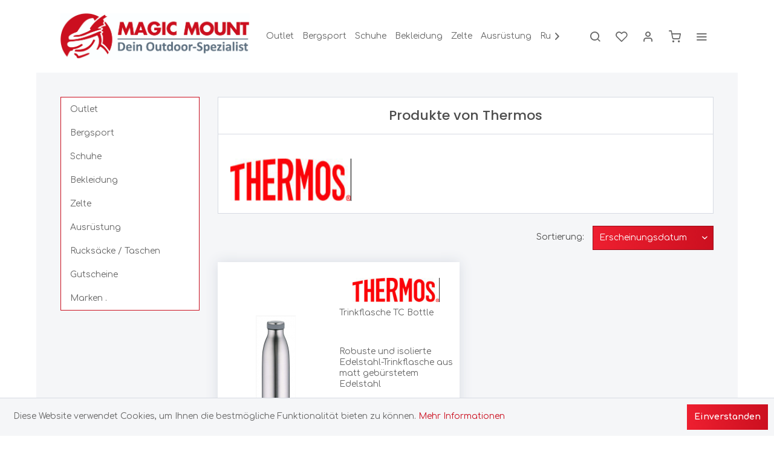

--- FILE ---
content_type: text/html; charset=UTF-8
request_url: https://www.magic-mount.com/thermos/
body_size: 15989
content:
<!DOCTYPE html> <html class="no-js" lang="de" itemscope="itemscope" itemtype="https://schema.org/WebPage"> <head> <meta charset="utf-8"> <meta name="author" content="" /> <meta name="robots" content="index,follow" /> <meta name="revisit-after" content="15 days" /> <meta name="keywords" content=" " /> <meta name="description" content=" " /> <meta property="og:type" content="product" /> <meta property="og:site_name" content="Magic Mount" /> <meta property="og:title" content="Thermos" /> <meta property="og:description" content="" /> <meta name="twitter:card" content="product" /> <meta name="twitter:site" content="Magic Mount" /> <meta name="twitter:title" content="Thermos" /> <meta name="twitter:description" content="" /> <meta property="og:image" content="https://www.magic-mount.com/media/image/b1/0f/35/Screenshot-2022-11-19-145108.png" /> <meta name="twitter:image" content="https://www.magic-mount.com/media/image/b1/0f/35/Screenshot-2022-11-19-145108.png" /> <meta itemprop="copyrightHolder" content="Magic Mount" /> <meta itemprop="copyrightYear" content="2014" /> <meta itemprop="isFamilyFriendly" content="True" /> <meta itemprop="image" content="https://www.magic-mount.com/media/image/57/6b/cd/MM_LogoVar4WBKu9Y58zyIC1.jpg" /> <meta name="viewport" content="width=device-width, initial-scale=1.0"> <meta name="mobile-web-app-capable" content="yes"> <meta name="apple-mobile-web-app-title" content="Magic Mount"> <meta name="apple-mobile-web-app-capable" content="yes"> <meta name="apple-mobile-web-app-status-bar-style" content="default"> <link rel="apple-touch-icon-precomposed" href="https://www.magic-mount.com/media/image/de/98/18/1807SpegiqbIrl5V.png"> <link rel="shortcut icon" href="https://www.magic-mount.com/media/image/de/98/18/1807SpegiqbIrl5V.png"> <meta name="msapplication-navbutton-color" content="#CB0F1F" /> <meta name="application-name" content="Magic Mount" /> <meta name="msapplication-starturl" content="https://www.magic-mount.com/" /> <meta name="msapplication-window" content="width=1024;height=768" /> <meta name="msapplication-TileImage" content="https://www.magic-mount.com/media/image/de/98/18/1807SpegiqbIrl5V.png"> <meta name="msapplication-TileColor" content="#CB0F1F"> <meta name="theme-color" content="#CB0F1F" /> <link rel="canonical" href="https://www.magic-mount.com/thermos/"/> <title itemprop="name">Thermos | Magic Mount</title> <link href="/web/cache/1766160582_b92f926f28148d3cc6ee8a209de263e5.css" media="all" rel="stylesheet" type="text/css" /> <link href="https://fonts.googleapis.com/css?family=Comfortaa:300,400,700" rel="stylesheet"> <link href="https://fonts.googleapis.com/css?family=Poppins:300,500,700" rel="stylesheet"> <style> .is--ctl-listing .header--wrap:before { } .is--ctl-detail .header--wrap:before { background-image: url(/); } .is--ctl-blog .header--wrap:before { background-image: url(/); } </style> </head> <body class=" is--ctl-listing is--act-manufacturer is--one-line has--offcanvas-l is--logo-left categories--left tooltip--left " > <div data-paypalUnifiedMetaDataContainer="true" data-paypalUnifiedRestoreOrderNumberUrl="https://www.magic-mount.com/widgets/PaypalUnifiedOrderNumber/restoreOrderNumber" class="is--hidden"> </div> <div class="page-wrap"> <noscript class="noscript-main"> <div class="alert is--warning"> <div class="alert--icon"> <i class="icon--element icon--warning"></i> </div> <div class="alert--content"> Um Magic&#x20;Mount in vollem Umfang nutzen zu k&ouml;nnen, empfehlen wir Ihnen Javascript in Ihrem Browser zu aktiveren. </div> </div> </noscript> <div class="top-bar--offcanvas off-canvas is--right"> <div class="offcanvas--wrapper"> <div class="buttons--off-canvas"> <a href="#" title="Fenster schließen" class="close--off-canvas"> <i class="icon--arrow-left"></i> Fenster schließen </a> </div> <div class="top-bar offcanvas--content"> <div class="container block-group"> <div class="top-bar--marketing"> </div> <nav class="top-bar--navigation" role="menubar"> <div class="navigation--entry entry--compare is--hidden" role="menuitem" aria-haspopup="true" data-drop-down-menu="true">   </div>   <ul class="service--list is--rounded" role="menu"> <li class="service--entry" role="menuitem"> <a class="service--link" href="https://www.magic-mount.com/zahlungsarten/versandkosten" title="Zahlungsarten / Versandkosten" > Zahlungsarten / Versandkosten </a> </li> <li class="service--entry" role="menuitem"> <a class="service--link" href="https://www.magic-mount.com/datenschutz" title="Datenschutz" > Datenschutz </a> </li> <li class="service--entry" role="menuitem"> <a class="service--link" href="https://www.magic-mount.com/impressum" title="Impressum" > Impressum </a> </li> <li class="service--entry" role="menuitem"> <a class="service--link" href="https://www.magic-mount.com/widerrufsrecht" title="Widerrufsrecht" > Widerrufsrecht </a> </li> <li class="service--entry" role="menuitem"> <a class="service--link" href="https://www.magic-mount.com/kontaktformular" title="Kontakt" target="_self"> Kontakt </a> </li> <li class="service--entry" role="menuitem"> <a class="service--link" href="https://www.magic-mount.com/agb" title="AGB" > AGB </a> </li> <li class="service--entry" role="menuitem"> <a class="service--link" href="https://www.magic-mount.com/ueber-uns" title="Über uns" > Über uns </a> </li> </ul> </nav> </div> </div> <div class="top-bar--login-register block" role="menuitem"> <a href="https://www.magic-mount.com/account" title="Registrieren" class="navigation--entry register--text account--entry"> Registrieren </a> <span>oder</span> <a href="https://www.magic-mount.com/account" title="Anmelden" class="navigation--entry login--text account--entry"> Anmelden </a> </div> </div> </div> <div class="header--wrap has--transition is--light-text" data-sticky-header="true" data-offset="true"> <div class="header-wrap--inner"> <header class="header-main"> <div class="header--main-wrap"> <div class="container header--navigation"> <div class="logo-main block-group" role="banner"> <div class="logo--shop block"> <a class="logo--link" href="https://www.magic-mount.com/" title="Magic Mount - zur Startseite wechseln"> <picture> <source srcset="https://www.magic-mount.com/media/image/57/6b/cd/MM_LogoVar4WBKu9Y58zyIC1.jpg" media="(min-width: 78.75em)"> <source srcset="https://www.magic-mount.com/media/image/57/6b/cd/MM_LogoVar4WBKu9Y58zyIC1.jpg" media="(min-width: 64em)"> <source srcset="https://www.magic-mount.com/media/image/57/6b/cd/MM_LogoVar4WBKu9Y58zyIC1.jpg" media="(min-width: 48em)"> <img srcset="https://www.magic-mount.com/media/image/57/6b/cd/MM_LogoVar4WBKu9Y58zyIC1.jpg" alt="Magic Mount - zur Startseite wechseln" /> </picture> </a> </div> </div> <nav class="navigation-main is--full-width"> <div class="container" data-menu-scroller="true" data-listSelector=".navigation--list.container" data-viewPortSelector=".navigation--list-wrapper"> <div class="navigation--list-wrapper"> <ul class="navigation--list container" role="menubar" itemscope="itemscope" itemtype="https://schema.org/SiteNavigationElement"> <li class="navigation--entry hover--effect-3" role="menuitem"> <a class="navigation--link" data-hover="Outlet" href="https://www.magic-mount.com/outlet/" title="Outlet" itemprop="url"> <span data-hover="Outlet" itemprop="name">Outlet</span> </a> </li> <li class="navigation--entry hover--effect-3" role="menuitem"> <a class="navigation--link" data-hover="Bergsport" href="https://www.magic-mount.com/bergsport/" title="Bergsport" itemprop="url"> <span data-hover="Bergsport" itemprop="name">Bergsport</span> </a> </li> <li class="navigation--entry hover--effect-3" role="menuitem"> <a class="navigation--link" data-hover="Schuhe" href="https://www.magic-mount.com/schuhe/" title="Schuhe" itemprop="url"> <span data-hover="Schuhe" itemprop="name">Schuhe</span> </a> </li> <li class="navigation--entry hover--effect-3" role="menuitem"> <a class="navigation--link" data-hover="Bekleidung" href="https://www.magic-mount.com/bekleidung/" title="Bekleidung" itemprop="url"> <span data-hover="Bekleidung" itemprop="name">Bekleidung</span> </a> </li> <li class="navigation--entry hover--effect-3" role="menuitem"> <a class="navigation--link" data-hover="Zelte" href="https://www.magic-mount.com/zelte/" title="Zelte" itemprop="url"> <span data-hover="Zelte" itemprop="name">Zelte</span> </a> </li> <li class="navigation--entry hover--effect-3" role="menuitem"> <a class="navigation--link" data-hover="Ausrüstung" href="https://www.magic-mount.com/ausruestung/" title="Ausrüstung" itemprop="url"> <span data-hover="Ausrüstung" itemprop="name">Ausrüstung</span> </a> </li> <li class="navigation--entry hover--effect-3" role="menuitem"> <a class="navigation--link" data-hover="Rucksäcke / Taschen" href="https://www.magic-mount.com/rucksaecke-taschen/" title="Rucksäcke / Taschen" itemprop="url"> <span data-hover="Rucksäcke / Taschen" itemprop="name">Rucksäcke / Taschen</span> </a> </li> <li class="navigation--entry hover--effect-3" role="menuitem"> <a class="navigation--link" data-hover="Gutscheine" href="https://www.magic-mount.com/gutscheine/" title="Gutscheine" itemprop="url"> <span data-hover="Gutscheine" itemprop="name">Gutscheine</span> </a> </li> <li class="navigation--entry hover--effect-3" role="menuitem"> <a class="navigation--link" data-hover="Marken ." href="https://www.magic-mount.com/marken./" title="Marken ." itemprop="url"> <span data-hover="Marken ." itemprop="name">Marken .</span> </a> </li> </ul> </div> <div class="advanced-menu" data-advanced-menu="true" data-hoverDelay="250"> <div class="menu--container"> <div class="button-container"> <a href="https://www.magic-mount.com/outlet/" class="button--category" aria-label="Zur Kategorie Outlet" title="Zur Kategorie Outlet"> <i class="icon--arrow-right"></i> Zur Kategorie Outlet </a> <span class="button--close"> <i class="icon--cross"></i> </span> </div> <div class="content--wrapper has--content"> <ul class="menu--list menu--level-0 columns--4" style="width: 100%;"> <li class="menu--list-item item--level-0" style="width: 100%"> <a href="https://www.magic-mount.com/outlet/ausruestung/" class="menu--list-item-link" aria-label="Ausrüstung" title="Ausrüstung">Ausrüstung</a> </li> <li class="menu--list-item item--level-0" style="width: 100%"> <a href="https://www.magic-mount.com/outlet/rucksaecketaschen/" class="menu--list-item-link" aria-label="Rucksäcke/Taschen" title="Rucksäcke/Taschen">Rucksäcke/Taschen</a> </li> <li class="menu--list-item item--level-0" style="width: 100%"> <a href="https://www.magic-mount.com/outlet/bekleidung-damen/" class="menu--list-item-link" aria-label="Bekleidung Damen" title="Bekleidung Damen">Bekleidung Damen</a> </li> <li class="menu--list-item item--level-0" style="width: 100%"> <a href="https://www.magic-mount.com/outlet/bekleidung-herren/" class="menu--list-item-link" aria-label="Bekleidung Herren" title="Bekleidung Herren">Bekleidung Herren</a> </li> <li class="menu--list-item item--level-0" style="width: 100%"> <a href="https://www.magic-mount.com/outlet/bekleidung-kinder/" class="menu--list-item-link" aria-label="Bekleidung Kinder" title="Bekleidung Kinder">Bekleidung Kinder</a> </li> <li class="menu--list-item item--level-0" style="width: 100%"> <a href="https://www.magic-mount.com/outlet/schuhe-damen/" class="menu--list-item-link" aria-label="Schuhe Damen" title="Schuhe Damen">Schuhe Damen</a> </li> <li class="menu--list-item item--level-0" style="width: 100%"> <a href="https://www.magic-mount.com/outlet/schuhe-herren/" class="menu--list-item-link" aria-label="Schuhe Herren" title="Schuhe Herren">Schuhe Herren</a> </li> </ul> </div> </div> <div class="menu--container"> <div class="button-container"> <a href="https://www.magic-mount.com/bergsport/" class="button--category" aria-label="Zur Kategorie Bergsport" title="Zur Kategorie Bergsport"> <i class="icon--arrow-right"></i> Zur Kategorie Bergsport </a> <span class="button--close"> <i class="icon--cross"></i> </span> </div> <div class="content--wrapper has--content"> <ul class="menu--list menu--level-0 columns--4" style="width: 100%;"> <li class="menu--list-item item--level-0" style="width: 100%"> <a href="https://www.magic-mount.com/bergsport/klettern/" class="menu--list-item-link" aria-label="Klettern" title="Klettern">Klettern</a> <ul class="menu--list menu--level-1 columns--4"> <li class="menu--list-item item--level-1"> <a href="https://www.magic-mount.com/bergsport/klettern/klettergurte/" class="menu--list-item-link" aria-label="Klettergurte" title="Klettergurte">Klettergurte</a> </li> <li class="menu--list-item item--level-1"> <a href="https://www.magic-mount.com/bergsport/klettern/kletterschuhe/" class="menu--list-item-link" aria-label="Kletterschuhe" title="Kletterschuhe">Kletterschuhe</a> </li> <li class="menu--list-item item--level-1"> <a href="https://www.magic-mount.com/bergsport/klettern/chalk-chalkbag-buersten/" class="menu--list-item-link" aria-label="Chalk / Chalkbag / Bürsten" title="Chalk / Chalkbag / Bürsten">Chalk / Chalkbag / Bürsten</a> </li> <li class="menu--list-item item--level-1"> <a href="https://www.magic-mount.com/bergsport/klettern/sicherungsgeraete/" class="menu--list-item-link" aria-label="Sicherungsgeräte" title="Sicherungsgeräte">Sicherungsgeräte</a> </li> <li class="menu--list-item item--level-1"> <a href="https://www.magic-mount.com/bergsport/klettern/helme/" class="menu--list-item-link" aria-label="Helme" title="Helme">Helme</a> </li> <li class="menu--list-item item--level-1"> <a href="https://www.magic-mount.com/bergsport/klettern/kletterseil/" class="menu--list-item-link" aria-label="Kletterseil" title="Kletterseil">Kletterseil</a> </li> <li class="menu--list-item item--level-1"> <a href="https://www.magic-mount.com/bergsport/klettern/karabiner/" class="menu--list-item-link" aria-label="Karabiner" title="Karabiner">Karabiner</a> </li> <li class="menu--list-item item--level-1"> <a href="https://www.magic-mount.com/bergsport/klettern/express-sets/" class="menu--list-item-link" aria-label="Express Sets" title="Express Sets">Express Sets</a> </li> <li class="menu--list-item item--level-1"> <a href="https://www.magic-mount.com/bergsport/klettern/friends-keile-haken/" class="menu--list-item-link" aria-label="Friends, Keile, Haken" title="Friends, Keile, Haken">Friends, Keile, Haken</a> </li> <li class="menu--list-item item--level-1"> <a href="https://www.magic-mount.com/bergsport/klettern/klettergriffe-training/" class="menu--list-item-link" aria-label="Klettergriffe / -training" title="Klettergriffe / -training">Klettergriffe / -training</a> </li> <li class="menu--list-item item--level-1"> <a href="https://www.magic-mount.com/bergsport/klettern/seilklemmen-rollen/" class="menu--list-item-link" aria-label="Seilklemmen / -rollen" title="Seilklemmen / -rollen">Seilklemmen / -rollen</a> </li> <li class="menu--list-item item--level-1"> <a href="https://www.magic-mount.com/bergsport/klettern/schlingen-reepschnur/" class="menu--list-item-link" aria-label="Schlingen, Reepschnur" title="Schlingen, Reepschnur">Schlingen, Reepschnur</a> </li> <li class="menu--list-item item--level-1"> <a href="https://www.magic-mount.com/bergsport/klettern/seiltaschen-seilpflege/" class="menu--list-item-link" aria-label="Seiltaschen, Seilpflege" title="Seiltaschen, Seilpflege">Seiltaschen, Seilpflege</a> </li> <li class="menu--list-item item--level-1"> <a href="https://www.magic-mount.com/bergsport/klettern/kletterbrillen/" class="menu--list-item-link" aria-label="Kletterbrillen" title="Kletterbrillen">Kletterbrillen</a> </li> </ul> </li> <li class="menu--list-item item--level-0" style="width: 100%"> <a href="https://www.magic-mount.com/bergsport/ski-snowboards/" class="menu--list-item-link" aria-label="Ski / Snowboards" title="Ski / Snowboards">Ski / Snowboards</a> <ul class="menu--list menu--level-1 columns--4"> <li class="menu--list-item item--level-1"> <a href="https://www.magic-mount.com/bergsport/ski-snowboards/tourenski/" class="menu--list-item-link" aria-label="Tourenski" title="Tourenski">Tourenski</a> </li> <li class="menu--list-item item--level-1"> <a href="https://www.magic-mount.com/bergsport/ski-snowboards/snowboards/" class="menu--list-item-link" aria-label="Snowboards" title="Snowboards">Snowboards</a> </li> <li class="menu--list-item item--level-1"> <a href="https://www.magic-mount.com/bergsport/ski-snowboards/skibindungen/" class="menu--list-item-link" aria-label="Skibindungen" title="Skibindungen">Skibindungen</a> </li> <li class="menu--list-item item--level-1"> <a href="https://www.magic-mount.com/bergsport/ski-snowboards/skischuhe/" class="menu--list-item-link" aria-label="Skischuhe" title="Skischuhe">Skischuhe</a> </li> <li class="menu--list-item item--level-1"> <a href="https://www.magic-mount.com/bergsport/ski-snowboards/steigfelle/" class="menu--list-item-link" aria-label="Steigfelle" title="Steigfelle">Steigfelle</a> </li> <li class="menu--list-item item--level-1"> <a href="https://www.magic-mount.com/bergsport/ski-snowboards/skihelme/" class="menu--list-item-link" aria-label="Skihelme" title="Skihelme">Skihelme</a> </li> <li class="menu--list-item item--level-1"> <a href="https://www.magic-mount.com/bergsport/ski-snowboards/sonstiges/" class="menu--list-item-link" aria-label="Sonstiges " title="Sonstiges ">Sonstiges </a> </li> <li class="menu--list-item item--level-1"> <a href="https://www.magic-mount.com/bergsport/ski-snowboards/skistoecke/" class="menu--list-item-link" aria-label="Skistöcke" title="Skistöcke">Skistöcke</a> </li> <li class="menu--list-item item--level-1"> <a href="https://www.magic-mount.com/bergsport/ski-snowboards/lawinenausruestung/" class="menu--list-item-link" aria-label="Lawinenausrüstung" title="Lawinenausrüstung">Lawinenausrüstung</a> </li> </ul> </li> <li class="menu--list-item item--level-0" style="width: 100%"> <a href="https://www.magic-mount.com/bergsport/klettersteig/" class="menu--list-item-link" aria-label="Klettersteig" title="Klettersteig">Klettersteig</a> <ul class="menu--list menu--level-1 columns--4"> <li class="menu--list-item item--level-1"> <a href="https://www.magic-mount.com/bergsport/klettersteig/klettersteigsets/" class="menu--list-item-link" aria-label="Klettersteigsets" title="Klettersteigsets">Klettersteigsets</a> </li> <li class="menu--list-item item--level-1"> <a href="https://www.magic-mount.com/bergsport/klettersteig/klettersteighandschuhe/" class="menu--list-item-link" aria-label="Klettersteighandschuhe" title="Klettersteighandschuhe">Klettersteighandschuhe</a> </li> <li class="menu--list-item item--level-1"> <a href="https://www.magic-mount.com/bergsport/klettersteig/klettersteigkarabiner/" class="menu--list-item-link" aria-label="Klettersteigkarabiner" title="Klettersteigkarabiner">Klettersteigkarabiner</a> </li> <li class="menu--list-item item--level-1"> <a href="https://www.magic-mount.com/bergsport/klettersteig/sonstiges-klettersteig/" class="menu--list-item-link" aria-label="Sonstiges Klettersteig" title="Sonstiges Klettersteig">Sonstiges Klettersteig</a> </li> </ul> </li> <li class="menu--list-item item--level-0" style="width: 100%"> <a href="https://www.magic-mount.com/bergsport/bouldern-slackline/" class="menu--list-item-link" aria-label="Bouldern / Slackline" title="Bouldern / Slackline">Bouldern / Slackline</a> <ul class="menu--list menu--level-1 columns--4"> <li class="menu--list-item item--level-1"> <a href="https://www.magic-mount.com/bergsport/bouldern-slackline/buersten-tape-pflege/" class="menu--list-item-link" aria-label="Bürsten, Tape &amp; Pflege" title="Bürsten, Tape &amp; Pflege">Bürsten, Tape & Pflege</a> </li> <li class="menu--list-item item--level-1"> <a href="https://www.magic-mount.com/bergsport/bouldern-slackline/crashpads/" class="menu--list-item-link" aria-label="Crashpads" title="Crashpads">Crashpads</a> </li> <li class="menu--list-item item--level-1"> <a href="https://www.magic-mount.com/bergsport/bouldern-slackline/slacklines/" class="menu--list-item-link" aria-label="Slacklines" title="Slacklines">Slacklines</a> </li> <li class="menu--list-item item--level-1"> <a href="https://www.magic-mount.com/bergsport/bouldern-slackline/zubehoer/" class="menu--list-item-link" aria-label="Zubehör" title="Zubehör">Zubehör</a> </li> </ul> </li> <li class="menu--list-item item--level-0" style="width: 100%"> <a href="https://www.magic-mount.com/bergsport/eisklettern-hochtouren/" class="menu--list-item-link" aria-label="Eisklettern / Hochtouren" title="Eisklettern / Hochtouren">Eisklettern / Hochtouren</a> <ul class="menu--list menu--level-1 columns--4"> <li class="menu--list-item item--level-1"> <a href="https://www.magic-mount.com/bergsport/eisklettern-hochtouren/eisgeraete/" class="menu--list-item-link" aria-label="Eisgeräte" title="Eisgeräte">Eisgeräte</a> </li> <li class="menu--list-item item--level-1"> <a href="https://www.magic-mount.com/bergsport/eisklettern-hochtouren/eispickel/" class="menu--list-item-link" aria-label="Eispickel" title="Eispickel">Eispickel</a> </li> <li class="menu--list-item item--level-1"> <a href="https://www.magic-mount.com/bergsport/eisklettern-hochtouren/eispickel-zubehoer/" class="menu--list-item-link" aria-label="Eispickel Zubehör" title="Eispickel Zubehör">Eispickel Zubehör</a> </li> <li class="menu--list-item item--level-1"> <a href="https://www.magic-mount.com/bergsport/eisklettern-hochtouren/eisschrauben/" class="menu--list-item-link" aria-label="Eisschrauben" title="Eisschrauben">Eisschrauben</a> </li> <li class="menu--list-item item--level-1"> <a href="https://www.magic-mount.com/bergsport/eisklettern-hochtouren/groedel/" class="menu--list-item-link" aria-label="Grödel" title="Grödel">Grödel</a> </li> <li class="menu--list-item item--level-1"> <a href="https://www.magic-mount.com/bergsport/eisklettern-hochtouren/steigeisen/" class="menu--list-item-link" aria-label="Steigeisen" title="Steigeisen">Steigeisen</a> </li> <li class="menu--list-item item--level-1"> <a href="https://www.magic-mount.com/bergsport/eisklettern-hochtouren/steigeisen-zubehoer/" class="menu--list-item-link" aria-label="Steigeisen Zubehör" title="Steigeisen Zubehör">Steigeisen Zubehör</a> </li> <li class="menu--list-item item--level-1"> <a href="https://www.magic-mount.com/bergsport/eisklettern-hochtouren/sonstiges/" class="menu--list-item-link" aria-label="Sonstiges " title="Sonstiges ">Sonstiges </a> </li> <li class="menu--list-item item--level-1"> <a href="https://www.magic-mount.com/bergsport/eisklettern-hochtouren/schneeschuhe/" class="menu--list-item-link" aria-label="Schneeschuhe" title="Schneeschuhe">Schneeschuhe</a> </li> </ul> </li> </ul> </div> </div> <div class="menu--container"> <div class="button-container"> <a href="https://www.magic-mount.com/schuhe/" class="button--category" aria-label="Zur Kategorie Schuhe" title="Zur Kategorie Schuhe"> <i class="icon--arrow-right"></i> Zur Kategorie Schuhe </a> <span class="button--close"> <i class="icon--cross"></i> </span> </div> <div class="content--wrapper has--content"> <ul class="menu--list menu--level-0 columns--4" style="width: 100%;"> <li class="menu--list-item item--level-0" style="width: 100%"> <a href="https://www.magic-mount.com/schuhe/schuhe-damen/" class="menu--list-item-link" aria-label="Schuhe / Damen" title="Schuhe / Damen">Schuhe / Damen</a> <ul class="menu--list menu--level-1 columns--4"> <li class="menu--list-item item--level-1"> <a href="https://www.magic-mount.com/schuhe/schuhe-damen/wanderschuhe/" class="menu--list-item-link" aria-label="Wanderschuhe " title="Wanderschuhe ">Wanderschuhe </a> </li> <li class="menu--list-item item--level-1"> <a href="https://www.magic-mount.com/schuhe/schuhe-damen/steigeisenfeste-schuhe/" class="menu--list-item-link" aria-label="Steigeisenfeste Schuhe " title="Steigeisenfeste Schuhe ">Steigeisenfeste Schuhe </a> </li> <li class="menu--list-item item--level-1"> <a href="https://www.magic-mount.com/schuhe/schuhe-damen/halbschuhe/" class="menu--list-item-link" aria-label="Halbschuhe" title="Halbschuhe">Halbschuhe</a> </li> <li class="menu--list-item item--level-1"> <a href="https://www.magic-mount.com/schuhe/schuhe-damen/laufschuhe/" class="menu--list-item-link" aria-label="Laufschuhe " title="Laufschuhe ">Laufschuhe </a> </li> <li class="menu--list-item item--level-1"> <a href="https://www.magic-mount.com/schuhe/schuhe-damen/barfussschuhe/" class="menu--list-item-link" aria-label="Barfußschuhe " title="Barfußschuhe ">Barfußschuhe </a> </li> <li class="menu--list-item item--level-1"> <a href="https://www.magic-mount.com/schuhe/schuhe-damen/haus-huettenschuhe/" class="menu--list-item-link" aria-label="Haus-, Hüttenschuhe " title="Haus-, Hüttenschuhe ">Haus-, Hüttenschuhe </a> </li> <li class="menu--list-item item--level-1"> <a href="https://www.magic-mount.com/schuhe/schuhe-damen/sandalen/" class="menu--list-item-link" aria-label="Sandalen " title="Sandalen ">Sandalen </a> </li> <li class="menu--list-item item--level-1"> <a href="https://www.magic-mount.com/schuhe/schuhe-damen/gummistiefel/" class="menu--list-item-link" aria-label="Gummistiefel " title="Gummistiefel ">Gummistiefel </a> </li> <li class="menu--list-item item--level-1"> <a href="https://www.magic-mount.com/schuhe/schuhe-damen/sonstige/" class="menu--list-item-link" aria-label=" Sonstige" title=" Sonstige"> Sonstige</a> </li> <li class="menu--list-item item--level-1"> <a href="https://www.magic-mount.com/schuhe/schuhe-damen/winterschuhe/" class="menu--list-item-link" aria-label="Winterschuhe " title="Winterschuhe ">Winterschuhe </a> </li> </ul> </li> <li class="menu--list-item item--level-0" style="width: 100%"> <a href="https://www.magic-mount.com/schuhe/schuhe-herren/" class="menu--list-item-link" aria-label="Schuhe / Herren" title="Schuhe / Herren">Schuhe / Herren</a> <ul class="menu--list menu--level-1 columns--4"> <li class="menu--list-item item--level-1"> <a href="https://www.magic-mount.com/schuhe/schuhe-herren/wanderschuhe/" class="menu--list-item-link" aria-label="Wanderschuhe " title="Wanderschuhe ">Wanderschuhe </a> </li> <li class="menu--list-item item--level-1"> <a href="https://www.magic-mount.com/schuhe/schuhe-herren/steigeisenfeste-schuhe/" class="menu--list-item-link" aria-label="Steigeisenfeste Schuhe " title="Steigeisenfeste Schuhe ">Steigeisenfeste Schuhe </a> </li> <li class="menu--list-item item--level-1"> <a href="https://www.magic-mount.com/schuhe/schuhe-herren/halbschuhe/" class="menu--list-item-link" aria-label="Halbschuhe " title="Halbschuhe ">Halbschuhe </a> </li> <li class="menu--list-item item--level-1"> <a href="https://www.magic-mount.com/schuhe/schuhe-herren/laufschuhe/" class="menu--list-item-link" aria-label="Laufschuhe " title="Laufschuhe ">Laufschuhe </a> </li> <li class="menu--list-item item--level-1"> <a href="https://www.magic-mount.com/schuhe/schuhe-herren/barfussschuhe/" class="menu--list-item-link" aria-label="Barfußschuhe " title="Barfußschuhe ">Barfußschuhe </a> </li> <li class="menu--list-item item--level-1"> <a href="https://www.magic-mount.com/schuhe/schuhe-herren/sandalen/" class="menu--list-item-link" aria-label="Sandalen" title="Sandalen">Sandalen</a> </li> <li class="menu--list-item item--level-1"> <a href="https://www.magic-mount.com/schuhe/schuhe-herren/haus-und-huettenschuhe/" class="menu--list-item-link" aria-label="Haus- und Hüttenschuhe " title="Haus- und Hüttenschuhe ">Haus- und Hüttenschuhe </a> </li> <li class="menu--list-item item--level-1"> <a href="https://www.magic-mount.com/schuhe/schuhe-herren/gummistiefel/" class="menu--list-item-link" aria-label="Gummistiefel" title="Gummistiefel">Gummistiefel</a> </li> <li class="menu--list-item item--level-1"> <a href="https://www.magic-mount.com/schuhe/schuhe-herren/winterschuhe/" class="menu--list-item-link" aria-label="Winterschuhe " title="Winterschuhe ">Winterschuhe </a> </li> <li class="menu--list-item item--level-1"> <a href="https://www.magic-mount.com/schuhe/schuhe-herren/sonstige/" class="menu--list-item-link" aria-label="Sonstige" title="Sonstige">Sonstige</a> </li> </ul> </li> <li class="menu--list-item item--level-0" style="width: 100%"> <a href="https://www.magic-mount.com/schuhe/schuhe-kinder/" class="menu--list-item-link" aria-label="Schuhe / Kinder" title="Schuhe / Kinder">Schuhe / Kinder</a> <ul class="menu--list menu--level-1 columns--4"> <li class="menu--list-item item--level-1"> <a href="https://www.magic-mount.com/schuhe/schuhe-kinder/wanderschuhe/" class="menu--list-item-link" aria-label="Wanderschuhe" title="Wanderschuhe">Wanderschuhe</a> </li> <li class="menu--list-item item--level-1"> <a href="https://www.magic-mount.com/schuhe/schuhe-kinder/halbschuhe/" class="menu--list-item-link" aria-label="Halbschuhe " title="Halbschuhe ">Halbschuhe </a> </li> <li class="menu--list-item item--level-1"> <a href="https://www.magic-mount.com/schuhe/schuhe-kinder/laufschuhe/" class="menu--list-item-link" aria-label="Laufschuhe" title="Laufschuhe">Laufschuhe</a> </li> <li class="menu--list-item item--level-1"> <a href="https://www.magic-mount.com/schuhe/schuhe-kinder/haus-huettenschuhe/" class="menu--list-item-link" aria-label="Haus-, Hüttenschuhe " title="Haus-, Hüttenschuhe ">Haus-, Hüttenschuhe </a> </li> <li class="menu--list-item item--level-1"> <a href="https://www.magic-mount.com/schuhe/schuhe-kinder/barfussschuhe/" class="menu--list-item-link" aria-label="Barfußschuhe " title="Barfußschuhe ">Barfußschuhe </a> </li> <li class="menu--list-item item--level-1"> <a href="https://www.magic-mount.com/schuhe/schuhe-kinder/sandalen/" class="menu--list-item-link" aria-label="Sandalen " title="Sandalen ">Sandalen </a> </li> <li class="menu--list-item item--level-1"> <a href="https://www.magic-mount.com/schuhe/schuhe-kinder/winterschuhe/" class="menu--list-item-link" aria-label="Winterschuhe" title="Winterschuhe">Winterschuhe</a> </li> <li class="menu--list-item item--level-1"> <a href="https://www.magic-mount.com/schuhe/schuhe-kinder/gummistiefel/" class="menu--list-item-link" aria-label="Gummistiefel " title="Gummistiefel ">Gummistiefel </a> </li> <li class="menu--list-item item--level-1"> <a href="https://www.magic-mount.com/schuhe/schuhe-kinder/sonstige/" class="menu--list-item-link" aria-label="Sonstige" title="Sonstige">Sonstige</a> </li> </ul> </li> <li class="menu--list-item item--level-0" style="width: 100%"> <a href="https://www.magic-mount.com/schuhe/schuhzubehoer/" class="menu--list-item-link" aria-label="Schuhzubehör" title="Schuhzubehör">Schuhzubehör</a> <ul class="menu--list menu--level-1 columns--4"> <li class="menu--list-item item--level-1"> <a href="https://www.magic-mount.com/schuhe/schuhzubehoer/schuheinlagen/" class="menu--list-item-link" aria-label="Schuheinlagen" title="Schuheinlagen">Schuheinlagen</a> </li> <li class="menu--list-item item--level-1"> <a href="https://www.magic-mount.com/schuhe/schuhzubehoer/schuhpflege/" class="menu--list-item-link" aria-label="Schuhpflege" title="Schuhpflege">Schuhpflege</a> </li> <li class="menu--list-item item--level-1"> <a href="https://www.magic-mount.com/schuhe/schuhzubehoer/schnuersenkel/" class="menu--list-item-link" aria-label="Schnürsenkel" title="Schnürsenkel">Schnürsenkel</a> </li> </ul> </li> </ul> </div> </div> <div class="menu--container"> <div class="button-container"> <a href="https://www.magic-mount.com/bekleidung/" class="button--category" aria-label="Zur Kategorie Bekleidung" title="Zur Kategorie Bekleidung"> <i class="icon--arrow-right"></i> Zur Kategorie Bekleidung </a> <span class="button--close"> <i class="icon--cross"></i> </span> </div> <div class="content--wrapper has--content"> <ul class="menu--list menu--level-0 columns--4" style="width: 100%;"> <li class="menu--list-item item--level-0" style="width: 100%"> <a href="https://www.magic-mount.com/bekleidung/damen/" class="menu--list-item-link" aria-label="Damen" title="Damen">Damen</a> <ul class="menu--list menu--level-1 columns--4"> <li class="menu--list-item item--level-1"> <a href="https://www.magic-mount.com/bekleidung/damen/jacken/" class="menu--list-item-link" aria-label="Jacken" title="Jacken">Jacken</a> <ul class="menu--list menu--level-2 columns--4"> <li class="menu--list-item item--level-2"> <a href="https://www.magic-mount.com/bekleidung/damen/jacken/wolljacken/" class="menu--list-item-link" aria-label="Wolljacken" title="Wolljacken">Wolljacken</a> </li> <li class="menu--list-item item--level-2"> <a href="https://www.magic-mount.com/bekleidung/damen/jacken/baumwoll-und-baumwoll-gemisch-jacken/" class="menu--list-item-link" aria-label="Baumwoll und Baumwoll-Gemisch Jacken" title="Baumwoll und Baumwoll-Gemisch Jacken">Baumwoll und Baumwoll-Gemisch Jacken</a> </li> <li class="menu--list-item item--level-2"> <a href="https://www.magic-mount.com/bekleidung/damen/jacken/regenjacken-hardshell/" class="menu--list-item-link" aria-label="Regenjacken / Hardshell " title="Regenjacken / Hardshell ">Regenjacken / Hardshell </a> </li> <li class="menu--list-item item--level-2"> <a href="https://www.magic-mount.com/bekleidung/damen/jacken/skijacken/" class="menu--list-item-link" aria-label="Skijacken" title="Skijacken">Skijacken</a> </li> <li class="menu--list-item item--level-2"> <a href="https://www.magic-mount.com/bekleidung/damen/jacken/maentel/" class="menu--list-item-link" aria-label="Mäntel" title="Mäntel">Mäntel</a> </li> <li class="menu--list-item item--level-2"> <a href="https://www.magic-mount.com/bekleidung/damen/jacken/fleecejacken/" class="menu--list-item-link" aria-label="Fleecejacken" title="Fleecejacken">Fleecejacken</a> </li> <li class="menu--list-item item--level-2"> <a href="https://www.magic-mount.com/bekleidung/damen/jacken/softshelljacken/" class="menu--list-item-link" aria-label="Softshelljacken" title="Softshelljacken">Softshelljacken</a> </li> <li class="menu--list-item item--level-2"> <a href="https://www.magic-mount.com/bekleidung/damen/jacken/daunen-kunstfaserjacken/" class="menu--list-item-link" aria-label="Daunen- / Kunstfaserjacken" title="Daunen- / Kunstfaserjacken">Daunen- / Kunstfaserjacken</a> </li> <li class="menu--list-item item--level-2"> <a href="https://www.magic-mount.com/bekleidung/damen/jacken/doppeljacken/" class="menu--list-item-link" aria-label="Doppeljacken" title="Doppeljacken">Doppeljacken</a> </li> <li class="menu--list-item item--level-2"> <a href="https://www.magic-mount.com/bekleidung/damen/jacken/winterjacken/" class="menu--list-item-link" aria-label="Winterjacken" title="Winterjacken">Winterjacken</a> </li> </ul> </li> <li class="menu--list-item item--level-1"> <a href="https://www.magic-mount.com/bekleidung/damen/socken/" class="menu--list-item-link" aria-label="Socken" title="Socken">Socken</a> <ul class="menu--list menu--level-2 columns--4"> <li class="menu--list-item item--level-2"> <a href="https://www.magic-mount.com/bekleidung/damen/socken/socken/" class="menu--list-item-link" aria-label="Socken" title="Socken">Socken</a> </li> </ul> </li> <li class="menu--list-item item--level-1"> <a href="https://www.magic-mount.com/bekleidung/damen/unterwaesche/" class="menu--list-item-link" aria-label="Unterwäsche" title="Unterwäsche">Unterwäsche</a> <ul class="menu--list menu--level-2 columns--4"> <li class="menu--list-item item--level-2"> <a href="https://www.magic-mount.com/bekleidung/damen/unterwaesche/knielange-unterwaesche/" class="menu--list-item-link" aria-label="Knielange Unterwäsche" title="Knielange Unterwäsche">Knielange Unterwäsche</a> </li> <li class="menu--list-item item--level-2"> <a href="https://www.magic-mount.com/bekleidung/damen/unterwaesche/kurze-hose/" class="menu--list-item-link" aria-label="kurze Hose" title="kurze Hose">kurze Hose</a> </li> <li class="menu--list-item item--level-2"> <a href="https://www.magic-mount.com/bekleidung/damen/unterwaesche/lange-hose/" class="menu--list-item-link" aria-label="Lange Hose" title="Lange Hose">Lange Hose</a> </li> <li class="menu--list-item item--level-2"> <a href="https://www.magic-mount.com/bekleidung/damen/unterwaesche/longsleeve-unterwaesche/" class="menu--list-item-link" aria-label="Longsleeve Unterwäsche " title="Longsleeve Unterwäsche ">Longsleeve Unterwäsche </a> </li> <li class="menu--list-item item--level-2"> <a href="https://www.magic-mount.com/bekleidung/damen/unterwaesche/shortsleeve-unterwaesche/" class="menu--list-item-link" aria-label="Shortsleeve Unterwäsche" title="Shortsleeve Unterwäsche">Shortsleeve Unterwäsche</a> </li> <li class="menu--list-item item--level-2"> <a href="https://www.magic-mount.com/bekleidung/damen/unterwaesche/sport-bh/" class="menu--list-item-link" aria-label="Sport-BH" title="Sport-BH">Sport-BH</a> </li> <li class="menu--list-item item--level-2"> <a href="https://www.magic-mount.com/bekleidung/damen/unterwaesche/tanktops/" class="menu--list-item-link" aria-label="Tanktops" title="Tanktops">Tanktops</a> </li> <li class="menu--list-item item--level-2"> <a href="https://www.magic-mount.com/bekleidung/damen/unterwaesche/tights/" class="menu--list-item-link" aria-label="Tights" title="Tights">Tights</a> </li> </ul> </li> <li class="menu--list-item item--level-1"> <a href="https://www.magic-mount.com/bekleidung/damen/hosen-kleider/" class="menu--list-item-link" aria-label="Hosen, Kleider" title="Hosen, Kleider">Hosen, Kleider</a> <ul class="menu--list menu--level-2 columns--4"> <li class="menu--list-item item--level-2"> <a href="https://www.magic-mount.com/bekleidung/damen/hosen-kleider/trekkinghosen/" class="menu--list-item-link" aria-label="Trekkinghosen " title="Trekkinghosen ">Trekkinghosen </a> </li> <li class="menu--list-item item--level-2"> <a href="https://www.magic-mount.com/bekleidung/damen/hosen-kleider/winter-skihosen/" class="menu--list-item-link" aria-label="Winter- / Skihosen" title="Winter- / Skihosen">Winter- / Skihosen</a> </li> <li class="menu--list-item item--level-2"> <a href="https://www.magic-mount.com/bekleidung/damen/hosen-kleider/jeans-freizeit/" class="menu--list-item-link" aria-label="Jeans, Freizeit " title="Jeans, Freizeit ">Jeans, Freizeit </a> </li> <li class="menu--list-item item--level-2"> <a href="https://www.magic-mount.com/bekleidung/damen/hosen-kleider/kleider-roecke/" class="menu--list-item-link" aria-label="Kleider, Röcke" title="Kleider, Röcke">Kleider, Röcke</a> </li> <li class="menu--list-item item--level-2"> <a href="https://www.magic-mount.com/bekleidung/damen/hosen-kleider/kletterhosen/" class="menu--list-item-link" aria-label="Kletterhosen" title="Kletterhosen">Kletterhosen</a> </li> <li class="menu--list-item item--level-2"> <a href="https://www.magic-mount.com/bekleidung/damen/hosen-kleider/regenhosen-hardshell/" class="menu--list-item-link" aria-label="Regenhosen, Hardshell" title="Regenhosen, Hardshell">Regenhosen, Hardshell</a> </li> <li class="menu--list-item item--level-2"> <a href="https://www.magic-mount.com/bekleidung/damen/hosen-kleider/shorts-34-hosen/" class="menu--list-item-link" aria-label="Shorts, 3/4-Hosen " title="Shorts, 3/4-Hosen ">Shorts, 3/4-Hosen </a> </li> <li class="menu--list-item item--level-2"> <a href="https://www.magic-mount.com/bekleidung/damen/hosen-kleider/touren-softshellhosen/" class="menu--list-item-link" aria-label="Touren- / Softshellhosen" title="Touren- / Softshellhosen">Touren- / Softshellhosen</a> </li> <li class="menu--list-item item--level-2"> <a href="https://www.magic-mount.com/bekleidung/damen/hosen-kleider/radhosen/" class="menu--list-item-link" aria-label="Radhosen" title="Radhosen">Radhosen</a> </li> </ul> </li> <li class="menu--list-item item--level-1"> <a href="https://www.magic-mount.com/bekleidung/damen/westen/" class="menu--list-item-link" aria-label="Westen" title="Westen">Westen</a> <ul class="menu--list menu--level-2 columns--4"> <li class="menu--list-item item--level-2"> <a href="https://www.magic-mount.com/bekleidung/damen/westen/daunen-kunstfaserwesten/" class="menu--list-item-link" aria-label="Daunen- / Kunstfaserwesten" title="Daunen- / Kunstfaserwesten">Daunen- / Kunstfaserwesten</a> </li> <li class="menu--list-item item--level-2"> <a href="https://www.magic-mount.com/bekleidung/damen/westen/softshellwesten/" class="menu--list-item-link" aria-label="Softshellwesten " title="Softshellwesten ">Softshellwesten </a> </li> <li class="menu--list-item item--level-2"> <a href="https://www.magic-mount.com/bekleidung/damen/westen/sonstiges-westen/" class="menu--list-item-link" aria-label="Sonstiges Westen" title="Sonstiges Westen">Sonstiges Westen</a> </li> <li class="menu--list-item item--level-2"> <a href="https://www.magic-mount.com/bekleidung/damen/westen/fleecewesten/" class="menu--list-item-link" aria-label="Fleecewesten " title="Fleecewesten ">Fleecewesten </a> </li> </ul> </li> <li class="menu--list-item item--level-1"> <a href="https://www.magic-mount.com/bekleidung/damen/pullover-hoodies-shirts/" class="menu--list-item-link" aria-label="Pullover / Hoodies / Shirts" title="Pullover / Hoodies / Shirts">Pullover / Hoodies / Shirts</a> <ul class="menu--list menu--level-2 columns--4"> <li class="menu--list-item item--level-2"> <a href="https://www.magic-mount.com/bekleidung/damen/pullover-hoodies-shirts/fleecepullover/" class="menu--list-item-link" aria-label="Fleecepullover " title="Fleecepullover ">Fleecepullover </a> </li> <li class="menu--list-item item--level-2"> <a href="https://www.magic-mount.com/bekleidung/damen/pullover-hoodies-shirts/hemden/" class="menu--list-item-link" aria-label="Hemden " title="Hemden ">Hemden </a> </li> <li class="menu--list-item item--level-2"> <a href="https://www.magic-mount.com/bekleidung/damen/pullover-hoodies-shirts/t-shirts-blusen/" class="menu--list-item-link" aria-label="T-Shirts / Blusen " title="T-Shirts / Blusen ">T-Shirts / Blusen </a> </li> <li class="menu--list-item item--level-2"> <a href="https://www.magic-mount.com/bekleidung/damen/pullover-hoodies-shirts/tanks/" class="menu--list-item-link" aria-label="Tanks " title="Tanks ">Tanks </a> </li> <li class="menu--list-item item--level-2"> <a href="https://www.magic-mount.com/bekleidung/damen/pullover-hoodies-shirts/longsleeves/" class="menu--list-item-link" aria-label="Longsleeves " title="Longsleeves ">Longsleeves </a> </li> <li class="menu--list-item item--level-2"> <a href="https://www.magic-mount.com/bekleidung/damen/pullover-hoodies-shirts/hoodies/" class="menu--list-item-link" aria-label="Hoodies " title="Hoodies ">Hoodies </a> </li> <li class="menu--list-item item--level-2"> <a href="https://www.magic-mount.com/bekleidung/damen/pullover-hoodies-shirts/merinopullover/" class="menu--list-item-link" aria-label="Merinopullover " title="Merinopullover ">Merinopullover </a> </li> <li class="menu--list-item item--level-2"> <a href="https://www.magic-mount.com/bekleidung/damen/pullover-hoodies-shirts/pullover/" class="menu--list-item-link" aria-label="Pullover " title="Pullover ">Pullover </a> </li> <li class="menu--list-item item--level-2"> <a href="https://www.magic-mount.com/bekleidung/damen/pullover-hoodies-shirts/polo-shirts/" class="menu--list-item-link" aria-label="Polo-Shirts " title="Polo-Shirts ">Polo-Shirts </a> </li> <li class="menu--list-item item--level-2"> <a href="https://www.magic-mount.com/bekleidung/damen/pullover-hoodies-shirts/kunstfaserpullover/" class="menu--list-item-link" aria-label="Kunstfaserpullover " title="Kunstfaserpullover ">Kunstfaserpullover </a> </li> </ul> </li> <li class="menu--list-item item--level-1"> <a href="https://www.magic-mount.com/bekleidung/damen/badebekleidung/" class="menu--list-item-link" aria-label="Badebekleidung" title="Badebekleidung">Badebekleidung</a> </li> </ul> </li> <li class="menu--list-item item--level-0" style="width: 100%"> <a href="https://www.magic-mount.com/bekleidung/herren/" class="menu--list-item-link" aria-label="Herren" title="Herren">Herren</a> <ul class="menu--list menu--level-1 columns--4"> <li class="menu--list-item item--level-1"> <a href="https://www.magic-mount.com/bekleidung/herren/jacken/" class="menu--list-item-link" aria-label="Jacken" title="Jacken">Jacken</a> <ul class="menu--list menu--level-2 columns--4"> <li class="menu--list-item item--level-2"> <a href="https://www.magic-mount.com/bekleidung/herren/jacken/wolljacken/" class="menu--list-item-link" aria-label="Wolljacken" title="Wolljacken">Wolljacken</a> </li> <li class="menu--list-item item--level-2"> <a href="https://www.magic-mount.com/bekleidung/herren/jacken/baumwoll-und-baumwoll-gemisch-jacken/" class="menu--list-item-link" aria-label="Baumwoll und Baumwoll-Gemisch Jacken" title="Baumwoll und Baumwoll-Gemisch Jacken">Baumwoll und Baumwoll-Gemisch Jacken</a> </li> <li class="menu--list-item item--level-2"> <a href="https://www.magic-mount.com/bekleidung/herren/jacken/regenjacken-hardshell/" class="menu--list-item-link" aria-label="Regenjacken, Hardshell " title="Regenjacken, Hardshell ">Regenjacken, Hardshell </a> </li> <li class="menu--list-item item--level-2"> <a href="https://www.magic-mount.com/bekleidung/herren/jacken/daunen-kunstfaserjacken/" class="menu--list-item-link" aria-label="Daunen- / Kunstfaserjacken" title="Daunen- / Kunstfaserjacken">Daunen- / Kunstfaserjacken</a> </li> <li class="menu--list-item item--level-2"> <a href="https://www.magic-mount.com/bekleidung/herren/jacken/softshelljacken/" class="menu--list-item-link" aria-label="Softshelljacken " title="Softshelljacken ">Softshelljacken </a> </li> <li class="menu--list-item item--level-2"> <a href="https://www.magic-mount.com/bekleidung/herren/jacken/skijacken/" class="menu--list-item-link" aria-label="Skijacken " title="Skijacken ">Skijacken </a> </li> <li class="menu--list-item item--level-2"> <a href="https://www.magic-mount.com/bekleidung/herren/jacken/doppeljacken/" class="menu--list-item-link" aria-label="Doppeljacken" title="Doppeljacken">Doppeljacken</a> </li> <li class="menu--list-item item--level-2"> <a href="https://www.magic-mount.com/bekleidung/herren/jacken/fleecejacken/" class="menu--list-item-link" aria-label="Fleecejacken " title="Fleecejacken ">Fleecejacken </a> </li> <li class="menu--list-item item--level-2"> <a href="https://www.magic-mount.com/bekleidung/herren/jacken/maentel/" class="menu--list-item-link" aria-label="Mäntel " title="Mäntel ">Mäntel </a> </li> <li class="menu--list-item item--level-2"> <a href="https://www.magic-mount.com/bekleidung/herren/jacken/winterjacken/" class="menu--list-item-link" aria-label="Winterjacken " title="Winterjacken ">Winterjacken </a> </li> </ul> </li> <li class="menu--list-item item--level-1"> <a href="https://www.magic-mount.com/bekleidung/herren/westen/" class="menu--list-item-link" aria-label="Westen" title="Westen">Westen</a> <ul class="menu--list menu--level-2 columns--4"> <li class="menu--list-item item--level-2"> <a href="https://www.magic-mount.com/bekleidung/herren/westen/daunen-kunstfaserwesten/" class="menu--list-item-link" aria-label="Daunen- / Kunstfaserwesten" title="Daunen- / Kunstfaserwesten">Daunen- / Kunstfaserwesten</a> </li> <li class="menu--list-item item--level-2"> <a href="https://www.magic-mount.com/bekleidung/herren/westen/fleecewesten/" class="menu--list-item-link" aria-label="Fleecewesten " title="Fleecewesten ">Fleecewesten </a> </li> <li class="menu--list-item item--level-2"> <a href="https://www.magic-mount.com/bekleidung/herren/westen/softshellwesten/" class="menu--list-item-link" aria-label="Softshellwesten " title="Softshellwesten ">Softshellwesten </a> </li> <li class="menu--list-item item--level-2"> <a href="https://www.magic-mount.com/bekleidung/herren/westen/sonstige-westen/" class="menu--list-item-link" aria-label="Sonstige Westen " title="Sonstige Westen ">Sonstige Westen </a> </li> </ul> </li> <li class="menu--list-item item--level-1"> <a href="https://www.magic-mount.com/bekleidung/herren/unterwaesche/" class="menu--list-item-link" aria-label="Unterwäsche" title="Unterwäsche">Unterwäsche</a> <ul class="menu--list menu--level-2 columns--4"> <li class="menu--list-item item--level-2"> <a href="https://www.magic-mount.com/bekleidung/herren/unterwaesche/longsleeves/" class="menu--list-item-link" aria-label="Longsleeves" title="Longsleeves">Longsleeves</a> </li> <li class="menu--list-item item--level-2"> <a href="https://www.magic-mount.com/bekleidung/herren/unterwaesche/shortsleeves/" class="menu--list-item-link" aria-label="Shortsleeves" title="Shortsleeves">Shortsleeves</a> </li> <li class="menu--list-item item--level-2"> <a href="https://www.magic-mount.com/bekleidung/herren/unterwaesche/tanktops/" class="menu--list-item-link" aria-label="Tanktops " title="Tanktops ">Tanktops </a> </li> <li class="menu--list-item item--level-2"> <a href="https://www.magic-mount.com/bekleidung/herren/unterwaesche/lange-hosen/" class="menu--list-item-link" aria-label="Lange Hosen" title="Lange Hosen">Lange Hosen</a> </li> <li class="menu--list-item item--level-2"> <a href="https://www.magic-mount.com/bekleidung/herren/unterwaesche/knielange-hosen/" class="menu--list-item-link" aria-label="Knielange Hosen" title="Knielange Hosen">Knielange Hosen</a> </li> <li class="menu--list-item item--level-2"> <a href="https://www.magic-mount.com/bekleidung/herren/unterwaesche/kurze-hosen/" class="menu--list-item-link" aria-label="Kurze Hosen " title="Kurze Hosen ">Kurze Hosen </a> </li> <li class="menu--list-item item--level-2"> <a href="https://www.magic-mount.com/bekleidung/herren/unterwaesche/sonstiges/" class="menu--list-item-link" aria-label="Sonstiges " title="Sonstiges ">Sonstiges </a> </li> </ul> </li> <li class="menu--list-item item--level-1"> <a href="https://www.magic-mount.com/bekleidung/herren/hosen/" class="menu--list-item-link" aria-label="Hosen" title="Hosen">Hosen</a> <ul class="menu--list menu--level-2 columns--4"> <li class="menu--list-item item--level-2"> <a href="https://www.magic-mount.com/bekleidung/herren/hosen/trekkinghosen/" class="menu--list-item-link" aria-label="Trekkinghosen" title="Trekkinghosen">Trekkinghosen</a> </li> <li class="menu--list-item item--level-2"> <a href="https://www.magic-mount.com/bekleidung/herren/hosen/kletterhosen/" class="menu--list-item-link" aria-label="Kletterhosen" title="Kletterhosen">Kletterhosen</a> </li> <li class="menu--list-item item--level-2"> <a href="https://www.magic-mount.com/bekleidung/herren/hosen/jeans-freizeit/" class="menu--list-item-link" aria-label="Jeans, Freizeit " title="Jeans, Freizeit ">Jeans, Freizeit </a> </li> <li class="menu--list-item item--level-2"> <a href="https://www.magic-mount.com/bekleidung/herren/hosen/regenhosen-hardshell/" class="menu--list-item-link" aria-label="Regenhosen, Hardshell " title="Regenhosen, Hardshell ">Regenhosen, Hardshell </a> </li> <li class="menu--list-item item--level-2"> <a href="https://www.magic-mount.com/bekleidung/herren/hosen/shorts-34-hosen/" class="menu--list-item-link" aria-label="Shorts, 3/4-Hosen " title="Shorts, 3/4-Hosen ">Shorts, 3/4-Hosen </a> </li> <li class="menu--list-item item--level-2"> <a href="https://www.magic-mount.com/bekleidung/herren/hosen/touren-softshellhosen/" class="menu--list-item-link" aria-label="Touren- / Softshellhosen " title="Touren- / Softshellhosen ">Touren- / Softshellhosen </a> </li> <li class="menu--list-item item--level-2"> <a href="https://www.magic-mount.com/bekleidung/herren/hosen/winter-skihosen/" class="menu--list-item-link" aria-label="Winter- / Skihosen " title="Winter- / Skihosen ">Winter- / Skihosen </a> </li> <li class="menu--list-item item--level-2"> <a href="https://www.magic-mount.com/bekleidung/herren/hosen/radhosen/" class="menu--list-item-link" aria-label="Radhosen " title="Radhosen ">Radhosen </a> </li> <li class="menu--list-item item--level-2"> <a href="https://www.magic-mount.com/bekleidung/herren/hosen/sonstige/" class="menu--list-item-link" aria-label="Sonstige " title="Sonstige ">Sonstige </a> </li> </ul> </li> <li class="menu--list-item item--level-1"> <a href="https://www.magic-mount.com/bekleidung/herren/shirts-hemden-longsleeves/" class="menu--list-item-link" aria-label="Shirts / Hemden / Longsleeves" title="Shirts / Hemden / Longsleeves">Shirts / Hemden / Longsleeves</a> <ul class="menu--list menu--level-2 columns--4"> <li class="menu--list-item item--level-2"> <a href="https://www.magic-mount.com/bekleidung/herren/shirts-hemden-longsleeves/longsleeves/" class="menu--list-item-link" aria-label="Longsleeves " title="Longsleeves ">Longsleeves </a> </li> <li class="menu--list-item item--level-2"> <a href="https://www.magic-mount.com/bekleidung/herren/shirts-hemden-longsleeves/hemden/" class="menu--list-item-link" aria-label="Hemden" title="Hemden">Hemden</a> </li> <li class="menu--list-item item--level-2"> <a href="https://www.magic-mount.com/bekleidung/herren/shirts-hemden-longsleeves/t-shirts/" class="menu--list-item-link" aria-label="T-Shirts " title="T-Shirts ">T-Shirts </a> </li> <li class="menu--list-item item--level-2"> <a href="https://www.magic-mount.com/bekleidung/herren/shirts-hemden-longsleeves/polo-shirts/" class="menu--list-item-link" aria-label="Polo-Shirts " title="Polo-Shirts ">Polo-Shirts </a> </li> <li class="menu--list-item item--level-2"> <a href="https://www.magic-mount.com/bekleidung/herren/shirts-hemden-longsleeves/tanks/" class="menu--list-item-link" aria-label="Tanks " title="Tanks ">Tanks </a> </li> </ul> </li> <li class="menu--list-item item--level-1"> <a href="https://www.magic-mount.com/bekleidung/herren/pullover-hoodies/" class="menu--list-item-link" aria-label="Pullover / Hoodies" title="Pullover / Hoodies">Pullover / Hoodies</a> <ul class="menu--list menu--level-2 columns--4"> <li class="menu--list-item item--level-2"> <a href="https://www.magic-mount.com/bekleidung/herren/pullover-hoodies/hoodies/" class="menu--list-item-link" aria-label="Hoodies " title="Hoodies ">Hoodies </a> </li> <li class="menu--list-item item--level-2"> <a href="https://www.magic-mount.com/bekleidung/herren/pullover-hoodies/fleecepullover/" class="menu--list-item-link" aria-label="Fleecepullover " title="Fleecepullover ">Fleecepullover </a> </li> <li class="menu--list-item item--level-2"> <a href="https://www.magic-mount.com/bekleidung/herren/pullover-hoodies/pullover/" class="menu--list-item-link" aria-label="Pullover " title="Pullover ">Pullover </a> </li> <li class="menu--list-item item--level-2"> <a href="https://www.magic-mount.com/bekleidung/herren/pullover-hoodies/merinopullover/" class="menu--list-item-link" aria-label="Merinopullover " title="Merinopullover ">Merinopullover </a> </li> <li class="menu--list-item item--level-2"> <a href="https://www.magic-mount.com/bekleidung/herren/pullover-hoodies/kunstfaserpullover/" class="menu--list-item-link" aria-label="Kunstfaserpullover " title="Kunstfaserpullover ">Kunstfaserpullover </a> </li> <li class="menu--list-item item--level-2"> <a href="https://www.magic-mount.com/bekleidung/herren/pullover-hoodies/softshellpullover/" class="menu--list-item-link" aria-label="Softshellpullover " title="Softshellpullover ">Softshellpullover </a> </li> </ul> </li> <li class="menu--list-item item--level-1"> <a href="https://www.magic-mount.com/bekleidung/herren/badebekleidung/" class="menu--list-item-link" aria-label="Badebekleidung" title="Badebekleidung">Badebekleidung</a> </li> <li class="menu--list-item item--level-1"> <a href="https://www.magic-mount.com/bekleidung/herren/socken/" class="menu--list-item-link" aria-label="Socken" title="Socken">Socken</a> <ul class="menu--list menu--level-2 columns--4"> <li class="menu--list-item item--level-2"> <a href="https://www.magic-mount.com/bekleidung/herren/socken/socken/" class="menu--list-item-link" aria-label="Socken" title="Socken">Socken</a> </li> </ul> </li> </ul> </li> <li class="menu--list-item item--level-0" style="width: 100%"> <a href="https://www.magic-mount.com/bekleidung/accesoires-handschuhe/" class="menu--list-item-link" aria-label="Accesoires / Handschuhe" title="Accesoires / Handschuhe">Accesoires / Handschuhe</a> <ul class="menu--list menu--level-1 columns--4"> <li class="menu--list-item item--level-1"> <a href="https://www.magic-mount.com/bekleidung/accesoires-handschuhe/accessoires/" class="menu--list-item-link" aria-label="Accessoires" title="Accessoires">Accessoires</a> <ul class="menu--list menu--level-2 columns--4"> <li class="menu--list-item item--level-2"> <a href="https://www.magic-mount.com/bekleidung/accesoires-handschuhe/accessoires/huete-muetzen/" class="menu--list-item-link" aria-label="Hüte, Mützen" title="Hüte, Mützen">Hüte, Mützen</a> </li> <li class="menu--list-item item--level-2"> <a href="https://www.magic-mount.com/bekleidung/accesoires-handschuhe/accessoires/schal-buff/" class="menu--list-item-link" aria-label="Schal / Buff" title="Schal / Buff">Schal / Buff</a> </li> <li class="menu--list-item item--level-2"> <a href="https://www.magic-mount.com/bekleidung/accesoires-handschuhe/accessoires/guertel-hosentraeger/" class="menu--list-item-link" aria-label="Gürtel &amp; Hosenträger" title="Gürtel &amp; Hosenträger">Gürtel & Hosenträger</a> </li> <li class="menu--list-item item--level-2"> <a href="https://www.magic-mount.com/bekleidung/accesoires-handschuhe/accessoires/sonstiges/" class="menu--list-item-link" aria-label="Sonstiges " title="Sonstiges ">Sonstiges </a> </li> </ul> </li> <li class="menu--list-item item--level-1"> <a href="https://www.magic-mount.com/bekleidung/accesoires-handschuhe/handschuhe/" class="menu--list-item-link" aria-label="Handschuhe" title="Handschuhe">Handschuhe</a> <ul class="menu--list menu--level-2 columns--4"> <li class="menu--list-item item--level-2"> <a href="https://www.magic-mount.com/bekleidung/accesoires-handschuhe/handschuhe/fingerhandschuhe/" class="menu--list-item-link" aria-label="Fingerhandschuhe" title="Fingerhandschuhe">Fingerhandschuhe</a> </li> <li class="menu--list-item item--level-2"> <a href="https://www.magic-mount.com/bekleidung/accesoires-handschuhe/handschuhe/faeustlinge/" class="menu--list-item-link" aria-label="Fäustlinge" title="Fäustlinge">Fäustlinge</a> </li> </ul> </li> </ul> </li> <li class="menu--list-item item--level-0" style="width: 100%"> <a href="https://www.magic-mount.com/bekleidung/gamaschen/" class="menu--list-item-link" aria-label="Gamaschen" title="Gamaschen">Gamaschen</a> </li> </ul> </div> </div> <div class="menu--container"> <div class="button-container"> <a href="https://www.magic-mount.com/zelte/" class="button--category" aria-label="Zur Kategorie Zelte" title="Zur Kategorie Zelte"> <i class="icon--arrow-right"></i> Zur Kategorie Zelte </a> <span class="button--close"> <i class="icon--cross"></i> </span> </div> <div class="content--wrapper has--content"> <ul class="menu--list menu--level-0 columns--4" style="width: 100%;"> <li class="menu--list-item item--level-0" style="width: 100%"> <a href="https://www.magic-mount.com/zelte/1-person/" class="menu--list-item-link" aria-label="1-Person" title="1-Person">1-Person</a> </li> <li class="menu--list-item item--level-0" style="width: 100%"> <a href="https://www.magic-mount.com/zelte/2-personen/" class="menu--list-item-link" aria-label="2-Personen" title="2-Personen">2-Personen</a> </li> <li class="menu--list-item item--level-0" style="width: 100%"> <a href="https://www.magic-mount.com/zelte/3-personen/" class="menu--list-item-link" aria-label="3-Personen" title="3-Personen">3-Personen</a> </li> <li class="menu--list-item item--level-0" style="width: 100%"> <a href="https://www.magic-mount.com/zelte/4-oder-mehrpersonen/" class="menu--list-item-link" aria-label="4- oder Mehrpersonen" title="4- oder Mehrpersonen">4- oder Mehrpersonen</a> </li> <li class="menu--list-item item--level-0" style="width: 100%"> <a href="https://www.magic-mount.com/zelte/zeltunterlagen/" class="menu--list-item-link" aria-label="Zeltunterlagen" title="Zeltunterlagen">Zeltunterlagen</a> </li> <li class="menu--list-item item--level-0" style="width: 100%"> <a href="https://www.magic-mount.com/zelte/zeltzubehoer/" class="menu--list-item-link" aria-label="Zeltzubehör" title="Zeltzubehör">Zeltzubehör</a> </li> <li class="menu--list-item item--level-0" style="width: 100%"> <a href="https://www.magic-mount.com/zelte/moskitonetze/" class="menu--list-item-link" aria-label="Moskitonetze" title="Moskitonetze">Moskitonetze</a> </li> <li class="menu--list-item item--level-0" style="width: 100%"> <a href="https://www.magic-mount.com/zelte/tarps-sonnensegel/" class="menu--list-item-link" aria-label="Tarps / Sonnensegel" title="Tarps / Sonnensegel">Tarps / Sonnensegel</a> </li> <li class="menu--list-item item--level-0" style="width: 100%"> <a href="https://www.magic-mount.com/zelte/veranstaltungszelte/" class="menu--list-item-link" aria-label="Veranstaltungszelte" title="Veranstaltungszelte">Veranstaltungszelte</a> </li> <li class="menu--list-item item--level-0" style="width: 100%"> <a href="https://www.magic-mount.com/zelte/wurfzelte/" class="menu--list-item-link" aria-label="Wurfzelte" title="Wurfzelte">Wurfzelte</a> </li> <li class="menu--list-item item--level-0" style="width: 100%"> <a href="https://www.magic-mount.com/zelte/vorzelte/" class="menu--list-item-link" aria-label="Vorzelte" title="Vorzelte">Vorzelte</a> </li> </ul> </div> </div> <div class="menu--container"> <div class="button-container"> <a href="https://www.magic-mount.com/ausruestung/" class="button--category" aria-label="Zur Kategorie Ausrüstung" title="Zur Kategorie Ausrüstung"> <i class="icon--arrow-right"></i> Zur Kategorie Ausrüstung </a> <span class="button--close"> <i class="icon--cross"></i> </span> </div> <div class="content--wrapper has--content"> <ul class="menu--list menu--level-0 columns--4" style="width: 100%;"> <li class="menu--list-item item--level-0" style="width: 100%"> <a href="https://www.magic-mount.com/ausruestung/fahrradtraeger/" class="menu--list-item-link" aria-label="Fahrradträger" title="Fahrradträger">Fahrradträger</a> </li> <li class="menu--list-item item--level-0" style="width: 100%"> <a href="https://www.magic-mount.com/ausruestung/schlafsaecke-matten/" class="menu--list-item-link" aria-label="Schlafsäcke / Matten" title="Schlafsäcke / Matten">Schlafsäcke / Matten</a> <ul class="menu--list menu--level-1 columns--4"> <li class="menu--list-item item--level-1"> <a href="https://www.magic-mount.com/ausruestung/schlafsaecke-matten/yogamatten/" class="menu--list-item-link" aria-label="Yogamatten" title="Yogamatten">Yogamatten</a> </li> <li class="menu--list-item item--level-1"> <a href="https://www.magic-mount.com/ausruestung/schlafsaecke-matten/schlafsaecke/" class="menu--list-item-link" aria-label="Schlafsäcke" title="Schlafsäcke">Schlafsäcke</a> <ul class="menu--list menu--level-2 columns--4"> <li class="menu--list-item item--level-2"> <a href="https://www.magic-mount.com/ausruestung/schlafsaecke-matten/schlafsaecke/daunen/" class="menu--list-item-link" aria-label="Daunen" title="Daunen">Daunen</a> </li> <li class="menu--list-item item--level-2"> <a href="https://www.magic-mount.com/ausruestung/schlafsaecke-matten/schlafsaecke/kunstfaser/" class="menu--list-item-link" aria-label="Kunstfaser" title="Kunstfaser">Kunstfaser</a> </li> <li class="menu--list-item item--level-2"> <a href="https://www.magic-mount.com/ausruestung/schlafsaecke-matten/schlafsaecke/huettenschlafsaecke/" class="menu--list-item-link" aria-label="Hüttenschlafsäcke" title="Hüttenschlafsäcke">Hüttenschlafsäcke</a> </li> <li class="menu--list-item item--level-2"> <a href="https://www.magic-mount.com/ausruestung/schlafsaecke-matten/schlafsaecke/kinderschlafsaecke/" class="menu--list-item-link" aria-label="Kinderschlafsäcke" title="Kinderschlafsäcke">Kinderschlafsäcke</a> </li> <li class="menu--list-item item--level-2"> <a href="https://www.magic-mount.com/ausruestung/schlafsaecke-matten/schlafsaecke/biwaksaecke/" class="menu--list-item-link" aria-label="Biwaksäcke" title="Biwaksäcke">Biwaksäcke</a> </li> <li class="menu--list-item item--level-2"> <a href="https://www.magic-mount.com/ausruestung/schlafsaecke-matten/schlafsaecke/packsaecke-zubehoer/" class="menu--list-item-link" aria-label="Packsäcke &amp; Zubehör" title="Packsäcke &amp; Zubehör">Packsäcke & Zubehör</a> </li> </ul> </li> <li class="menu--list-item item--level-1"> <a href="https://www.magic-mount.com/ausruestung/schlafsaecke-matten/isomatten/" class="menu--list-item-link" aria-label="Isomatten" title="Isomatten">Isomatten</a> <ul class="menu--list menu--level-2 columns--4"> <li class="menu--list-item item--level-2"> <a href="https://www.magic-mount.com/ausruestung/schlafsaecke-matten/isomatten/selbstaufblasend/" class="menu--list-item-link" aria-label="Selbstaufblasend" title="Selbstaufblasend">Selbstaufblasend</a> </li> <li class="menu--list-item item--level-2"> <a href="https://www.magic-mount.com/ausruestung/schlafsaecke-matten/isomatten/thermo-luftmatratzen/" class="menu--list-item-link" aria-label="Thermo-Luftmatratzen" title="Thermo-Luftmatratzen">Thermo-Luftmatratzen</a> </li> <li class="menu--list-item item--level-2"> <a href="https://www.magic-mount.com/ausruestung/schlafsaecke-matten/isomatten/schaumstoffmatten/" class="menu--list-item-link" aria-label="Schaumstoffmatten" title="Schaumstoffmatten">Schaumstoffmatten</a> </li> <li class="menu--list-item item--level-2"> <a href="https://www.magic-mount.com/ausruestung/schlafsaecke-matten/isomatten/sitzkissen/" class="menu--list-item-link" aria-label="Sitzkissen" title="Sitzkissen">Sitzkissen</a> </li> <li class="menu--list-item item--level-2"> <a href="https://www.magic-mount.com/ausruestung/schlafsaecke-matten/isomatten/packsaecke-zubehoer/" class="menu--list-item-link" aria-label="Packsäcke &amp; Zubehör" title="Packsäcke &amp; Zubehör">Packsäcke & Zubehör</a> </li> </ul> </li> <li class="menu--list-item item--level-1"> <a href="https://www.magic-mount.com/ausruestung/schlafsaecke-matten/decken-kissen/" class="menu--list-item-link" aria-label="Decken, Kissen" title="Decken, Kissen">Decken, Kissen</a> <ul class="menu--list menu--level-2 columns--4"> <li class="menu--list-item item--level-2"> <a href="https://www.magic-mount.com/ausruestung/schlafsaecke-matten/decken-kissen/decken/" class="menu--list-item-link" aria-label="Decken" title="Decken">Decken</a> </li> <li class="menu--list-item item--level-2"> <a href="https://www.magic-mount.com/ausruestung/schlafsaecke-matten/decken-kissen/kissen/" class="menu--list-item-link" aria-label="Kissen" title="Kissen">Kissen</a> </li> </ul> </li> <li class="menu--list-item item--level-1"> <a href="https://www.magic-mount.com/ausruestung/schlafsaecke-matten/haengematten/" class="menu--list-item-link" aria-label="Hängematten" title="Hängematten">Hängematten</a> <ul class="menu--list menu--level-2 columns--4"> <li class="menu--list-item item--level-2"> <a href="https://www.magic-mount.com/ausruestung/schlafsaecke-matten/haengematten/haengematten/" class="menu--list-item-link" aria-label="Hängematten" title="Hängematten">Hängematten</a> </li> <li class="menu--list-item item--level-2"> <a href="https://www.magic-mount.com/ausruestung/schlafsaecke-matten/haengematten/zubehoer/" class="menu--list-item-link" aria-label="Zubehör" title="Zubehör">Zubehör</a> </li> </ul> </li> </ul> </li> <li class="menu--list-item item--level-0" style="width: 100%"> <a href="https://www.magic-mount.com/ausruestung/reisezubehoer/" class="menu--list-item-link" aria-label="Reisezubehör" title="Reisezubehör">Reisezubehör</a> <ul class="menu--list menu--level-1 columns--4"> <li class="menu--list-item item--level-1"> <a href="https://www.magic-mount.com/ausruestung/reisezubehoer/reisekomfort/" class="menu--list-item-link" aria-label="Reisekomfort" title="Reisekomfort">Reisekomfort</a> </li> <li class="menu--list-item item--level-1"> <a href="https://www.magic-mount.com/ausruestung/reisezubehoer/boersen-etuis/" class="menu--list-item-link" aria-label="Börsen, Etuis" title="Börsen, Etuis">Börsen, Etuis</a> </li> <li class="menu--list-item item--level-1"> <a href="https://www.magic-mount.com/ausruestung/reisezubehoer/wertsachenbeutel/" class="menu--list-item-link" aria-label="Wertsachenbeutel" title="Wertsachenbeutel">Wertsachenbeutel</a> </li> <li class="menu--list-item item--level-1"> <a href="https://www.magic-mount.com/ausruestung/reisezubehoer/schluesselanhaenger/" class="menu--list-item-link" aria-label="Schlüsselanhänger" title="Schlüsselanhänger">Schlüsselanhänger</a> </li> <li class="menu--list-item item--level-1"> <a href="https://www.magic-mount.com/ausruestung/reisezubehoer/feuerzeuge/" class="menu--list-item-link" aria-label="Feuerzeuge" title="Feuerzeuge">Feuerzeuge</a> </li> <li class="menu--list-item item--level-1"> <a href="https://www.magic-mount.com/ausruestung/reisezubehoer/reparatur-auf-tour/" class="menu--list-item-link" aria-label="Reparatur auf Tour" title="Reparatur auf Tour">Reparatur auf Tour</a> </li> <li class="menu--list-item item--level-1"> <a href="https://www.magic-mount.com/ausruestung/reisezubehoer/erste-hilfe/" class="menu--list-item-link" aria-label="Erste Hilfe" title="Erste Hilfe">Erste Hilfe</a> </li> <li class="menu--list-item item--level-1"> <a href="https://www.magic-mount.com/ausruestung/reisezubehoer/sonstiges/" class="menu--list-item-link" aria-label="Sonstiges " title="Sonstiges ">Sonstiges </a> </li> </ul> </li> <li class="menu--list-item item--level-0" style="width: 100%"> <a href="https://www.magic-mount.com/ausruestung/kueche/" class="menu--list-item-link" aria-label="Küche" title="Küche">Küche</a> <ul class="menu--list menu--level-1 columns--4"> <li class="menu--list-item item--level-1"> <a href="https://www.magic-mount.com/ausruestung/kueche/kocher/" class="menu--list-item-link" aria-label="Kocher" title="Kocher">Kocher</a> </li> <li class="menu--list-item item--level-1"> <a href="https://www.magic-mount.com/ausruestung/kueche/toepfe/" class="menu--list-item-link" aria-label="Töpfe" title="Töpfe">Töpfe</a> </li> <li class="menu--list-item item--level-1"> <a href="https://www.magic-mount.com/ausruestung/kueche/brennstoffe/" class="menu--list-item-link" aria-label="Brennstoffe" title="Brennstoffe">Brennstoffe</a> </li> <li class="menu--list-item item--level-1"> <a href="https://www.magic-mount.com/ausruestung/kueche/geschirr-besteck/" class="menu--list-item-link" aria-label="Geschirr / Besteck" title="Geschirr / Besteck">Geschirr / Besteck</a> </li> <li class="menu--list-item item--level-1"> <a href="https://www.magic-mount.com/ausruestung/kueche/nahrung/" class="menu--list-item-link" aria-label="Nahrung" title="Nahrung">Nahrung</a> </li> <li class="menu--list-item item--level-1"> <a href="https://www.magic-mount.com/ausruestung/kueche/trinkflaschen/" class="menu--list-item-link" aria-label="Trinkflaschen" title="Trinkflaschen">Trinkflaschen</a> </li> <li class="menu--list-item item--level-1"> <a href="https://www.magic-mount.com/ausruestung/kueche/dosen-kanister/" class="menu--list-item-link" aria-label="Dosen, Kanister" title="Dosen, Kanister">Dosen, Kanister</a> </li> <li class="menu--list-item item--level-1"> <a href="https://www.magic-mount.com/ausruestung/kueche/wasseraufbereitung/" class="menu--list-item-link" aria-label="Wasseraufbereitung" title="Wasseraufbereitung">Wasseraufbereitung</a> </li> <li class="menu--list-item item--level-1"> <a href="https://www.magic-mount.com/ausruestung/kueche/sonstiges/" class="menu--list-item-link" aria-label="Sonstiges " title="Sonstiges ">Sonstiges </a> </li> </ul> </li> <li class="menu--list-item item--level-0" style="width: 100%"> <a href="https://www.magic-mount.com/ausruestung/pflege-medizinische-artikel/" class="menu--list-item-link" aria-label="Pflege / medizinische Artikel" title="Pflege / medizinische Artikel">Pflege / medizinische Artikel</a> <ul class="menu--list menu--level-1 columns--4"> <li class="menu--list-item item--level-1"> <a href="https://www.magic-mount.com/ausruestung/pflege-medizinische-artikel/insekten-sonnenschutz/" class="menu--list-item-link" aria-label="Insekten- / Sonnenschutz" title="Insekten- / Sonnenschutz">Insekten- / Sonnenschutz</a> </li> <li class="menu--list-item item--level-1"> <a href="https://www.magic-mount.com/ausruestung/pflege-medizinische-artikel/koerperpflege/" class="menu--list-item-link" aria-label="Körperpflege" title="Körperpflege">Körperpflege</a> </li> <li class="menu--list-item item--level-1"> <a href="https://www.magic-mount.com/ausruestung/pflege-medizinische-artikel/ausruestungs-textilpflege/" class="menu--list-item-link" aria-label="Ausrüstungs- / Textilpflege" title="Ausrüstungs- / Textilpflege">Ausrüstungs- / Textilpflege</a> </li> <li class="menu--list-item item--level-1"> <a href="https://www.magic-mount.com/ausruestung/pflege-medizinische-artikel/handtuecher/" class="menu--list-item-link" aria-label="Handtücher" title="Handtücher">Handtücher</a> </li> <li class="menu--list-item item--level-1"> <a href="https://www.magic-mount.com/ausruestung/pflege-medizinische-artikel/kulturbeutel/" class="menu--list-item-link" aria-label="Kulturbeutel" title="Kulturbeutel">Kulturbeutel</a> </li> <li class="menu--list-item item--level-1"> <a href="https://www.magic-mount.com/ausruestung/pflege-medizinische-artikel/bandagen/" class="menu--list-item-link" aria-label="Bandagen" title="Bandagen">Bandagen</a> </li> </ul> </li> <li class="menu--list-item item--level-0" style="width: 100%"> <a href="https://www.magic-mount.com/ausruestung/optik/" class="menu--list-item-link" aria-label="Optik" title="Optik">Optik</a> <ul class="menu--list menu--level-1 columns--4"> <li class="menu--list-item item--level-1"> <a href="https://www.magic-mount.com/ausruestung/optik/fernglaeser/" class="menu--list-item-link" aria-label="Ferngläser" title="Ferngläser">Ferngläser</a> </li> <li class="menu--list-item item--level-1"> <a href="https://www.magic-mount.com/ausruestung/optik/gletscherbrillen/" class="menu--list-item-link" aria-label="Gletscherbrillen" title="Gletscherbrillen">Gletscherbrillen</a> </li> <li class="menu--list-item item--level-1"> <a href="https://www.magic-mount.com/ausruestung/optik/sonnenbrillen/" class="menu--list-item-link" aria-label="Sonnenbrillen" title="Sonnenbrillen">Sonnenbrillen</a> </li> <li class="menu--list-item item--level-1"> <a href="https://www.magic-mount.com/ausruestung/optik/skibrillen/" class="menu--list-item-link" aria-label="Skibrillen" title="Skibrillen">Skibrillen</a> </li> </ul> </li> <li class="menu--list-item item--level-0" style="width: 100%"> <a href="https://www.magic-mount.com/ausruestung/literaturkarten/" class="menu--list-item-link" aria-label="Literatur/Karten" title="Literatur/Karten">Literatur/Karten</a> <ul class="menu--list menu--level-1 columns--4"> <li class="menu--list-item item--level-1"> <a href="https://www.magic-mount.com/ausruestung/literaturkarten/skifuehrer/" class="menu--list-item-link" aria-label="Skiführer" title="Skiführer">Skiführer</a> </li> <li class="menu--list-item item--level-1"> <a href="https://www.magic-mount.com/ausruestung/literaturkarten/wanderfuehrer/" class="menu--list-item-link" aria-label="Wanderführer" title="Wanderführer">Wanderführer</a> </li> <li class="menu--list-item item--level-1"> <a href="https://www.magic-mount.com/ausruestung/literaturkarten/kletterfuehrer/" class="menu--list-item-link" aria-label="Kletterführer" title="Kletterführer">Kletterführer</a> </li> <li class="menu--list-item item--level-1"> <a href="https://www.magic-mount.com/ausruestung/literaturkarten/klettersteigfuehrer/" class="menu--list-item-link" aria-label="Klettersteigführer" title="Klettersteigführer">Klettersteigführer</a> </li> <li class="menu--list-item item--level-1"> <a href="https://www.magic-mount.com/ausruestung/literaturkarten/karten/" class="menu--list-item-link" aria-label="Karten" title="Karten">Karten</a> </li> <li class="menu--list-item item--level-1"> <a href="https://www.magic-mount.com/ausruestung/literaturkarten/buecher/" class="menu--list-item-link" aria-label="Bücher" title="Bücher">Bücher</a> </li> <li class="menu--list-item item--level-1"> <a href="https://www.magic-mount.com/ausruestung/literaturkarten/sonstiges/" class="menu--list-item-link" aria-label="Sonstiges" title="Sonstiges">Sonstiges</a> </li> </ul> </li> <li class="menu--list-item item--level-0" style="width: 100%"> <a href="https://www.magic-mount.com/ausruestung/messer-werkzeug/" class="menu--list-item-link" aria-label="Messer, Werkzeug" title="Messer, Werkzeug">Messer, Werkzeug</a> <ul class="menu--list menu--level-1 columns--4"> <li class="menu--list-item item--level-1"> <a href="https://www.magic-mount.com/ausruestung/messer-werkzeug/feststehende-messer/" class="menu--list-item-link" aria-label="Feststehende Messer" title="Feststehende Messer">Feststehende Messer</a> </li> <li class="menu--list-item item--level-1"> <a href="https://www.magic-mount.com/ausruestung/messer-werkzeug/klapp-schweizer-messer/" class="menu--list-item-link" aria-label="Klapp- / Schweizer Messer" title="Klapp- / Schweizer Messer">Klapp- / Schweizer Messer</a> </li> <li class="menu--list-item item--level-1"> <a href="https://www.magic-mount.com/ausruestung/messer-werkzeug/werkzeuge/" class="menu--list-item-link" aria-label="Werkzeuge" title="Werkzeuge">Werkzeuge</a> </li> <li class="menu--list-item item--level-1"> <a href="https://www.magic-mount.com/ausruestung/messer-werkzeug/sonstiges/" class="menu--list-item-link" aria-label="Sonstiges " title="Sonstiges ">Sonstiges </a> </li> <li class="menu--list-item item--level-1"> <a href="https://www.magic-mount.com/ausruestung/messer-werkzeug/messer-zubehoer/" class="menu--list-item-link" aria-label="Messer Zubehör" title="Messer Zubehör">Messer Zubehör</a> <ul class="menu--list menu--level-2 columns--4"> <li class="menu--list-item item--level-2"> <a href="https://www.magic-mount.com/ausruestung/messer-werkzeug/messer-zubehoer/messerpflege/" class="menu--list-item-link" aria-label="Messerpflege" title="Messerpflege">Messerpflege</a> </li> </ul> </li> </ul> </li> <li class="menu--list-item item--level-0" style="width: 100%"> <a href="https://www.magic-mount.com/ausruestung/beleuchtung/" class="menu--list-item-link" aria-label="Beleuchtung" title="Beleuchtung">Beleuchtung</a> <ul class="menu--list menu--level-1 columns--4"> <li class="menu--list-item item--level-1"> <a href="https://www.magic-mount.com/ausruestung/beleuchtung/stirnlampen/" class="menu--list-item-link" aria-label="Stirnlampen" title="Stirnlampen">Stirnlampen</a> </li> <li class="menu--list-item item--level-1"> <a href="https://www.magic-mount.com/ausruestung/beleuchtung/stirnlampen-zubehoer/" class="menu--list-item-link" aria-label="Stirnlampen Zubehör" title="Stirnlampen Zubehör">Stirnlampen Zubehör</a> </li> <li class="menu--list-item item--level-1"> <a href="https://www.magic-mount.com/ausruestung/beleuchtung/laternen/" class="menu--list-item-link" aria-label="Laternen" title="Laternen">Laternen</a> </li> <li class="menu--list-item item--level-1"> <a href="https://www.magic-mount.com/ausruestung/beleuchtung/laternen-zubehoer/" class="menu--list-item-link" aria-label="Laternen Zubehör" title="Laternen Zubehör">Laternen Zubehör</a> </li> <li class="menu--list-item item--level-1"> <a href="https://www.magic-mount.com/ausruestung/beleuchtung/taschenlampen/" class="menu--list-item-link" aria-label="Taschenlampen" title="Taschenlampen">Taschenlampen</a> </li> <li class="menu--list-item item--level-1"> <a href="https://www.magic-mount.com/ausruestung/beleuchtung/sonstiges/" class="menu--list-item-link" aria-label="Sonstiges " title="Sonstiges ">Sonstiges </a> </li> </ul> </li> <li class="menu--list-item item--level-0" style="width: 100%"> <a href="https://www.magic-mount.com/ausruestung/gps-kompass-uhr/" class="menu--list-item-link" aria-label="GPS, Kompass, Uhr" title="GPS, Kompass, Uhr">GPS, Kompass, Uhr</a> <ul class="menu--list menu--level-1 columns--4"> <li class="menu--list-item item--level-1"> <a href="https://www.magic-mount.com/ausruestung/gps-kompass-uhr/hoehenmesser/" class="menu--list-item-link" aria-label="Höhenmesser" title="Höhenmesser">Höhenmesser</a> </li> <li class="menu--list-item item--level-1"> <a href="https://www.magic-mount.com/ausruestung/gps-kompass-uhr/karten-kompass/" class="menu--list-item-link" aria-label="Karten, Kompass" title="Karten, Kompass">Karten, Kompass</a> </li> <li class="menu--list-item item--level-1"> <a href="https://www.magic-mount.com/ausruestung/gps-kompass-uhr/schrittzaehler/" class="menu--list-item-link" aria-label="Schrittzähler" title="Schrittzähler">Schrittzähler</a> </li> <li class="menu--list-item item--level-1"> <a href="https://www.magic-mount.com/ausruestung/gps-kompass-uhr/gps/" class="menu--list-item-link" aria-label="GPS" title="GPS">GPS</a> </li> <li class="menu--list-item item--level-1"> <a href="https://www.magic-mount.com/ausruestung/gps-kompass-uhr/uhren/" class="menu--list-item-link" aria-label="Uhren" title="Uhren">Uhren</a> </li> <li class="menu--list-item item--level-1"> <a href="https://www.magic-mount.com/ausruestung/gps-kompass-uhr/sonstiges/" class="menu--list-item-link" aria-label="Sonstiges " title="Sonstiges ">Sonstiges </a> </li> </ul> </li> <li class="menu--list-item item--level-0" style="width: 100%"> <a href="https://www.magic-mount.com/ausruestung/energie-elektronik/" class="menu--list-item-link" aria-label="Energie, Elektronik" title="Energie, Elektronik">Energie, Elektronik</a> <ul class="menu--list menu--level-1 columns--4"> <li class="menu--list-item item--level-1"> <a href="https://www.magic-mount.com/ausruestung/energie-elektronik/akkus-batterien/" class="menu--list-item-link" aria-label="Akkus, Batterien" title="Akkus, Batterien">Akkus, Batterien</a> </li> <li class="menu--list-item item--level-1"> <a href="https://www.magic-mount.com/ausruestung/energie-elektronik/akku-ladegeraete/" class="menu--list-item-link" aria-label="Akku-Ladegeräte" title="Akku-Ladegeräte">Akku-Ladegeräte</a> </li> <li class="menu--list-item item--level-1"> <a href="https://www.magic-mount.com/ausruestung/energie-elektronik/sonstiges-energie-elektronik/" class="menu--list-item-link" aria-label="Sonstiges Energie / Elektronik" title="Sonstiges Energie / Elektronik">Sonstiges Energie / Elektronik</a> </li> <li class="menu--list-item item--level-1"> <a href="https://www.magic-mount.com/ausruestung/energie-elektronik/foto-video/" class="menu--list-item-link" aria-label="Foto, Video" title="Foto, Video">Foto, Video</a> </li> <li class="menu--list-item item--level-1"> <a href="https://www.magic-mount.com/ausruestung/energie-elektronik/solarpanels/" class="menu--list-item-link" aria-label="Solarpanels" title="Solarpanels">Solarpanels</a> </li> </ul> </li> <li class="menu--list-item item--level-0" style="width: 100%"> <a href="https://www.magic-mount.com/ausruestung/campingartikel/" class="menu--list-item-link" aria-label="Campingartikel" title="Campingartikel">Campingartikel</a> <ul class="menu--list menu--level-1 columns--4"> <li class="menu--list-item item--level-1"> <a href="https://www.magic-mount.com/ausruestung/campingartikel/tische/" class="menu--list-item-link" aria-label="Tische" title="Tische">Tische</a> </li> <li class="menu--list-item item--level-1"> <a href="https://www.magic-mount.com/ausruestung/campingartikel/stuehle/" class="menu--list-item-link" aria-label="Stühle" title="Stühle">Stühle</a> </li> <li class="menu--list-item item--level-1"> <a href="https://www.magic-mount.com/ausruestung/campingartikel/hocker/" class="menu--list-item-link" aria-label="Hocker" title="Hocker">Hocker</a> </li> <li class="menu--list-item item--level-1"> <a href="https://www.magic-mount.com/ausruestung/campingartikel/liegen/" class="menu--list-item-link" aria-label="Liegen" title="Liegen">Liegen</a> </li> <li class="menu--list-item item--level-1"> <a href="https://www.magic-mount.com/ausruestung/campingartikel/zubehoer/" class="menu--list-item-link" aria-label="Zubehör" title="Zubehör">Zubehör</a> </li> </ul> </li> <li class="menu--list-item item--level-0" style="width: 100%"> <a href="https://www.magic-mount.com/ausruestung/stoecke/" class="menu--list-item-link" aria-label="Stöcke" title="Stöcke">Stöcke</a> <ul class="menu--list menu--level-1 columns--4"> <li class="menu--list-item item--level-1"> <a href="https://www.magic-mount.com/ausruestung/stoecke/trekking-wanderstoecke/" class="menu--list-item-link" aria-label="Trekking- / Wanderstöcke" title="Trekking- / Wanderstöcke">Trekking- / Wanderstöcke</a> </li> <li class="menu--list-item item--level-1"> <a href="https://www.magic-mount.com/ausruestung/stoecke/zubehoer/" class="menu--list-item-link" aria-label=" Zubehör" title=" Zubehör"> Zubehör</a> </li> <li class="menu--list-item item--level-1"> <a href="https://www.magic-mount.com/ausruestung/stoecke/sonstiges-stoecke/" class="menu--list-item-link" aria-label="Sonstiges Stöcke" title="Sonstiges Stöcke">Sonstiges Stöcke</a> </li> <li class="menu--list-item item--level-1"> <a href="https://www.magic-mount.com/ausruestung/stoecke/regenschirme/" class="menu--list-item-link" aria-label="Regenschirme" title="Regenschirme">Regenschirme</a> </li> </ul> </li> </ul> </div> </div> <div class="menu--container"> <div class="button-container"> <a href="https://www.magic-mount.com/rucksaecke-taschen/" class="button--category" aria-label="Zur Kategorie Rucksäcke / Taschen" title="Zur Kategorie Rucksäcke / Taschen"> <i class="icon--arrow-right"></i> Zur Kategorie Rucksäcke / Taschen </a> <span class="button--close"> <i class="icon--cross"></i> </span> </div> <div class="content--wrapper has--content"> <ul class="menu--list menu--level-0 columns--4" style="width: 100%;"> <li class="menu--list-item item--level-0" style="width: 100%"> <a href="https://www.magic-mount.com/rucksaecke-taschen/taschen/" class="menu--list-item-link" aria-label="Taschen" title="Taschen">Taschen</a> <ul class="menu--list menu--level-1 columns--4"> <li class="menu--list-item item--level-1"> <a href="https://www.magic-mount.com/rucksaecke-taschen/taschen/umhaengetaschen/" class="menu--list-item-link" aria-label="Umhängetaschen" title="Umhängetaschen">Umhängetaschen</a> </li> <li class="menu--list-item item--level-1"> <a href="https://www.magic-mount.com/rucksaecke-taschen/taschen/notebooktaschen/" class="menu--list-item-link" aria-label="Notebooktaschen" title="Notebooktaschen">Notebooktaschen</a> </li> <li class="menu--list-item item--level-1"> <a href="https://www.magic-mount.com/rucksaecke-taschen/taschen/packsaecke/" class="menu--list-item-link" aria-label="Packsäcke" title="Packsäcke">Packsäcke</a> </li> <li class="menu--list-item item--level-1"> <a href="https://www.magic-mount.com/rucksaecke-taschen/taschen/fahrradtaschen/" class="menu--list-item-link" aria-label="Fahrradtaschen" title="Fahrradtaschen">Fahrradtaschen</a> </li> <li class="menu--list-item item--level-1"> <a href="https://www.magic-mount.com/rucksaecke-taschen/taschen/huefttaschen/" class="menu--list-item-link" aria-label="Hüfttaschen" title="Hüfttaschen">Hüfttaschen</a> </li> <li class="menu--list-item item--level-1"> <a href="https://www.magic-mount.com/rucksaecke-taschen/taschen/sonstige/" class="menu--list-item-link" aria-label="Sonstige " title="Sonstige ">Sonstige </a> </li> <li class="menu--list-item item--level-1"> <a href="https://www.magic-mount.com/rucksaecke-taschen/taschen/zubehoer/" class="menu--list-item-link" aria-label=" Zubehör" title=" Zubehör"> Zubehör</a> </li> </ul> </li> <li class="menu--list-item item--level-0" style="width: 100%"> <a href="https://www.magic-mount.com/rucksaecke-taschen/rucksaecke/" class="menu--list-item-link" aria-label="Rucksäcke" title="Rucksäcke">Rucksäcke</a> <ul class="menu--list menu--level-1 columns--4"> <li class="menu--list-item item--level-1"> <a href="https://www.magic-mount.com/rucksaecke-taschen/rucksaecke/trekkingrucksaecke/" class="menu--list-item-link" aria-label="Trekkingrucksäcke" title="Trekkingrucksäcke">Trekkingrucksäcke</a> <ul class="menu--list menu--level-2 columns--4"> <li class="menu--list-item item--level-2"> <a href="https://www.magic-mount.com/rucksaecke-taschen/rucksaecke/trekkingrucksaecke/30-49-liter/" class="menu--list-item-link" aria-label="30 - 49 Liter" title="30 - 49 Liter">30 - 49 Liter</a> </li> <li class="menu--list-item item--level-2"> <a href="https://www.magic-mount.com/rucksaecke-taschen/rucksaecke/trekkingrucksaecke/50-74-liter/" class="menu--list-item-link" aria-label="50 - 74 Liter" title="50 - 74 Liter">50 - 74 Liter</a> </li> <li class="menu--list-item item--level-2"> <a href="https://www.magic-mount.com/rucksaecke-taschen/rucksaecke/trekkingrucksaecke/75-liter/" class="menu--list-item-link" aria-label="75+ Liter" title="75+ Liter">75+ Liter</a> </li> </ul> </li> <li class="menu--list-item item--level-1"> <a href="https://www.magic-mount.com/rucksaecke-taschen/rucksaecke/daypacks/" class="menu--list-item-link" aria-label="Daypacks" title="Daypacks">Daypacks</a> </li> <li class="menu--list-item item--level-1"> <a href="https://www.magic-mount.com/rucksaecke-taschen/rucksaecke/skirucksaecke/" class="menu--list-item-link" aria-label="Skirucksäcke" title="Skirucksäcke">Skirucksäcke</a> </li> <li class="menu--list-item item--level-1"> <a href="https://www.magic-mount.com/rucksaecke-taschen/rucksaecke/alpinrucksaecke/" class="menu--list-item-link" aria-label="Alpinrucksäcke" title="Alpinrucksäcke">Alpinrucksäcke</a> </li> <li class="menu--list-item item--level-1"> <a href="https://www.magic-mount.com/rucksaecke-taschen/rucksaecke/haulbags/" class="menu--list-item-link" aria-label="Haulbags" title="Haulbags">Haulbags</a> </li> <li class="menu--list-item item--level-1"> <a href="https://www.magic-mount.com/rucksaecke-taschen/rucksaecke/laptoprucksaecke/" class="menu--list-item-link" aria-label="Laptoprucksäcke" title="Laptoprucksäcke">Laptoprucksäcke</a> </li> <li class="menu--list-item item--level-1"> <a href="https://www.magic-mount.com/rucksaecke-taschen/rucksaecke/fahrradrucksaecke/" class="menu--list-item-link" aria-label="Fahrradrucksäcke" title="Fahrradrucksäcke">Fahrradrucksäcke</a> </li> <li class="menu--list-item item--level-1"> <a href="https://www.magic-mount.com/rucksaecke-taschen/rucksaecke/wasserdichte-rucksaecke/" class="menu--list-item-link" aria-label="Wasserdichte Rucksäcke" title="Wasserdichte Rucksäcke">Wasserdichte Rucksäcke</a> </li> <li class="menu--list-item item--level-1"> <a href="https://www.magic-mount.com/rucksaecke-taschen/rucksaecke/kinderrucksaecke/" class="menu--list-item-link" aria-label="Kinderrucksäcke" title="Kinderrucksäcke">Kinderrucksäcke</a> </li> <li class="menu--list-item item--level-1"> <a href="https://www.magic-mount.com/rucksaecke-taschen/rucksaecke/kindertragen/" class="menu--list-item-link" aria-label="Kindertragen" title="Kindertragen">Kindertragen</a> </li> <li class="menu--list-item item--level-1"> <a href="https://www.magic-mount.com/rucksaecke-taschen/rucksaecke/zubehoer/" class="menu--list-item-link" aria-label=" Zubehör" title=" Zubehör"> Zubehör</a> </li> </ul> </li> <li class="menu--list-item item--level-0" style="width: 100%"> <a href="https://www.magic-mount.com/rucksaecke-taschen/reisegepaeck/" class="menu--list-item-link" aria-label="Reisegepäck" title="Reisegepäck">Reisegepäck</a> <ul class="menu--list menu--level-1 columns--4"> <li class="menu--list-item item--level-1"> <a href="https://www.magic-mount.com/rucksaecke-taschen/reisegepaeck/reisetaschen/" class="menu--list-item-link" aria-label="Reisetaschen" title="Reisetaschen">Reisetaschen</a> </li> <li class="menu--list-item item--level-1"> <a href="https://www.magic-mount.com/rucksaecke-taschen/reisegepaeck/kofferrucksaecke/" class="menu--list-item-link" aria-label="Kofferrucksäcke" title="Kofferrucksäcke">Kofferrucksäcke</a> </li> <li class="menu--list-item item--level-1"> <a href="https://www.magic-mount.com/rucksaecke-taschen/reisegepaeck/rollkoffer/" class="menu--list-item-link" aria-label="Rollkoffer" title="Rollkoffer">Rollkoffer</a> </li> <li class="menu--list-item item--level-1"> <a href="https://www.magic-mount.com/rucksaecke-taschen/reisegepaeck/kofferordnung/" class="menu--list-item-link" aria-label="Kofferordnung" title="Kofferordnung">Kofferordnung</a> </li> <li class="menu--list-item item--level-1"> <a href="https://www.magic-mount.com/rucksaecke-taschen/reisegepaeck/sonstiges-reisegepaeck/" class="menu--list-item-link" aria-label="Sonstiges Reisegepäck" title="Sonstiges Reisegepäck">Sonstiges Reisegepäck</a> </li> </ul> </li> <li class="menu--list-item item--level-0" style="width: 100%"> <a href="https://www.magic-mount.com/rucksaecke-taschen/trinksysteme/" class="menu--list-item-link" aria-label="Trinksysteme" title="Trinksysteme">Trinksysteme</a> <ul class="menu--list menu--level-1 columns--4"> <li class="menu--list-item item--level-1"> <a href="https://www.magic-mount.com/rucksaecke-taschen/trinksysteme/trinkrucksaecke/" class="menu--list-item-link" aria-label="Trinkrucksäcke" title="Trinkrucksäcke">Trinkrucksäcke</a> </li> <li class="menu--list-item item--level-1"> <a href="https://www.magic-mount.com/rucksaecke-taschen/trinksysteme/trinkblasen/" class="menu--list-item-link" aria-label="Trinkblasen" title="Trinkblasen">Trinkblasen</a> </li> <li class="menu--list-item item--level-1"> <a href="https://www.magic-mount.com/rucksaecke-taschen/trinksysteme/zubehoer/" class="menu--list-item-link" aria-label=" Zubehör" title=" Zubehör"> Zubehör</a> </li> </ul> </li> </ul> </div> </div> <div class="menu--container"> <div class="button-container"> <a href="https://www.magic-mount.com/gutscheine/" class="button--category" aria-label="Zur Kategorie Gutscheine" title="Zur Kategorie Gutscheine"> <i class="icon--arrow-right"></i> Zur Kategorie Gutscheine </a> <span class="button--close"> <i class="icon--cross"></i> </span> </div> </div> <div class="menu--container"> <div class="button-container"> <a href="https://www.magic-mount.com/marken./" class="button--category" title="Zu allen Herstellern" > <i class="icon--arrow-right"></i> Zu allen Herstellern </a> <span class="button--close"> <i class="icon--cross"></i> </span> </div> </div> </div> </div> </nav> <nav class="shop--navigation block-group"> <ul class="navigation--list block-group" role="menubar"> <li class="navigation--entry entry--menu-left" role="menuitem"> <a class="entry--link entry--trigger btn is--icon-left" href="#offcanvas--left" data-offcanvas="true" data-offCanvasSelector=".sidebar-main"> <i class="icon--menu"></i> <span>Menü</span> </a> </li> <li class="navigation--entry entry--search" role="menuitem" data-search="true" aria-haspopup="true"> <a class="btn entry--link entry--trigger" href="#show-hide--search" title="Suche anzeigen / schließen" data-stratus-tooltip="Suche anzeigen / schließen" data-stratus-tooltip-pos="left"> <i class="icon--search"></i> <span class="search--display">Suchen</span> </a> <a class="entry--link entry--hide" href="#hide--search" title="Suche anzeigen / schließen"> </a> <form action="/search" method="get" class="main-search--form"> <input type="search" name="sSearch" aria-label="Suchbegriff..." class="main-search--field" autocomplete="off" autocapitalize="off" placeholder="Suchbegriff..." maxlength="30" /> <button type="submit" class="main-search--button" aria-label="Suchen"> <i class="icon--search"></i> <span class="main-search--text">Suchen</span> </button> <div class="form--ajax-loader">&nbsp;</div> </form> <div class="main-search--results"></div> </li>  <li class="service--entry navigation--entry entry--notepad" data-stratus-tooltip="Merkzettel" data-stratus-tooltip-pos="left" role="menuitem"> <a href="https://www.magic-mount.com/note" class="btn is--icon-left entry--link notepad--link" title="Merkzettel"> <i class="icon--heart"></i> <span class="notepad--display"> Merkzettel </span> </a> </li> <li class="navigation--entry entry--account" data-offcanvas="true" data-offCanvasSelector=".account--dropdown-navigation" data-stratus-tooltip="Mein Konto" data-stratus-tooltip-pos="left" role="menuitem"> <a href="https://www.magic-mount.com/account" title="Mein Konto" class="btn is--icon-left entry--link account--link"> <i class="icon--account"></i> <span class="account--display"> Mein Konto </span> </a> </li> <li class="navigation--entry entry--cart" data-stratus-tooltip="Warenkorb" data-stratus-tooltip-pos="left" role="menuitem"> <a class="btn is--icon-left cart--link" href="https://www.magic-mount.com/checkout/cart" title="Warenkorb"> <span class="cart--display"> Warenkorb </span> <span class="badge is--primary cart--quantity is--hidden">0</span> <i class="icon--basket"></i> <span class="cart--amount"> 0,00&nbsp;&euro; * </span> </a> <div class="ajax-loader">&nbsp;</div> </li>  <li class="navigation--entry entry--menu-right entry--topbar" role="menuitem"> <a class="topbar--link entry--link entry--trigger btn is--icon-left" href="#offcanvas--right" data-offcanvas="true" data-offCanvasSelector=".top-bar--offcanvas" data-closeButtonSelector=".close--off-canvas" data-direction="fromRight" data-stratus-tooltip="Mehr" data-stratus-tooltip-pos="left"> <i class="icon--menu"></i> </a> </li> </ul> </nav> </div> </div> </header> </div> <div class="container--ajax-cart" data-collapse-cart="true" data-displayMode="offcanvas"></div> </div> <div class="content--wrap"> <section class="content-main container block-group"> <div class="content-main--inner"> <aside class="sidebar-main off-canvas"> <div class="navigation--smartphone"> <ul class="navigation--list "> <li class="navigation--entry entry--close-off-canvas"> <a href="#close-categories-menu" title="Menü schließen" class="navigation--link"> Menü schließen <i class="icon--arrow-right"></i> </a> </li> </ul> <div class="mobile--switches">   </div> </div> <div class="sidebar--categories-wrapper" data-subcategory-nav="true" data-mainCategoryId="3" data-categoryId="0" data-fetchUrl=""> <div class="categories--headline navigation--headline"> Kategorien </div> <div class="sidebar--categories-navigation"> <ul class="sidebar--navigation categories--navigation navigation--list is--drop-down is--level0 is--rounded" role="menu"> <li class="navigation--entry has--sub-children" role="menuitem"> <a class="navigation--link link--go-forward" href="https://www.magic-mount.com/outlet/" data-categoryId="357" data-fetchUrl="/widgets/listing/getCategory/categoryId/357" title="Outlet" > Outlet <span class="is--icon-right"> <i class="icon--arrow-right"></i> </span> </a> </li> <li class="navigation--entry has--sub-children" role="menuitem"> <a class="navigation--link link--go-forward" href="https://www.magic-mount.com/bergsport/" data-categoryId="58" data-fetchUrl="/widgets/listing/getCategory/categoryId/58" title="Bergsport" > Bergsport <span class="is--icon-right"> <i class="icon--arrow-right"></i> </span> </a> </li> <li class="navigation--entry has--sub-children" role="menuitem"> <a class="navigation--link link--go-forward" href="https://www.magic-mount.com/schuhe/" data-categoryId="74" data-fetchUrl="/widgets/listing/getCategory/categoryId/74" title="Schuhe" > Schuhe <span class="is--icon-right"> <i class="icon--arrow-right"></i> </span> </a> </li> <li class="navigation--entry has--sub-children" role="menuitem"> <a class="navigation--link link--go-forward" href="https://www.magic-mount.com/bekleidung/" data-categoryId="4" data-fetchUrl="/widgets/listing/getCategory/categoryId/4" title="Bekleidung" > Bekleidung <span class="is--icon-right"> <i class="icon--arrow-right"></i> </span> </a> </li> <li class="navigation--entry has--sub-children" role="menuitem"> <a class="navigation--link link--go-forward" href="https://www.magic-mount.com/zelte/" data-categoryId="55" data-fetchUrl="/widgets/listing/getCategory/categoryId/55" title="Zelte" > Zelte <span class="is--icon-right"> <i class="icon--arrow-right"></i> </span> </a> </li> <li class="navigation--entry has--sub-children" role="menuitem"> <a class="navigation--link link--go-forward" href="https://www.magic-mount.com/ausruestung/" data-categoryId="61" data-fetchUrl="/widgets/listing/getCategory/categoryId/61" title="Ausrüstung" > Ausrüstung <span class="is--icon-right"> <i class="icon--arrow-right"></i> </span> </a> </li> <li class="navigation--entry has--sub-children" role="menuitem"> <a class="navigation--link link--go-forward" href="https://www.magic-mount.com/rucksaecke-taschen/" data-categoryId="14" data-fetchUrl="/widgets/listing/getCategory/categoryId/14" title="Rucksäcke / Taschen" > Rucksäcke / Taschen <span class="is--icon-right"> <i class="icon--arrow-right"></i> </span> </a> </li> <li class="navigation--entry" role="menuitem"> <a class="navigation--link" href="https://www.magic-mount.com/gutscheine/" data-categoryId="405" data-fetchUrl="/widgets/listing/getCategory/categoryId/405" title="Gutscheine" > Gutscheine </a> </li> <li class="navigation--entry" role="menuitem"> <a class="navigation--link" href="https://www.magic-mount.com/marken./" data-categoryId="1266" data-fetchUrl="/widgets/listing/getCategory/categoryId/1266" title="Marken ." > Marken . </a> </li> </ul> </div> <div class="shop-sites--container is--rounded"> <div class="shop-sites--headline navigation--headline"> Informationen </div> <ul class="shop-sites--navigation sidebar--navigation navigation--list is--drop-down is--level0" role="menu"> <li class="navigation--entry" role="menuitem"> <a class="navigation--link" href="https://www.magic-mount.com/zahlungsarten/versandkosten" title="Zahlungsarten / Versandkosten" data-categoryId="6" data-fetchUrl="/widgets/listing/getCustomPage/pageId/6" > Zahlungsarten / Versandkosten </a> </li> <li class="navigation--entry" role="menuitem"> <a class="navigation--link" href="https://www.magic-mount.com/datenschutz" title="Datenschutz" data-categoryId="7" data-fetchUrl="/widgets/listing/getCustomPage/pageId/7" > Datenschutz </a> </li> <li class="navigation--entry" role="menuitem"> <a class="navigation--link" href="https://www.magic-mount.com/impressum" title="Impressum" data-categoryId="3" data-fetchUrl="/widgets/listing/getCustomPage/pageId/3" > Impressum </a> </li> <li class="navigation--entry" role="menuitem"> <a class="navigation--link" href="https://www.magic-mount.com/widerrufsrecht" title="Widerrufsrecht" data-categoryId="8" data-fetchUrl="/widgets/listing/getCustomPage/pageId/8" > Widerrufsrecht </a> </li> <li class="navigation--entry" role="menuitem"> <a class="navigation--link" href="https://www.magic-mount.com/kontaktformular" title="Kontakt" data-categoryId="1" data-fetchUrl="/widgets/listing/getCustomPage/pageId/1" target="_self"> Kontakt </a> </li> <li class="navigation--entry" role="menuitem"> <a class="navigation--link" href="https://www.magic-mount.com/agb" title="AGB" data-categoryId="4" data-fetchUrl="/widgets/listing/getCustomPage/pageId/4" > AGB </a> </li> <li class="navigation--entry" role="menuitem"> <a class="navigation--link" href="https://www.magic-mount.com/ueber-uns" title="Über uns" data-categoryId="9" data-fetchUrl="/widgets/listing/getCustomPage/pageId/9" > Über uns </a> </li> </ul> </div> </div> <div class="sidebar--ts-widget-wrapper"> <aside class="ts-widget"> </aside> </div> </aside> <div class="content--wrapper"> <div class="content listing--content"> <div class="vendor--info panel has--border"> <h1 class="panel--title is--underline"> Produkte von Thermos </h1> <div class="panel--body is--wide"> <div class="vendor--image-wrapper"> <img class="vendor--image" src="https://www.magic-mount.com/media/image/b1/0f/35/Screenshot-2022-11-19-145108.png" alt="Thermos"> </div> </div> </div> <div class="listing--wrapper"> <div data-listing-actions="true" class="listing--actions is--rounded without-facets without-pagination"> <form class="action--sort action--content block" method="get" data-action-form="true"> <input type="hidden" name="p" value="1"> <label for="o" class="sort--label action--label">Sortierung:</label> <div class="sort--select select-field"> <select id="o" name="o" class="sort--field action--field" data-auto-submit="true" > <option value="1" selected="selected">Erscheinungsdatum</option> <option value="2">Beliebtheit</option> <option value="3">Niedrigster Preis</option> <option value="4">Höchster Preis</option> <option value="5">Artikelbezeichnung</option> </select> </div> </form> <div class="action--filter-options off-canvas is--hidden"> <a href="#" class="filter--close-btn" data-show-products-text="%s Produkt(e) anzeigen"> Filter schließen <i class="icon--arrow-right"></i> </a> <div class="filter--container"> <form id="filter" method="get" data-filter-form="true" data-is-in-sidebar="false" data-listing-url="https://www.magic-mount.com/widgets/listing/listingCount/sSupplier/405/sCategory/3" data-is-filtered="0" data-load-facets="false" data-instant-filter-result="false" class=""> <div class="filter--actions filter--actions-top"> <button type="submit" class="btn is--primary filter--btn-apply is--large is--icon-right" disabled="disabled"> <span class="filter--count"></span> Produkte anzeigen <i class="icon--cycle"></i> </button> </div> <input type="hidden" name="p" value="1"/> <input type="hidden" name="o" value="1"/> <input type="hidden" name="n" value="12"/> <div class="filter--facet-container"> </div> <div class="filter--active-container" data-reset-label="Alle Filter zurücksetzen"> </div> <div class="filter--actions filter--actions-bottom"> <button type="submit" class="btn is--primary filter--btn-apply is--large is--icon-right" disabled="disabled"> <span class="filter--count"></span> Produkte anzeigen <i class="icon--cycle"></i> </button> </div> </form> </div> </div> <div class="listing--paging panel--paging"> <form class="action--per-page action--content block" method="get" data-action-form="true"> <input type="hidden" name="p" value="1"> <label for="n" class="per-page--label action--label">Artikel pro Seite:</label> <div class="per-page--select select-field"> <select id="n" name="n" class="per-page--field action--field" data-auto-submit="true" > <option value="12" selected="selected">12</option> <option value="24" >24</option> <option value="36" >36</option> <option value="48" >48</option> </select> </div> </form> </div> </div> <div class="listing--container"> <div class="listing-no-filter-result"> <div class="alert is--info is--rounded is--hidden"> <div class="alert--icon"> <i class="icon--element icon--info"></i> </div> <div class="alert--content"> Für die Filterung wurden keine Ergebnisse gefunden! </div> </div> </div> <div class="listing" data-ajax-wishlist="true" data-compare-ajax="true" data-infinite-scrolling="true" data-productBoxLayout="basic" data-ajaxUrl="/widgets/Listing/ajaxListing/sSupplier/405" data-loadPreviousSnippet="Vorherige Artikel laden" data-loadMoreSnippet="Weitere Artikel laden" data-categoryId="3" data-pages="1" data-threshold="5" data-pageShortParameter="p"> <div class="product--box box--basic" data-page-index="1" data-ordernumber="MM15528" data-category-id="3"> <div class="box--content is--rounded"> <div class="product--badges"> </div> <div class="product--info"> <a href="https://www.magic-mount.com/ausruestung/kueche/trinkflaschen/28269/trinkflasche-tc-bottle//" title="Trinkflasche TC Bottle" class="product--image" > <span class="image--element-wrapper is--standard"> <span class="image--element"> <span class="image--media"> <img srcset="https://www.magic-mount.com/media/image/dc/98/c4/Unbenanntx9eJ2ko4t1ob6_200x200.png, https://www.magic-mount.com/media/image/c1/3e/41/Unbenanntx9eJ2ko4t1ob6_200x200@2x.png 2x" alt="Trinkflasche TC Bottle" data-extension="png" title="Trinkflasche TC Bottle" /> </span> </span> </span> </a> <div class="product--supplier is--standard"> <img class="supplier--image" src="https://www.magic-mount.com/media/image/b1/0f/35/Screenshot-2022-11-19-145108.png" alt="Thermos" width="100%" height="50"> </div> <a href="https://www.magic-mount.com/ausruestung/kueche/trinkflaschen/28269/trinkflasche-tc-bottle//" class="product--title is--standard" title="Trinkflasche TC Bottle"> Trinkflasche TC Bottle </a> <div style="overflow: hidden; min-height: 18px;"> </div> <div class="product--description"> Robuste und isolierte Edelstahl-Trinkflasche aus matt gebürstetem Edelstahl </div> <div class="product--price-info"> <div class="price--unit" title="Inhalt"> </div> <div class="product--price"> <span class="price--default is--nowrap"> ab 22,95&nbsp;&euro; * </span> </div> </div> <div class="product--actions"> <form action="https://www.magic-mount.com/compare/add_article/articleID/28269" method="post"> <button type="submit" title="Vergleichen" aria-label="Vergleichen" class="product--action action--compare" data-product-compare-add="true"> <i class="icon--compare"></i> Vergleichen </button> </form> <form action="https://www.magic-mount.com/note/add/ordernumber/MM15528" method="post"> <button type="submit" title="Auf den Merkzettel" aria-label="Auf den Merkzettel" class="product--action action--note" data-ajaxUrl="https://www.magic-mount.com/note/ajaxAdd/ordernumber/MM15528" data-text="Gemerkt"> <i class="icon--heart"></i> <span class="action--text">Merken</span> </button> </form> </div> </div> </div> </div> </div> </div> <div class="listing--bottom-paging"> <div class="listing--paging panel--paging"> <form class="action--per-page action--content block" method="get" data-action-form="true"> <input type="hidden" name="p" value="1"> <label for="n" class="per-page--label action--label">Artikel pro Seite:</label> <div class="per-page--select select-field"> <select id="n" name="n" class="per-page--field action--field" data-auto-submit="true" > <option value="12" selected="selected">12</option> <option value="24" >24</option> <option value="36" >36</option> <option value="48" >48</option> </select> </div> </form> </div> </div> </div> </div> </div> </div> </section> </div> <div class="last-seen-products is--hidden" data-last-seen-products="true"> <div class="last-seen-products--title"> Zuletzt angesehen </div> <div class="last-seen-products--slider product-slider" data-product-slider="true"> <div class="last-seen-products--container product-slider--container"></div> </div> </div> <footer class="footer-main"> <div class="footer--columns-wrap"> <div class="footer--columns block-group"> <div class="container"> <div class="footer--column column--hotline is--first block"> <div class="column--headline">Service Hotline</div> <div class="column--content"> <p class="column--desc">Telefonische Unterst&uuml;tzung und Beratung unter:</br><a href="tel:+49753124060" class="footer--phone-link">07531 24 060</a><br/>Mo-Fr, 10:00 - 16:00 Uhr</p> </div> </div> <div class="footer--column column--menu block"> <div class="column--headline">Shop Service</div> <nav class="column--navigation column--content"> <ul class="navigation--list" role="menu"> <li class="navigation--entry" role="menuitem"> <a class="navigation--link" href="https://www.magic-mount.com/zahlungsarten/versandkosten" title="Zahlungsarten / Versandkosten"> Zahlungsarten / Versandkosten </a> </li> <li class="navigation--entry" role="menuitem"> <a class="navigation--link" href="https://www.magic-mount.com/widerrufsformular" title="Widerrufsformular"> Widerrufsformular </a> </li> <li class="navigation--entry" role="menuitem"> <a class="navigation--link" href="https://www.magic-mount.com/groessentabellen" title="Größentabellen"> Größentabellen </a> </li> <li class="navigation--entry" role="menuitem"> <a class="navigation--link" href="https://www.magic-mount.com/widerrufsrecht" title="Widerrufsrecht"> Widerrufsrecht </a> </li> <li class="navigation--entry" role="menuitem"> <a class="navigation--link" href="https://www.magic-mount.com/kontaktformular" title="Kontakt" target="_self"> Kontakt </a> </li> <li class="navigation--entry" role="menuitem"> <a class="navigation--link" href="https://www.magic-mount.com/agb" title="AGB"> AGB </a> </li> </ul> </nav> </div> <div class="footer--column column--menu block"> <div class="column--headline">Informationen</div> <nav class="column--navigation column--content"> <ul class="navigation--list" role="menu"> <li class="navigation--entry" role="menuitem"> <a class="navigation--link" href="https://www.magic-mount.com/filialen/oeffnungszeiten" title="Filialen / Öffnungszeiten"> Filialen / Öffnungszeiten </a> </li> <li class="navigation--entry" role="menuitem"> <a class="navigation--link" href="https://www.magic-mount.com/nachhaltigkeit" title="Nachhaltigkeit"> Nachhaltigkeit </a> </li> <li class="navigation--entry" role="menuitem"> <a class="navigation--link" href="https://www.magic-mount.com/datenschutz" title="Datenschutz"> Datenschutz </a> </li> <li class="navigation--entry" role="menuitem"> <a class="navigation--link" href="https://www.magic-mount.com/impressum" title="Impressum"> Impressum </a> </li> <li class="navigation--entry" role="menuitem"> <a class="navigation--link" href="https://www.magic-mount.com/newsletter" title="Newsletter"> Newsletter </a> </li> <li class="navigation--entry" role="menuitem"> <a class="navigation--link" href="https://www.magic-mount.com/ueber-uns" title="Über uns"> Über uns </a> </li> <li class="navigation--entry" role="menuitem"> <a class="navigation--link" href="https://www.magic-mount.com/verleih" title="Verleih"> Verleih </a> </li> <li class="navigation--entry" role="menuitem"> <a class="navigation--link" href="https://www.magic-mount.com/jobangebote" title="Jobangebote"> Jobangebote </a> </li> </ul> </nav> </div> <div class="footer--column column--newsletter block"> <div class="column--headline"> <span class="header--title"> Newsletter </span> </div> <div class="column--content"> <p class="column--desc newsletter--desc"> Abonnieren Sie unseren kostenlosen Newsletter und verpassen Sie keine Neuigkeit oder Aktion mehr. </p> <form class="newsletter--form" action="https://www.magic-mount.com/newsletter" method="post"> <input type="hidden" value="1" name="subscribeToNewsletter" /> <p class="privacy-information block-group"> Ich habe die <a title="Datenschutzbestimmungen" href="https://www.magic-mount.com/datenschutz" target="_blank">Datenschutzbestimmungen</a> zur Kenntnis genommen. </p> <input type="email" name="newsletter" class="newsletter--field" placeholder="Ihre E-Mail Adresse" /> <input type="hidden" name="redirect"> <button type="submit" class="newsletter--button btn"> <i class="icon--mail"></i> <span class="button--text">Newsletter abonnieren</span> </button> </form> </div> </div> </div> </div> </div> <div class="footer--bottom-wrap"> <div class="footer--bottom"> <div class="container"> <div class="footer--vat-info"> <p class="vat-info--text"> * Alle Preise inkl. gesetzl. Mehrwertsteuer zzgl. <a title="Versandkosten" href="https://www.magic-mount.com/zahlungsarten/versandkosten">Versandkosten</a> und ggf. Nachnahmegebühren, wenn nicht anders beschrieben </p> </div> <div class="footer--socials"> </div> <div class="container footer-minimal"> <div class="footer--service-menu"> <ul class="service--list is--rounded" role="menu"> <li class="service--entry" role="menuitem"> <a class="service--link" href="https://www.magic-mount.com/zahlungsarten/versandkosten" title="Zahlungsarten / Versandkosten" > Zahlungsarten / Versandkosten </a> </li> <li class="service--entry" role="menuitem"> <a class="service--link" href="https://www.magic-mount.com/datenschutz" title="Datenschutz" > Datenschutz </a> </li> <li class="service--entry" role="menuitem"> <a class="service--link" href="https://www.magic-mount.com/impressum" title="Impressum" > Impressum </a> </li> <li class="service--entry" role="menuitem"> <a class="service--link" href="https://www.magic-mount.com/widerrufsrecht" title="Widerrufsrecht" > Widerrufsrecht </a> </li> <li class="service--entry" role="menuitem"> <a class="service--link" href="https://www.magic-mount.com/kontaktformular" title="Kontakt" target="_self"> Kontakt </a> </li> <li class="service--entry" role="menuitem"> <a class="service--link" href="https://www.magic-mount.com/agb" title="AGB" > AGB </a> </li> <li class="service--entry" role="menuitem"> <a class="service--link" href="https://www.magic-mount.com/ueber-uns" title="Über uns" > Über uns </a> </li> </ul> </div> </div> <div class="footer--copyright"> © Realisiert mit Shopware | <a href="http://store.shopware.com/zenit-design.html" title="Zenit Design - Theme stratus" target="_blank" rel="nofollow noopener"> Theme stratus by Zenit Design</a> </div> </div> </div> </div> </footer> <a href="#top" id="scroll-to-top" class="scroll-hidden is--right" title="up"><i class="icon--arrow-up"></i></a> </div> <div class="page-wrap--cookie-permission is--hidden" data-cookie-permission="true" data-urlPrefix="https://www.magic-mount.com/" data-title="Cookie-Richtlinien" data-cookieTimeout="60" data-shopId="1"> <div class="cookie-permission--container cookie-mode--0"> <div class="cookie-permission--content"> Diese Website verwendet Cookies, um Ihnen die bestmögliche Funktionalität bieten zu können. <a title="Mehr&nbsp;Informationen" class="cookie-permission--privacy-link" href="https://www.magic-mount.com/datenschutz"> Mehr&nbsp;Informationen </a> </div> <div class="cookie-permission--button"> <a href="#" class="cookie-permission--accept-button btn is--primary is--large is--center"> Einverstanden </a> </div> </div> </div> <script id="footer--js-inline">
var timeNow = 1769076958;
var secureShop = true;
var asyncCallbacks = [];
document.asyncReady = function (callback) {
asyncCallbacks.push(callback);
};
var controller = controller || {"home":"https:\/\/www.magic-mount.com\/","vat_check_enabled":"","vat_check_required":"","register":"https:\/\/www.magic-mount.com\/register","checkout":"https:\/\/www.magic-mount.com\/checkout","ajax_search":"https:\/\/www.magic-mount.com\/ajax_search","ajax_cart":"https:\/\/www.magic-mount.com\/checkout\/ajaxCart","ajax_validate":"https:\/\/www.magic-mount.com\/register","ajax_add_article":"https:\/\/www.magic-mount.com\/checkout\/addArticle","ajax_listing":"\/widgets\/listing\/listingCount","ajax_cart_refresh":"https:\/\/www.magic-mount.com\/checkout\/ajaxAmount","ajax_address_selection":"https:\/\/www.magic-mount.com\/address\/ajaxSelection","ajax_address_editor":"https:\/\/www.magic-mount.com\/address\/ajaxEditor"};
var snippets = snippets || { "noCookiesNotice": "Es wurde festgestellt, dass Cookies in Ihrem Browser deaktiviert sind. Um Magic\x20Mount in vollem Umfang nutzen zu k\u00f6nnen, empfehlen wir Ihnen, Cookies in Ihrem Browser zu aktiveren." };
var themeConfig = themeConfig || {"offcanvasOverlayPage":false};
var lastSeenProductsConfig = lastSeenProductsConfig || {"baseUrl":"","shopId":1,"noPicture":"\/themes\/Frontend\/Responsive\/frontend\/_public\/src\/img\/no-picture.jpg","productLimit":"10","currentArticle":""};
var csrfConfig = csrfConfig || {"generateUrl":"\/csrftoken","basePath":"\/","shopId":1};
var statisticDevices = [
{ device: 'mobile', enter: 0, exit: 767 },
{ device: 'tablet', enter: 768, exit: 1259 },
{ device: 'desktop', enter: 1260, exit: 5160 }
];
var cookieRemoval = cookieRemoval || 0;
</script> <script>
var datePickerGlobalConfig = datePickerGlobalConfig || {
locale: {
weekdays: {
shorthand: ['So', 'Mo', 'Di', 'Mi', 'Do', 'Fr', 'Sa'],
longhand: ['Sonntag', 'Montag', 'Dienstag', 'Mittwoch', 'Donnerstag', 'Freitag', 'Samstag']
},
months: {
shorthand: ['Jan', 'Feb', 'Mär', 'Apr', 'Mai', 'Jun', 'Jul', 'Aug', 'Sep', 'Okt', 'Nov', 'Dez'],
longhand: ['Januar', 'Februar', 'März', 'April', 'Mai', 'Juni', 'Juli', 'August', 'September', 'Oktober', 'November', 'Dezember']
},
firstDayOfWeek: 1,
weekAbbreviation: 'KW',
rangeSeparator: ' bis ',
scrollTitle: 'Zum Wechseln scrollen',
toggleTitle: 'Zum Öffnen klicken',
daysInMonth: [31, 28, 31, 30, 31, 30, 31, 31, 30, 31, 30, 31]
},
dateFormat: 'Y-m-d',
timeFormat: ' H:i:S',
altFormat: 'j. F Y',
altTimeFormat: ' - H:i'
};
</script> <script type="text/javascript">
if (typeof document.asyncReady !== "undefined") {
document.asyncReady(function () {
$(window).on('load', function () {
$(".preloader").delay(300).fadeOut(500);
});
});
}
</script> <iframe id="refresh-statistics" width="0" height="0" style="display:none;"></iframe> <script>
/**
* @returns { boolean }
*/
function hasCookiesAllowed () {
if (window.cookieRemoval === 0) {
return true;
}
if (window.cookieRemoval === 1) {
if (document.cookie.indexOf('cookiePreferences') !== -1) {
return true;
}
return document.cookie.indexOf('cookieDeclined') === -1;
}
/**
* Must be cookieRemoval = 2, so only depends on existence of `allowCookie`
*/
return document.cookie.indexOf('allowCookie') !== -1;
}
/**
* @returns { boolean }
*/
function isDeviceCookieAllowed () {
var cookiesAllowed = hasCookiesAllowed();
if (window.cookieRemoval !== 1) {
return cookiesAllowed;
}
return cookiesAllowed && document.cookie.indexOf('"name":"x-ua-device","active":true') !== -1;
}
function isSecure() {
return window.secureShop !== undefined && window.secureShop === true;
}
(function(window, document) {
var par = document.location.search.match(/sPartner=([^&])+/g),
pid = (par && par[0]) ? par[0].substring(9) : null,
cur = document.location.protocol + '//' + document.location.host,
ref = document.referrer.indexOf(cur) === -1 ? document.referrer : null,
url = "/widgets/index/refreshStatistic",
pth = document.location.pathname.replace("https://www.magic-mount.com/", "/");
url += url.indexOf('?') === -1 ? '?' : '&';
url += 'requestPage=' + encodeURIComponent(pth);
url += '&requestController=' + encodeURI("listing");
if(pid) { url += '&partner=' + pid; }
if(ref) { url += '&referer=' + encodeURIComponent(ref); }
if (isDeviceCookieAllowed()) {
var i = 0,
device = 'desktop',
width = window.innerWidth,
breakpoints = window.statisticDevices;
if (typeof width !== 'number') {
width = (document.documentElement.clientWidth !== 0) ? document.documentElement.clientWidth : document.body.clientWidth;
}
for (; i < breakpoints.length; i++) {
if (width >= ~~(breakpoints[i].enter) && width <= ~~(breakpoints[i].exit)) {
device = breakpoints[i].device;
}
}
document.cookie = 'x-ua-device=' + device + '; path=/' + (isSecure() ? '; secure;' : '');
}
document
.getElementById('refresh-statistics')
.src = url;
})(window, document);
</script> <script async src="/web/cache/1766160582_b92f926f28148d3cc6ee8a209de263e5.js" id="main-script"></script> <script>
/**
* Wrap the replacement code into a function to call it from the outside to replace the method when necessary
*/
var replaceAsyncReady = window.replaceAsyncReady = function() {
document.asyncReady = function (callback) {
if (typeof callback === 'function') {
window.setTimeout(callback.apply(document), 0);
}
};
};
document.getElementById('main-script').addEventListener('load', function() {
if (!asyncCallbacks) {
return false;
}
for (var i = 0; i < asyncCallbacks.length; i++) {
if (typeof asyncCallbacks[i] === 'function') {
asyncCallbacks[i].call(document);
}
}
replaceAsyncReady();
});
</script>   </body> </html>

--- FILE ---
content_type: text/css
request_url: https://www.magic-mount.com/web/cache/1766160582_b92f926f28148d3cc6ee8a209de263e5.css
body_size: 78628
content:
@-webkit-keyframes keyframe--spin{from{-webkit-transform: rotate(0);transform: rotate(0)}to{-webkit-transform: rotate(360deg);transform: rotate(360deg)}}@keyframes keyframe--spin{from{-webkit-transform: rotate(0);transform: rotate(0)}to{-webkit-transform: rotate(360deg);transform: rotate(360deg)}}@-webkit-keyframes keyframe--spin-reverse{from{-webkit-transform: rotate(360deg);transform: rotate(360deg)}to{-webkit-transform: rotate(0);transform: rotate(0)}}@keyframes keyframe--spin-reverse{from{-webkit-transform: rotate(360deg);transform: rotate(360deg)}to{-webkit-transform: rotate(0);transform: rotate(0)}}html{font-family: sans-serif;-ms-text-size-adjust: 100%;-webkit-text-size-adjust: 100%}body{margin: 0}article,aside,details,figcaption,figure,footer,header,hgroup,main,menu,nav,section,summary{display: block}audio,canvas,progress,video{display: inline-block;vertical-align: baseline}audio:not([controls]){display: none;height: 0}[hidden],template{display: none}a{background-color: transparent}a:active,a:hover{outline: 0}abbr[title]{border-bottom: 1px dotted}b,strong{font-weight: bold}dfn{font-style: italic}h1{font-size: 2em;margin: .67em 0}mark{background: #ff0;color: #000}small{font-size: 80%}sub,sup{font-size: 75%;line-height: 0;position: relative;vertical-align: baseline}sup{top: -0.5em}sub{bottom: -0.25em}img{border: 0}svg:not(:root){overflow: hidden}figure{margin: 1em 40px}hr{box-sizing: content-box;height: 0}pre{overflow: auto}code,kbd,pre,samp{font-family: monospace, monospace;font-size: 1em}button,input,optgroup,select,textarea{color: inherit;font: inherit;margin: 0}button{overflow: visible}button,select{text-transform: none}button,html input[type="button"],input[type="reset"],input[type="submit"]{-webkit-appearance: button;cursor: pointer}button[disabled],html input[disabled]{cursor: default}button::-moz-focus-inner,input::-moz-focus-inner,button::-moz-focus-inner,input::-moz-focus-inner{border: 0;padding: 0}input{line-height: normal}input[type="checkbox"],input[type="radio"]{box-sizing: border-box;padding: 0}input[type="number"]::-webkit-inner-spin-button,input[type="number"]::-webkit-outer-spin-button{height: auto}input[type="search"]{-webkit-appearance: textfield;box-sizing: content-box}input[type="search"]::-webkit-search-cancel-button,input[type="search"]::-webkit-search-decoration{-webkit-appearance: none}fieldset{border: 1px solid #c0c0c0;margin: 0 2px;padding: .35em .625em .75em}legend{border: 0;padding: 0}textarea{overflow: auto}optgroup{font-weight: bold}table{border-collapse: collapse;border-spacing: 0}td,th{padding: 0}.block-group,.block,.block-group:after,.block:after,.block-group:before,.block:before{-webkit-box-sizing: border-box;-moz-box-sizing: border-box;box-sizing: border-box}.block-group{zoom: 1;list-style-type: none;padding: 0;margin: 0}.block-group:before,.block-group:after{display: table;content: "";line-height: 0}.block-group:after{clear: both}.block-group > .block-group{clear: none;float: left;margin: 0 !important}.block{float: left;width: 100%}@font-face{font-family: 'Open Sans';font-display: swap;src: local('Open Sans Light'), local('OpenSans-Light'), url('../../themes/Frontend/Responsive/frontend/_public/vendors/fonts/open-sans-fontface/Light/OpenSans-Light.woff2?370ec283c05855ae3013a360c65cc3e1') format('woff2'), url('../../themes/Frontend/Responsive/frontend/_public/vendors/fonts/open-sans-fontface/Light/OpenSans-Light.woff?ac0acceaedc5bbbbd72f60d9eb89822b') format('woff'), url('../../themes/Frontend/Responsive/frontend/_public/vendors/fonts/open-sans-fontface/Light/OpenSans-Light.ttf?d9e940579d6be5ba0550e8fcd84ba755') format('truetype');font-weight: 300;font-style: normal}@font-face{font-family: 'Open Sans';font-display: swap;src: local('Open Sans Regular'), local('Open Sans'), url('../../themes/Frontend/Responsive/frontend/_public/vendors/fonts/open-sans-fontface/Regular/OpenSans-Regular.woff2?c61d0facfc365937817af77b21037054') format('woff2'), url('../../themes/Frontend/Responsive/frontend/_public/vendors/fonts/open-sans-fontface/Regular/OpenSans-Regular.woff?9cc939cb9f71309055ae1580f280119d') format('woff'), url('../../themes/Frontend/Responsive/frontend/_public/vendors/fonts/open-sans-fontface/Regular/OpenSans-Regular.ttf?df4aa9cce6c396f9148c8d85f5b79fc1') format('truetype');font-weight: normal;font-style: normal}@font-face{font-family: 'Open Sans';font-display: swap;src: local('Open Sans Semibold'), local('OpenSans-SemiBold'), url('../../themes/Frontend/Responsive/frontend/_public/vendors/fonts/open-sans-fontface/Semibold/OpenSans-Semibold.woff2?ec873f49a732fa9b5f9d68ecc4fe7e42') format('woff2'), url('../../themes/Frontend/Responsive/frontend/_public/vendors/fonts/open-sans-fontface/Semibold/OpenSans-Semibold.woff?7d8bb99274654383ca9b20c1d1d1bff8') format('woff'), url('../../themes/Frontend/Responsive/frontend/_public/vendors/fonts/open-sans-fontface/Semibold/OpenSans-Semibold.ttf?ed7d00f7bd6dd0fcdbb0d89e913af288') format('truetype');font-weight: 600;font-style: normal}@font-face{font-family: 'Open Sans';font-display: swap;src: local('Open Sans Bold'), local('OpenSans-Bold'), url('../../themes/Frontend/Responsive/frontend/_public/vendors/fonts/open-sans-fontface/Bold/OpenSans-Bold.woff2?365e485047c749a3dfb458a32a2c8e9f') format('woff2'), url('../../themes/Frontend/Responsive/frontend/_public/vendors/fonts/open-sans-fontface/Bold/OpenSans-Bold.woff?30ad260db75be3887a3e3b5ba7b8a0e0') format('woff'), url('../../themes/Frontend/Responsive/frontend/_public/vendors/fonts/open-sans-fontface/Bold/OpenSans-Bold.ttf?fe1f4526366bd546825823a20aa71ec5') format('truetype');font-weight: bold;font-style: normal}@font-face{font-family: 'Open Sans';font-display: swap;src: local('Open Sans ExtraBold'), local('OpenSans-ExtraBold'), url('../../themes/Frontend/Responsive/frontend/_public/vendors/fonts/open-sans-fontface/ExtraBold/OpenSans-ExtraBold.woff2?fccd184d16d38d223a09007c1ceabe5b') format('woff2'), url('../../themes/Frontend/Responsive/frontend/_public/vendors/fonts/open-sans-fontface/ExtraBold/OpenSans-ExtraBold.woff?d1f7a93d4068b8f5b6419c4549cb0759') format('woff'), url('../../themes/Frontend/Responsive/frontend/_public/vendors/fonts/open-sans-fontface/ExtraBold/OpenSans-ExtraBold.ttf?b57ba9bd5ad88204615b278b0572df8c') format('truetype');font-weight: 800;font-style: normal}.visible--s,.visible-inline--s,.visible-inline-block--s,.visible--m,.visible-inline--m,.visible-inline-block--m,.visible--l,.visible-inline--l,.visible-inline-block--l,.visible--xl,.visible-inline--xl,.visible-inline-block--xl{display: none !important}.visible--xs{display: block !important}table.visible--xs{display: table !important}tr.visible--xs{display: table-row !important}th.visible--xs,td.visible--xs{display: table-cell !important}.visible-inline--xs{display: inline !important}table.visible-inline--xs{display: table !important}tr.visible-inline--xs{display: table-row !important}th.visible-inline--xs,td.visible-inline--xs{display: table-cell !important}.visible-inline-block--xs{display: inline-block !important}table.visible-inline-block--xs{display: table !important}tr.visible-inline-block--xs{display: table-row !important}th.visible-inline-block--xs,td.visible-inline-block--xs{display: table-cell !important}.hidden--s,.hidden--m,.hidden--l,.hidden--xl{display: inherit !important}.hidden--xs{display: none !important}@media screen and (min-width: 30em){.visible--xs,.visible-inline--xs,.visible-inline-block--xs,.visible--m,.visible-inline--m,.visible-inline-block--m,.visible--l,.visible-inline--l,.visible-inline-block--l,.visible--xl,.visible-inline--xl,.visible-inline-block--xl{display: none !important}.visible--s{display: block !important}table.visible--s{display: table !important}tr.visible--s{display: table-row !important}th.visible--s,td.visible--s{display: table-cell !important}.visible-inline--s{display: inline !important}table.visible-inline--s{display: table !important}tr.visible-inline--s{display: table-row !important}th.visible-inline--s,td.visible-inline--s{display: table-cell !important}.visible-inline-block--s{display: inline-block !important}table.visible-inline-block--s{display: table !important}tr.visible-inline-block--s{display: table-row !important}th.visible-inline-block--s,td.visible-inline-block--s{display: table-cell !important}.hidden--xs,.hidden--m,.hidden--l,.hidden--xl{display: inherit !important}.hidden--s{display: none !important}}@media screen and (min-width: 48em){.visible--xs,.visible-inline--xs,.visible-inline-block--xs,.visible--s,.visible-inline--s,.visible-inline-block--s,.visible--l,.visible-inline--l,.visible-inline-block--l,.visible--xl,.visible-inline--xl,.visible-inline-block--xl{display: none !important}.visible--m{display: block !important}table.visible--m{display: table !important}tr.visible--m{display: table-row !important}th.visible--m,td.visible--m{display: table-cell !important}.visible-inline--m{display: inline !important}table.visible-inline--m{display: table !important}tr.visible-inline--m{display: table-row !important}th.visible-inline--m,td.visible-inline--m{display: table-cell !important}.visible-inline-block--m{display: inline-block !important}table.visible-inline-block--m{display: table !important}tr.visible-inline-block--m{display: table-row !important}th.visible-inline-block--m,td.visible-inline-block--m{display: table-cell !important}.hidden--xs,.hidden--s,.hidden--l,.hidden--xl{display: inherit !important}.hidden--m{display: none !important}}@media screen and (min-width: 64em){.visible--xs,.visible-inline--xs,.visible-inline-block--xs,.visible--s,.visible-inline--s,.visible-inline-block--s,.visible--m,.visible-inline--m,.visible-inline-block--m,.visible--xl,.visible-inline--xl,.visible-inline-block--xl{display: none !important}.visible--l{display: block !important}table.visible--l{display: table !important}tr.visible--l{display: table-row !important}th.visible--l,td.visible--l{display: table-cell !important}.visible-inline--l{display: inline !important}table.visible-inline--l{display: table !important}tr.visible-inline--l{display: table-row !important}th.visible-inline--l,td.visible-inline--l{display: table-cell !important}.visible-inline-block--l{display: inline-block !important}table.visible-inline-block--l{display: table !important}tr.visible-inline-block--l{display: table-row !important}th.visible-inline-block--l,td.visible-inline-block--l{display: table-cell !important}.hidden--xs,.hidden--s,.hidden--m,.hidden--xl{display: inherit !important}.hidden--l{display: none !important}}@media screen and (min-width: 78.75em){.visible--xs,.visible-inline--xs,.visible-inline-block--xs,.visible--s,.visible-inline--s,.visible-inline-block--s,.visible--m,.visible-inline--m,.visible-inline-block--m,.visible--l,.visible-inline--l,.visible-inline-block--l{display: none !important}.visible--xl{display: block !important}table.visible--xl{display: table !important}tr.visible--xl{display: table-row !important}th.visible--xl,td.visible--xl{display: table-cell !important}.visible-inline--xl{display: inline !important}table.visible-inline--xl{display: table !important}tr.visible-inline--xl{display: table-row !important}th.visible-inline--xl,td.visible-inline--xl{display: table-cell !important}.visible-inline-block--xl{display: inline-block !important}table.visible-inline-block--xl{display: table !important}tr.visible-inline-block--xl{display: table-row !important}th.visible-inline-block--xl,td.visible-inline-block--xl{display: table-cell !important}.hidden--xs,.hidden--s,.hidden--m,.hidden--l{display: inherit !important}.hidden--xl{display: none !important}}.btn{padding: .125rem .625rem .125rem .625rem;line-height: 2rem;border-radius: 3px;background-clip: padding-box;-webkit-appearance: none;-moz-appearance: none;appearance: none;font-size: .875rem;background-color: #fff;background-image: linear-gradient(to bottom, #fff 0%, #fff 100%);-webkit-font-smoothing: inherit;display: inline-block;position: relative;font-weight: 700;text-decoration: none;text-align: left;cursor: pointer;border: 1px solid #d7dbe3;color: #666}.btn [class^="icon--"]{font-size: .625rem}.btn .is--large{font-size: 1rem}.btn.is--icon-right{padding-right: 2.25rem}.btn.is--icon-right [class^="icon--"]{height: 1rem;line-height: 2rem;margin: -1rem 0rem 0rem 0rem;right: .75rem;font-weight: 400;display: block;position: absolute;top: 50%}.btn.is--icon-left{padding-left: 2.25rem}.btn.is--icon-left [class^="icon--"]{height: 1rem;line-height: 2rem;margin: -1rem 0rem 0rem 0rem;left: .75rem;font-weight: 400;display: block;position: absolute;top: 50%}.btn:disabled,.btn:disabled:hover,.btn.is--disabled,.btn.is--disabled:hover{opacity: .5;background-color: #fff;background-image: linear-gradient(to bottom, #fff 0%, #fff 100%);border: 1px solid #d7dbe3;color: #666;cursor: not-allowed}.btn:hover{background: #fff;color: #cb0f1f;border-color: #cb0f1f}.btn:focus{outline: none}.btn.is--small{line-height: 1.75rem}.btn.is--medium{line-height: 2rem;height: 2.375rem}.btn.is--large{line-height: 2.25rem;height: 2.625rem}.btn.is--full{display: block}.btn.is--center{text-align: center}.is--primary{padding: .125rem .75rem .125rem .75rem;line-height: 2.125rem;background-color: #ee1f30;background-image: linear-gradient(to bottom, #ee1f30 0%, #cb0f1f 100%);border: 0 none;color: #fff}.is--primary:hover{background: #ee1f30;color: #fff}.is--primary.is--small{line-height: 1.875rem}.is--primary.is--large{line-height: 2.375rem}.is--secondary{padding: .125rem .75rem .125rem .75rem;line-height: 2.125rem;background-color: #444;background-image: linear-gradient(to bottom, #444 0%, #2b2b2b 100%);border: 0 none;color: #fff}.is--secondary:hover{background: #2b2b2b;color: #fff}.is--secondary.is--small{line-height: 1.875rem}.is--secondary.is--large{line-height: 2.375rem}.is--link{padding: .125rem .75rem .125rem .75rem;line-height: 2.125rem;border: 0 none;background: transparent;color: #444}.is--link:hover{color: #cb0f1f}.is--link.is--small{line-height: 1.875rem}.is--link.is--large{line-height: 2.375rem}.container{max-width: 78.75rem;background: #fff;margin: 0 auto;width: 100%}.container:after{content: "";display: table;clear: both}#cookie-consent{width: 17.5rem;-webkit-transition: transform .45s cubic-bezier(.3, 0, .15, 1);transition: transform .45s cubic-bezier(.3, 0, .15, 1)}#cookie-consent.off-canvas{position: fixed;z-index: 8000;background: #fff}#cookie-consent.block-transition{transition: none}#cookie-consent .cookie-consent--header{cursor: pointer}#cookie-consent .cookie-consent--description{padding: .9375rem .625rem .9375rem .625rem}#cookie-consent .cookie-consent--configuration .cookie-consent--group{padding: .9375rem .625rem .9375rem .625rem;border-bottom: 1px solid #d7dbe3;position: relative}#cookie-consent .cookie-consent--configuration .cookie-consent--group:after{content: "";display: table;clear: both}#cookie-consent .cookie-consent--configuration .cookie-consent--group-title{cursor: pointer;float: left;width: 85%}#cookie-consent .cookie-consent--configuration .cookie-consent--group-title.is--active .cookie-consent--group-arrow{transform: rotate(90deg)}#cookie-consent .cookie-consent--configuration .cookie-consent--configuration-header-text{padding: .9375rem .625rem .9375rem .625rem;font-weight: 700;color: #4d4d4d;border-bottom: 1px solid #d7dbe3}#cookie-consent .cookie-consent--configuration .cookie-consent--group-description{margin-left: 2.625rem;color: #8c8c8c}#cookie-consent .cookie-consent--cookie{padding: .9375rem 0rem .9375rem 0rem;position: relative}#cookie-consent .cookie-consent--cookie:after{content: "";display: table;clear: both}#cookie-consent .cookie-consent--cookie .cookie--label{cursor: pointer}#cookie-consent .cookie-consent--group-container{padding-top: .625rem;float: none;clear: both}#cookie-consent .cookie-consent--group-arrow{right: .9375rem;font-size: .75rem;top: 1.125rem;position: absolute}#cookie-consent .cookie-consent--save{padding: .9375rem .625rem .9375rem .625rem}#cookie-consent .cookie-consent--save .cookie-consent--save-button{text-align: center;width: 100%}#cookie-consent .cookie-consent--configuration-main{background: #fff}#cookie-consent .cookie-consent--state-label{margin-left: 2.5rem}.cookie-consent--state-input{display: block;position: absolute}.cookie-consent--state-input.cookie-consent--cookie-state{top: calc(50% - 10px)}.cookie-consent--state-input.cookie-consent--required{opacity: 0.4}.cookie-consent--state-input.cookie-consent--required .cookie-consent--state-input-element{cursor: default}.cookie-consent--state-input .cookie-consent--state-input-element{height: 1.25rem;width: 1.25rem;border-radius: .1875rem;border: 1px solid #d7dbe3;cursor: pointer;display: block;position: relative}.cookie-consent--state-input input{display: none}.cookie-consent--state-input input:checked + .cookie-consent--state-input-element{background: #9ba5b9}.cookie-consent--state-input input:checked + .cookie-consent--state-input-element::after{width: .625rem;height: .3125rem;top: .25rem;left: .1875rem;border: 2px solid #fff;border-top: none;border-right: none;background: transparent;content: '';position: absolute;transform: rotate(-45deg)}.cookie-consent--state-input input:indeterminate + .cookie-consent--state-input-element{background: #9ba5b9}.cookie-consent--state-input input:indeterminate + .cookie-consent--state-input-element::after{width: .625rem;height: .3125rem;top: .1875rem;left: .25rem;border: 2px none #fff;border-bottom-style: solid;background: transparent;content: '';position: absolute}.product--delivery{font-size: .875rem}.product--delivery p{margin: 0}.product--delivery .delivery--status-icon{border-radius: .5625rem;background-clip: padding-box;margin: 0rem .3125rem 0rem 0rem;width: .5625rem;height: .5625rem;line-height: .625rem;display: inline-block;position: relative}.product--delivery .delivery--status-shipping-free{background: #4aa3df}.product--delivery .delivery--text-shipping-free{color: #4aa3df}.product--delivery .delivery--status-available{background: #2ecc71}.product--delivery .delivery--text-available{color: #2ecc71}.product--delivery .delivery--status-more-is-coming{background: #f1c40f}.product--delivery .delivery--text-more-is-coming{color: #f1c40f}.product--delivery .delivery--status-not-available{background: #e74c3c}.product--delivery .delivery--text-not-available{color: #e74c3c}.product--delivery .delivery--text{margin: 0;display: inline-block}.content-main.is--fullscreen{box-shadow: none;max-width: none;padding: 0;margin: 0}.content-main.is--fullscreen .content,.content-main.is--fullscreen .content-main--inner{padding: 0;margin: 0 auto}.content-main.is--fullscreen .content--breadcrumb,.content-main.is--fullscreen .tagcloud--content,.content-main.is--fullscreen .last-seen-products{display: none}.content-main.is--fullscreen .listing--wrapper{max-width: 72.5rem;padding: 1.25rem .625rem 1.25rem .625rem;margin: 0 auto}@media screen and (min-width: 48em){.content-main.is--fullscreen .listing--wrapper{padding: 1.25rem 1.875rem 1.25rem 1.875rem}}@media screen and (min-width: 78.75em){.content-main.is--fullscreen .listing--wrapper{padding: 1.25rem 0rem 1.25rem 0rem}}.emotion--overlay{width: 3.125rem;height: 3.125rem;top: 3.125rem;border-radius: 3px;background-clip: padding-box;margin: 0 auto;position: relative;left: 0;z-index: 1000}.emotion--overlay .emotion--loading-indicator{padding: 0;position: absolute;top: 0;bottom: 0;left: 0;right: 0;margin: auto}.emotion--overlay ~ .content-main{min-height: 125rem;visibility: hidden}.emotion--loading-indicator{width: 1.3125rem;height: 1.3125rem;padding: 3.125rem 0rem 3.125rem 0rem;margin: 0 auto;display: block;position: relative;box-sizing: content-box}.emotion--loading-indicator:before{border-radius: 100%;background-clip: padding-box;-webkit-animation: keyframe--spin 1s linear infinite;animation: keyframe--spin 1s linear infinite;width: 100%;height: 100%;box-sizing: border-box;display: block;content: "";border-width: 2px;border-style: solid;border-color: #333 #ccc #ccc #ccc}.content--emotions{display: block}body.emotion--preview{background: #ffffff}body.emotion--preview .content-main{box-shadow: none;margin: 0}.emotion--show-listing{margin: 1.25rem 0rem 1.25rem 0rem}.emotion--wrapper{display: block;margin: 0 auto;max-width: 1160px;overflow: hidden}.emotion--wrapper.is--fullscreen{max-width: none}.emotion--container{display: block;position: relative;top: 0;left: 0;background: #fff}.emotion--container:after{content: "";display: table;clear: both}.emotion--container.emotion--mode-resize{-webkit-transform-origin: 0 0 0;transform-origin: 0 0 0}.emotion--container.emotion--mode-rows .emotion--sizer,.emotion--container.emotion--mode-rows .emotion--sizer-xs,.emotion--container.emotion--mode-rows .emotion--sizer-s,.emotion--container.emotion--mode-rows .emotion--sizer-m,.emotion--container.emotion--mode-rows .emotion--sizer-l,.emotion--container.emotion--mode-rows .emotion--sizer-xl{display: none}.emotion--container.emotion--mode-rows .emotion--row:after{content: "";display: table;clear: both}.emotion--container.emotion--column-1 .col-1{width: 100%}.emotion--container.emotion--column-1 .start-col-1{left: 0%}.emotion--container.emotion--column-1 .col-xs-1{width: 100%}.emotion--container.emotion--column-1 .start-col-xs-1{left: 0%}@media screen and (min-width: 30em){.emotion--container.emotion--column-1 .col-s-1{width: 100%}.emotion--container.emotion--column-1 .start-col-s-1{left: 0%}}@media screen and (min-width: 48em){.emotion--container.emotion--column-1 .col-m-1{width: 100%}.emotion--container.emotion--column-1 .start-col-m-1{left: 0%}}@media screen and (min-width: 64em){.emotion--container.emotion--column-1 .col-l-1{width: 100%}.emotion--container.emotion--column-1 .start-col-l-1{left: 0%}}@media screen and (min-width: 78.75em){.emotion--container.emotion--column-1 .col-xl-1{width: 100%}.emotion--container.emotion--column-1 .start-col-xl-1{left: 0%}}.emotion--container.emotion--column-2 .col-1{width: 50%}.emotion--container.emotion--column-2 .start-col-1{left: 0%}.emotion--container.emotion--column-2 .col-2{width: 100%}.emotion--container.emotion--column-2 .start-col-2{left: 50%}.emotion--container.emotion--column-2 .col-xs-1{width: 50%}.emotion--container.emotion--column-2 .start-col-xs-1{left: 0%}.emotion--container.emotion--column-2 .col-xs-2{width: 100%}.emotion--container.emotion--column-2 .start-col-xs-2{left: 50%}@media screen and (min-width: 30em){.emotion--container.emotion--column-2 .col-s-1{width: 50%}.emotion--container.emotion--column-2 .start-col-s-1{left: 0%}.emotion--container.emotion--column-2 .col-s-2{width: 100%}.emotion--container.emotion--column-2 .start-col-s-2{left: 50%}}@media screen and (min-width: 48em){.emotion--container.emotion--column-2 .col-m-1{width: 50%}.emotion--container.emotion--column-2 .start-col-m-1{left: 0%}.emotion--container.emotion--column-2 .col-m-2{width: 100%}.emotion--container.emotion--column-2 .start-col-m-2{left: 50%}}@media screen and (min-width: 64em){.emotion--container.emotion--column-2 .col-l-1{width: 50%}.emotion--container.emotion--column-2 .start-col-l-1{left: 0%}.emotion--container.emotion--column-2 .col-l-2{width: 100%}.emotion--container.emotion--column-2 .start-col-l-2{left: 50%}}@media screen and (min-width: 78.75em){.emotion--container.emotion--column-2 .col-xl-1{width: 50%}.emotion--container.emotion--column-2 .start-col-xl-1{left: 0%}.emotion--container.emotion--column-2 .col-xl-2{width: 100%}.emotion--container.emotion--column-2 .start-col-xl-2{left: 50%}}.emotion--container.emotion--column-3 .col-1{width: 33.33333333%}.emotion--container.emotion--column-3 .start-col-1{left: 0%}.emotion--container.emotion--column-3 .col-2{width: 66.66666667%}.emotion--container.emotion--column-3 .start-col-2{left: 33.33333333%}.emotion--container.emotion--column-3 .col-3{width: 100%}.emotion--container.emotion--column-3 .start-col-3{left: 66.66666667%}.emotion--container.emotion--column-3 .col-xs-1{width: 33.33333333%}.emotion--container.emotion--column-3 .start-col-xs-1{left: 0%}.emotion--container.emotion--column-3 .col-xs-2{width: 66.66666667%}.emotion--container.emotion--column-3 .start-col-xs-2{left: 33.33333333%}.emotion--container.emotion--column-3 .col-xs-3{width: 100%}.emotion--container.emotion--column-3 .start-col-xs-3{left: 66.66666667%}@media screen and (min-width: 30em){.emotion--container.emotion--column-3 .col-s-1{width: 33.33333333%}.emotion--container.emotion--column-3 .start-col-s-1{left: 0%}.emotion--container.emotion--column-3 .col-s-2{width: 66.66666667%}.emotion--container.emotion--column-3 .start-col-s-2{left: 33.33333333%}.emotion--container.emotion--column-3 .col-s-3{width: 100%}.emotion--container.emotion--column-3 .start-col-s-3{left: 66.66666667%}}@media screen and (min-width: 48em){.emotion--container.emotion--column-3 .col-m-1{width: 33.33333333%}.emotion--container.emotion--column-3 .start-col-m-1{left: 0%}.emotion--container.emotion--column-3 .col-m-2{width: 66.66666667%}.emotion--container.emotion--column-3 .start-col-m-2{left: 33.33333333%}.emotion--container.emotion--column-3 .col-m-3{width: 100%}.emotion--container.emotion--column-3 .start-col-m-3{left: 66.66666667%}}@media screen and (min-width: 64em){.emotion--container.emotion--column-3 .col-l-1{width: 33.33333333%}.emotion--container.emotion--column-3 .start-col-l-1{left: 0%}.emotion--container.emotion--column-3 .col-l-2{width: 66.66666667%}.emotion--container.emotion--column-3 .start-col-l-2{left: 33.33333333%}.emotion--container.emotion--column-3 .col-l-3{width: 100%}.emotion--container.emotion--column-3 .start-col-l-3{left: 66.66666667%}}@media screen and (min-width: 78.75em){.emotion--container.emotion--column-3 .col-xl-1{width: 33.33333333%}.emotion--container.emotion--column-3 .start-col-xl-1{left: 0%}.emotion--container.emotion--column-3 .col-xl-2{width: 66.66666667%}.emotion--container.emotion--column-3 .start-col-xl-2{left: 33.33333333%}.emotion--container.emotion--column-3 .col-xl-3{width: 100%}.emotion--container.emotion--column-3 .start-col-xl-3{left: 66.66666667%}}.emotion--container.emotion--column-4 .col-1{width: 25%}.emotion--container.emotion--column-4 .start-col-1{left: 0%}.emotion--container.emotion--column-4 .col-2{width: 50%}.emotion--container.emotion--column-4 .start-col-2{left: 25%}.emotion--container.emotion--column-4 .col-3{width: 75%}.emotion--container.emotion--column-4 .start-col-3{left: 50%}.emotion--container.emotion--column-4 .col-4{width: 100%}.emotion--container.emotion--column-4 .start-col-4{left: 75%}.emotion--container.emotion--column-4 .col-xs-1{width: 25%}.emotion--container.emotion--column-4 .start-col-xs-1{left: 0%}.emotion--container.emotion--column-4 .col-xs-2{width: 50%}.emotion--container.emotion--column-4 .start-col-xs-2{left: 25%}.emotion--container.emotion--column-4 .col-xs-3{width: 75%}.emotion--container.emotion--column-4 .start-col-xs-3{left: 50%}.emotion--container.emotion--column-4 .col-xs-4{width: 100%}.emotion--container.emotion--column-4 .start-col-xs-4{left: 75%}@media screen and (min-width: 30em){.emotion--container.emotion--column-4 .col-s-1{width: 25%}.emotion--container.emotion--column-4 .start-col-s-1{left: 0%}.emotion--container.emotion--column-4 .col-s-2{width: 50%}.emotion--container.emotion--column-4 .start-col-s-2{left: 25%}.emotion--container.emotion--column-4 .col-s-3{width: 75%}.emotion--container.emotion--column-4 .start-col-s-3{left: 50%}.emotion--container.emotion--column-4 .col-s-4{width: 100%}.emotion--container.emotion--column-4 .start-col-s-4{left: 75%}}@media screen and (min-width: 48em){.emotion--container.emotion--column-4 .col-m-1{width: 25%}.emotion--container.emotion--column-4 .start-col-m-1{left: 0%}.emotion--container.emotion--column-4 .col-m-2{width: 50%}.emotion--container.emotion--column-4 .start-col-m-2{left: 25%}.emotion--container.emotion--column-4 .col-m-3{width: 75%}.emotion--container.emotion--column-4 .start-col-m-3{left: 50%}.emotion--container.emotion--column-4 .col-m-4{width: 100%}.emotion--container.emotion--column-4 .start-col-m-4{left: 75%}}@media screen and (min-width: 64em){.emotion--container.emotion--column-4 .col-l-1{width: 25%}.emotion--container.emotion--column-4 .start-col-l-1{left: 0%}.emotion--container.emotion--column-4 .col-l-2{width: 50%}.emotion--container.emotion--column-4 .start-col-l-2{left: 25%}.emotion--container.emotion--column-4 .col-l-3{width: 75%}.emotion--container.emotion--column-4 .start-col-l-3{left: 50%}.emotion--container.emotion--column-4 .col-l-4{width: 100%}.emotion--container.emotion--column-4 .start-col-l-4{left: 75%}}@media screen and (min-width: 78.75em){.emotion--container.emotion--column-4 .col-xl-1{width: 25%}.emotion--container.emotion--column-4 .start-col-xl-1{left: 0%}.emotion--container.emotion--column-4 .col-xl-2{width: 50%}.emotion--container.emotion--column-4 .start-col-xl-2{left: 25%}.emotion--container.emotion--column-4 .col-xl-3{width: 75%}.emotion--container.emotion--column-4 .start-col-xl-3{left: 50%}.emotion--container.emotion--column-4 .col-xl-4{width: 100%}.emotion--container.emotion--column-4 .start-col-xl-4{left: 75%}}.emotion--container.emotion--column-5 .col-1{width: 20%}.emotion--container.emotion--column-5 .start-col-1{left: 0%}.emotion--container.emotion--column-5 .col-2{width: 40%}.emotion--container.emotion--column-5 .start-col-2{left: 20%}.emotion--container.emotion--column-5 .col-3{width: 60%}.emotion--container.emotion--column-5 .start-col-3{left: 40%}.emotion--container.emotion--column-5 .col-4{width: 80%}.emotion--container.emotion--column-5 .start-col-4{left: 60%}.emotion--container.emotion--column-5 .col-5{width: 100%}.emotion--container.emotion--column-5 .start-col-5{left: 80%}.emotion--container.emotion--column-5 .col-xs-1{width: 20%}.emotion--container.emotion--column-5 .start-col-xs-1{left: 0%}.emotion--container.emotion--column-5 .col-xs-2{width: 40%}.emotion--container.emotion--column-5 .start-col-xs-2{left: 20%}.emotion--container.emotion--column-5 .col-xs-3{width: 60%}.emotion--container.emotion--column-5 .start-col-xs-3{left: 40%}.emotion--container.emotion--column-5 .col-xs-4{width: 80%}.emotion--container.emotion--column-5 .start-col-xs-4{left: 60%}.emotion--container.emotion--column-5 .col-xs-5{width: 100%}.emotion--container.emotion--column-5 .start-col-xs-5{left: 80%}@media screen and (min-width: 30em){.emotion--container.emotion--column-5 .col-s-1{width: 20%}.emotion--container.emotion--column-5 .start-col-s-1{left: 0%}.emotion--container.emotion--column-5 .col-s-2{width: 40%}.emotion--container.emotion--column-5 .start-col-s-2{left: 20%}.emotion--container.emotion--column-5 .col-s-3{width: 60%}.emotion--container.emotion--column-5 .start-col-s-3{left: 40%}.emotion--container.emotion--column-5 .col-s-4{width: 80%}.emotion--container.emotion--column-5 .start-col-s-4{left: 60%}.emotion--container.emotion--column-5 .col-s-5{width: 100%}.emotion--container.emotion--column-5 .start-col-s-5{left: 80%}}@media screen and (min-width: 48em){.emotion--container.emotion--column-5 .col-m-1{width: 20%}.emotion--container.emotion--column-5 .start-col-m-1{left: 0%}.emotion--container.emotion--column-5 .col-m-2{width: 40%}.emotion--container.emotion--column-5 .start-col-m-2{left: 20%}.emotion--container.emotion--column-5 .col-m-3{width: 60%}.emotion--container.emotion--column-5 .start-col-m-3{left: 40%}.emotion--container.emotion--column-5 .col-m-4{width: 80%}.emotion--container.emotion--column-5 .start-col-m-4{left: 60%}.emotion--container.emotion--column-5 .col-m-5{width: 100%}.emotion--container.emotion--column-5 .start-col-m-5{left: 80%}}@media screen and (min-width: 64em){.emotion--container.emotion--column-5 .col-l-1{width: 20%}.emotion--container.emotion--column-5 .start-col-l-1{left: 0%}.emotion--container.emotion--column-5 .col-l-2{width: 40%}.emotion--container.emotion--column-5 .start-col-l-2{left: 20%}.emotion--container.emotion--column-5 .col-l-3{width: 60%}.emotion--container.emotion--column-5 .start-col-l-3{left: 40%}.emotion--container.emotion--column-5 .col-l-4{width: 80%}.emotion--container.emotion--column-5 .start-col-l-4{left: 60%}.emotion--container.emotion--column-5 .col-l-5{width: 100%}.emotion--container.emotion--column-5 .start-col-l-5{left: 80%}}@media screen and (min-width: 78.75em){.emotion--container.emotion--column-5 .col-xl-1{width: 20%}.emotion--container.emotion--column-5 .start-col-xl-1{left: 0%}.emotion--container.emotion--column-5 .col-xl-2{width: 40%}.emotion--container.emotion--column-5 .start-col-xl-2{left: 20%}.emotion--container.emotion--column-5 .col-xl-3{width: 60%}.emotion--container.emotion--column-5 .start-col-xl-3{left: 40%}.emotion--container.emotion--column-5 .col-xl-4{width: 80%}.emotion--container.emotion--column-5 .start-col-xl-4{left: 60%}.emotion--container.emotion--column-5 .col-xl-5{width: 100%}.emotion--container.emotion--column-5 .start-col-xl-5{left: 80%}}.emotion--container.emotion--column-6 .col-1{width: 16.66666667%}.emotion--container.emotion--column-6 .start-col-1{left: 0%}.emotion--container.emotion--column-6 .col-2{width: 33.33333333%}.emotion--container.emotion--column-6 .start-col-2{left: 16.66666667%}.emotion--container.emotion--column-6 .col-3{width: 50%}.emotion--container.emotion--column-6 .start-col-3{left: 33.33333333%}.emotion--container.emotion--column-6 .col-4{width: 66.66666667%}.emotion--container.emotion--column-6 .start-col-4{left: 50%}.emotion--container.emotion--column-6 .col-5{width: 83.33333333%}.emotion--container.emotion--column-6 .start-col-5{left: 66.66666667%}.emotion--container.emotion--column-6 .col-6{width: 100%}.emotion--container.emotion--column-6 .start-col-6{left: 83.33333333%}.emotion--container.emotion--column-6 .col-xs-1{width: 16.66666667%}.emotion--container.emotion--column-6 .start-col-xs-1{left: 0%}.emotion--container.emotion--column-6 .col-xs-2{width: 33.33333333%}.emotion--container.emotion--column-6 .start-col-xs-2{left: 16.66666667%}.emotion--container.emotion--column-6 .col-xs-3{width: 50%}.emotion--container.emotion--column-6 .start-col-xs-3{left: 33.33333333%}.emotion--container.emotion--column-6 .col-xs-4{width: 66.66666667%}.emotion--container.emotion--column-6 .start-col-xs-4{left: 50%}.emotion--container.emotion--column-6 .col-xs-5{width: 83.33333333%}.emotion--container.emotion--column-6 .start-col-xs-5{left: 66.66666667%}.emotion--container.emotion--column-6 .col-xs-6{width: 100%}.emotion--container.emotion--column-6 .start-col-xs-6{left: 83.33333333%}@media screen and (min-width: 30em){.emotion--container.emotion--column-6 .col-s-1{width: 16.66666667%}.emotion--container.emotion--column-6 .start-col-s-1{left: 0%}.emotion--container.emotion--column-6 .col-s-2{width: 33.33333333%}.emotion--container.emotion--column-6 .start-col-s-2{left: 16.66666667%}.emotion--container.emotion--column-6 .col-s-3{width: 50%}.emotion--container.emotion--column-6 .start-col-s-3{left: 33.33333333%}.emotion--container.emotion--column-6 .col-s-4{width: 66.66666667%}.emotion--container.emotion--column-6 .start-col-s-4{left: 50%}.emotion--container.emotion--column-6 .col-s-5{width: 83.33333333%}.emotion--container.emotion--column-6 .start-col-s-5{left: 66.66666667%}.emotion--container.emotion--column-6 .col-s-6{width: 100%}.emotion--container.emotion--column-6 .start-col-s-6{left: 83.33333333%}}@media screen and (min-width: 48em){.emotion--container.emotion--column-6 .col-m-1{width: 16.66666667%}.emotion--container.emotion--column-6 .start-col-m-1{left: 0%}.emotion--container.emotion--column-6 .col-m-2{width: 33.33333333%}.emotion--container.emotion--column-6 .start-col-m-2{left: 16.66666667%}.emotion--container.emotion--column-6 .col-m-3{width: 50%}.emotion--container.emotion--column-6 .start-col-m-3{left: 33.33333333%}.emotion--container.emotion--column-6 .col-m-4{width: 66.66666667%}.emotion--container.emotion--column-6 .start-col-m-4{left: 50%}.emotion--container.emotion--column-6 .col-m-5{width: 83.33333333%}.emotion--container.emotion--column-6 .start-col-m-5{left: 66.66666667%}.emotion--container.emotion--column-6 .col-m-6{width: 100%}.emotion--container.emotion--column-6 .start-col-m-6{left: 83.33333333%}}@media screen and (min-width: 64em){.emotion--container.emotion--column-6 .col-l-1{width: 16.66666667%}.emotion--container.emotion--column-6 .start-col-l-1{left: 0%}.emotion--container.emotion--column-6 .col-l-2{width: 33.33333333%}.emotion--container.emotion--column-6 .start-col-l-2{left: 16.66666667%}.emotion--container.emotion--column-6 .col-l-3{width: 50%}.emotion--container.emotion--column-6 .start-col-l-3{left: 33.33333333%}.emotion--container.emotion--column-6 .col-l-4{width: 66.66666667%}.emotion--container.emotion--column-6 .start-col-l-4{left: 50%}.emotion--container.emotion--column-6 .col-l-5{width: 83.33333333%}.emotion--container.emotion--column-6 .start-col-l-5{left: 66.66666667%}.emotion--container.emotion--column-6 .col-l-6{width: 100%}.emotion--container.emotion--column-6 .start-col-l-6{left: 83.33333333%}}@media screen and (min-width: 78.75em){.emotion--container.emotion--column-6 .col-xl-1{width: 16.66666667%}.emotion--container.emotion--column-6 .start-col-xl-1{left: 0%}.emotion--container.emotion--column-6 .col-xl-2{width: 33.33333333%}.emotion--container.emotion--column-6 .start-col-xl-2{left: 16.66666667%}.emotion--container.emotion--column-6 .col-xl-3{width: 50%}.emotion--container.emotion--column-6 .start-col-xl-3{left: 33.33333333%}.emotion--container.emotion--column-6 .col-xl-4{width: 66.66666667%}.emotion--container.emotion--column-6 .start-col-xl-4{left: 50%}.emotion--container.emotion--column-6 .col-xl-5{width: 83.33333333%}.emotion--container.emotion--column-6 .start-col-xl-5{left: 66.66666667%}.emotion--container.emotion--column-6 .col-xl-6{width: 100%}.emotion--container.emotion--column-6 .start-col-xl-6{left: 83.33333333%}}.emotion--container.emotion--column-7 .col-1{width: 14.28571429%}.emotion--container.emotion--column-7 .start-col-1{left: 0%}.emotion--container.emotion--column-7 .col-2{width: 28.57142857%}.emotion--container.emotion--column-7 .start-col-2{left: 14.28571429%}.emotion--container.emotion--column-7 .col-3{width: 42.85714286%}.emotion--container.emotion--column-7 .start-col-3{left: 28.57142857%}.emotion--container.emotion--column-7 .col-4{width: 57.14285714%}.emotion--container.emotion--column-7 .start-col-4{left: 42.85714286%}.emotion--container.emotion--column-7 .col-5{width: 71.42857143000001%}.emotion--container.emotion--column-7 .start-col-5{left: 57.14285714%}.emotion--container.emotion--column-7 .col-6{width: 85.71428571%}.emotion--container.emotion--column-7 .start-col-6{left: 71.42857143000001%}.emotion--container.emotion--column-7 .col-7{width: 100%}.emotion--container.emotion--column-7 .start-col-7{left: 85.71428571%}.emotion--container.emotion--column-7 .col-xs-1{width: 14.28571429%}.emotion--container.emotion--column-7 .start-col-xs-1{left: 0%}.emotion--container.emotion--column-7 .col-xs-2{width: 28.57142857%}.emotion--container.emotion--column-7 .start-col-xs-2{left: 14.28571429%}.emotion--container.emotion--column-7 .col-xs-3{width: 42.85714286%}.emotion--container.emotion--column-7 .start-col-xs-3{left: 28.57142857%}.emotion--container.emotion--column-7 .col-xs-4{width: 57.14285714%}.emotion--container.emotion--column-7 .start-col-xs-4{left: 42.85714286%}.emotion--container.emotion--column-7 .col-xs-5{width: 71.42857143000001%}.emotion--container.emotion--column-7 .start-col-xs-5{left: 57.14285714%}.emotion--container.emotion--column-7 .col-xs-6{width: 85.71428571%}.emotion--container.emotion--column-7 .start-col-xs-6{left: 71.42857143000001%}.emotion--container.emotion--column-7 .col-xs-7{width: 100%}.emotion--container.emotion--column-7 .start-col-xs-7{left: 85.71428571%}@media screen and (min-width: 30em){.emotion--container.emotion--column-7 .col-s-1{width: 14.28571429%}.emotion--container.emotion--column-7 .start-col-s-1{left: 0%}.emotion--container.emotion--column-7 .col-s-2{width: 28.57142857%}.emotion--container.emotion--column-7 .start-col-s-2{left: 14.28571429%}.emotion--container.emotion--column-7 .col-s-3{width: 42.85714286%}.emotion--container.emotion--column-7 .start-col-s-3{left: 28.57142857%}.emotion--container.emotion--column-7 .col-s-4{width: 57.14285714%}.emotion--container.emotion--column-7 .start-col-s-4{left: 42.85714286%}.emotion--container.emotion--column-7 .col-s-5{width: 71.42857143000001%}.emotion--container.emotion--column-7 .start-col-s-5{left: 57.14285714%}.emotion--container.emotion--column-7 .col-s-6{width: 85.71428571%}.emotion--container.emotion--column-7 .start-col-s-6{left: 71.42857143000001%}.emotion--container.emotion--column-7 .col-s-7{width: 100%}.emotion--container.emotion--column-7 .start-col-s-7{left: 85.71428571%}}@media screen and (min-width: 48em){.emotion--container.emotion--column-7 .col-m-1{width: 14.28571429%}.emotion--container.emotion--column-7 .start-col-m-1{left: 0%}.emotion--container.emotion--column-7 .col-m-2{width: 28.57142857%}.emotion--container.emotion--column-7 .start-col-m-2{left: 14.28571429%}.emotion--container.emotion--column-7 .col-m-3{width: 42.85714286%}.emotion--container.emotion--column-7 .start-col-m-3{left: 28.57142857%}.emotion--container.emotion--column-7 .col-m-4{width: 57.14285714%}.emotion--container.emotion--column-7 .start-col-m-4{left: 42.85714286%}.emotion--container.emotion--column-7 .col-m-5{width: 71.42857143000001%}.emotion--container.emotion--column-7 .start-col-m-5{left: 57.14285714%}.emotion--container.emotion--column-7 .col-m-6{width: 85.71428571%}.emotion--container.emotion--column-7 .start-col-m-6{left: 71.42857143000001%}.emotion--container.emotion--column-7 .col-m-7{width: 100%}.emotion--container.emotion--column-7 .start-col-m-7{left: 85.71428571%}}@media screen and (min-width: 64em){.emotion--container.emotion--column-7 .col-l-1{width: 14.28571429%}.emotion--container.emotion--column-7 .start-col-l-1{left: 0%}.emotion--container.emotion--column-7 .col-l-2{width: 28.57142857%}.emotion--container.emotion--column-7 .start-col-l-2{left: 14.28571429%}.emotion--container.emotion--column-7 .col-l-3{width: 42.85714286%}.emotion--container.emotion--column-7 .start-col-l-3{left: 28.57142857%}.emotion--container.emotion--column-7 .col-l-4{width: 57.14285714%}.emotion--container.emotion--column-7 .start-col-l-4{left: 42.85714286%}.emotion--container.emotion--column-7 .col-l-5{width: 71.42857143000001%}.emotion--container.emotion--column-7 .start-col-l-5{left: 57.14285714%}.emotion--container.emotion--column-7 .col-l-6{width: 85.71428571%}.emotion--container.emotion--column-7 .start-col-l-6{left: 71.42857143000001%}.emotion--container.emotion--column-7 .col-l-7{width: 100%}.emotion--container.emotion--column-7 .start-col-l-7{left: 85.71428571%}}@media screen and (min-width: 78.75em){.emotion--container.emotion--column-7 .col-xl-1{width: 14.28571429%}.emotion--container.emotion--column-7 .start-col-xl-1{left: 0%}.emotion--container.emotion--column-7 .col-xl-2{width: 28.57142857%}.emotion--container.emotion--column-7 .start-col-xl-2{left: 14.28571429%}.emotion--container.emotion--column-7 .col-xl-3{width: 42.85714286%}.emotion--container.emotion--column-7 .start-col-xl-3{left: 28.57142857%}.emotion--container.emotion--column-7 .col-xl-4{width: 57.14285714%}.emotion--container.emotion--column-7 .start-col-xl-4{left: 42.85714286%}.emotion--container.emotion--column-7 .col-xl-5{width: 71.42857143000001%}.emotion--container.emotion--column-7 .start-col-xl-5{left: 57.14285714%}.emotion--container.emotion--column-7 .col-xl-6{width: 85.71428571%}.emotion--container.emotion--column-7 .start-col-xl-6{left: 71.42857143000001%}.emotion--container.emotion--column-7 .col-xl-7{width: 100%}.emotion--container.emotion--column-7 .start-col-xl-7{left: 85.71428571%}}.emotion--container.emotion--column-8 .col-1{width: 12.5%}.emotion--container.emotion--column-8 .start-col-1{left: 0%}.emotion--container.emotion--column-8 .col-2{width: 25%}.emotion--container.emotion--column-8 .start-col-2{left: 12.5%}.emotion--container.emotion--column-8 .col-3{width: 37.5%}.emotion--container.emotion--column-8 .start-col-3{left: 25%}.emotion--container.emotion--column-8 .col-4{width: 50%}.emotion--container.emotion--column-8 .start-col-4{left: 37.5%}.emotion--container.emotion--column-8 .col-5{width: 62.5%}.emotion--container.emotion--column-8 .start-col-5{left: 50%}.emotion--container.emotion--column-8 .col-6{width: 75%}.emotion--container.emotion--column-8 .start-col-6{left: 62.5%}.emotion--container.emotion--column-8 .col-7{width: 87.5%}.emotion--container.emotion--column-8 .start-col-7{left: 75%}.emotion--container.emotion--column-8 .col-8{width: 100%}.emotion--container.emotion--column-8 .start-col-8{left: 87.5%}.emotion--container.emotion--column-8 .col-xs-1{width: 12.5%}.emotion--container.emotion--column-8 .start-col-xs-1{left: 0%}.emotion--container.emotion--column-8 .col-xs-2{width: 25%}.emotion--container.emotion--column-8 .start-col-xs-2{left: 12.5%}.emotion--container.emotion--column-8 .col-xs-3{width: 37.5%}.emotion--container.emotion--column-8 .start-col-xs-3{left: 25%}.emotion--container.emotion--column-8 .col-xs-4{width: 50%}.emotion--container.emotion--column-8 .start-col-xs-4{left: 37.5%}.emotion--container.emotion--column-8 .col-xs-5{width: 62.5%}.emotion--container.emotion--column-8 .start-col-xs-5{left: 50%}.emotion--container.emotion--column-8 .col-xs-6{width: 75%}.emotion--container.emotion--column-8 .start-col-xs-6{left: 62.5%}.emotion--container.emotion--column-8 .col-xs-7{width: 87.5%}.emotion--container.emotion--column-8 .start-col-xs-7{left: 75%}.emotion--container.emotion--column-8 .col-xs-8{width: 100%}.emotion--container.emotion--column-8 .start-col-xs-8{left: 87.5%}@media screen and (min-width: 30em){.emotion--container.emotion--column-8 .col-s-1{width: 12.5%}.emotion--container.emotion--column-8 .start-col-s-1{left: 0%}.emotion--container.emotion--column-8 .col-s-2{width: 25%}.emotion--container.emotion--column-8 .start-col-s-2{left: 12.5%}.emotion--container.emotion--column-8 .col-s-3{width: 37.5%}.emotion--container.emotion--column-8 .start-col-s-3{left: 25%}.emotion--container.emotion--column-8 .col-s-4{width: 50%}.emotion--container.emotion--column-8 .start-col-s-4{left: 37.5%}.emotion--container.emotion--column-8 .col-s-5{width: 62.5%}.emotion--container.emotion--column-8 .start-col-s-5{left: 50%}.emotion--container.emotion--column-8 .col-s-6{width: 75%}.emotion--container.emotion--column-8 .start-col-s-6{left: 62.5%}.emotion--container.emotion--column-8 .col-s-7{width: 87.5%}.emotion--container.emotion--column-8 .start-col-s-7{left: 75%}.emotion--container.emotion--column-8 .col-s-8{width: 100%}.emotion--container.emotion--column-8 .start-col-s-8{left: 87.5%}}@media screen and (min-width: 48em){.emotion--container.emotion--column-8 .col-m-1{width: 12.5%}.emotion--container.emotion--column-8 .start-col-m-1{left: 0%}.emotion--container.emotion--column-8 .col-m-2{width: 25%}.emotion--container.emotion--column-8 .start-col-m-2{left: 12.5%}.emotion--container.emotion--column-8 .col-m-3{width: 37.5%}.emotion--container.emotion--column-8 .start-col-m-3{left: 25%}.emotion--container.emotion--column-8 .col-m-4{width: 50%}.emotion--container.emotion--column-8 .start-col-m-4{left: 37.5%}.emotion--container.emotion--column-8 .col-m-5{width: 62.5%}.emotion--container.emotion--column-8 .start-col-m-5{left: 50%}.emotion--container.emotion--column-8 .col-m-6{width: 75%}.emotion--container.emotion--column-8 .start-col-m-6{left: 62.5%}.emotion--container.emotion--column-8 .col-m-7{width: 87.5%}.emotion--container.emotion--column-8 .start-col-m-7{left: 75%}.emotion--container.emotion--column-8 .col-m-8{width: 100%}.emotion--container.emotion--column-8 .start-col-m-8{left: 87.5%}}@media screen and (min-width: 64em){.emotion--container.emotion--column-8 .col-l-1{width: 12.5%}.emotion--container.emotion--column-8 .start-col-l-1{left: 0%}.emotion--container.emotion--column-8 .col-l-2{width: 25%}.emotion--container.emotion--column-8 .start-col-l-2{left: 12.5%}.emotion--container.emotion--column-8 .col-l-3{width: 37.5%}.emotion--container.emotion--column-8 .start-col-l-3{left: 25%}.emotion--container.emotion--column-8 .col-l-4{width: 50%}.emotion--container.emotion--column-8 .start-col-l-4{left: 37.5%}.emotion--container.emotion--column-8 .col-l-5{width: 62.5%}.emotion--container.emotion--column-8 .start-col-l-5{left: 50%}.emotion--container.emotion--column-8 .col-l-6{width: 75%}.emotion--container.emotion--column-8 .start-col-l-6{left: 62.5%}.emotion--container.emotion--column-8 .col-l-7{width: 87.5%}.emotion--container.emotion--column-8 .start-col-l-7{left: 75%}.emotion--container.emotion--column-8 .col-l-8{width: 100%}.emotion--container.emotion--column-8 .start-col-l-8{left: 87.5%}}@media screen and (min-width: 78.75em){.emotion--container.emotion--column-8 .col-xl-1{width: 12.5%}.emotion--container.emotion--column-8 .start-col-xl-1{left: 0%}.emotion--container.emotion--column-8 .col-xl-2{width: 25%}.emotion--container.emotion--column-8 .start-col-xl-2{left: 12.5%}.emotion--container.emotion--column-8 .col-xl-3{width: 37.5%}.emotion--container.emotion--column-8 .start-col-xl-3{left: 25%}.emotion--container.emotion--column-8 .col-xl-4{width: 50%}.emotion--container.emotion--column-8 .start-col-xl-4{left: 37.5%}.emotion--container.emotion--column-8 .col-xl-5{width: 62.5%}.emotion--container.emotion--column-8 .start-col-xl-5{left: 50%}.emotion--container.emotion--column-8 .col-xl-6{width: 75%}.emotion--container.emotion--column-8 .start-col-xl-6{left: 62.5%}.emotion--container.emotion--column-8 .col-xl-7{width: 87.5%}.emotion--container.emotion--column-8 .start-col-xl-7{left: 75%}.emotion--container.emotion--column-8 .col-xl-8{width: 100%}.emotion--container.emotion--column-8 .start-col-xl-8{left: 87.5%}}.emotion--container.emotion--column-9 .col-1{width: 11.11111111%}.emotion--container.emotion--column-9 .start-col-1{left: 0%}.emotion--container.emotion--column-9 .col-2{width: 22.22222222%}.emotion--container.emotion--column-9 .start-col-2{left: 11.11111111%}.emotion--container.emotion--column-9 .col-3{width: 33.33333333%}.emotion--container.emotion--column-9 .start-col-3{left: 22.22222222%}.emotion--container.emotion--column-9 .col-4{width: 44.44444444%}.emotion--container.emotion--column-9 .start-col-4{left: 33.33333333%}.emotion--container.emotion--column-9 .col-5{width: 55.55555556%}.emotion--container.emotion--column-9 .start-col-5{left: 44.44444444%}.emotion--container.emotion--column-9 .col-6{width: 66.66666667%}.emotion--container.emotion--column-9 .start-col-6{left: 55.55555556%}.emotion--container.emotion--column-9 .col-7{width: 77.77777777999999%}.emotion--container.emotion--column-9 .start-col-7{left: 66.66666667%}.emotion--container.emotion--column-9 .col-8{width: 88.88888889%}.emotion--container.emotion--column-9 .start-col-8{left: 77.77777777999999%}.emotion--container.emotion--column-9 .col-9{width: 100%}.emotion--container.emotion--column-9 .start-col-9{left: 88.88888889%}.emotion--container.emotion--column-9 .col-xs-1{width: 11.11111111%}.emotion--container.emotion--column-9 .start-col-xs-1{left: 0%}.emotion--container.emotion--column-9 .col-xs-2{width: 22.22222222%}.emotion--container.emotion--column-9 .start-col-xs-2{left: 11.11111111%}.emotion--container.emotion--column-9 .col-xs-3{width: 33.33333333%}.emotion--container.emotion--column-9 .start-col-xs-3{left: 22.22222222%}.emotion--container.emotion--column-9 .col-xs-4{width: 44.44444444%}.emotion--container.emotion--column-9 .start-col-xs-4{left: 33.33333333%}.emotion--container.emotion--column-9 .col-xs-5{width: 55.55555556%}.emotion--container.emotion--column-9 .start-col-xs-5{left: 44.44444444%}.emotion--container.emotion--column-9 .col-xs-6{width: 66.66666667%}.emotion--container.emotion--column-9 .start-col-xs-6{left: 55.55555556%}.emotion--container.emotion--column-9 .col-xs-7{width: 77.77777777999999%}.emotion--container.emotion--column-9 .start-col-xs-7{left: 66.66666667%}.emotion--container.emotion--column-9 .col-xs-8{width: 88.88888889%}.emotion--container.emotion--column-9 .start-col-xs-8{left: 77.77777777999999%}.emotion--container.emotion--column-9 .col-xs-9{width: 100%}.emotion--container.emotion--column-9 .start-col-xs-9{left: 88.88888889%}@media screen and (min-width: 30em){.emotion--container.emotion--column-9 .col-s-1{width: 11.11111111%}.emotion--container.emotion--column-9 .start-col-s-1{left: 0%}.emotion--container.emotion--column-9 .col-s-2{width: 22.22222222%}.emotion--container.emotion--column-9 .start-col-s-2{left: 11.11111111%}.emotion--container.emotion--column-9 .col-s-3{width: 33.33333333%}.emotion--container.emotion--column-9 .start-col-s-3{left: 22.22222222%}.emotion--container.emotion--column-9 .col-s-4{width: 44.44444444%}.emotion--container.emotion--column-9 .start-col-s-4{left: 33.33333333%}.emotion--container.emotion--column-9 .col-s-5{width: 55.55555556%}.emotion--container.emotion--column-9 .start-col-s-5{left: 44.44444444%}.emotion--container.emotion--column-9 .col-s-6{width: 66.66666667%}.emotion--container.emotion--column-9 .start-col-s-6{left: 55.55555556%}.emotion--container.emotion--column-9 .col-s-7{width: 77.77777777999999%}.emotion--container.emotion--column-9 .start-col-s-7{left: 66.66666667%}.emotion--container.emotion--column-9 .col-s-8{width: 88.88888889%}.emotion--container.emotion--column-9 .start-col-s-8{left: 77.77777777999999%}.emotion--container.emotion--column-9 .col-s-9{width: 100%}.emotion--container.emotion--column-9 .start-col-s-9{left: 88.88888889%}}@media screen and (min-width: 48em){.emotion--container.emotion--column-9 .col-m-1{width: 11.11111111%}.emotion--container.emotion--column-9 .start-col-m-1{left: 0%}.emotion--container.emotion--column-9 .col-m-2{width: 22.22222222%}.emotion--container.emotion--column-9 .start-col-m-2{left: 11.11111111%}.emotion--container.emotion--column-9 .col-m-3{width: 33.33333333%}.emotion--container.emotion--column-9 .start-col-m-3{left: 22.22222222%}.emotion--container.emotion--column-9 .col-m-4{width: 44.44444444%}.emotion--container.emotion--column-9 .start-col-m-4{left: 33.33333333%}.emotion--container.emotion--column-9 .col-m-5{width: 55.55555556%}.emotion--container.emotion--column-9 .start-col-m-5{left: 44.44444444%}.emotion--container.emotion--column-9 .col-m-6{width: 66.66666667%}.emotion--container.emotion--column-9 .start-col-m-6{left: 55.55555556%}.emotion--container.emotion--column-9 .col-m-7{width: 77.77777777999999%}.emotion--container.emotion--column-9 .start-col-m-7{left: 66.66666667%}.emotion--container.emotion--column-9 .col-m-8{width: 88.88888889%}.emotion--container.emotion--column-9 .start-col-m-8{left: 77.77777777999999%}.emotion--container.emotion--column-9 .col-m-9{width: 100%}.emotion--container.emotion--column-9 .start-col-m-9{left: 88.88888889%}}@media screen and (min-width: 64em){.emotion--container.emotion--column-9 .col-l-1{width: 11.11111111%}.emotion--container.emotion--column-9 .start-col-l-1{left: 0%}.emotion--container.emotion--column-9 .col-l-2{width: 22.22222222%}.emotion--container.emotion--column-9 .start-col-l-2{left: 11.11111111%}.emotion--container.emotion--column-9 .col-l-3{width: 33.33333333%}.emotion--container.emotion--column-9 .start-col-l-3{left: 22.22222222%}.emotion--container.emotion--column-9 .col-l-4{width: 44.44444444%}.emotion--container.emotion--column-9 .start-col-l-4{left: 33.33333333%}.emotion--container.emotion--column-9 .col-l-5{width: 55.55555556%}.emotion--container.emotion--column-9 .start-col-l-5{left: 44.44444444%}.emotion--container.emotion--column-9 .col-l-6{width: 66.66666667%}.emotion--container.emotion--column-9 .start-col-l-6{left: 55.55555556%}.emotion--container.emotion--column-9 .col-l-7{width: 77.77777777999999%}.emotion--container.emotion--column-9 .start-col-l-7{left: 66.66666667%}.emotion--container.emotion--column-9 .col-l-8{width: 88.88888889%}.emotion--container.emotion--column-9 .start-col-l-8{left: 77.77777777999999%}.emotion--container.emotion--column-9 .col-l-9{width: 100%}.emotion--container.emotion--column-9 .start-col-l-9{left: 88.88888889%}}@media screen and (min-width: 78.75em){.emotion--container.emotion--column-9 .col-xl-1{width: 11.11111111%}.emotion--container.emotion--column-9 .start-col-xl-1{left: 0%}.emotion--container.emotion--column-9 .col-xl-2{width: 22.22222222%}.emotion--container.emotion--column-9 .start-col-xl-2{left: 11.11111111%}.emotion--container.emotion--column-9 .col-xl-3{width: 33.33333333%}.emotion--container.emotion--column-9 .start-col-xl-3{left: 22.22222222%}.emotion--container.emotion--column-9 .col-xl-4{width: 44.44444444%}.emotion--container.emotion--column-9 .start-col-xl-4{left: 33.33333333%}.emotion--container.emotion--column-9 .col-xl-5{width: 55.55555556%}.emotion--container.emotion--column-9 .start-col-xl-5{left: 44.44444444%}.emotion--container.emotion--column-9 .col-xl-6{width: 66.66666667%}.emotion--container.emotion--column-9 .start-col-xl-6{left: 55.55555556%}.emotion--container.emotion--column-9 .col-xl-7{width: 77.77777777999999%}.emotion--container.emotion--column-9 .start-col-xl-7{left: 66.66666667%}.emotion--container.emotion--column-9 .col-xl-8{width: 88.88888889%}.emotion--container.emotion--column-9 .start-col-xl-8{left: 77.77777777999999%}.emotion--container.emotion--column-9 .col-xl-9{width: 100%}.emotion--container.emotion--column-9 .start-col-xl-9{left: 88.88888889%}}.emotion--container.emotion--column-10 .col-1{width: 10%}.emotion--container.emotion--column-10 .start-col-1{left: 0%}.emotion--container.emotion--column-10 .col-2{width: 20%}.emotion--container.emotion--column-10 .start-col-2{left: 10%}.emotion--container.emotion--column-10 .col-3{width: 30%}.emotion--container.emotion--column-10 .start-col-3{left: 20%}.emotion--container.emotion--column-10 .col-4{width: 40%}.emotion--container.emotion--column-10 .start-col-4{left: 30%}.emotion--container.emotion--column-10 .col-5{width: 50%}.emotion--container.emotion--column-10 .start-col-5{left: 40%}.emotion--container.emotion--column-10 .col-6{width: 60%}.emotion--container.emotion--column-10 .start-col-6{left: 50%}.emotion--container.emotion--column-10 .col-7{width: 70%}.emotion--container.emotion--column-10 .start-col-7{left: 60%}.emotion--container.emotion--column-10 .col-8{width: 80%}.emotion--container.emotion--column-10 .start-col-8{left: 70%}.emotion--container.emotion--column-10 .col-9{width: 90%}.emotion--container.emotion--column-10 .start-col-9{left: 80%}.emotion--container.emotion--column-10 .col-10{width: 100%}.emotion--container.emotion--column-10 .start-col-10{left: 90%}.emotion--container.emotion--column-10 .col-xs-1{width: 10%}.emotion--container.emotion--column-10 .start-col-xs-1{left: 0%}.emotion--container.emotion--column-10 .col-xs-2{width: 20%}.emotion--container.emotion--column-10 .start-col-xs-2{left: 10%}.emotion--container.emotion--column-10 .col-xs-3{width: 30%}.emotion--container.emotion--column-10 .start-col-xs-3{left: 20%}.emotion--container.emotion--column-10 .col-xs-4{width: 40%}.emotion--container.emotion--column-10 .start-col-xs-4{left: 30%}.emotion--container.emotion--column-10 .col-xs-5{width: 50%}.emotion--container.emotion--column-10 .start-col-xs-5{left: 40%}.emotion--container.emotion--column-10 .col-xs-6{width: 60%}.emotion--container.emotion--column-10 .start-col-xs-6{left: 50%}.emotion--container.emotion--column-10 .col-xs-7{width: 70%}.emotion--container.emotion--column-10 .start-col-xs-7{left: 60%}.emotion--container.emotion--column-10 .col-xs-8{width: 80%}.emotion--container.emotion--column-10 .start-col-xs-8{left: 70%}.emotion--container.emotion--column-10 .col-xs-9{width: 90%}.emotion--container.emotion--column-10 .start-col-xs-9{left: 80%}.emotion--container.emotion--column-10 .col-xs-10{width: 100%}.emotion--container.emotion--column-10 .start-col-xs-10{left: 90%}@media screen and (min-width: 30em){.emotion--container.emotion--column-10 .col-s-1{width: 10%}.emotion--container.emotion--column-10 .start-col-s-1{left: 0%}.emotion--container.emotion--column-10 .col-s-2{width: 20%}.emotion--container.emotion--column-10 .start-col-s-2{left: 10%}.emotion--container.emotion--column-10 .col-s-3{width: 30%}.emotion--container.emotion--column-10 .start-col-s-3{left: 20%}.emotion--container.emotion--column-10 .col-s-4{width: 40%}.emotion--container.emotion--column-10 .start-col-s-4{left: 30%}.emotion--container.emotion--column-10 .col-s-5{width: 50%}.emotion--container.emotion--column-10 .start-col-s-5{left: 40%}.emotion--container.emotion--column-10 .col-s-6{width: 60%}.emotion--container.emotion--column-10 .start-col-s-6{left: 50%}.emotion--container.emotion--column-10 .col-s-7{width: 70%}.emotion--container.emotion--column-10 .start-col-s-7{left: 60%}.emotion--container.emotion--column-10 .col-s-8{width: 80%}.emotion--container.emotion--column-10 .start-col-s-8{left: 70%}.emotion--container.emotion--column-10 .col-s-9{width: 90%}.emotion--container.emotion--column-10 .start-col-s-9{left: 80%}.emotion--container.emotion--column-10 .col-s-10{width: 100%}.emotion--container.emotion--column-10 .start-col-s-10{left: 90%}}@media screen and (min-width: 48em){.emotion--container.emotion--column-10 .col-m-1{width: 10%}.emotion--container.emotion--column-10 .start-col-m-1{left: 0%}.emotion--container.emotion--column-10 .col-m-2{width: 20%}.emotion--container.emotion--column-10 .start-col-m-2{left: 10%}.emotion--container.emotion--column-10 .col-m-3{width: 30%}.emotion--container.emotion--column-10 .start-col-m-3{left: 20%}.emotion--container.emotion--column-10 .col-m-4{width: 40%}.emotion--container.emotion--column-10 .start-col-m-4{left: 30%}.emotion--container.emotion--column-10 .col-m-5{width: 50%}.emotion--container.emotion--column-10 .start-col-m-5{left: 40%}.emotion--container.emotion--column-10 .col-m-6{width: 60%}.emotion--container.emotion--column-10 .start-col-m-6{left: 50%}.emotion--container.emotion--column-10 .col-m-7{width: 70%}.emotion--container.emotion--column-10 .start-col-m-7{left: 60%}.emotion--container.emotion--column-10 .col-m-8{width: 80%}.emotion--container.emotion--column-10 .start-col-m-8{left: 70%}.emotion--container.emotion--column-10 .col-m-9{width: 90%}.emotion--container.emotion--column-10 .start-col-m-9{left: 80%}.emotion--container.emotion--column-10 .col-m-10{width: 100%}.emotion--container.emotion--column-10 .start-col-m-10{left: 90%}}@media screen and (min-width: 64em){.emotion--container.emotion--column-10 .col-l-1{width: 10%}.emotion--container.emotion--column-10 .start-col-l-1{left: 0%}.emotion--container.emotion--column-10 .col-l-2{width: 20%}.emotion--container.emotion--column-10 .start-col-l-2{left: 10%}.emotion--container.emotion--column-10 .col-l-3{width: 30%}.emotion--container.emotion--column-10 .start-col-l-3{left: 20%}.emotion--container.emotion--column-10 .col-l-4{width: 40%}.emotion--container.emotion--column-10 .start-col-l-4{left: 30%}.emotion--container.emotion--column-10 .col-l-5{width: 50%}.emotion--container.emotion--column-10 .start-col-l-5{left: 40%}.emotion--container.emotion--column-10 .col-l-6{width: 60%}.emotion--container.emotion--column-10 .start-col-l-6{left: 50%}.emotion--container.emotion--column-10 .col-l-7{width: 70%}.emotion--container.emotion--column-10 .start-col-l-7{left: 60%}.emotion--container.emotion--column-10 .col-l-8{width: 80%}.emotion--container.emotion--column-10 .start-col-l-8{left: 70%}.emotion--container.emotion--column-10 .col-l-9{width: 90%}.emotion--container.emotion--column-10 .start-col-l-9{left: 80%}.emotion--container.emotion--column-10 .col-l-10{width: 100%}.emotion--container.emotion--column-10 .start-col-l-10{left: 90%}}@media screen and (min-width: 78.75em){.emotion--container.emotion--column-10 .col-xl-1{width: 10%}.emotion--container.emotion--column-10 .start-col-xl-1{left: 0%}.emotion--container.emotion--column-10 .col-xl-2{width: 20%}.emotion--container.emotion--column-10 .start-col-xl-2{left: 10%}.emotion--container.emotion--column-10 .col-xl-3{width: 30%}.emotion--container.emotion--column-10 .start-col-xl-3{left: 20%}.emotion--container.emotion--column-10 .col-xl-4{width: 40%}.emotion--container.emotion--column-10 .start-col-xl-4{left: 30%}.emotion--container.emotion--column-10 .col-xl-5{width: 50%}.emotion--container.emotion--column-10 .start-col-xl-5{left: 40%}.emotion--container.emotion--column-10 .col-xl-6{width: 60%}.emotion--container.emotion--column-10 .start-col-xl-6{left: 50%}.emotion--container.emotion--column-10 .col-xl-7{width: 70%}.emotion--container.emotion--column-10 .start-col-xl-7{left: 60%}.emotion--container.emotion--column-10 .col-xl-8{width: 80%}.emotion--container.emotion--column-10 .start-col-xl-8{left: 70%}.emotion--container.emotion--column-10 .col-xl-9{width: 90%}.emotion--container.emotion--column-10 .start-col-xl-9{left: 80%}.emotion--container.emotion--column-10 .col-xl-10{width: 100%}.emotion--container.emotion--column-10 .start-col-xl-10{left: 90%}}.emotion--container.emotion--column-11 .col-1{width: 9.09090909%}.emotion--container.emotion--column-11 .start-col-1{left: 0%}.emotion--container.emotion--column-11 .col-2{width: 18.18181818%}.emotion--container.emotion--column-11 .start-col-2{left: 9.09090909%}.emotion--container.emotion--column-11 .col-3{width: 27.27272727%}.emotion--container.emotion--column-11 .start-col-3{left: 18.18181818%}.emotion--container.emotion--column-11 .col-4{width: 36.36363636%}.emotion--container.emotion--column-11 .start-col-4{left: 27.27272727%}.emotion--container.emotion--column-11 .col-5{width: 45.45454545%}.emotion--container.emotion--column-11 .start-col-5{left: 36.36363636%}.emotion--container.emotion--column-11 .col-6{width: 54.54545455%}.emotion--container.emotion--column-11 .start-col-6{left: 45.45454545%}.emotion--container.emotion--column-11 .col-7{width: 63.63636364%}.emotion--container.emotion--column-11 .start-col-7{left: 54.54545455%}.emotion--container.emotion--column-11 .col-8{width: 72.72727273%}.emotion--container.emotion--column-11 .start-col-8{left: 63.63636364%}.emotion--container.emotion--column-11 .col-9{width: 81.81818182000001%}.emotion--container.emotion--column-11 .start-col-9{left: 72.72727273%}.emotion--container.emotion--column-11 .col-10{width: 90.90909091%}.emotion--container.emotion--column-11 .start-col-10{left: 81.81818182000001%}.emotion--container.emotion--column-11 .col-11{width: 100%}.emotion--container.emotion--column-11 .start-col-11{left: 90.90909091%}.emotion--container.emotion--column-11 .col-xs-1{width: 9.09090909%}.emotion--container.emotion--column-11 .start-col-xs-1{left: 0%}.emotion--container.emotion--column-11 .col-xs-2{width: 18.18181818%}.emotion--container.emotion--column-11 .start-col-xs-2{left: 9.09090909%}.emotion--container.emotion--column-11 .col-xs-3{width: 27.27272727%}.emotion--container.emotion--column-11 .start-col-xs-3{left: 18.18181818%}.emotion--container.emotion--column-11 .col-xs-4{width: 36.36363636%}.emotion--container.emotion--column-11 .start-col-xs-4{left: 27.27272727%}.emotion--container.emotion--column-11 .col-xs-5{width: 45.45454545%}.emotion--container.emotion--column-11 .start-col-xs-5{left: 36.36363636%}.emotion--container.emotion--column-11 .col-xs-6{width: 54.54545455%}.emotion--container.emotion--column-11 .start-col-xs-6{left: 45.45454545%}.emotion--container.emotion--column-11 .col-xs-7{width: 63.63636364%}.emotion--container.emotion--column-11 .start-col-xs-7{left: 54.54545455%}.emotion--container.emotion--column-11 .col-xs-8{width: 72.72727273%}.emotion--container.emotion--column-11 .start-col-xs-8{left: 63.63636364%}.emotion--container.emotion--column-11 .col-xs-9{width: 81.81818182000001%}.emotion--container.emotion--column-11 .start-col-xs-9{left: 72.72727273%}.emotion--container.emotion--column-11 .col-xs-10{width: 90.90909091%}.emotion--container.emotion--column-11 .start-col-xs-10{left: 81.81818182000001%}.emotion--container.emotion--column-11 .col-xs-11{width: 100%}.emotion--container.emotion--column-11 .start-col-xs-11{left: 90.90909091%}@media screen and (min-width: 30em){.emotion--container.emotion--column-11 .col-s-1{width: 9.09090909%}.emotion--container.emotion--column-11 .start-col-s-1{left: 0%}.emotion--container.emotion--column-11 .col-s-2{width: 18.18181818%}.emotion--container.emotion--column-11 .start-col-s-2{left: 9.09090909%}.emotion--container.emotion--column-11 .col-s-3{width: 27.27272727%}.emotion--container.emotion--column-11 .start-col-s-3{left: 18.18181818%}.emotion--container.emotion--column-11 .col-s-4{width: 36.36363636%}.emotion--container.emotion--column-11 .start-col-s-4{left: 27.27272727%}.emotion--container.emotion--column-11 .col-s-5{width: 45.45454545%}.emotion--container.emotion--column-11 .start-col-s-5{left: 36.36363636%}.emotion--container.emotion--column-11 .col-s-6{width: 54.54545455%}.emotion--container.emotion--column-11 .start-col-s-6{left: 45.45454545%}.emotion--container.emotion--column-11 .col-s-7{width: 63.63636364%}.emotion--container.emotion--column-11 .start-col-s-7{left: 54.54545455%}.emotion--container.emotion--column-11 .col-s-8{width: 72.72727273%}.emotion--container.emotion--column-11 .start-col-s-8{left: 63.63636364%}.emotion--container.emotion--column-11 .col-s-9{width: 81.81818182000001%}.emotion--container.emotion--column-11 .start-col-s-9{left: 72.72727273%}.emotion--container.emotion--column-11 .col-s-10{width: 90.90909091%}.emotion--container.emotion--column-11 .start-col-s-10{left: 81.81818182000001%}.emotion--container.emotion--column-11 .col-s-11{width: 100%}.emotion--container.emotion--column-11 .start-col-s-11{left: 90.90909091%}}@media screen and (min-width: 48em){.emotion--container.emotion--column-11 .col-m-1{width: 9.09090909%}.emotion--container.emotion--column-11 .start-col-m-1{left: 0%}.emotion--container.emotion--column-11 .col-m-2{width: 18.18181818%}.emotion--container.emotion--column-11 .start-col-m-2{left: 9.09090909%}.emotion--container.emotion--column-11 .col-m-3{width: 27.27272727%}.emotion--container.emotion--column-11 .start-col-m-3{left: 18.18181818%}.emotion--container.emotion--column-11 .col-m-4{width: 36.36363636%}.emotion--container.emotion--column-11 .start-col-m-4{left: 27.27272727%}.emotion--container.emotion--column-11 .col-m-5{width: 45.45454545%}.emotion--container.emotion--column-11 .start-col-m-5{left: 36.36363636%}.emotion--container.emotion--column-11 .col-m-6{width: 54.54545455%}.emotion--container.emotion--column-11 .start-col-m-6{left: 45.45454545%}.emotion--container.emotion--column-11 .col-m-7{width: 63.63636364%}.emotion--container.emotion--column-11 .start-col-m-7{left: 54.54545455%}.emotion--container.emotion--column-11 .col-m-8{width: 72.72727273%}.emotion--container.emotion--column-11 .start-col-m-8{left: 63.63636364%}.emotion--container.emotion--column-11 .col-m-9{width: 81.81818182000001%}.emotion--container.emotion--column-11 .start-col-m-9{left: 72.72727273%}.emotion--container.emotion--column-11 .col-m-10{width: 90.90909091%}.emotion--container.emotion--column-11 .start-col-m-10{left: 81.81818182000001%}.emotion--container.emotion--column-11 .col-m-11{width: 100%}.emotion--container.emotion--column-11 .start-col-m-11{left: 90.90909091%}}@media screen and (min-width: 64em){.emotion--container.emotion--column-11 .col-l-1{width: 9.09090909%}.emotion--container.emotion--column-11 .start-col-l-1{left: 0%}.emotion--container.emotion--column-11 .col-l-2{width: 18.18181818%}.emotion--container.emotion--column-11 .start-col-l-2{left: 9.09090909%}.emotion--container.emotion--column-11 .col-l-3{width: 27.27272727%}.emotion--container.emotion--column-11 .start-col-l-3{left: 18.18181818%}.emotion--container.emotion--column-11 .col-l-4{width: 36.36363636%}.emotion--container.emotion--column-11 .start-col-l-4{left: 27.27272727%}.emotion--container.emotion--column-11 .col-l-5{width: 45.45454545%}.emotion--container.emotion--column-11 .start-col-l-5{left: 36.36363636%}.emotion--container.emotion--column-11 .col-l-6{width: 54.54545455%}.emotion--container.emotion--column-11 .start-col-l-6{left: 45.45454545%}.emotion--container.emotion--column-11 .col-l-7{width: 63.63636364%}.emotion--container.emotion--column-11 .start-col-l-7{left: 54.54545455%}.emotion--container.emotion--column-11 .col-l-8{width: 72.72727273%}.emotion--container.emotion--column-11 .start-col-l-8{left: 63.63636364%}.emotion--container.emotion--column-11 .col-l-9{width: 81.81818182000001%}.emotion--container.emotion--column-11 .start-col-l-9{left: 72.72727273%}.emotion--container.emotion--column-11 .col-l-10{width: 90.90909091%}.emotion--container.emotion--column-11 .start-col-l-10{left: 81.81818182000001%}.emotion--container.emotion--column-11 .col-l-11{width: 100%}.emotion--container.emotion--column-11 .start-col-l-11{left: 90.90909091%}}@media screen and (min-width: 78.75em){.emotion--container.emotion--column-11 .col-xl-1{width: 9.09090909%}.emotion--container.emotion--column-11 .start-col-xl-1{left: 0%}.emotion--container.emotion--column-11 .col-xl-2{width: 18.18181818%}.emotion--container.emotion--column-11 .start-col-xl-2{left: 9.09090909%}.emotion--container.emotion--column-11 .col-xl-3{width: 27.27272727%}.emotion--container.emotion--column-11 .start-col-xl-3{left: 18.18181818%}.emotion--container.emotion--column-11 .col-xl-4{width: 36.36363636%}.emotion--container.emotion--column-11 .start-col-xl-4{left: 27.27272727%}.emotion--container.emotion--column-11 .col-xl-5{width: 45.45454545%}.emotion--container.emotion--column-11 .start-col-xl-5{left: 36.36363636%}.emotion--container.emotion--column-11 .col-xl-6{width: 54.54545455%}.emotion--container.emotion--column-11 .start-col-xl-6{left: 45.45454545%}.emotion--container.emotion--column-11 .col-xl-7{width: 63.63636364%}.emotion--container.emotion--column-11 .start-col-xl-7{left: 54.54545455%}.emotion--container.emotion--column-11 .col-xl-8{width: 72.72727273%}.emotion--container.emotion--column-11 .start-col-xl-8{left: 63.63636364%}.emotion--container.emotion--column-11 .col-xl-9{width: 81.81818182000001%}.emotion--container.emotion--column-11 .start-col-xl-9{left: 72.72727273%}.emotion--container.emotion--column-11 .col-xl-10{width: 90.90909091%}.emotion--container.emotion--column-11 .start-col-xl-10{left: 81.81818182000001%}.emotion--container.emotion--column-11 .col-xl-11{width: 100%}.emotion--container.emotion--column-11 .start-col-xl-11{left: 90.90909091%}}.emotion--container.emotion--column-12 .col-1{width: 8.33333333%}.emotion--container.emotion--column-12 .start-col-1{left: 0%}.emotion--container.emotion--column-12 .col-2{width: 16.66666667%}.emotion--container.emotion--column-12 .start-col-2{left: 8.33333333%}.emotion--container.emotion--column-12 .col-3{width: 25%}.emotion--container.emotion--column-12 .start-col-3{left: 16.66666667%}.emotion--container.emotion--column-12 .col-4{width: 33.33333333%}.emotion--container.emotion--column-12 .start-col-4{left: 25%}.emotion--container.emotion--column-12 .col-5{width: 41.66666667%}.emotion--container.emotion--column-12 .start-col-5{left: 33.33333333%}.emotion--container.emotion--column-12 .col-6{width: 50%}.emotion--container.emotion--column-12 .start-col-6{left: 41.66666667%}.emotion--container.emotion--column-12 .col-7{width: 58.33333333%}.emotion--container.emotion--column-12 .start-col-7{left: 50%}.emotion--container.emotion--column-12 .col-8{width: 66.66666667%}.emotion--container.emotion--column-12 .start-col-8{left: 58.33333333%}.emotion--container.emotion--column-12 .col-9{width: 75%}.emotion--container.emotion--column-12 .start-col-9{left: 66.66666667%}.emotion--container.emotion--column-12 .col-10{width: 83.33333333%}.emotion--container.emotion--column-12 .start-col-10{left: 75%}.emotion--container.emotion--column-12 .col-11{width: 91.66666667%}.emotion--container.emotion--column-12 .start-col-11{left: 83.33333333%}.emotion--container.emotion--column-12 .col-12{width: 100%}.emotion--container.emotion--column-12 .start-col-12{left: 91.66666667%}.emotion--container.emotion--column-12 .col-xs-1{width: 8.33333333%}.emotion--container.emotion--column-12 .start-col-xs-1{left: 0%}.emotion--container.emotion--column-12 .col-xs-2{width: 16.66666667%}.emotion--container.emotion--column-12 .start-col-xs-2{left: 8.33333333%}.emotion--container.emotion--column-12 .col-xs-3{width: 25%}.emotion--container.emotion--column-12 .start-col-xs-3{left: 16.66666667%}.emotion--container.emotion--column-12 .col-xs-4{width: 33.33333333%}.emotion--container.emotion--column-12 .start-col-xs-4{left: 25%}.emotion--container.emotion--column-12 .col-xs-5{width: 41.66666667%}.emotion--container.emotion--column-12 .start-col-xs-5{left: 33.33333333%}.emotion--container.emotion--column-12 .col-xs-6{width: 50%}.emotion--container.emotion--column-12 .start-col-xs-6{left: 41.66666667%}.emotion--container.emotion--column-12 .col-xs-7{width: 58.33333333%}.emotion--container.emotion--column-12 .start-col-xs-7{left: 50%}.emotion--container.emotion--column-12 .col-xs-8{width: 66.66666667%}.emotion--container.emotion--column-12 .start-col-xs-8{left: 58.33333333%}.emotion--container.emotion--column-12 .col-xs-9{width: 75%}.emotion--container.emotion--column-12 .start-col-xs-9{left: 66.66666667%}.emotion--container.emotion--column-12 .col-xs-10{width: 83.33333333%}.emotion--container.emotion--column-12 .start-col-xs-10{left: 75%}.emotion--container.emotion--column-12 .col-xs-11{width: 91.66666667%}.emotion--container.emotion--column-12 .start-col-xs-11{left: 83.33333333%}.emotion--container.emotion--column-12 .col-xs-12{width: 100%}.emotion--container.emotion--column-12 .start-col-xs-12{left: 91.66666667%}@media screen and (min-width: 30em){.emotion--container.emotion--column-12 .col-s-1{width: 8.33333333%}.emotion--container.emotion--column-12 .start-col-s-1{left: 0%}.emotion--container.emotion--column-12 .col-s-2{width: 16.66666667%}.emotion--container.emotion--column-12 .start-col-s-2{left: 8.33333333%}.emotion--container.emotion--column-12 .col-s-3{width: 25%}.emotion--container.emotion--column-12 .start-col-s-3{left: 16.66666667%}.emotion--container.emotion--column-12 .col-s-4{width: 33.33333333%}.emotion--container.emotion--column-12 .start-col-s-4{left: 25%}.emotion--container.emotion--column-12 .col-s-5{width: 41.66666667%}.emotion--container.emotion--column-12 .start-col-s-5{left: 33.33333333%}.emotion--container.emotion--column-12 .col-s-6{width: 50%}.emotion--container.emotion--column-12 .start-col-s-6{left: 41.66666667%}.emotion--container.emotion--column-12 .col-s-7{width: 58.33333333%}.emotion--container.emotion--column-12 .start-col-s-7{left: 50%}.emotion--container.emotion--column-12 .col-s-8{width: 66.66666667%}.emotion--container.emotion--column-12 .start-col-s-8{left: 58.33333333%}.emotion--container.emotion--column-12 .col-s-9{width: 75%}.emotion--container.emotion--column-12 .start-col-s-9{left: 66.66666667%}.emotion--container.emotion--column-12 .col-s-10{width: 83.33333333%}.emotion--container.emotion--column-12 .start-col-s-10{left: 75%}.emotion--container.emotion--column-12 .col-s-11{width: 91.66666667%}.emotion--container.emotion--column-12 .start-col-s-11{left: 83.33333333%}.emotion--container.emotion--column-12 .col-s-12{width: 100%}.emotion--container.emotion--column-12 .start-col-s-12{left: 91.66666667%}}@media screen and (min-width: 48em){.emotion--container.emotion--column-12 .col-m-1{width: 8.33333333%}.emotion--container.emotion--column-12 .start-col-m-1{left: 0%}.emotion--container.emotion--column-12 .col-m-2{width: 16.66666667%}.emotion--container.emotion--column-12 .start-col-m-2{left: 8.33333333%}.emotion--container.emotion--column-12 .col-m-3{width: 25%}.emotion--container.emotion--column-12 .start-col-m-3{left: 16.66666667%}.emotion--container.emotion--column-12 .col-m-4{width: 33.33333333%}.emotion--container.emotion--column-12 .start-col-m-4{left: 25%}.emotion--container.emotion--column-12 .col-m-5{width: 41.66666667%}.emotion--container.emotion--column-12 .start-col-m-5{left: 33.33333333%}.emotion--container.emotion--column-12 .col-m-6{width: 50%}.emotion--container.emotion--column-12 .start-col-m-6{left: 41.66666667%}.emotion--container.emotion--column-12 .col-m-7{width: 58.33333333%}.emotion--container.emotion--column-12 .start-col-m-7{left: 50%}.emotion--container.emotion--column-12 .col-m-8{width: 66.66666667%}.emotion--container.emotion--column-12 .start-col-m-8{left: 58.33333333%}.emotion--container.emotion--column-12 .col-m-9{width: 75%}.emotion--container.emotion--column-12 .start-col-m-9{left: 66.66666667%}.emotion--container.emotion--column-12 .col-m-10{width: 83.33333333%}.emotion--container.emotion--column-12 .start-col-m-10{left: 75%}.emotion--container.emotion--column-12 .col-m-11{width: 91.66666667%}.emotion--container.emotion--column-12 .start-col-m-11{left: 83.33333333%}.emotion--container.emotion--column-12 .col-m-12{width: 100%}.emotion--container.emotion--column-12 .start-col-m-12{left: 91.66666667%}}@media screen and (min-width: 64em){.emotion--container.emotion--column-12 .col-l-1{width: 8.33333333%}.emotion--container.emotion--column-12 .start-col-l-1{left: 0%}.emotion--container.emotion--column-12 .col-l-2{width: 16.66666667%}.emotion--container.emotion--column-12 .start-col-l-2{left: 8.33333333%}.emotion--container.emotion--column-12 .col-l-3{width: 25%}.emotion--container.emotion--column-12 .start-col-l-3{left: 16.66666667%}.emotion--container.emotion--column-12 .col-l-4{width: 33.33333333%}.emotion--container.emotion--column-12 .start-col-l-4{left: 25%}.emotion--container.emotion--column-12 .col-l-5{width: 41.66666667%}.emotion--container.emotion--column-12 .start-col-l-5{left: 33.33333333%}.emotion--container.emotion--column-12 .col-l-6{width: 50%}.emotion--container.emotion--column-12 .start-col-l-6{left: 41.66666667%}.emotion--container.emotion--column-12 .col-l-7{width: 58.33333333%}.emotion--container.emotion--column-12 .start-col-l-7{left: 50%}.emotion--container.emotion--column-12 .col-l-8{width: 66.66666667%}.emotion--container.emotion--column-12 .start-col-l-8{left: 58.33333333%}.emotion--container.emotion--column-12 .col-l-9{width: 75%}.emotion--container.emotion--column-12 .start-col-l-9{left: 66.66666667%}.emotion--container.emotion--column-12 .col-l-10{width: 83.33333333%}.emotion--container.emotion--column-12 .start-col-l-10{left: 75%}.emotion--container.emotion--column-12 .col-l-11{width: 91.66666667%}.emotion--container.emotion--column-12 .start-col-l-11{left: 83.33333333%}.emotion--container.emotion--column-12 .col-l-12{width: 100%}.emotion--container.emotion--column-12 .start-col-l-12{left: 91.66666667%}}@media screen and (min-width: 78.75em){.emotion--container.emotion--column-12 .col-xl-1{width: 8.33333333%}.emotion--container.emotion--column-12 .start-col-xl-1{left: 0%}.emotion--container.emotion--column-12 .col-xl-2{width: 16.66666667%}.emotion--container.emotion--column-12 .start-col-xl-2{left: 8.33333333%}.emotion--container.emotion--column-12 .col-xl-3{width: 25%}.emotion--container.emotion--column-12 .start-col-xl-3{left: 16.66666667%}.emotion--container.emotion--column-12 .col-xl-4{width: 33.33333333%}.emotion--container.emotion--column-12 .start-col-xl-4{left: 25%}.emotion--container.emotion--column-12 .col-xl-5{width: 41.66666667%}.emotion--container.emotion--column-12 .start-col-xl-5{left: 33.33333333%}.emotion--container.emotion--column-12 .col-xl-6{width: 50%}.emotion--container.emotion--column-12 .start-col-xl-6{left: 41.66666667%}.emotion--container.emotion--column-12 .col-xl-7{width: 58.33333333%}.emotion--container.emotion--column-12 .start-col-xl-7{left: 50%}.emotion--container.emotion--column-12 .col-xl-8{width: 66.66666667%}.emotion--container.emotion--column-12 .start-col-xl-8{left: 58.33333333%}.emotion--container.emotion--column-12 .col-xl-9{width: 75%}.emotion--container.emotion--column-12 .start-col-xl-9{left: 66.66666667%}.emotion--container.emotion--column-12 .col-xl-10{width: 83.33333333%}.emotion--container.emotion--column-12 .start-col-xl-10{left: 75%}.emotion--container.emotion--column-12 .col-xl-11{width: 91.66666667%}.emotion--container.emotion--column-12 .start-col-xl-11{left: 83.33333333%}.emotion--container.emotion--column-12 .col-xl-12{width: 100%}.emotion--container.emotion--column-12 .start-col-xl-12{left: 91.66666667%}}.emotion--container .is--hidden-s,.emotion--container .is--hidden-m,.emotion--container .is--hidden-l,.emotion--container .is--hidden-xl{display: block}.emotion--container .is--hidden-xs{display: none}.emotion--container .emotion--sizer-s,.emotion--container .emotion--sizer-m,.emotion--container .emotion--sizer-l,.emotion--container .emotion--sizer-xl{display: none}.emotion--container .emotion--sizer-xs{display: block}.emotion--container .emotion--sizer-xs ~ .emotion--sizer{display: none}@media screen and (min-width: 30em){.emotion--container .is--hidden-xs,.emotion--container .is--hidden-m,.emotion--container .is--hidden-l,.emotion--container .is--hidden-xl{display: block}.emotion--container .is--hidden-s{display: none}.emotion--container .emotion--sizer-xs,.emotion--container .emotion--sizer-m,.emotion--container .emotion--sizer-l,.emotion--container .emotion--sizer-xl{display: none}.emotion--container .emotion--sizer-s{display: block}.emotion--container .emotion--sizer-s ~ .emotion--sizer{display: none}}@media screen and (min-width: 48em){.emotion--container .is--hidden-xs,.emotion--container .is--hidden-s,.emotion--container .is--hidden-l,.emotion--container .is--hidden-xl{display: block}.emotion--container .is--hidden-m{display: none}.emotion--container .emotion--sizer-s,.emotion--container .emotion--sizer-xs,.emotion--container .emotion--sizer-l,.emotion--container .emotion--sizer-xl{display: none}.emotion--container .emotion--sizer-m{display: block}.emotion--container .emotion--sizer-m ~ .emotion--sizer{display: none}}@media screen and (min-width: 64em){.emotion--container .is--hidden-xs,.emotion--container .is--hidden-s,.emotion--container .is--hidden-m,.emotion--container .is--hidden-xl{display: block}.emotion--container .is--hidden-l{display: none}.emotion--container .emotion--sizer-xs,.emotion--container .emotion--sizer-s,.emotion--container .emotion--sizer-m,.emotion--container .emotion--sizer-xl{display: none}.emotion--container .emotion--sizer-l{display: block}.emotion--container .emotion--sizer-l ~ .emotion--sizer{display: none}}@media screen and (min-width: 78.75em){.emotion--container .is--hidden-xs,.emotion--container .is--hidden-s,.emotion--container .is--hidden-m,.emotion--container .is--hidden-l{display: block}.emotion--container .is--hidden-xl{display: none}.emotion--container .emotion--sizer-s,.emotion--container .emotion--sizer-xs,.emotion--container .emotion--sizer-m,.emotion--container .emotion--sizer-l{display: none}.emotion--container .emotion--sizer-xl{display: block}.emotion--container .emotion--sizer-xl ~ .emotion--sizer{display: none}}.emotion--element{display: block;position: absolute;top: 0;left: 0}.emotion--container.emotion--mode-rows .emotion--element{position: relative;top: 0;left: 0;float: left;vertical-align: top}.emotion--banner{height: 100%;width: 100%;position: relative;overflow: hidden}.emotion--banner .banner--content{-webkit-transform: translate(-50%, -50%);transform: translate(-50%, -50%);display: block;position: absolute;top: 50%;left: 50%}.emotion--banner .banner--content.left.top{-webkit-transform: translate(0, 0);transform: translate(0, 0);left: 0;top: 0}.emotion--banner .banner--content.left.center{-webkit-transform: translate(0, -50%);transform: translate(0, -50%);left: 0;top: 50%}.emotion--banner .banner--content.left.bottom{-webkit-transform: translate(0, -100%);transform: translate(0, -100%);left: 0;top: 100%}.emotion--banner .banner--content.center.top{-webkit-transform: translate(-50%, 0);transform: translate(-50%, 0);left: 50%;top: 0}.emotion--banner .banner--content.center.bottom{-webkit-transform: translate(-50%, -100%);transform: translate(-50%, -100%);left: 50%;top: 100%}.emotion--banner .banner--content.right.top{-webkit-transform: translate(-100%, 0);transform: translate(-100%, 0);left: 100%;top: 0}.emotion--banner .banner--content.right.center{-webkit-transform: translate(-100%, -50%);transform: translate(-100%, -50%);left: 100%;top: 50%}.emotion--banner .banner--content.right.bottom{-webkit-transform: translate(-100%, -100%);transform: translate(-100%, -100%);left: 100%;top: 100%}.emotion--mode-rows .emotion--banner{height: auto}.emotion--mode-rows .emotion--banner .banner--content,.emotion--mode-rows .emotion--banner .banner--content.left.top,.emotion--mode-rows .emotion--banner .banner--content.left.center,.emotion--mode-rows .emotion--banner .banner--content.left.bottom,.emotion--mode-rows .emotion--banner .banner--content.center.top,.emotion--mode-rows .emotion--banner .banner--content.center.bottom,.emotion--mode-rows .emotion--banner .banner--content.right.top,.emotion--mode-rows .emotion--banner .banner--content.right.center,.emotion--mode-rows .emotion--banner .banner--content.right.bottom{-webkit-transform: translate(0, 0);transform: translate(0, 0);position: relative;left: 0;top: 0;float: none}.emotion--mode-rows .emotion--banner .banner--image-src{max-height: none;width: 100%}.emotion--banner .banner--image{width: 100%}.emotion--banner .banner--link{display: block;width: 100%;height: 100%;position: absolute;top: 0;left: 0;z-index: 110}.emotion--banner .banner--mapping{display: block;width: 100%;height: 100%;position: absolute;top: 0;left: 0}.emotion--banner .banner--mapping-link{position: absolute;display: block;z-index: 110;background: rgba(0,0,0,0)}.emotion--banner-slider{width: 100%;height: 100%}.emotion--mode-rows .emotion--banner-slider{height: auto}.emotion--mode-rows .emotion--banner-slider .banner-slider--container,.emotion--mode-rows .emotion--banner-slider .banner-slider--slide{height: auto}.emotion--mode-rows .emotion--banner-slider .banner-slider--item{vertical-align: middle}.emotion--mode-rows .emotion--banner-slider .banner-slider--banner{-webkit-transform: none;transform: none;position: relative;top: 0;left: 0;width: 100%}.emotion--banner-slider .banner-slider--title{padding: .625rem 1.25rem .625rem 1.25rem;display: block;width: 100%;position: absolute;top: 0;left: 0;z-index: 100;color: #fff;font-weight: 700;background: rgba(0,0,0,0.5);white-space: nowrap;overflow: hidden;text-align: center;text-overflow: ellipsis}.emotion--banner-slider .banner-slider--container,.emotion--banner-slider .banner-slider--slide{width: 100%;height: 100%}.emotion--banner-slider .banner-slider--container .arrow{display: block}.emotion--banner-slider .banner-slider--item{width: 100%;height: 100%;position: relative;overflow: hidden}.emotion--banner-slider .banner-slider--banner{-webkit-transform: translate(-50%, -50%);transform: translate(-50%, -50%);display: block;position: absolute;top: 50%;left: 50%;z-index: 100}.emotion--banner-slider .banner-slider--image{width: 100%}.emotion--banner-slider .banner-slider--link{display: block;height: 100%;width: 100%;position: absolute;top: 0;left: 0;z-index: 200;text-indent: 200%;white-space: nowrap;overflow: hidden}.emotion--banner-slider .image-slider--dots{display: none}.emotion--product-slider{width: 100%;height: 100%;position: relative}.emotion--mode-rows .emotion--product-slider{height: 22.5rem}.emotion--product-slider .product-slider--title{height: 3.4375rem;position: relative;top: 0;left: 0;z-index: 500;white-space: nowrap;overflow: hidden;text-overflow: ellipsis}.emotion--product-slider .product-slider--content{padding: .625rem .625rem .625rem .625rem;height: 100%;width: 100%;position: absolute;top: 0;left: 0;z-index: 400}.emotion--product-slider .product-slider--title ~ .product-slider--content{padding-top: 4.0625rem}.emotion--product-slider .product-slider--arrow.arrow--next{border-right: 0 none}.emotion--product-slider .product-slider--arrow.arrow--prev{border-left: 0 none}.emotion--product-slider .box--emotion{width: 100%;height: 100%;padding: 0;text-align: center}.emotion--product-slider .box--emotion .box--content{padding: 0;border: 0 none}.emotion--product-slider .box--emotion .product--info{height: 100%;position: relative;overflow: hidden}.emotion--product-slider .box--emotion .product--image{height: 60%;margin: 0 auto}.emotion--product-slider .box--emotion .product--details{max-height: 35%;width: 100%;margin-top: 5%}.emotion--product-slider .box--emotion .product--title{font-size: .875rem;font-weight: 400;white-space: normal}.emotion--product-slider .box--emotion .product--price-info .price--unit{height: .9375rem;font-size: .625rem}.emotion--product-slider .box--emotion .product--price .price--default{font-size: .875rem}.emotion--product{width: 100%;height: 100%}.emotion--mode-rows .emotion--product{height: 22.5rem}.emotion--product.is--no-border .box--content{border: 0 none}.emotion--product .product--box{width: 100%;height: 100%;padding: 0;float: none}.emotion--product .product--box .box--content{padding: .625rem .625rem .625rem .625rem}.emotion--product .product--box .product--info{height: 100%;position: relative;overflow: hidden}.emotion--product .product--box .product--image{height: 70%;margin: 0 auto}.emotion--product .product--box .product--image.is--large{height: 100%}.emotion--product .product--box .product--details{max-height: 30%;width: 100%;position: absolute;bottom: 0;left: 0}.emotion--product .product--box .product--title{text-overflow: ellipsis}.emotion--category-teaser{width: 100%;height: 100%}.emotion--mode-rows .emotion--category-teaser{height: 22.5rem}.emotion--category-teaser .category-teaser--link{display: block;width: 100%;height: 100%;position: relative;background-position: center center;background-size: cover;background-repeat: no-repeat;background-color: transparent}.emotion--category-teaser .category-teaser--title{padding: .625rem 1.25rem .625rem 1.25rem;display: block;width: 100%;position: absolute;bottom: 0;left: 0;color: #fff;font-weight: 700;background: rgba(0,0,0,0.5);white-space: nowrap;overflow: hidden;text-overflow: ellipsis}.emotion--manufacturer{width: 100%;height: 100%;position: relative}.emotion--mode-rows .emotion--manufacturer{height: 16.25rem}.emotion--manufacturer .manufacturer--title{height: 3.4375rem;position: relative;top: 0;left: 0;z-index: 500;white-space: nowrap;overflow: hidden;text-overflow: ellipsis}.emotion--manufacturer .manufacturer--content{padding: .625rem 1.25rem .625rem 1.25rem;height: 100%;width: 100%;position: absolute;top: 0;left: 0;z-index: 400}.emotion--manufacturer .manufacturer--title ~ .manufacturer--content{padding-top: 4.0625rem}.emotion--manufacturer .manufacturer--slider{height: 100%}.emotion--manufacturer .manufacturer--slider .arrow--next{right: -1.25rem;border-right: 0 none}.emotion--manufacturer .manufacturer--slider .arrow--prev{left: -1.25rem;border-left: 0 none}.emotion--manufacturer .manufacturer--item{padding: .625rem .9375rem .625rem .9375rem;text-align: center;vertical-align: middle}.emotion--manufacturer .manufacturer--link{font-size: 1.125rem;display: block;width: 100%;height: 100%;color: #666;font-weight: 700;position: relative}.emotion--manufacturer .manufacturer--link:hover{color: #cb0f1f}.emotion--manufacturer .manufacturer--image{position: absolute;top: 0;bottom: 0;left: 0;right: 0;margin: auto}.emotion--youtube{width: 100%;height: 100%}.emotion--mode-rows .emotion--youtube{height: 22.5rem}.emotion--video{width: 100%;height: 100%;overflow: hidden;position: relative}.emotion--mode-rows .emotion--video{height: auto}.emotion--mode-rows .emotion--video .video--element{height: auto;position: relative}.emotion--video video::-moz-media-controls,.emotion--video video::-webkit-media-controls{bottom: 15%}.emotion--video .video--element{width: 100%;height: 100%;background: #000;position: absolute;top: 0;left: 0;z-index: 1000}.emotion--video .video--cover{display: block;width: 100%;height: 100%;position: absolute;top: 0;left: 0;z-index: 1300;background-position: center center;background-size: cover;background-repeat: no-repeat;background-color: #000;text-align: center}.emotion--video .video--cover .video--play-icon{width: 6.25rem;height: 6.25rem;font-size: 6.25rem;display: block;position: absolute;top: 0;bottom: 0;right: 0;left: 0;margin: auto;text-shadow: 0 0 5px rgba(0,0,0,0.6);color: #fff}.emotion--video .video--play-btn{-webkit-transition: all .3s ease-out;transition: all .3s ease-out;top: 1.5625rem;right: 1.5625rem;line-height: 2.5rem;font-size: 1.3125rem;width: 2.625rem;height: 2.625rem;border-radius: 100%;background-clip: padding-box;position: absolute;cursor: pointer;color: #fff;border: 2px solid #fff;text-align: center;z-index: 1200}.emotion--video .video--text{width: 100%;height: 100%;margin: auto;position: absolute;left: 0;right: 0;top: 0;bottom: 0;z-index: 1100;color: #fff;text-align: center}.emotion--video .video--text.no--events{pointer-events: none}.emotion--iframe{width: 100%;height: 100%}.emotion--mode-rows .emotion--iframe{height: 22.5rem}.emotion--blog{width: 100%;height: 100%;overflow: auto}.emotion--mode-rows .emotion--blog{height: auto}.emotion--mode-rows .emotion--blog .blog--image{height: 10rem}.emotion--blog .blog--container{height: 100%;margin: 0 0 0 -1%}.emotion--blog .blog--entry{height: 100%;padding-left: 1%}.emotion--blog .blog--image{height: 40%;width: 100%;display: block;background-position: center center;background-size: cover;margin-bottom: 2%}.emotion--blog .blog--title{font-size: .875rem;display: block;font-weight: 700;color: #4d4d4d;margin-bottom: 2%}.emotion--blog .blog--title:hover{color: #cb0f1f}.emotion--blog .blog--description{font-size: .875rem;line-height: 1.25rem;color: #666;height: auto;max-height: 60%}.emotion--html{width: 100%;height: 100%;position: relative;overflow: auto}.emotion--mode-rows .emotion--html{height: auto}.emotion--html .html--content :last-child{margin-bottom: 0}@media screen and (min-width: 48em){.emotion--blog{overflow: hidden}}@media screen and (min-width: 78.75em){.emotion--banner-slider .image-slider--dots{bottom: .625rem;top: auto;left: 0;display: block;position: absolute;width: 100%;text-align: center;padding: 0}.emotion--banner-slider .image-slider--dots .dot--link{border-radius: 100%;margin: 0rem .125rem 0rem .125rem;width: 1.25rem;height: 1.25rem;-webkit-transition: all .3s ease;transition: all .3s ease;background: #1e1e1e;display: inline-block;border: 5px solid rgba(255,255,255,0.5);cursor: pointer;text-indent: -99999em;background-clip: padding-box}.emotion--banner-slider .image-slider--dots .dot--link.is--active{background: #cb0f1f;background-clip: padding-box}}textarea,input[type="text"],input[type="search"],input[type="password"],input[type="number"],input[type="email"],input[type="tel"],#paypal-acdc-form .field{-webkit-appearance: none;-moz-appearance: none;appearance: none;border-radius: 3px;background-clip: padding-box;box-sizing: border-box;line-height: 1.1875rem;font-size: .875rem;width: 18.125rem;padding: .625rem .625rem .5625rem .625rem;box-shadow: inset 0 1px 1px #d7dbe3;background: #fff;border: 1px solid #d7dbe3;border-top-color: #c8ced9;color: #8c8c8c;text-align: left}textarea:focus,input[type="text"]:focus,input[type="search"]:focus,input[type="password"]:focus,input[type="number"]:focus,input[type="email"]:focus,input[type="tel"]:focus{box-shadow: 0 0 0 transparent;outline: none;border-color: #cb0f1f;background: #fff;color: #444}textarea.has--error,input[type="text"].has--error,input[type="search"].has--error,input[type="password"].has--error,input[type="number"].has--error,input[type="email"].has--error,input[type="tel"].has--error,#paypal-acdc-form .field.has--error{color: #e74c3c;background: #faeceb;border-color: #e74c3c}textarea.input--field,input[type="text"].input--field,input[type="search"].input--field,input[type="password"].input--field,input[type="number"].input--field,input[type="email"].input--field,input[type="tel"].input--field{margin-bottom: .625rem;width: 100%}textarea.input--field.input--field-zipcode,input[type="text"].input--field.input--field-zipcode,input[type="search"].input--field.input--field-zipcode,input[type="password"].input--field.input--field-zipcode,input[type="number"].input--field.input--field-zipcode,input[type="email"].input--field.input--field-zipcode,input[type="tel"].input--field.input--field-zipcode{width: 30%;float: left}textarea.input--field.input--field-city,input[type="text"].input--field.input--field-city,input[type="search"].input--field.input--field-city,input[type="password"].input--field.input--field-city,input[type="number"].input--field.input--field-city,input[type="email"].input--field.input--field-city,input[type="tel"].input--field.input--field-city{width: 68%;float: left}textarea.input--field.input--spacer,input[type="text"].input--field.input--spacer,input[type="search"].input--field.input--spacer,input[type="password"].input--field.input--spacer,input[type="number"].input--field.input--spacer,input[type="email"].input--field.input--spacer,input[type="tel"].input--field.input--spacer{margin-right: 2%}textarea.is--small,input[type="text"].is--small,input[type="search"].is--small,input[type="password"].is--small,input[type="number"].is--small,input[type="email"].is--small,input[type="tel"].is--small{height: 2.125rem}textarea.is--medium,input[type="text"].is--medium,input[type="search"].is--medium,input[type="password"].is--medium,input[type="number"].is--medium,input[type="email"].is--medium,input[type="tel"].is--medium{height: 2.375rem}textarea.is--large,input[type="text"].is--large,input[type="search"].is--large,input[type="password"].is--large,input[type="number"].is--large,input[type="email"].is--large,input[type="tel"].is--large{height: 2.625rem}textarea{resize: vertical}label{font-size: .875rem;color: #666}label.has--error{color: #e74c3c;background: #faeceb}.select-field,.js--fancy-select{max-width: 18.125rem;height: 2.625rem;width: 100%;display: inline-block;position: relative;overflow: hidden}.select-field:hover,.js--fancy-select:hover{color: #cb0f1f}.select-field select,.js--fancy-select select{-webkit-appearance: none;-moz-appearance: none;appearance: none;padding: 0rem 2.5rem 0rem .625rem;line-height: 2.5rem;border-radius: 3px;background-clip: padding-box;background-color: #fff;background-image: linear-gradient(to bottom, #fff 0%, #fff 100%);height: 100%;width: 100%;display: block;cursor: pointer;white-space: nowrap;overflow: hidden;text-overflow: ellipsis;text-align: left;border: 1px solid #d7dbe3}.select-field select option,.js--fancy-select select option{padding: .25rem .5rem .25rem .5rem;color: #4d4d4d;background: #fff}.select-field select::-ms-expand,.js--fancy-select select::-ms-expand{display: none}.select-field select:hover,.js--fancy-select select:hover{color: #cb0f1f;border-color: #cb0f1f;background: #fff}.select-field select:focus,.js--fancy-select select:focus{outline: none;color: #cb0f1f;border-color: #cb0f1f}.select-field select:focus::-ms-value,.js--fancy-select select:focus::-ms-value{color: #cb0f1f;background: none}.select-field select:disabled,.js--fancy-select select:disabled{opacity: .5;cursor: not-allowed}.select-field select.has--error,.js--fancy-select select.has--error{color: #e74c3c;border-color: #e74c3c;background: #faeceb}.select-field:after,.js--fancy-select:after{width: 1.875rem;height: 2.5rem;top: .0625rem;-webkit-user-select: none;user-select: none;line-height: 40px;max-height: 100%;display: block;content: "\e612";position: absolute;right: 0;font-size: 5px;border-left: 1px solid #d7dbe3;text-align: center;font-family: 'shopware';pointer-events: none}.select-field:after:hover,.js--fancy-select:after:hover{color: #cb0f1f}.select-field.is--disabled select,.js--fancy-select.is--disabled select,.select-field.is--disabled:after,.js--fancy-select.is--disabled:after{opacity: .5;cursor: not-allowed}.select-field.has--error select,.js--fancy-select.has--error select{color: #e74c3c;border-color: #e74c3c;background: #faeceb}.select-field.has--error:after,.js--fancy-select.has--error:after{color: #e74c3c;border-color: #e74c3c}@media screen and (min-width: 48em){.input--field{margin-bottom: .9375rem}.input--field .input--field-zipcode{margin-right: 2%;width: 20%}.input--field .input--field-city{width: 78%}}@media screen and (min-width: 78.75em){.input--field{margin-bottom: .9375rem}}@font-face{font-family: 'shopware';font-display: block;src: url('../../themes/Frontend/Responsive/frontend/_public/src/fonts/shopware.woff2?b7439077053da4035e955a91bec9cd4f') format('woff2'), url('../../themes/Frontend/Responsive/frontend/_public/src/fonts/shopware.woff?91abb1d85282134c2476bda1a2bb3628') format('woff'), url('../../themes/Frontend/Responsive/frontend/_public/src/fonts/shopware.ttf?e1fa36c2d2b971d35dee518aaa1c4461') format('truetype'), url('../../themes/Frontend/Responsive/frontend/_public/src/fonts/shopware.svg?1a7d1f624c4a96ae730df522885c1f18') format('svg');font-weight: normal;font-style: normal}[class^="icon--"],[class*=" icon--"]{font-family: 'shopware';speak: none;font-style: normal;font-weight: normal;font-variant: normal;text-transform: none;line-height: 1;-webkit-font-smoothing: antialiased;-moz-osx-font-smoothing: grayscale}.icon--percent2:before{content: "\e723"}.icon--percent:before{content: "\e722"}.icon--coupon:before{content: "\e71c"}.icon--truck:before{content: "\e71d"}.icon--logout:before{content: "\e614"}.icon--grid:before{content: "\e615"}.icon--filter:before{content: "\e616"}.icon--clock:before{content: "\e617"}.icon--arrow-up:before{content: "\e610"}.icon--arrow-right:before,.image-slider .image-slider--container .arrow.is--right:before,.image--gallery .image-slider--container .arrow.is--right:before,.product-slider .product-slider--arrow.arrow--next:before,.emotion--category-teaser .category-teaser--title:before{content: "\e60f"}.icon--arrow-left:before,.image-slider .image-slider--container .arrow.is--left:before,.image--gallery .image-slider--container .arrow.is--left:before,.product-slider .product-slider--arrow.arrow--prev:before{content: "\e611"}.icon--arrow-down:before{content: "\e612"}.icon--star:before{content: "\e600"}.icon--star-half:before{content: "\e71e"}.icon--star-empty:before{content: "\e601"}.icon--shopware:before{content: "\e602"}.icon--service:before{content: "\e603"}.icon--search:before{content: "\e604"}.icon--numbered-list:before{content: "\e605"}.icon--menu:before{content: "\e606"}.icon--mail:before{content: "\e607"}.icon--list:before{content: "\e608"}.icon--layout:before{content: "\e609"}.icon--heart:before,.icon--text:before{content: "\e60a"}.icon--cross:before,.off-canvas .close--off-canvas .icon--arrow-left::before,.off-canvas .close--off-canvas .icon--arrow-right::before,.navigation--smartphone .entry--close-off-canvas .navigation--link .icon--arrow-left::before,.navigation--smartphone .entry--close-off-canvas .account--close-off-canvas .icon--arrow-left::before,.navigation--smartphone .entry--close-off-canvas .navigation--link .icon--arrow-right::before,.navigation--smartphone .entry--close-off-canvas .account--close-off-canvas .icon--arrow-right::before{content: "\e60d"}.icon--compare:before{content: "\e60b"}.icon--check:before{content: "\e60c"}.icon--basket:before{content: "\e60e"}.icon--account:before{content: "\e613"}.icon--chain:before{content: "\f0c1"}.icon--delicious:before{content: "\f1a5"}.icon--delicious2:before{content: "\e721"}.icon--digg:before{content: "\f1a6"}.icon--phone:before{content: "\e619"}.icon--mobile:before{content: "\e61d"}.icon--mouse:before{content: "\e61e"}.icon--directions:before{content: "\e61f"}.icon--paperplane:before{content: "\e620"}.icon--pencil:before{content: "\e618"}.icon--feather:before{content: "\e621"}.icon--paperclip:before{content: "\e622"}.icon--drawer:before{content: "\e623"}.icon--reply:before{content: "\e624"}.icon--reply-all:before{content: "\e625"}.icon--forward:before{content: "\e626"}.icon--users:before{content: "\e627"}.icon--user-add:before{content: "\e628"}.icon--vcard:before{content: "\e629"}.icon--export:before{content: "\e62a"}.icon--location:before{content: "\e62b"}.icon--map:before{content: "\e62c"}.icon--compass:before{content: "\e62d"}.icon--location2:before{content: "\e62e"}.icon--target:before{content: "\e62f"}.icon--share:before{content: "\e630"}.icon--sharable:before{content: "\e631"}.icon--thumbsup:before{content: "\e632"}.icon--thumbsdown:before{content: "\e633"}.icon--chat:before{content: "\e634"}.icon--comment:before{content: "\e61a"}.icon--quote:before{content: "\e635"}.icon--house:before{content: "\e636"}.icon--popup:before{content: "\e637"}.icon--flashlight:before{content: "\e638"}.icon--printer:before{content: "\e639"}.icon--bell:before{content: "\e63a"}.icon--link:before{content: "\e63b"}.icon--flag:before{content: "\e63c"}.icon--cog:before{content: "\e63d"}.icon--tools:before{content: "\e63e"}.icon--trophy:before{content: "\e63f"}.icon--tag:before{content: "\e640"}.icon--camera:before{content: "\e641"}.icon--megaphone:before{content: "\e642"}.icon--moon:before{content: "\e643"}.icon--palette:before{content: "\e644"}.icon--leaf:before{content: "\e645"}.icon--music:before{content: "\e646"}.icon--music2:before{content: "\e647"}.icon--new:before{content: "\e648"}.icon--graduation:before{content: "\e649"}.icon--book:before{content: "\e64a"}.icon--newspaper:before{content: "\e64b"}.icon--bag:before{content: "\e64c"}.icon--airplane:before{content: "\e64d"}.icon--lifebuoy:before{content: "\e64e"}.icon--eye:before{content: "\e64f"}.icon--clock2:before{content: "\e650"}.icon--microphone:before{content: "\e651"}.icon--calendar:before{content: "\e652"}.icon--bolt:before{content: "\e653"}.icon--thunder:before{content: "\e654"}.icon--droplet:before{content: "\e655"}.icon--cd:before{content: "\e656"}.icon--briefcase:before{content: "\e657"}.icon--air:before{content: "\e658"}.icon--hourglass:before{content: "\e659"}.icon--gauge:before{content: "\e65a"}.icon--language:before{content: "\e65b"}.icon--network:before{content: "\e65c"}.icon--key:before{content: "\e65d"}.icon--battery:before{content: "\e65e"}.icon--bucket:before{content: "\e65f"}.icon--magnet:before{content: "\e660"}.icon--drive:before{content: "\e661"}.icon--cup:before{content: "\e662"}.icon--rocket:before{content: "\e663"}.icon--brush:before{content: "\e664"}.icon--suitcase:before{content: "\e665"}.icon--cone:before{content: "\e666"}.icon--earth:before{content: "\e667"}.icon--keyboard:before{content: "\e668"}.icon--browser:before{content: "\e669"}.icon--publish:before{content: "\e66a"}.icon--progress-3:before{content: "\e66b"}.icon--progress-2:before{content: "\e66c"}.icon--progress-1:before{content: "\e66d"}.icon--brogress-1:before{content: "\e66d"}.icon--progress-0:before{content: "\e66e"}.icon--sun:before{content: "\e66f"}.icon--sun2:before{content: "\e670"}.icon--adjust:before{content: "\e671"}.icon--code:before{content: "\e672"}.icon--screen:before{content: "\e673"}.icon--infinity:before{content: "\e674"}.icon--light-bulb:before{content: "\e675"}.icon--creditcard:before{content: "\e676"}.icon--database:before{content: "\e677"}.icon--voicemail:before{content: "\e678"}.icon--clipboard:before{content: "\e679"}.icon--box:before{content: "\e67a"}.icon--ticket:before{content: "\e67b"}.icon--rss:before{content: "\e67c"}.icon--signal:before{content: "\e67d"}.icon--thermometer:before{content: "\e67e"}.icon--droplets:before{content: "\e67f"}.icon--uniE680:before{content: "\e680"}.icon--statistics:before{content: "\e681"}.icon--pie:before{content: "\e682"}.icon--bars:before{content: "\e683"}.icon--graph:before{content: "\e684"}.icon--lock:before{content: "\e685"}.icon--lock-open:before{content: "\e686"}.icon--login:before{content: "\e687"}.icon--minus:before{content: "\e688"}.icon--plus:before{content: "\e689"}.icon--cross2:before{content: "\e68a"}.icon--minus2:before{content: "\e68b"}.icon--plus2:before{content: "\e68c"}.icon--cross3:before{content: "\e68d"}.icon--minus3:before{content: "\e68e"}.icon--plus3:before{content: "\e68f"}.icon--erase:before{content: "\e690"}.icon--blocked:before{content: "\e691"}.icon--info:before{content: "\e61b"}.icon--info2:before{content: "\e692"}.icon--question:before{content: "\e693"}.icon--help:before{content: "\e694"}.icon--warning:before{content: "\e695"}.icon--cycle:before{content: "\e696"}.icon--cw:before{content: "\e697"}.icon--ccw:before{content: "\e698"}.icon--shuffle:before{content: "\e699"}.icon--arrow:before{content: "\e69a"}.icon--arrow2:before{content: "\e69b"}.icon--retweet:before{content: "\e69c"}.icon--loop:before{content: "\e69d"}.icon--history:before{content: "\e69e"}.icon--back:before{content: "\e69f"}.icon--list2:before{content: "\e6a0"}.icon--add-to-list:before{content: "\e6a1"}.icon--layout2:before{content: "\e6a2"}.icon--list3:before{content: "\e6a3"}.icon--text:before{content: "\e6a4"}.icon--text2:before{content: "\e6a5"}.icon--document:before{content: "\e6a6"}.icon--docs:before{content: "\e6a7"}.icon--landscape:before{content: "\e6a8"}.icon--pictures:before{content: "\e6a9"}.icon--video:before{content: "\e6aa"}.icon--music3:before{content: "\e6ab"}.icon--folder:before{content: "\e6ac"}.icon--archive:before{content: "\e6ad"}.icon--trash:before{content: "\e6ae"}.icon--upload:before{content: "\e6af"}.icon--download:before{content: "\e6b0"}.icon--disk:before{content: "\e6b1"}.icon--install:before{content: "\e61c"}.icon--cloud:before{content: "\e6b2"}.icon--upload2:before{content: "\e6b3"}.icon--bookmark:before{content: "\e6b4"}.icon--bookmarks:before{content: "\e6b5"}.icon--book2:before{content: "\e6b6"}.icon--play:before{content: "\e6b7"}.icon--pause:before{content: "\e6b8"}.icon--record:before{content: "\e6b9"}.icon--stop:before{content: "\e6ba"}.icon--next:before{content: "\e6bb"}.icon--previous:before{content: "\e6bc"}.icon--first:before{content: "\e6bd"}.icon--last:before{content: "\e6be"}.icon--resize-enlarge:before{content: "\e6bf"}.icon--resize-shrink:before{content: "\e6c0"}.icon--volume:before{content: "\e6c1"}.icon--sound:before{content: "\e6c2"}.icon--mute:before{content: "\e6c3"}.icon--flow-cascade:before{content: "\e6c4"}.icon--flow-branch:before{content: "\e6c5"}.icon--flow-tree:before{content: "\e6c6"}.icon--flow-line:before{content: "\e6c7"}.icon--flow-parallel:before{content: "\e6c8"}.icon--arrow-left2:before{content: "\e6c9"}.icon--arrow-down2:before{content: "\e6ca"}.icon--arrow-up-upload:before{content: "\e6cb"}.icon--arrow-right2:before{content: "\e6cc"}.icon--arrow-left3:before{content: "\e6cd"}.icon--arrow-down3:before{content: "\e6ce"}.icon--arrow-up2:before{content: "\e6cf"}.icon--arrow-right3:before{content: "\e6d0"}.icon--arrow-left4:before{content: "\e6d1"}.icon--arrow-down4:before{content: "\e6d2"}.icon--arrow-up3:before{content: "\e6d3"}.icon--arrow-right4:before{content: "\e6d4"}.icon--arrow-left5:before{content: "\e6d5"}.icon--arrow-down5:before{content: "\e6d6"}.icon--arrow-up4:before{content: "\e6d7"}.icon--arrow-right5:before{content: "\e6d8"}.icon--arrow-left6:before{content: "\e6d9"}.icon--arrow-down6:before{content: "\e6da"}.icon--arrow-up5:before{content: "\e6db"}.icon--arrow-right6:before{content: "\e6dc"}.icon--menu2:before{content: "\e6dd"}.icon--ellipsis:before{content: "\e6de"}.icon--dots:before{content: "\e6df"}.icon--dot:before{content: "\e6e0"}.icon--cc:before{content: "\e6e1"}.icon--cc-by:before{content: "\e6e2"}.icon--cc-nc:before{content: "\e6e3"}.icon--cc-nc-eu:before{content: "\e6e4"}.icon--cc-nc-jp:before{content: "\e6e5"}.icon--cc-sa:before{content: "\e6e6"}.icon--cc-nd:before{content: "\e6e7"}.icon--cc-pd:before{content: "\e6e8"}.icon--cc-zero:before{content: "\e6e9"}.icon--cc-share:before{content: "\e6ea"}.icon--cc-share2:before{content: "\e6eb"}.icon--danielbruce:before{content: "\e6ec"}.icon--danielbruce2:before{content: "\e6ed"}.icon--github:before{content: "\e6ee"}.icon--github2:before{content: "\e6ef"}.icon--flickr:before{content: "\e6f0"}.icon--flickr2:before{content: "\e6f1"}.icon--vimeo:before{content: "\e6f2"}.icon--vimeo2:before{content: "\e6f3"}.icon--twitter:before{content: "\e6f4"}.icon--twitter2:before{content: "\e6f5"}.icon--facebook:before{content: "\e6f6"}.icon--facebook2:before{content: "\e6f7"}.icon--facebook3:before{content: "\e6f8"}.icon--googleplus:before{content: "\e6f9"}.icon--googleplus2:before{content: "\e6fa"}.icon--pinterest:before{content: "\e6fb"}.icon--pinterest2:before{content: "\e6fc"}.icon--tumblr:before{content: "\e6fd"}.icon--tumblr2:before{content: "\e6fe"}.icon--linkedin:before{content: "\e6ff"}.icon--linkedin2:before{content: "\e700"}.icon--dribbble:before{content: "\e701"}.icon--dribbble2:before{content: "\e702"}.icon--stumbleupon:before{content: "\e703"}.icon--stumbleupon2:before{content: "\e704"}.icon--lastfm:before{content: "\e705"}.icon--lastfm2:before{content: "\e706"}.icon--rdio:before{content: "\e707"}.icon--rdio2:before{content: "\e708"}.icon--spotify:before{content: "\e709"}.icon--spotify2:before{content: "\e70a"}.icon--qq:before{content: "\e70b"}.icon--instagram3:before{content: "\e70c"}.icon--dropbox:before{content: "\e70d"}.icon--evernote:before{content: "\e70e"}.icon--flattr:before{content: "\e70f"}.icon--skype:before{content: "\e710"}.icon--skype2:before{content: "\e711"}.icon--renren:before{content: "\e712"}.icon--sina-weibo:before{content: "\e713"}.icon--paypal:before{content: "\e714"}.icon--picasa:before{content: "\e715"}.icon--soundcloud:before{content: "\e716"}.icon--mixi:before{content: "\e717"}.icon--behance:before{content: "\e718"}.icon--circles:before{content: "\e719"}.icon--vk:before{content: "\e71a"}.icon--smashing:before{content: "\e71b"}.icon--feed:before{content: "\e71f"}.icon--feed2:before{content: "\e720"}.icon--instagram:before{content: "\e903"}.icon--instagram2:before{content: "\e902"}.icon--xing:before{content: "\e901"}.icon--xing2:before{content: "\e900"}.icon--youtube:before{content: "\e905"}.icon--youtube2:before{content: "\e904"}.navigation--list{list-style: none}.off-canvas{-webkit-transition: all .45s cubic-bezier(.3, 0, .15, 1);transition: all .45s cubic-bezier(.3, 0, .15, 1);-webkit-transform-style: preserve-3d;transform-style: preserve-3d;width: 17.5rem;background: #fff;position: fixed;top: 0;bottom: 0;display: none;overflow: auto;-webkit-overflow-scrolling: touch;z-index: 8000}.off-canvas.is--left{-webkit-transform: translateX(-100%);transform: translateX(-100%);left: 0}.off-canvas.is--right{-webkit-transform: translateX(100%);transform: translateX(100%);right: 0}.off-canvas.is--active{display: block}.off-canvas.is--open{-webkit-transform: translateX(0);transform: translateX(0)}.off-canvas.is--full-screen{width: 100%}.off-canvas.no--transitions{-webkit-transition: none;transition: none}.off-canvas .buttons--off-canvas{display: block}.off-canvas .close--off-canvas{padding: .125rem .625rem .125rem .625rem;line-height: 2.375rem;background-color: #444;background-image: linear-gradient(to bottom, #444 0%, #2b2b2b 100%);display: block;color: #fff;font-weight: 700;cursor: pointer}.off-canvas .close--off-canvas:after{content: "";display: table;clear: both}.off-canvas .close--off-canvas .icon--arrow-left{margin: 0rem .625rem 0rem 0rem;font-size: .6875rem}.off-canvas .link--go-main{font-size: 1rem;padding: .625rem .625rem .625rem .625rem;height: 2.625rem;font-weight: 700;display: block;width: 100%}.off-canvas .link--go-main .icon--menu{font-size: 1.25rem;margin-right: .625rem;float: left}.off-canvas .sidebar--navigation .navigation--link{padding: .125rem .625rem .125rem .625rem;line-height: 2.375rem}.off-canvas .sidebar--navigation .navigation--link .is--icon-right{margin-top: 0}.off-canvas .sidebar--navigation .navigation--link .is--icon-left{margin: 0rem .625rem 0rem 0rem;float: left}.buttons--off-canvas{display: none}.page-wrap{-webkit-transition: left 400ms cubic-bezier(.16, .04, .14, 1);transition: left 400ms cubic-bezier(.16, .04, .14, 1);position: relative;left: 0}.navigation--smartphone .navigation--entry{padding: .75rem .625rem .75rem .625rem;background: #fff}.navigation--smartphone .navigation--link{display: block}.navigation--smartphone .entry--close-off-canvas,#cookie-consent .cookie-consent--header{padding: .125rem .625rem .125rem .625rem;line-height: 2.375rem;background-color: #444;background-image: linear-gradient(to bottom, #444 0%, #2b2b2b 100%)}.navigation--smartphone .entry--close-off-canvas .navigation--link,#cookie-consent .cookie-consent--header{font-size: .875rem;color: #fff;font-weight: 700}.navigation--smartphone .entry--close-off-canvas .navigation--link:after{content: "";display: table;clear: both}.navigation--smartphone .entry--close-off-canvas .navigation--link:active{color: #f5f6f8}.navigation--smartphone .entry--close-off-canvas .icon--arrow-right,#cookie-consent .cookie-consent--header .icon--arrow-right{margin: .75rem 0rem 0rem 0rem;font-size: .6875rem;float: right}.navigation--headline,.sidebar--navigation{margin: 0rem .625rem 0rem .625rem}.navigation--headline{margin: 1rem .625rem .375rem .625rem;line-height: 1.625rem;color: #4d4d4d;font-weight: 700;font-size: 1em}.sidebar--navigation{border-radius: 3px;background-clip: padding-box;background: #fff;border: 1px solid #d7dbe3}.sidebar--navigation .navigation--entry{border-bottom: 1px solid #d7dbe3}.sidebar--navigation .navigation--entry:last-child{border-bottom: 0 none}.sidebar--navigation .navigation--link{color: #666;overflow: hidden;text-overflow: ellipsis}@media screen and (min-width: 48em){.off-canvas{-webkit-transform: translate(0, 0);transform: translate(0, 0);-webkit-transition: none;transition: none;display: block;background: transparent;position: relative;width: auto;height: auto;top: 0;left: 0;z-index: 1000}.off-canvas .sidebar--navigation .navigation--link{padding: .625rem .625rem .625rem .625rem;line-height: inherit}.off-canvas .account--menu .navigation--link{padding: .3125rem 0rem .3125rem 0rem;line-height: inherit}.sidebar-main .entry--close-off-canvas{display: none}.sidebar-main .icon--arrow-right,.sidebar-main .icon--arrow-left{display: none}}.panel{display: block;background: #fff}.panel.has--shadow{box-shadow: 0 1px 3px 0 rgba(0,0,0,0.1)}.panel.has--border{border: 1px solid #d7dbe3}.panel--header{padding: .625rem .625rem .625rem .625rem;font-size: .875rem;background: #fff;display: block;margin: 0;font-weight: 700;color: #666;border-bottom: 1px solid #d7dbe3}.panel--header.secondary{color: #666;background: #fff}.panel--header.primary{color: #cb0f1f;background: #fff}.panel--title{padding: 1.25rem 0rem 0rem 0rem;margin: 0rem 1.25rem 0rem 1.25rem;font-size: 1rem;display: block;font-weight: 700;color: #4d4d4d}.panel--title.is--underline{padding: 1.25rem 0rem .625rem 0rem;border-bottom: 1px solid #d7dbe3;text-decoration: none !important}.panel--title.is--secondary{color: #666}.panel--title.is--primary{color: #cb0f1f}.panel--body{padding: .625rem .625rem .625rem .625rem;font-size: .875rem;line-height: 1.5rem;display: block;position: relative}.panel--body.has--border{border: 1px solid #d7dbe3}.panel--body.is--slim{padding: .3125rem .3125rem .3125rem .3125rem}.panel--body.is--wide{padding: 1.25rem 1.25rem 1.25rem 1.25rem}.panel--body.is--flat{background: #f5f6f8}.panel--body.is--embossed{box-shadow: inset 0 0 3px 0 rgba(0,0,0,0.2);background: #f5f6f8}.panel--actions{padding: .625rem .625rem .625rem .625rem;line-height: 2.5rem;display: block}.panel--actions.has--border{margin: .625rem 0rem 0rem 0rem;padding: .625rem 0rem 0rem 0rem;border-top: 1px solid #d7dbe3}.panel--actions.is--slim{padding: .3125rem .3125rem .3125rem .3125rem}.panel--actions.is--wide{padding: 1.25rem 1.25rem 1.25rem 1.25rem}.panel--actions .btn{margin: 0rem .375rem 0rem 0rem}.panel--table{width: 100%;display: block;border-collapse: collapse;border-spacing: 0;empty-cells: show}.panel--table:after{content: "";display: table;clear: both}.panel--table.has--border{border: 1px solid #d7dbe3}.panel--tr{display: block;width: 100%;border-width: 0 0 1px 0;border-style: solid;border-color: #d7dbe3}.panel--tr:after{content: "";display: table;clear: both}.panel--tr:last-child{border-width: 0}.panel--tr.is--odd{background: #f5f5f5}.panel--tr.is--secondary{background: #f5f5f5}.panel--tr.is--primary{color: #cb0f1f}.panel--th,.panel--td{padding: .625rem .625rem .625rem .625rem;font-size: .875rem;line-height: 1.5rem;display: inline-block;float: left}.panel--th:after,.panel--td:after{content: "";display: table;clear: both}.panel--th.has--border,.panel--td.has--border{border-width: 0 1px 0 0;border-style: solid;border-color: #d7dbe3}.panel--th.has--border:last-child,.panel--td.has--border:last-child{border-width: 0}.panel--th p,.panel--td p{margin: 0}.panel--th{font-weight: 700;color: #4d4d4d}.panel--dot-nav{height: .6875rem;position: relative}.panel--dot-nav .dot--link,.panel--dot-nav a{border-radius: 11px;background-clip: padding-box;margin: 0rem .3125rem 0rem .3125rem;width: .6875rem;height: .6875rem;display: inline-block;border: 1px solid #d7dbe3}.panel--dot-nav .dot--link.is--active,.panel--dot-nav a.is--active{border-color: #cb0f1f;background: #cb0f1f}.panel--paging{line-height: 2rem;display: inline-block}.panel--paging .paging--link{padding: 0rem .625rem 0rem .625rem;margin: 0rem .0625rem 0rem .0625rem;font-size: .875rem;line-height: 1.875rem;border-radius: 3px;background-clip: padding-box;background-color: #fff;background-image: linear-gradient(to bottom, #fff 0%, #fff 100%);display: inline-block;font-weight: 400;text-align: center;border: 1px solid #d7dbe3;color: #666}.panel--paging .paging--link [class^="icon--"]{font-size: .625rem}.panel--paging .paging--link.is--active,.panel--paging .paging--link.is--active:hover{line-height: 2rem;background-color: #ee1f30;background-image: linear-gradient(to bottom, #ee1f30 0%, #cb0f1f 100%);color: #fff;border: 0 none;font-weight: 700;cursor: default}.panel--paging .paging--link:hover{background: #fff;color: #cb0f1f;border-color: #cb0f1f}form,#paypal-acdc-form{display: block}form table{width: 100%}form table td{padding: 10px}fieldset{padding: .625rem .625rem .625rem .625rem;border: 1px solid #d7dbe3}.alert{font-size: .875rem;line-height: 1.5rem;position: relative;overflow: hidden}.alert:after{content: "";display: table;clear: both}.alert.is--success{color: #208e4e;background: #def2e7}.alert.is--success .alert--icon{background: #2ecc71}.alert.is--info{color: #217dbb;background: #e9f2f8}.alert.is--info .alert--icon{background: #4aa3df}.alert.is--warning{color: #ae8e0a;background: #fbf5db}.alert.is--warning .alert--icon{background: #f1c40f}.alert.is--error{color: #e74c3c;background: #faeceb}.alert.is--error .alert--icon{background: #e74c3c}.alert.no--cookies{position: fixed;z-index: 99999;top: 0;left: 0;right: 0}.alert.no--cookies a.close--alert{float: right}.alert.no--cookies a.close--alert:hover{cursor: pointer;text-decoration: underline}.alert .alert--close{position: absolute;top: 1.0625rem;right: 1.25rem;font-size: .625rem;color: #666;cursor: pointer}.alert .icon--element{position: absolute;top: 50%;left: 0;width: 15%;margin-top: -9px}.alert .alert--icon,.alert .alert--content{padding: .625rem .625rem .625rem .625rem;float: left}.alert .alert--icon p,.alert .alert--content p{margin-bottom: 0rem}.alert .alert--icon{font-size: 1.125rem;line-height: 1.625rem;width: 15%;text-align: center;font-weight: 700;color: #fff;padding-bottom: 9999em;margin-bottom: -9999em}.alert .alert--content{width: 85%}.alert .alert--content.is--strong{font-weight: 700}.alert .alert--list{list-style: none}.alert .list--entry{display: block}.container--ajax-cart:not(.off-canvas) .alert{margin: .625rem}.container--ajax-cart .alert .alert--close{right: .9375rem}.container--ajax-cart .alert .alert--content{padding: .625rem 1.25rem .625rem 1.25rem}@media screen and (min-width: 48em){.alert .alert--icon,.alert .icon--element{width: 8%}.alert .alert--content{width: 92%}}.badge{padding: 0rem .3125rem 0rem .3125rem;margin: 0rem .3125rem 0rem .3125rem;height: 1.25rem;min-width: .625rem;line-height: 1.25rem;font-size: .75rem;border-radius: 50px;background-clip: padding-box;box-sizing: content-box;display: inline-block;white-space: nowrap;z-index: 500;font-weight: 700;text-align: center;background: #fff;color: #cb0f1f;border: 1px solid #d7dbe3}.badge.is--primary{background-color: #ee1f30;background-image: linear-gradient(to bottom, #ee1f30 0%, #cb0f1f 100%);color: #fff;border-color: #fff}.badge.is--secondary{background-color: #444;background-image: linear-gradient(to bottom, #444 0%, #2b2b2b 100%);color: #fff;border-color: #fff}.badge.is--minimal{border: 0 none}.label{padding: .1875rem .5rem .1875rem .5rem;margin: 0rem .3125rem 0rem .3125rem;font-size: .875rem;line-height: 1.125rem;border-radius: 3px;background-clip: padding-box;display: inline-block;text-align: center;white-space: nowrap;color: #666;background: #666}.label.success{background: #2ecc71}.label.info{background: #4aa3df}.label.warning{background: #f1c40f}.label.error{background: #e74c3c}.collapse--header{padding: .625rem 1.25rem .625rem 1.25rem;margin: .625rem 0rem 0rem 0rem;font-size: 1rem;line-height: 1rem;background-color: #fff;background-image: linear-gradient(to bottom, #fff 0%, #fff 100%);border-radius: 3px;background-clip: padding-box;box-shadow: 0 1px 1px 0 rgba(236,238,241,0.8);display: block;position: relative;z-index: 1100;border: 1px solid #d7dbe3;cursor: pointer}.collapse--header .collapse--toggler{height: 1rem;top: .625rem;right: 1.25rem;font-size: .375rem;line-height: 1rem;position: absolute;font-weight: 400;font-family: 'shopware'}.collapse--header .collapse--toggler:before{content: "\e612"}.collapse--header:hover{color: #cb0f1f}.collapse--header.is--active{background-color: #444;background-image: linear-gradient(to bottom, #444 0%, #2b2b2b 100%);box-shadow: 0 1px 3px 0 rgba(95,114,133,0.5);color: #fff;font-weight: 700;border-width: 0 0 1px 0;border-style: solid;border-color: #aab3c4;z-index: 1300}.collapse--header.is--active .collapse--toggler:before{content: "\e610"}.collapse--content{padding: .3125rem 0rem 0rem 0rem;top: -0.3125rem;border-top-left-radius: 0;border-top-right-radius: 0;border-bottom-right-radius: 3px;border-bottom-left-radius: 3px;background-clip: padding-box;box-shadow: 0 1px 1px 0 rgba(236,238,241,0.8);display: none;position: relative;z-index: 1000;background: #fff;border-width: 0 1px 1px 1px;border-style: solid;border-color: #d7dbe3}.collapse--content.is--collapsed{display: block;z-index: 1200}.js--collapse-target{display: none}.js--collapse-target.is--collapsed{display: block}.product-slider{display: block;padding: 0;position: relative;top: 0;left: 0}.product-slider--container{-webkit-user-select: none;user-select: none;-webkit-touch-callout: none;-webkit-tap-highlight-color: rgba(0,0,0,0);display: block;width: 100%;height: 100%;font-size: 0;position: relative;top: 0;left: 0;overflow: hidden;white-space: nowrap;-webkit-overflow-scrolling: touch}.product-slider--container:after{content: "";display: table;clear: both}.product-slider--container::-webkit-scrollbar{width: 0;height: 0}.product-slider--container.is--vertical{overflow-y: scroll;overflow-x: hidden;white-space: normal}.product-slider--container.is--vertical .product-slider--item{display: block;width: 100%}.product-slider--container.is--horizontal{overflow-y: hidden;overflow-x: scroll;white-space: nowrap}.product-slider--container.is--horizontal .product-slider--item{height: 100%;display: inline-block}.is--ie .product-slider--container,.is--firefox .product-slider--container,.product-slider--container.is--no-scroll{overflow-y: hidden;overflow-x: hidden}.product-slider--item{padding: .9375rem .9375rem .9375rem .9375rem;font-size: 1rem;-webkit-user-select: none;user-select: none;-webkit-touch-callout: none;-webkit-tap-highlight-color: rgba(0,0,0,0);position: relative;top: 0;left: 0;overflow: hidden;text-align: center;width: 100%;display: inline-block}.product-slider--arrow{width: 1.875rem;height: 3.75rem;margin: -1.875rem 0rem 0rem 0rem;line-height: 3.75rem;font-size: .75rem;border-radius: 3px;background-clip: padding-box;-webkit-user-select: none;user-select: none;-webkit-touch-callout: none;-webkit-tap-highlight-color: rgba(0,0,0,0);background: rgba(255,255,255,0.5);display: block;position: absolute;top: 50%;z-index: 750;font-family: 'shopware';text-align: center;color: #666;border: 1px solid #d7dbe3;cursor: pointer}.product-slider--arrow.arrow--prev{border-top-left-radius: 0;border-top-right-radius: 3px;border-bottom-right-radius: 3px;border-bottom-left-radius: 0;background-clip: padding-box;left: 0}.product-slider--arrow.arrow--prev:before,.product-slider--arrow.arrow--prev::before{content: "\e611"}.product-slider--arrow.arrow--next{border-top-left-radius: 3px;border-top-right-radius: 0;border-bottom-right-radius: 0;border-bottom-left-radius: 3px;background-clip: padding-box;right: 0}.product-slider--arrow.arrow--next:before{content: "\e60f"}.product-slider--arrow:hover{color: #cb0f1f;border-color: #cb0f1f;background: rgba(255,255,255,0.8)}.product-slider--arrow.is--vertical{width: 3.75rem;height: 1.875rem;margin: 0rem 0rem 0rem -1.875rem;line-height: 1.875rem;font-size: .375rem;left: 50%;top: auto}.product-slider--arrow.is--vertical.arrow--prev{border-top-left-radius: 0;border-top-right-radius: 0;border-bottom-right-radius: 3px;border-bottom-left-radius: 3px;background-clip: padding-box;top: 0}.product-slider--arrow.is--vertical.arrow--prev:before,.product-slider--arrow.is--vertical.arrow--prev::before{content: "\e610"}.product-slider--arrow.is--vertical.arrow--next{bottom: 0;border-top-left-radius: 3px;border-top-right-radius: 3px;border-bottom-right-radius: 0;border-bottom-left-radius: 0;background-clip: padding-box}.product-slider--arrow.is--vertical.arrow--next:before{content: "\e612"}@media screen and (min-width: 30em){.product-slider--item{width: 50%}}@media screen and (min-width: 48em){.product-slider--item{width: 33.33%}}@media screen and (min-width: 64em){.product-slider--item{width: 25%}}@media screen and (min-width: 78.75em){.product-slider--container.is--horizontal,.product-slider--container.is--vertical{overflow: hidden}}.js--modal{-webkit-transition: all .5s;transition: all .5s;box-shadow: 0px 0px 0px 7px rgba(0,0,0,0.25);box-sizing: content-box;opacity: 0;position: fixed;right: 0;left: 0;top: 0;bottom: 0;margin: auto;background: padding-box #fff;max-height: 100%;max-width: 100%;z-index: 7000;overflow-x: hidden;overflow-y: auto}.js--modal .header{padding: .625rem .625rem .625rem .625rem;height: 2.625rem;border-bottom: 1px solid #d7dbe3}.js--modal .header .title{font-size: 1rem;font-weight: 700}.js--modal .modal--close{height: 1.875rem;width: 1.875rem;line-height: 1.875rem;font-size: .625rem;right: .625rem;top: .4375rem;-webkit-tap-highlight-color: rgba(0,0,0,0);padding: 0;text-align: center;position: absolute}.js--modal .content{width: 100%;height: 100%;position: relative;overflow: auto;-webkit-overflow-scrolling: touch}.js--modal .content .content--iframe{padding: .625rem .625rem .625rem .625rem;width: 100%;height: 100%;border: 0 none;display: block}.js--modal.sizing--auto.is--fullscreen{height: 100% !important;width: 100% !important}.js--modal.sizing--fixed{max-height: none !important;max-width: none !important}.js--modal.sizing--content{position: fixed;bottom: auto;top: auto;height: auto}.js--modal.no--header .header{display: none}.js--modal.no--border-radius{border-radius: 0}@media screen and (min-width: 48em){.js--modal{border-radius: 3px;background-clip: padding-box}}.js--is-loading{position: relative}.js--loading-indicator{position: absolute;display: none;z-index: 6000;top: 50%;left: 50%}body > .js--loading-indicator{position: fixed}.js--loading-indicator.indicator--relative{width: 1.875rem;height: 1.875rem;padding-top: 3.125rem;padding-bottom: 3.125rem;background: none;position: relative;display: block;left: 50%;top: auto;border: 0 none}.js--loading-indicator.indicator--absolute{width: 1.875rem;height: 1.875rem;padding-top: 3.125rem;padding-bottom: 3.125rem;background: none;position: relative;display: block;left: 50%;top: auto;border: 0 none;position: absolute;padding: 0;top: 50%}.js--loading-indicator.indicator--absolute.js--loading-indicator{margin: -0.9375rem 0rem 0rem -0.9375rem}.has--cssanimations .js--loading-indicator{margin: -0.8125rem 0rem 0rem -0.8125rem}.has--cssanimations .js--loading-indicator div[class^="icon--"]{width: 1.625rem;height: 1.625rem;display: block}.has--cssanimations .js--loading-indicator .icon--default:before,.has--cssanimations .js--loading-indicator .icon--default::before{width: 1.375rem;height: 1.375rem;border-radius: 100%;background-clip: padding-box;-webkit-animation: keyframe--spin 1s linear infinite;animation: keyframe--spin 1s linear infinite;display: block;content: "";border: 2px solid #d7dbe3;border-top: 2px solid #8c98af}.has--no-cssanimations .js--loading-indicator{margin: -0.8125rem 0rem 0rem -0.8125rem}.has--no-cssanimations .js--loading-indicator div[class^="icon--"]{width: 1rem;height: 1rem;display: block;background-repeat: no-repeat;background-size: 100% 100%}.has--no-cssanimations .js--loading-indicator .icon--default{height: 1rem;width: 1rem;background-image: url('../../themes/Frontend/Responsive/frontend/_public/src/img/icons/loading-indicator.gif?03a510783cb4e00b54037cb52416c481')}.js--overlay-relative{position: relative}.js--overlay{-webkit-transition: opacity 0.45s cubic-bezier(.3,0,.15,1), visibility 0.45s linear;transition: opacity 0.45s cubic-bezier(.3,0,.15,1), visibility 0.45s linear;-webkit-tap-highlight-color: rgba(0,0,0,0);-webkit-transform: translateZ(0);transform: translateZ(0);opacity: .01;position: absolute;width: 100%;height: 100%;left: 0;top: 0;z-index: 5000;visibility: hidden}.js--overlay.theme--dark{background: rgba(68,68,68,0.9)}.js--overlay.theme--light{background: rgba(255,255,255,0.9)}.js--overlay.is--open{-webkit-transition-delay: 0;transition-delay: 0;opacity: 1;visibility: visible}.js--overlay.is--closable{cursor: pointer}body > .js--overlay{position: fixed}.language--flag{height: .6875rem;width: .875rem;display: inline-block;text-indent: 100%;white-space: nowrap;overflow: hidden}.language--flag.de_DE{background-position: 0 0;background-image: linear-gradient(to bottom, #000 33%, #d00 33%, #d00 66%, #ffce00 66%)}.language--flag.en_GB{background-position: 0 0;background-size: 100%;background-repeat: no-repeat;background-image: url("data:image/svg+xml;charset=utf-8,%3Csvg xmlns='http%3A%2F%2Fwww.w3.org%2F2000%2Fsvg' width='640' height='480'%3E%3Cdefs%3E%3CclipPath id='a'%3E%3Cpath d='M-85 0h682v512H-85z'%2F%3E%3C%2FclipPath%3E%3C%2Fdefs%3E%3Cg clip-path='url%28%23a%29' transform='translate%2880%29 scale%28.94%29'%3E%3Cpath fill='%23006' d='M-256 0H768v512H-256z'%2F%3E%3Cpath fill='%23fff' d='M-256 0v57l910 455h114v-57L-141 0h-115zM768 0v57l-909 455h-115v-57L654 0h114z'%2F%3E%3Cpath fill='%23fff' d='M171 0v512h170V0H171zm-427 171v170H768V171H-256z'%2F%3E%3Cpath fill='%23c00' d='M-256 205v102H768V205H-256zM205 0v512h102V0H205zm-461 512L85 341h77l-342 171h-76zm0-512L85 171H9L-256 38V0zm606 171L692 0h76L427 171h-77zm418 341L427 341h76l265 133v38z'%2F%3E%3C%2Fg%3E%3C%2Fsvg%3E")}.language--flag.nl_NL{background-position: 0 0;background-image: linear-gradient(to bottom, #d00 33%, #fff 33%, #fff 66%, #21468b 66%)}.language--flag.fr_FR{background-position: 0 0;background-image: linear-gradient(to right, #21468b 33%, #fff 33%, #fff 66%, #d00 66%)}.language--flag.es_ES{background-position: 0 0;background-image: linear-gradient(#d00 25%, #ffce00 25%, #ffce00 75%, #d00 75%)}.language--flag.it_IT{background-position: 0 0;background-image: linear-gradient(to right, #009246 33%, #fff 33%, #fff 66%, #d00 66%)}.tagcloud a{color: #666;margin: 0rem .625rem 0rem 0rem}.tagcloud a:hover{color: #cb0f1f}.tagcloud .tag0{font-size: 1.3125rem;line-height: 1.3125rem}.tagcloud .tag1{font-size: 1rem;line-height: 1rem;font-weight: 700}.tagcloud .tag2{font-size: .875rem;line-height: .875rem}.tagcloud .tag3{font-size: .75rem;line-height: .75rem;font-weight: 700}.last-seen-products{margin: .625rem 0rem 0rem 0rem;clear: both}.last-seen-products:after{content: "";display: table;clear: both}.last-seen-products .last-seen-products--title{padding: .625rem 0rem .625rem 0rem;border-bottom: 1px solid #d7dbe3;font-size: 1rem;display: block;font-weight: 700;color: #4d4d4d}.last-seen-products--slider{border-radius: 3px;background-clip: padding-box;height: auto}.last-seen-products--slider .product--box .product--title{text-align: center;margin: 0;padding: 0}.last-seen-products--slider,.last-seen-products--container{position: relative;overflow: hidden}.last-seen-products--container{padding: .625rem 0rem .625rem 0rem}.last-seen-products-item--image{line-height: 7.5rem;display: block}.last-seen-products--item{padding: .625rem .625rem .625rem .625rem}@media screen and (min-width: 48em){.last-seen-products{margin: 1.875rem 0rem 0rem 0rem}}.lightbox--container{display: block;width: 100%;height: 100%;background: #FFFFFF;position: relative}.lightbox--image{margin: auto;position: absolute;top: 0;left: 0;bottom: 0;right: 0;vertical-align: middle}.list--unordered{padding-left: 1.25rem;list-style-type: none}.list--unordered li{position: relative;line-height: 1.5rem}.list--unordered li:before{width: 1.25rem;font-size: .625rem;left: -1.25rem;font-family: 'shopware';content: "\e6b9";position: absolute;top: 0}.list--unordered.is--disc li{position: relative}.list--unordered.is--disc li:before{width: 1.25rem;font-size: .625rem;left: -1.25rem;font-family: 'shopware';content: "\e656";position: absolute;top: 0}.list--unordered.is--checked li{position: relative}.list--unordered.is--checked li:before{width: 1.25rem;font-size: .625rem;left: -1.25rem;font-family: 'shopware';content: "\e60c";position: absolute;top: 0}.list--unordered.is--arrow-right li{position: relative}.list--unordered.is--arrow-right li:before{width: 1.25rem;font-size: .625rem;left: -1.25rem;font-family: 'shopware';content: "\e60f";position: absolute;top: 0}.list--unordered.is--star li{position: relative}.list--unordered.is--star li:before{width: 1.25rem;font-size: .625rem;left: -1.25rem;font-family: 'shopware';content: "\e600";position: absolute;top: 0}.list--unordered.is--cross li{position: relative}.list--unordered.is--cross li:before{width: 1.25rem;font-size: .625rem;left: -1.25rem;font-family: 'shopware';content: "\e60d";position: absolute;top: 0}.list--unordered.is--tag li{position: relative}.list--unordered.is--tag li:before{width: 1.25rem;font-size: .625rem;left: -1.25rem;font-family: 'shopware';content: "\e640";position: absolute;top: 0}.list--unordered.is--plus li{position: relative}.list--unordered.is--plus li:before{width: 1.25rem;font-size: .625rem;left: -1.25rem;font-family: 'shopware';content: "\e689";position: absolute;top: 0}.list--unstyled{list-style: none}.list--inline{list-style: none}.list--inline li{display: inline}.image-slider{-webkit-backface-visibility: hidden;backface-visibility: hidden;display: block;z-index: 1000;position: relative}.image-slider:after{content: "";display: table;clear: both}.force--3d{backface-visibility: hidden}.image-slider--container{height: 12.5rem;-webkit-tap-highlight-color: rgba(0,0,0,0);-webkit-backface-visibility: hidden;backface-visibility: hidden;display: block;position: relative;top: 0;left: 0;overflow: hidden}.image-slider--container .arrow{width: 1.875rem;height: 4.375rem;margin-top: -2.1875rem;line-height: 4.25rem;font-size: 1rem;-webkit-user-select: none;user-select: none;-webkit-touch-callout: none;-webkit-tap-highlight-color: rgba(0,0,0,0);background: rgba(255,255,255,0.5);border: 1px solid rgba(255,255,255,0.5);position: absolute;top: 50%;z-index: 1000;font-family: 'shopware';text-align: center;color: #666;cursor: pointer;display: none}.image-slider--container .arrow.is--left{left: 0rem;border-top-left-radius: 0;border-top-right-radius: 3px;border-bottom-right-radius: 3px;border-bottom-left-radius: 0;background-clip: padding-box}.image-slider--container .arrow.is--left:before,.image-slider--container .arrow.is--left::before{content: "\e611"}.image-slider--container .arrow.is--right{right: 0rem;border-top-left-radius: 3px;border-top-right-radius: 0;border-bottom-right-radius: 0;border-bottom-left-radius: 3px;background-clip: padding-box}.image-slider--container .arrow.is--right:before{content: "\e60f"}.image-slider--container .arrow:hover{color: #cb0f1f;border-color: rgba(203,15,31,0.5)}.image-slider--container.is--dragging .image-slider--item{cursor: move}.image-slider--slide{-webkit-backface-visibility: hidden;backface-visibility: hidden;display: block;height: 100%;position: relative;top: 0;left: 0;white-space: nowrap;font-size: 0;-ms-touch-action: pan-y}.image-slider--slide:after{content: "";display: table;clear: both}.image-slider--item{-webkit-backface-visibility: hidden;backface-visibility: hidden;display: inline-block;height: 100%;width: 100%;position: relative;text-align: center;cursor: pointer}.image-slider--item .image--element{display: inline-block;max-width: 100%;height: 100%}.image-slider--item .image--media{margin: 0 auto;text-align: center}.image-slider--item .image--media.image--svg img{height: 100%}.image-slider--dots{padding: .625rem 0rem .625rem 0rem;text-align: center}.image-slider--thumbnails{height: 4.375rem;top: 27.5rem;display: none;width: 100%;overflow: hidden;white-space: nowrap;position: absolute;left: 0}.image-slider--thumbnails .image-slider--thumbnails-slide{position: absolute;top: 0;left: 0}.image-slider--thumbnails .thumbnail--link{width: 4.375rem;height: 4.375rem;padding: .3125rem .3125rem .3125rem .3125rem;margin: 0rem .625rem 0rem 0rem;line-height: 3.5625rem;border-radius: 3px;background-clip: padding-box;-webkit-tap-highlight-color: rgba(0,0,0,0);display: inline-block;text-align: center;border: 1px solid #d7dbe3}.image-slider--thumbnails .thumbnail--link.is--active{border-color: #cb0f1f}.image-slider--thumbnails .thumbnail--image{display: inline;vertical-align: middle}.image-slider--thumbnails .thumbnails--arrow{width: 1.25rem;height: 4.375rem;line-height: 4.375rem;font-size: .875rem;border-radius: 3px;background-clip: padding-box;-webkit-user-select: none;user-select: none;-webkit-touch-callout: none;-webkit-tap-highlight-color: rgba(0,0,0,0);background-color: #fff;background-image: linear-gradient(to bottom, #fff 0%, #fff 100%);display: none;position: absolute;z-index: 1000;font-family: 'shopware';text-align: center;color: #666;border: 1px solid rgba(255,255,255,0.85);cursor: pointer;background: rgba(255,255,255,0.85)}.image-slider--thumbnails .thumbnails--arrow:hover{color: #cb0f1f;border-color: rgba(203,15,31,0.85)}.image-slider--thumbnails .thumbnails--arrow.is--top,.image-slider--thumbnails .thumbnails--arrow.is--bottom{font-size: .5rem;width: 4.375rem;height: 1.5rem;padding: .125rem 0rem 0rem 0rem;line-height: 1.125rem;left: 0}.image-slider--thumbnails .thumbnails--arrow.is--top{border-top-left-radius: 0;border-top-right-radius: 0;border-bottom-right-radius: 3px;border-bottom-left-radius: 3px;background-clip: padding-box;top: 0}.image-slider--thumbnails .thumbnails--arrow.is--top::before{content: "\e610"}.image-slider--thumbnails .thumbnails--arrow.is--bottom{border-top-left-radius: 3px;border-top-right-radius: 3px;border-bottom-right-radius: 0;border-bottom-left-radius: 0;background-clip: padding-box;bottom: 0}.image-slider--thumbnails .thumbnails--arrow.is--bottom::before{content: "\e612"}.image-slider--thumbnails .thumbnails--arrow.is--left{border-top-left-radius: 0;border-top-right-radius: 3px;border-bottom-right-radius: 3px;border-bottom-left-radius: 0;background-clip: padding-box;width: 1.5rem;top: 0;left: 0}.image-slider--thumbnails .thumbnails--arrow.is--left::before{content: "\e611"}.image-slider--thumbnails .thumbnails--arrow.is--right{border-top-left-radius: 3px;border-top-right-radius: 0;border-bottom-right-radius: 0;border-bottom-left-radius: 3px;background-clip: padding-box;width: 1.5rem;top: 0;right: 0}.image-slider--thumbnails .thumbnails--arrow.is--right::before{content: "\e60f"}.image-slider--thumbnails .thumbnails--arrow.is--active{display: block}@media screen and (min-width: 48em){.image-slider--container{height: 25rem}.image-slider--container .arrow{display: block}}@media screen and (min-width: 64em){.image-slider--thumbnails{display: block}.image-slider--container{height: 25rem;margin-bottom: 6.875rem}.image-slider--container.no--thumbnails{margin-bottom: 0}.image-slider--container.no--image .image-slider--item{cursor: default}.image-slider--dots{top: 25.3125rem;position: absolute;width: 100%}}@media screen and (min-width: 78.75em){.image-slider--container{height: 26.875rem;margin-bottom: 0}.image-slider--thumbnails{width: 4.375rem;height: 26.875rem;margin: 0rem 1.25rem 0rem 0rem;position: relative;top: 0;left: 0;float: left}.image-slider--thumbnails .thumbnail--link{margin: 0rem 0rem 1.25rem 0rem;display: block}.image-slider--dots{padding: .625rem 0rem .625rem 5.625rem;position: relative;top: auto;display: block}}.js--img-zoom--container{position: relative;top: 0;left: 0}.js--img-zoom--lens{border-radius: 3px;background-clip: padding-box;display: none;background: rgba(255,255,255,0.4);border: 1px solid #d7dbe3;position: absolute;top: 0;left: 0;cursor: pointer}.js--img-zoom--flyout{width: 28.75rem;height: 21.25rem;right: -30.625rem;border-radius: 3px;background-clip: padding-box;display: none;position: absolute;top: 0;z-index: 2500;overflow: hidden;background: #FFFFFF;border: 1px solid #d7dbe3}.js--img-zoom--title{padding: .3125rem 1.25rem .3125rem 1.25rem;font-size: .875rem;line-height: 1rem;background-color: #444;background-image: linear-gradient(to bottom, #444 0%, #2b2b2b 100%);color: #fff;font-weight: 700;text-align: center;background: rgba(0,0,0,0.5)}.js--menu-scroller{position: relative}.navigation--list-wrapper{position: relative;overflow: hidden}.js--menu-scroller--list{max-width: none;overflow-x: scroll;position: relative;white-space: nowrap;left: 0;-webkit-overflow-scrolling: touch;-ms-overflow-style: none}.js--menu-scroller--list::-webkit-scrollbar{display: none}.js--menu-scroller--arrow{width: 1.375rem;height: 2.3125rem;line-height: 2.25rem;font-size: .75rem;background-color: #fff;background-image: linear-gradient(to bottom, #fff 0%, #fff 100%);top: .0625rem;border: 1px solid #d7dbe3;position: absolute;font-family: 'shopware';text-align: center;color: #666;cursor: pointer;z-index: 750;display: none}.js--menu-scroller--arrow:hover,.js--menu-scroller--arrow:active{color: #cb0f1f;border-color: #cb0f1f;background: #fff}.js--menu-scroller--arrow.left--arrow{border-top-left-radius: 0;border-top-right-radius: 3px;border-bottom-right-radius: 3px;border-bottom-left-radius: 0;background-clip: padding-box;border-left: 0 none;left: 0}.js--menu-scroller--arrow.right--arrow{border-top-left-radius: 3px;border-top-right-radius: 0;border-bottom-right-radius: 0;border-bottom-left-radius: 3px;background-clip: padding-box;border-right: 0 none;right: 0}@media screen and (min-width: 78.75em){.js--menu-scroller--arrow.left--arrow{border-radius: 3px;background-clip: padding-box;border: 1px solid #d7dbe3;left: 0}.js--menu-scroller--arrow.left--arrow:hover{border-color: #cb0f1f}.js--menu-scroller--arrow.right--arrow{border-radius: 3px;background-clip: padding-box;border: 1px solid #d7dbe3;right: 0}.js--menu-scroller--arrow.right--arrow:hover{border-color: #cb0f1f}}.filter-panel{height: 2.375rem;margin-bottom: .625rem;border-radius: 3px;background-clip: padding-box;background-color: #fff;background-image: linear-gradient(to bottom, #fff 0%, #fff 100%);-webkit-user-select: none;user-select: none;-webkit-touch-callout: none;-webkit-tap-highlight-color: rgba(0,0,0,0);display: block;position: relative;border: 1px solid #d7dbe3}.filter-panel:hover{border: 1px solid #cb0f1f;background: #FFF}.filter-panel:hover .filter-panel--icon,.filter-panel:hover .filter-panel--title{color: #cb0f1f}.filter-panel.is--disabled{background-color: #fff;background-image: linear-gradient(to bottom, #fff 0%, #fff 100%);opacity: 0.5;border: 1px solid #d7dbe3;color: #666}.filter-panel.is--disabled:hover{border: 1px solid #d7dbe3;color: #666}.filter-panel.is--disabled:hover .filter-panel--icon,.filter-panel.is--disabled:hover .filter-panel--title{color: #666}.filter-panel.is--disabled .filter-panel--title{color: #666}.filter-panel.is--collapsed{height: auto;border: 0 none}.filter-panel.is--collapsed .filter-panel--flyout{height: auto;border: 1px solid #cb0f1f;background: #FFF;overflow: visible;z-index: 800}.filter-panel.is--collapsed .filter-panel--title{color: #cb0f1f}.filter-panel.is--collapsed .filter-panel--icon:before{color: #cb0f1f;content: "\e610"}.filter-panel .flatpickr-wrapper{position: relative;display: block}.filter-panel .flatpickr-wrapper .flatpickr-calendar.static{top: 2.8125rem;display: block;width: 100%}.filter-panel .flatpickr-wrapper .flatpickr-calendar.static .flatpickr-rContainer{display: block}.filter-panel .flatpickr-wrapper .flatpickr-calendar.static .flatpickr-innerContainer{display: block;width: 100%}.filter-panel .flatpickr-wrapper .flatpickr-calendar.static .flatpickr-innerContainer .flatpickr-days{width: 100%}.filter-panel--flyout{height: 2.375rem;border-radius: 3px;background-clip: padding-box;display: block;width: 100%;overflow: hidden;z-index: 500}.filter-panel--title{height: 2.25rem;line-height: 2.25rem;padding: 0rem 1.875rem 0rem .625rem;margin: 0rem 0rem .3125rem 0rem;-webkit-user-select: none;user-select: none;-webkit-touch-callout: none;-webkit-tap-highlight-color: rgba(0,0,0,0);display: block;white-space: nowrap;overflow: hidden;text-overflow: ellipsis;cursor: pointer}.filter-panel--icon{width: 1rem;height: 1rem;top: .5rem;right: .625rem;font-size: .375rem;line-height: 1rem;-webkit-user-select: none;user-select: none;-webkit-touch-callout: none;-webkit-tap-highlight-color: rgba(0,0,0,0);display: inline-block;position: absolute;font-family: 'shopware';text-align: center;cursor: pointer;pointer-events: none}.filter-panel--icon:before{content: "\e612"}.filter-panel--content{padding: .625rem .625rem .625rem .625rem;display: block}.filter-panel--option-list{padding-bottom: .3125rem;list-style: none}.filter-panel--option-list.sub-level{margin: 0rem 0rem 0rem .5rem;padding: 0rem 0rem 0rem 1.125rem;border-left: 1px solid #d7dbe3}.filter-panel--option{display: block;position: relative}.value-tree--option{margin: 0rem 0rem .625rem 0rem}.sub-level .value-tree--option{margin: 0}.filter-panel--label{padding: .25rem 0rem .25rem 1.875rem;line-height: 1.125rem;-webkit-user-select: none;user-select: none;-webkit-touch-callout: none;-webkit-tap-highlight-color: rgba(0,0,0,0);display: block;cursor: pointer;white-space: nowrap;overflow: hidden;text-overflow: ellipsis}.filter-panel--range-info{padding: .625rem 0rem .3125rem 0rem;text-align: center}.filter-panel--range-info .range-info--label{color: #4d4d4d;font-weight: 700}.filter--date .input-type--date .filter-panel--input{display: block;width: 100%}.filter-panel--checkbox,.filter-panel--radio{width: 1rem;height: 1rem;padding: .0625rem .0625rem .0625rem .0625rem;border-radius: 3px;background-clip: padding-box;display: inline-block;border: 1px solid #d7dbe3;cursor: pointer;position: relative;vertical-align: top}.filter-panel--checkbox:hover,.filter-panel--radio:hover{border-color: #cb0f1f}.filter-panel--checkbox input[type="checkbox"],.filter-panel--radio input[type="checkbox"]{opacity: 0;display: block;width: 100%;height: 100%;position: absolute;top: 0;left: 0;border: 0 none;background: none;cursor: pointer;z-index: 65}.filter-panel--checkbox input[type="checkbox"]:checked ~ .input--state,.filter-panel--radio input[type="checkbox"]:checked ~ .input--state,.filter-panel--checkbox input[type="checkbox"]:checked ~ .checkbox--state,.filter-panel--radio input[type="checkbox"]:checked ~ .checkbox--state{background-color: #ee1f30;background-image: linear-gradient(to bottom, #ee1f30 0%, #cb0f1f 100%)}.filter-panel--checkbox input[type="checkbox"]:checked ~ .input--state:before,.filter-panel--radio input[type="checkbox"]:checked ~ .input--state:before,.filter-panel--checkbox input[type="checkbox"]:checked ~ .checkbox--state:before,.filter-panel--radio input[type="checkbox"]:checked ~ .checkbox--state:before{width: .75rem;height: .75rem;line-height: .75rem;font-size: .4375rem;display: block;font-family: 'shopware';font-weight: 400;text-align: center;color: #fff;content: "\e60c"}.filter-panel--checkbox input[type="checkbox"]:checked ~ .filter-panel--label,.filter-panel--radio input[type="checkbox"]:checked ~ .filter-panel--label{color: #cb0f1f;font-weight: 700}.filter-panel--checkbox input[type="checkbox"]:disabled ~ .input--state,.filter-panel--radio input[type="checkbox"]:disabled ~ .input--state,.filter-panel--checkbox input[type="checkbox"]:disabled ~ .checkbox--state,.filter-panel--radio input[type="checkbox"]:disabled ~ .checkbox--state{background: #fff}.filter-panel--checkbox input[type="checkbox"]:disabled ~ .filter-panel--label,.filter-panel--radio input[type="checkbox"]:disabled ~ .filter-panel--label{color: #8c8c8c}.filter-panel--checkbox .input--state,.filter-panel--radio .input--state,.filter-panel--checkbox .checkbox--state,.filter-panel--radio .checkbox--state,.filter-panel--checkbox .radio--state,.filter-panel--radio .radio--state{border-radius: 3px;background-clip: padding-box;display: block;width: 100%;height: 100%;position: relative;z-index: 60}.filter-panel--checkbox.filter-panel--radio,.filter-panel--radio.filter-panel--radio{border-radius: 11px;background-clip: padding-box}.filter-panel--checkbox input[type="radio"],.filter-panel--radio input[type="radio"]{opacity: 0;display: block;width: 100%;height: 100%;position: absolute;top: 0;left: 0;border: 0 none;background: none;cursor: pointer;z-index: 65}.filter-panel--checkbox input[type="radio"]:checked ~ .input--state,.filter-panel--radio input[type="radio"]:checked ~ .input--state,.filter-panel--checkbox input[type="radio"]:checked ~ .radio--state,.filter-panel--radio input[type="radio"]:checked ~ .radio--state{background-color: #ee1f30;background-image: linear-gradient(to bottom, #ee1f30 0%, #cb0f1f 100%)}.filter-panel--checkbox input[type="radio"]:checked ~ .filter-panel--label,.filter-panel--radio input[type="radio"]:checked ~ .filter-panel--label{color: #cb0f1f;font-weight: 700}.filter-panel--checkbox input[type="radio"]:disabled .input--state,.filter-panel--radio input[type="radio"]:disabled .input--state,.filter-panel--checkbox input[type="radio"]:disabled .radio--state,.filter-panel--radio input[type="radio"]:disabled .radio--state{background: #fff}.filter-panel--checkbox input[type="radio"]:disabled .filter-panel--label,.filter-panel--radio input[type="radio"]:disabled .filter-panel--label{color: #666}.filter-panel--checkbox input[type="radio"] + .input--state,.filter-panel--radio input[type="radio"] + .input--state,.filter-panel--checkbox input[type="radio"] + .radio--state,.filter-panel--radio input[type="radio"] + .radio--state{border-radius: 11px;background-clip: padding-box}.input-type--media:after{content: "";display: table;clear: both}.input-type--media .option--container{height: 2.8125rem;max-width: 2.8125rem;width: 18%;margin: 0 0 2% 2%;display: block;position: relative;float: left}.input-type--media .option--container .filter-panel--label{padding: 0}.input-type--media .option--container input.is--disabled ~ label{opacity: 0.2}.input-type--media .option--container input[type="checkbox"],.input-type--media .option--container input[type="radio"]{opacity: 0;display: block;width: 100%;height: 100%;position: absolute;top: 0;left: 0;border: 0 none;background: none;cursor: pointer;z-index: 65}.input-type--media .option--container input[type="checkbox"]:hover ~ .filter-panel--label,.input-type--media .option--container input[type="radio"]:hover ~ .filter-panel--label{border-color: #cb0f1f}.input-type--media .option--container input[type="checkbox"]:checked ~ .filter-panel--label,.input-type--media .option--container input[type="radio"]:checked ~ .filter-panel--label{border-color: #cb0f1f}.input-type--media .option--container input[type="checkbox"]:checked ~ .filter-panel--label:after,.input-type--media .option--container input[type="radio"]:checked ~ .filter-panel--label:after{width: 1rem;height: 1rem;line-height: 1rem;font-size: .4375rem;top: -0.25rem;right: -0.25rem;background-color: #ee1f30;background-image: linear-gradient(to bottom, #ee1f30 0%, #cb0f1f 100%);border-radius: 8px;background-clip: padding-box;display: block;position: absolute;font-family: 'shopware';font-weight: 400;text-align: center;color: #fff;content: "\e60c"}.input-type--media .option--container input[type="checkbox"]:disabled .filter-panel--label,.input-type--media .option--container input[type="radio"]:disabled .filter-panel--label{opacity: .2}.filter--multi-selection .option--container:hover .filter-panel--label,.filter--value .option--container:hover .filter-panel--label,.filter--value-tree .option--container:hover .filter-panel--label{color: #cb0f1f}.filter--multi-selection .option--container:hover .filter-panel--input,.filter--value .option--container:hover .filter-panel--input,.filter--value-tree .option--container:hover .filter-panel--input{border-color: #cb0f1f}.filter--multi-selection .option--container:hover .filter-panel--input.is--disabled,.filter--value .option--container:hover .filter-panel--input.is--disabled,.filter--value-tree .option--container:hover .filter-panel--input.is--disabled{border-color: #d7dbe3}.filter--multi-selection .filter-panel--checkbox,.filter--value .filter-panel--checkbox,.filter--value-tree .filter-panel--checkbox,.filter--multi-selection .filter-panel--radio,.filter--value .filter-panel--radio,.filter--value-tree .filter-panel--radio{top: .3125rem;left: 0rem;position: absolute}.filter--multi-selection .filter-panel--checkbox.is--disabled ~ .filter-panel--label,.filter--value .filter-panel--checkbox.is--disabled ~ .filter-panel--label,.filter--value-tree .filter-panel--checkbox.is--disabled ~ .filter-panel--label,.filter--multi-selection .filter-panel--radio.is--disabled ~ .filter-panel--label,.filter--value .filter-panel--radio.is--disabled ~ .filter-panel--label,.filter--value-tree .filter-panel--radio.is--disabled ~ .filter-panel--label{color: #d7dbe3}.filter--multi-selection .filter-panel--checkbox.is--disabled:hover,.filter--value .filter-panel--checkbox.is--disabled:hover,.filter--value-tree .filter-panel--checkbox.is--disabled:hover,.filter--multi-selection .filter-panel--radio.is--disabled:hover,.filter--value .filter-panel--radio.is--disabled:hover,.filter--value-tree .filter-panel--radio.is--disabled:hover{border-color: #d7dbe3}.filter-panel--star-rating{height: 5.625rem;margin-bottom: .625rem;position: relative}.filter-panel--star-rating:after{content: "";display: table;clear: both}.filter-panel--star-rating .rating-star--outer-container{width: 13.75rem;margin-left: auto;margin-right: auto;cursor: pointer}.filter-panel--star-rating .rating-star--outer-container:after{content: "";display: table;clear: both}.filter-panel--star-rating .rating-star--outer-container .icon--star,.filter-panel--star-rating .rating-star--outer-container .icon--star-empty{font-size: 1.125rem}.filter-panel--star-rating .rating-star--outer-container .icon--star{color: #f1c40f}.filter-panel--star-rating .rating-star--outer-container .icon--star-empty{-webkit-transition: all .3s ease-out;transition: all .3s ease-out;color: #d7dbe3}.filter-panel--star-rating .rating-star--outer-container .rating-star--suffix{margin-left: .3125rem;-webkit-transition: all .3s ease-out;transition: all .3s ease-out}.filter-panel--star-rating .rating-star--outer-container.is--active .icon--star-empty{color: #666}.filter-panel--star-rating .rating-star--outer-container.is--active .rating-star--suffix{font-weight: 700}.filter-panel--star-rating .rating-star--outer-container.is--disabled{opacity: 0.3}.filter-panel--star-rating .rating-star--outer-container:hover .icon--star-empty{color: #666}.filter-panel--star-rating .rating-star--outer-container:hover .rating-star--suffix{color: #cb0f1f}.filter-panel--star-rating .rating-star--outer-container:hover .is--disabled ~ .icon--star-empty{-webkit-transition: all .3s ease-out;transition: all .3s ease-out;color: #d7dbe3}.filter-panel--star-rating .rating-star--outer-container:hover .is--disabled ~ .rating-star--suffix{color: #666}.filter--set-title{margin: 1.875rem 0rem .625rem 0rem;font-size: .875rem;line-height: 1.5rem;margin-left: 1%;margin-right: 1%;border-bottom: 1px solid #d7dbe3;clear: both}.filter--value{background: #fff}.filter--value .filter-panel--input{top: .625rem;left: .625rem}.filter--value .filter-panel--title{padding: 0rem 1.875rem 0rem 2.5rem}.filter--value.is--disabled .filter-panel--input:hover{border-color: #d7dbe3}.filter--range .filter-panel--content{padding: .625rem 1.25rem .625rem 1.25rem}.filter--active-container{padding: 1.25rem 0rem 0rem 0rem}.filter--active,.search--cat-filter .cat-filter--reset{padding: 0rem .625rem 0rem .625rem;margin: 0rem .625rem .625rem 0rem;line-height: 1.5rem;font-size: .8125rem;border-radius: 3px;background-clip: padding-box;display: inline-block;border: 1px solid #d7dbe3;color: #666;background: #FFF;cursor: pointer;white-space: nowrap;max-width: 100%;overflow: hidden;text-overflow: ellipsis}.filter--active .filter--active-icon{margin: 0rem .625rem 0rem 0rem;font-size: .5rem;top: -0.0625rem;position: relative;font-family: 'shopware';color: #666}.filter--active .filter--active-icon:before{content: "\e60d"}.filter--active .icon--star{color: #f1c40f}.filter--active .icon--star-empty{color: #666}.filter--active:hover,.filter--active[data-filter-param="reset"]{color: #cb0f1f;border-color: #cb0f1f}.filter--active:hover .filter--active-icon,.filter--active[data-filter-param="reset"] .filter--active-icon{color: #cb0f1f}.action--filter-options.off-canvas.is--open .filter--active{max-width: 100%}.filter--actions{padding: .625rem 0rem .625rem 0rem;margin-bottom: .625rem;clear: both}.filter--btn-apply{position: relative;font-weight: 700;width: 100%}.filter--btn-apply.is--icon-right [class^="icon--"]{font-size: .875rem;line-height: 1rem;margin: -0.5rem 0rem 0rem 0rem}.filter--btn-apply.is--loading [class^="icon--"]{-webkit-animation: keyframe--spin-reverse 1s linear infinite;animation: keyframe--spin-reverse 1s linear infinite}.filter--btn-apply .filter--count{font-weight: 700}.filter--facet-container{padding: .625rem 0rem 0rem 0rem}.filter--facet-container:after{content: "";display: table;clear: both}.action--filter-options.is--active-filter .filter--active-container{padding: .9375rem 0rem .3125rem 0rem;display: block}.filter--active-container{display: none}.listing--wrapper{width: 100%}.listing--wrapper.has--sidebar-filter .listing--paging{clear: both}.listing--wrapper.has--sidebar-filter .action--filter-btn{display: block}.listing--wrapper.has--sidebar-filter .action--sort{line-height: 2rem;margin: 0rem .625rem .625rem 0rem;width: 100%}.listing--wrapper.has--sidebar-filter .action--sort .sort--label{display: none}.listing--wrapper.has--sidebar-filter .action--sort .sort--select{width: 100%;vertical-align: top}.listing--wrapper .filter--actions.filter--actions-top{margin: 0}.listing--wrapper.with--fullscreen-emotion .sidebar-main.off-canvas{padding-top: 0}.listing--wrapper.with--fullscreen-emotion .listing--wrapper-inner{margin-left: 16.25rem}@media screen and (min-width: 48em){.filter-panel{width: 49%;margin-left: 1%;float: left}.filter-panel.is--collapsed{height: 2.375rem}.filter-panel .flatpickr-wrapper{position: static}.filter-panel .flatpickr-wrapper .flatpickr-calendar.static{top: 100%}.is--no-sidebar .filter-panel{width: 32%}.filter-panel--flyout{position: absolute;top: 0;left: 0}.filter-panel--content{max-height: 12.5rem;overflow-x: hidden;overflow-y: auto}.filter--active-container{padding: 0;margin-left: 1%;margin-right: 1%}.filter--active-container.is--disabled .filter--active:not([data-filter-param="reset"]),.filter--active-container.is--disabled .filter--active:not([data-filter-param="reset"]):hover{color: #666;border-color: #d7dbe3;cursor: default}.filter--active-container.is--disabled .filter--active:not([data-filter-param="reset"]) .filter--active-icon,.filter--active-container.is--disabled .filter--active:not([data-filter-param="reset"]):hover .filter--active-icon{color: #666}.filter--active-container.is--disabled .filter--active:not([data-filter-param="reset"]) .filter--active-icon:before,.filter--active-container.is--disabled .filter--active:not([data-filter-param="reset"]):hover .filter--active-icon:before{content: "\e60c"}.filter--actions{margin-left: 1%;margin-right: 1%}.filter--btn-apply{width: auto}.filter--facet-container,.filter--actions-bottom{display: none}.filter--actions.filter--actions-top{display: none}.listing--wrapper.has--sidebar-filter .action--filter-btn{display: none}.listing--wrapper.has--sidebar-filter .action--sort .sort--select{max-width: 12.5rem;vertical-align: top}}@media screen and (min-width: 64em){.filter-panel{width: 32%}}@media screen and (min-width: 78.75em){.filter-panel--star-rating .rating-star--input{width: 1.25rem;height: 1.25rem}.filter-panel--star-rating .rating-star--label{width: 1.25rem;height: 1.25rem;line-height: 1.25rem;font-size: 1.25rem}.listing--wrapper.has--sidebar-filter .action--sort .sort--label{margin: 0rem .625rem 0rem 0rem;display: inline-block;font-weight: 700}}.range-slider{-webkit-touch-callout: none}.range-slider--container{height: .75rem;border-radius: 6px;background-clip: padding-box;display: block;width: 100%;background: #fff;box-shadow: inset 0 1px 1px #f0f0f0;border: 1px solid #d7dbe3;-ms-touch-action: none}.range-slider--range-bar{-webkit-user-select: none;user-select: none;-webkit-touch-callout: none;-webkit-tap-highlight-color: rgba(0,0,0,0);box-shadow: inset 0 0 3px #c70f1e;height: 100%;width: 100%;position: relative;background: #cb0f1f}.range-slider--handle{width: 1.25rem;height: 1.25rem;border-radius: 3px;background-clip: padding-box;background-color: #fff;background-image: linear-gradient(to bottom, #fff 0%, #fff 100%);-webkit-user-select: none;user-select: none;-webkit-touch-callout: none;-webkit-tap-highlight-color: rgba(0,0,0,0);position: absolute;border: 1px solid #d7dbe3;cursor: pointer}.range-slider--handle.is--min{left: -0.625rem;top: -0.25rem}.range-slider--handle.is--max{right: -0.625rem;top: -0.25rem}.range-slider--handle:hover,.range-slider--handle.is--dragging{border-color: #cb0f1f}.range-slider--format{display: none}.flatpickr-calendar{width: 19.6875rem;font-size: .875rem;line-height: 1.5rem;border-radius: 5px;background-clip: padding-box;overflow: hidden;max-height: 0;opacity: 0;visibility: hidden;text-align: center;padding: 0;animation: none;direction: ltr;border: 0;position: absolute;box-sizing: border-box;background: #fff;box-shadow: 1px 0 0 #d7dbe3, -1px 0 0 #d7dbe3, 0 1px 0 #d7dbe3, 0 -1px 0 #d7dbe3, 0 3px 13px rgba(0,0,0,0.2)}.flatpickr-calendar.open,.flatpickr-calendar.inline{max-height: 40rem;opacity: 1;visibility: visible;overflow: visible}.flatpickr-calendar.open{display: inline-block;animation: flatpickrFadeInDown 300ms cubic-bezier(0, 1, .5, 1);z-index: 8100}.flatpickr-calendar.inline{top: .125rem;display: block;position: relative}.flatpickr-calendar.static{position: absolute;top: calc(102%)}.flatpickr-calendar.static.open{z-index: 999;display: block}.flatpickr-calendar.hasWeeks{width: auto}.flatpickr-calendar.showTimeInput.hasTime .flatpickr-time{height: 2.5rem;border-top: 1px solid #e6e6e6}.flatpickr-calendar.noCalendar.hasTime .flatpickr-time{height: auto}.flatpickr-calendar:before,.flatpickr-calendar:after{left: 1.375rem;position: absolute;display: block;pointer-events: none;border: solid transparent;content: '';height: 0;width: 0}.flatpickr-calendar.rightMost:before,.flatpickr-calendar.rightMost:after{right: 1.375rem;left: auto}.flatpickr-calendar:before{margin: 0rem -0.3125rem 0rem -0.3125rem;border-width: 5px}.flatpickr-calendar:after{margin: 0rem -0.25rem 0rem -0.25rem;border-width: 4px}.flatpickr-calendar.arrowTop:before,.flatpickr-calendar.arrowTop:after{bottom: 100%}.flatpickr-calendar.arrowTop:before{border-bottom-color: #e6e6e6}.flatpickr-calendar.arrowTop:after{border-bottom-color: #fff}.flatpickr-calendar.arrowBottom:before,.flatpickr-calendar.arrowBottom:after{top: 100%}.flatpickr-calendar.arrowBottom:before{border-top-color: #e6e6e6}.flatpickr-calendar.arrowBottom:after{border-top-color: #fff}.flatpickr-wrapper{position: relative;display: inline-block}.flatpickr-month{height: 2.5rem;line-height: 1.5rem;-webkit-user-select: none;user-select: none;background: transparent;color: rgba(0,0,0,0.9);fill: rgba(0,0,0,0.9);text-align: center;position: relative}.flatpickr-prev-month,.flatpickr-next-month{height: 1rem;line-height: 1rem;top: .9375rem;text-decoration: none;cursor: pointer;position: absolute}.flatpickr-prev-month i,.flatpickr-next-month i{position: relative}.flatpickr-prev-month.flatpickr-prev-month,.flatpickr-next-month.flatpickr-prev-month{left: calc(2.07%)}.flatpickr-prev-month.flatpickr-next-month,.flatpickr-next-month.flatpickr-next-month{right: calc(2.07%)}.flatpickr-prev-month:hover,.flatpickr-next-month:hover{color: #959ea9}.flatpickr-prev-month:hover svg,.flatpickr-next-month:hover svg{fill: #f64747}.flatpickr-prev-month svg,.flatpickr-next-month svg{width: .875rem}.flatpickr-prev-month svg path,.flatpickr-next-month svg path{transition: fill .1s;fill: inherit}.numInputWrapper{position: relative;height: auto}.numInputWrapper input,.numInputWrapper span{display: inline-block}.numInputWrapper input{width: 100%}.numInputWrapper input::-ms-clear,.numInputWrapper input::-ms-expand{display: none}.numInputWrapper span{width: .875rem;padding: 0rem .25rem 0rem .125rem;position: absolute;right: 0;height: 50%;line-height: 50%;opacity: 0;cursor: pointer;border: 1px solid rgba(57,57,57,0.05);box-sizing: border-box}.numInputWrapper span:hover{background: rgba(0,0,0,0.1)}.numInputWrapper span:active{background: rgba(0,0,0,0.2)}.numInputWrapper span:after{display: block;content: "";position: absolute;top: 33%}.numInputWrapper span.arrowUp{top: 0;border-bottom: 0}.numInputWrapper span.arrowUp:after{border-left: 4px solid transparent;border-right: 4px solid transparent;border-bottom: 4px solid rgba(57,57,57,0.6)}.numInputWrapper span.arrowDown{top: 50%}.numInputWrapper span.arrowDown:after{border-left: 4px solid transparent;border-right: 4px solid transparent;border-top: 4px solid rgba(57,57,57,0.6)}.numInputWrapper span svg{width: inherit;height: auto}.numInputWrapper span svg path{fill: rgba(0,0,0,0.5)}.numInputWrapper:hover{background: rgba(0,0,0,0.05)}.numInputWrapper:hover span{opacity: 1}.flatpickr-current-month{top: .625rem;font-size: 135%;line-height: inherit;font-weight: 400;color: inherit;position: absolute;width: 75%;left: 12.5%;display: inline-block;text-align: center}.flatpickr-current-month span.cur-month{margin-right: .625rem;font-family: inherit;font-weight: 700;color: inherit;display: inline-block;padding: 0;max-width: 50%}.flatpickr-current-month .numInputWrapper{width: 4.375rem;display: inline-block}.flatpickr-current-month .numInputWrapper span.arrowUp:after{border-bottom-color: rgba(0,0,0,0.9)}.flatpickr-current-month .numInputWrapper span.arrowDown:after{border-top-color: rgba(0,0,0,0.9)}.flatpickr-current-month input.cur-year{background: transparent;box-sizing: border-box;color: inherit;cursor: default;padding: 0 0 0 .5ch;margin: 0;display: inline;font-size: inherit;font-family: inherit;font-weight: 400;line-height: inherit;height: initial;border: 0;border-radius: 0;vertical-align: initial}.flatpickr-current-month input.cur-year:focus{outline: 0}.flatpickr-current-month input.cur-year[disabled],.flatpickr-current-month input.cur-year[disabled]:hover{font-size: 100%;color: rgba(0,0,0,0.5);background: transparent;pointer-events: none}.flatpickr-weekdays{background: transparent;text-align: center;overflow: hidden}.flatpickr-days,.flatpickr-weeks{padding: .0625rem 0rem 0rem 0rem}.flatpickr-days{width: 19.6875rem;padding: 0;outline: 0;text-align: left;box-sizing: border-box;display: inline-block;display: -ms-flexbox;display: flex;flex-wrap: wrap;-ms-flex-wrap: wrap;-ms-flex-pack: justify;justify-content: space-around}.flatpickr-day{line-height: 2.5rem;height: 2.5rem;border-radius: 3px;background-clip: padding-box;background: none;border: 0 none;margin: 0;box-sizing: border-box;color: #666;cursor: pointer;font-weight: 400;width: 14.2857143%;flex-basis: 14.2857143%;display: inline-block;position: relative;justify-content: center;text-align: center}.flatpickr-day.inRange,.flatpickr-day.prevMonthDay.inRange,.flatpickr-day.nextMonthDay.inRange,.flatpickr-day.today.inRange,.flatpickr-day.prevMonthDay.today.inRange,.flatpickr-day.nextMonthDay.today.inRange{cursor: pointer;outline: 0;background: #f5f6f8;border-color: #f5f6f8}.flatpickr-day:hover,.flatpickr-day.prevMonthDay:hover,.flatpickr-day.nextMonthDay:hover,.flatpickr-day:focus,.flatpickr-day.prevMonthDay:focus,.flatpickr-day.nextMonthDay:focus{cursor: pointer;outline: 0;background: #f5f6f8;border-color: #f5f6f8}.flatpickr-day.today{border-color: #959ea9}.flatpickr-day.today:hover,.flatpickr-day.today:focus{border-color: #959ea9;background: #959ea9;color: #fff}.flatpickr-day.selected,.flatpickr-day.startRange,.flatpickr-day.endRange,.flatpickr-day.selected:focus,.flatpickr-day.startRange:focus,.flatpickr-day.endRange:focus,.flatpickr-day.selected:hover,.flatpickr-day.startRange:hover,.flatpickr-day.endRange:hover,.flatpickr-day.selected.prevMonthDay,.flatpickr-day.startRange.prevMonthDay,.flatpickr-day.endRange.prevMonthDay,.flatpickr-day.selected.nextMonthDay,.flatpickr-day.startRange.nextMonthDay,.flatpickr-day.endRange.nextMonthDay{background: #cb0f1f;color: #fff;border-color: #cb0f1f}.flatpickr-day.selected.startRange,.flatpickr-day.startRange.startRange,.flatpickr-day.endRange.startRange{border-top-left-radius: 3px;border-top-right-radius: 0;border-bottom-right-radius: 0;border-bottom-left-radius: 3px;background-clip: padding-box}.flatpickr-day.selected.endRange,.flatpickr-day.startRange.endRange,.flatpickr-day.endRange.endRange{border-top-left-radius: 0;border-top-right-radius: 3px;border-bottom-right-radius: 3px;border-bottom-left-radius: 0;background-clip: padding-box}.flatpickr-day.selected.startRange.endRange,.flatpickr-day.startRange.startRange.endRange,.flatpickr-day.endRange.startRange.endRange{border-radius: 3px;background-clip: padding-box}.flatpickr-day.inRange{border-radius: 0;box-shadow: -5px 0 0 #f5f6f8, 5px 0 0 #f5f6f8}.flatpickr-day.inRange.endRange{box-shadow: -5px 0 0 #f5f6f8}.flatpickr-day.inRange.startRange{box-shadow: 5px 0 0 #f5f6f8}.flatpickr-day.disabled,.flatpickr-day.disabled:hover{pointer-events: none}.flatpickr-day.disabled,.flatpickr-day.disabled:hover,.flatpickr-day.prevMonthDay,.flatpickr-day.nextMonthDay,.flatpickr-day.notAllowed,.flatpickr-day.notAllowed.prevMonthDay,.flatpickr-day.notAllowed.nextMonthDay{color: rgba(57,57,57,0.3);background: transparent;border-color: transparent;cursor: default}span.flatpickr-weekday{line-height: 1.5rem;cursor: default;font-size: 90%;color: #4d4d4d;height: 27.333333333333332px;margin: 0;background: transparent;text-align: center;display: block;float: left;width: 14.28%;font-weight: 700;padding-top: 3.333333333333333px}.rangeMode .flatpickr-day{margin-top: .0625rem}.flatpickr-weekwrapper{display: inline-block;float: left}.flatpickr-weekwrapper .flatpickr-weeks{padding: .0625rem .75rem 0rem .75rem;box-shadow: 1px 0 0 #e6e6e6}.flatpickr-weekwrapper .flatpickr-weekday{float: none;width: 100%}.flatpickr-weekwrapper span.flatpickr-day{display: block;width: 100%;max-width: none}.flatpickr-innerContainer{display: block;display: flex;box-sizing: border-box;overflow: hidden}.flatpickr-rContainer{display: inline-block;padding: 0;box-sizing: border-box}.flatpickr-time{line-height: 2.5rem;max-height: 2.5rem;-webkit-transition: height .33s cubic-bezier(0, 1, .5, 1);transition: height .33s cubic-bezier(0, 1, .5, 1);display: block;display: flex;text-align: center;outline: 0;height: 0;box-sizing: border-box;overflow: hidden}.flatpickr-time:after{content: "";display: table;clear: both}.flatpickr-time .numInputWrapper{height: 2.5rem;flex: 1;width: 40%;float: left}.flatpickr-time .numInputWrapper span.arrowUp:after{border-bottom-color: #444}.flatpickr-time .numInputWrapper span.arrowDown:after{border-top-color: #444}.flatpickr-time.hasSeconds .numInputWrapper{width: 26%}.flatpickr-time.time24hr .numInputWrapper{width: 49%}.flatpickr-time input{font-size: .875rem;background: transparent;box-shadow: none;border: 0;border-radius: 0;margin: 0;padding: 0;height: inherit;line-height: inherit;cursor: pointer;color: #666;position: relative;box-sizing: border-box;text-align: center}.flatpickr-time input::-ms-clear,.flatpickr-time input::-ms-expand{display: none}.flatpickr-time input.flatpickr-hour{font-weight: 700}.flatpickr-time input.flatpickr-minute,.flatpickr-time input.flatpickr-second{font-weight: 400}.flatpickr-time input:focus{outline: 0;border: 0}.flatpickr-time .flatpickr-time-separator,.flatpickr-time .flatpickr-am-pm{-webkit-user-select: none;user-select: none;height: inherit;display: inline-block;float: left;line-height: inherit;color: #666;font-weight: 700;width: 2%}.flatpickr-time .flatpickr-am-pm{outline: 0;width: 18%;cursor: pointer;text-align: center;font-weight: 400}.flatpickr-time .flatpickr-am-pm:hover,.flatpickr-time .flatpickr-am-pm:focus{background: #f0f0f0}.hasWeeks .flatpickr-days,.hasTime .flatpickr-days{border-bottom: 0;border-bottom-right-radius: 0;border-bottom-left-radius: 0}.hasWeeks .flatpickr-days{border-left: 0}@media all and (-ms-high-contrast: none){.flatpickr-month svg{top: 0 !important}}.flatpickr-input[readonly]{cursor: pointer}.slideRight,.slideLeft{display: none}@-moz-keyframes flatpickrFadeInDown{from{opacity: 0;transform: translate3d(0, -20px, 0)}to{opacity: 1;transform: none}}@-webkit-keyframes flatpickrFadeInDown{from{opacity: 0;transform: translate3d(0, -20px, 0)}to{opacity: 1;transform: none}}@-o-keyframes flatpickrFadeInDown{from{opacity: 0;transform: translate3d(0, -20px, 0)}to{opacity: 1;transform: none}}@keyframes flatpickrFadeInDown{from{opacity: 0;transform: translate3d(0, -20px, 0)}to{opacity: 1;transform: none}}.container--ajax-cart{top: 3.125rem;margin-right: .625rem;padding: .9375rem 0rem 0rem 0rem;position: absolute;text-align: left;right: 0;z-index: 3000;display: none}.container--ajax-cart.off-canvas{width: 17.5rem;-webkit-transition: all .45s cubic-bezier(.3, 0, .15, 1);transition: all .45s cubic-bezier(.3, 0, .15, 1);margin-right: 0;display: block;height: 100%;left: auto;position: fixed;top: 0;padding: 0;background: #fff;z-index: 8000}.container--ajax-cart.off-canvas .icon--loading-indicator{width: 2.375rem;height: 2.375rem;position: absolute;margin: auto;left: 0;right: 0;top: 0;bottom: 0}.container--ajax-cart .icon--loading-indicator{width: 1.3125rem;height: 1.3125rem;padding: 1.25rem 0rem 1.25rem 0rem;margin: 0 auto;display: block;position: relative;box-sizing: content-box}.container--ajax-cart .icon--loading-indicator:before{border-radius: 100%;background-clip: padding-box;-webkit-animation: keyframe--spin 1s linear infinite;animation: keyframe--spin 1s linear infinite;width: 100%;height: 100%;box-sizing: border-box;display: block;content: "";border: 2px solid #ccc;border-top: 2px solid #333}.container--ajax-cart .product--essential-features{margin-left: 3rem}.ajax--cart{width: 28.125rem;border-radius: 3px;background-clip: padding-box;font-size: .875rem;border: 1px solid #d7dbe3;position: relative;background: #fff}.ajax--cart:after,.ajax--cart:before{right: .625rem;bottom: 100%;border: solid transparent;content: "";height: 0;width: 0;position: absolute;pointer-events: none}.ajax--cart:after{right: .6875rem;border-width: .5625rem;border-bottom-color: #fff}.ajax--cart:before{border-width: .625rem;border-bottom-color: #d7dbe3}.ajax--cart .content--loader{width: 1.3125rem;height: 1.3125rem;padding: 1.25rem 0rem 1.25rem 0rem;box-sizing: content-box;margin: 0 auto}.ajax--cart .item--container{padding: 0rem .625rem 0rem .625rem;max-height: 22.0625rem;overflow-y: auto}.ajax--cart .alert{border-radius: 0;margin-bottom: .625rem}.ajax--cart .alert .alert--icon,.ajax--cart .alert .icon--element{width: 15%}.ajax--cart .alert .alert--icon .is--warning,.ajax--cart .alert .icon--element .is--warning{color: #f1c40f;background: #f9f3dd}.ajax--cart .alert .alert--icon .is--success,.ajax--cart .alert .icon--element .is--success{color: #2ecc71;background: #def2e7}.ajax--cart .alert .alert--content{width: 85%}.ajax--cart .cart--item{padding: .625rem 0rem .625rem 0rem;line-height: 2.375rem;border-bottom: 1px solid #d7dbe3;overflow: hidden}.ajax--cart .cart--item:last-child{border: 0 none}.ajax--cart .cart--item.is--empty{padding-bottom: 0}.ajax--cart .cart--item .thumbnail--container{margin: 0rem .625rem 0rem 0rem;width: 2.375rem;height: 2.375rem;border-radius: 3px;background-clip: padding-box;float: left;position: relative}.ajax--cart .cart--item .thumbnail--container.has--image{border: 1px solid #d7dbe3;background: #FFFFFF}.ajax--cart .cart--item .thumbnail--container .cart--badge{border-top-left-radius: 3px;border-top-right-radius: 0;border-bottom-right-radius: 0;border-bottom-left-radius: 3px;background-clip: padding-box;width: .875rem;display: block;position: absolute;height: 100%;top: 0;left: 0;background: #cb0f1f}.ajax--cart .cart--item .thumbnail--container .cart--badge .badge--free{-webkit-transform: rotate(-90deg);transform: rotate(-90deg);font-size: .5rem;line-height: .75rem;width: 2.5rem;color: #fff;text-transform: uppercase;text-align: center;font-weight: 700;display: block;position: absolute;padding: 0;margin: 0;top: 0;bottom: 0}.ajax--cart .cart--item .thumbnail--container .basket--badge{line-height: 2.3125rem;font-size: .75rem;border-radius: 100%;background-clip: padding-box;height: 2.1875rem;width: 2.1875rem;margin: 0 auto;text-align: center;font-weight: 700;background: #666;color: #fff}.ajax--cart .cart--item .thumbnail--container .basket--badge .icon--arrow-right{font-size: .625rem}.ajax--cart .cart--item .thumbnail--container .basket--badge .icon--coupon{font-size: 1.25rem;line-height: 2.3125rem}.ajax--cart .cart--item .thumbnail--image{margin: auto;position: absolute;top: 0;bottom: 0;left: 0;right: 0}.ajax--cart .cart--item .item--link{color: #666}.ajax--cart .cart--item .item--quantity{margin: 0rem .3125rem 0rem 0rem;font-weight: 700}.ajax--cart .cart--item .item--price{font-weight: 700;float: right}.ajax--cart .cart--item .action--container{width: 1.3125rem;height: 1.3125rem;margin: .625rem 0rem 0rem .625rem;line-height: 1;float: right}.ajax--cart .cart--item .action--container .btn{height: 1.3125rem;width: 1.3125rem;padding: .25rem .3125rem .25rem .3125rem;font-size: .5rem;line-height: .875rem}.ajax--cart .cart--item .action--container *[class*="icon--"]{margin: 0;padding: 0}.ajax--cart .prices--container{padding: .625rem .625rem .625rem .625rem;border-top: 1px solid #d7dbe3}.ajax--cart .prices--container .prices--articles-amount{float: right}.ajax--cart .prices--container .prices--articles{color: #4d4d4d;font-weight: 700}.ajax--cart .prices--container .prices--tax{font-size: 12px;font-size: 0.75rem;margin: 0}.ajax--cart .button--container{padding: .625rem .625rem .625rem .625rem;overflow: hidden}.ajax--cart .button--container *[class*="button--"]{width: 13.125rem;border-radius: 3px;background-clip: padding-box;text-align: center}.ajax--cart .button--container .button--checkout{float: right}.ajax--cart .button--container .button--open-basket *[class^="icon--"]{display: none}.ajax--cart .small--information{font-size: .75rem}.ajax--cart .small--information .small--prices{float: right}.ajax--cart .context--shipping-costs{margin-left: .625rem}.ajax--cart .table--shipping-costs-trigger{font-size: .75rem;margin-bottom: .3125rem;font-weight: 700}.ajax--cart .table--shipping-costs-trigger-no-action{font-size: .75rem;margin-bottom: .3125rem}.ajax--cart .table--shipping-costs{font-size: .75rem}.ajax--cart .table--shipping-costs .select-field{max-height: 2.5rem;margin: .3125rem .625rem .3125rem 0rem}.ajax--cart .table--shipping-costs label{font-size: .75rem;font-weight: 700;margin: .3125rem 6.25rem 0rem 0rem;float: left}.off-canvas .ajax--cart{font-size: .875rem;background: #fff;width: auto;position: absolute;left: 0;right: 0;border: 0 none;min-height: 100%}.off-canvas .ajax--cart .item--container{max-height: none}.off-canvas .ajax--cart .cart--item{line-height: 1.1875rem}.off-canvas .ajax--cart .cart--item .item--link{width: 9.3125rem;display: inline-block}.off-canvas .ajax--cart .cart--item .item--price{float: none;display: block}.off-canvas .ajax--cart .prices--container{background: #fff;border-bottom: 0 none}.off-canvas .ajax--cart .action--container,.off-canvas .ajax--cart .action--container .action--remove{width: 2.375rem;height: 2.375rem}.off-canvas .ajax--cart .action--container{margin: 0}.off-canvas .ajax--cart .action--container .action--remove{font-size: .875rem;text-align: center;vertical-align: middle}.off-canvas .ajax--cart .action--container .icon--loading-indicator{width: 1.3125rem;height: 1.3125rem;margin: .5625rem 0rem 0rem 0rem;position: relative;margin-left: auto;margin-right: auto}.off-canvas .ajax--cart .action--container *[class*="icon--"]{line-height: 1.75rem;margin: 0;padding: 0}.off-canvas .ajax--cart .button--container{text-align: left}.off-canvas .ajax--cart .button--container *[class*="button--"]{margin: .625rem 0rem 0rem 0rem;width: 100%}.off-canvas .ajax--cart .button--container .button--checkout{margin: 0}.off-canvas .ajax--cart .button--container .button--open-basket{padding-right: 1.875rem}.off-canvas .ajax--cart .button--container .button--open-basket *[class^="icon--"]{display: block;right: .625rem}.off-canvas .ajax--cart .product--essential-features{margin-top: .3125rem}.product--essential-features{line-height: 1.125rem;font-size: .75rem}@media screen and (min-width: 48em){.container--ajax-cart.is--shown{display: block}}@media screen and (min-width: 78.75em){.container--ajax-cart{margin-right: 0}}table{border-collapse: separate;border-spacing: 1px}table th,table thead td{background: #444;color: #fff;font-weight: 700;text-align: center}table td{padding: .3125rem .625rem .3125rem .625rem;background: #fff;color: #444;border: 1px solid #fff}table tr:nth-child(even) td{background: #f5f5f5}.checkbox{width: 1rem;height: 1rem;padding: .0625rem .0625rem .0625rem .0625rem;line-height: 1rem;border-radius: 3px;background-clip: padding-box;display: inline-block;position: relative;vertical-align: middle;border: 1px solid #d7dbe3;cursor: pointer}.checkbox .checkbox--state{border-radius: 3px;background-clip: padding-box;display: block;width: 100%;height: 100%;position: relative;z-index: 60}.checkbox input[type="checkbox"]{opacity: 0;display: block;width: 100%;height: 100%;position: absolute;top: 0;left: 0;border: 0 none;background: none;cursor: pointer;z-index: 65}.checkbox input[type="checkbox"]:checked ~ .checkbox--state{background-color: #ee1f30;background-image: linear-gradient(to bottom, #ee1f30 0%, #cb0f1f 100%)}.checkbox input[type="checkbox"]:checked ~ .checkbox--state:before{width: .75rem;height: .75rem;line-height: .75rem;font-size: .4375rem;display: inline-block;font-family: 'shopware';font-weight: 400;text-align: center;vertical-align: top;color: #fff;content: "\e60c"}.checkbox input[type="checkbox"]:disabled ~ .checkbox--state{background: #fff}.checkbox.is--active .checkbox--state,a:hover .checkbox .checkbox--state{background-color: #ee1f30;background-image: linear-gradient(to bottom, #ee1f30 0%, #cb0f1f 100%)}.checkbox.is--active .checkbox--state:before,a:hover .checkbox .checkbox--state:before{width: .75rem;height: .75rem;line-height: .75rem;font-size: .4375rem;display: inline-block;font-family: 'shopware';font-weight: 400;text-align: center;vertical-align: top;color: #fff;content: "\e60c"}.js--off-canvas-button{padding: .625rem .625rem .625rem .625rem;margin-bottom: .625rem;border-radius: 3px;background-clip: padding-box;position: relative;border: 1px solid #d7dbe3;cursor: pointer;display: block}.js--off-canvas-button .tab--header{margin-bottom: .625rem;position: relative}.js--off-canvas-button .tab--title:after{font-size: .75rem;right: .3125rem;margin-top: -0.375rem;content: "\e60f"}.js--off-canvas-button .tab--preview{display: block}.js--off-canvas-button .tab--preview p:last-child{margin-bottom: 0}.js--off-canvas-button .tab--content{cursor: default}.js--off-canvas-button:hover .tab--title{color: #cb0f1f}.js--tab-menu .tab--navigation{list-style: none}.js--tab-menu .tab--link{padding: .625rem .9375rem .625rem .9375rem;margin: 0rem .3125rem 0rem 0rem;line-height: 1.5rem;font-size: .875rem;background-color: #fff;background-image: linear-gradient(to bottom, #fff 0%, #fff 100%);border-top-left-radius: 3px;border-top-right-radius: 3px;border-bottom-right-radius: 0;border-bottom-left-radius: 0;background-clip: padding-box;top: .0625rem;display: none;position: relative;font-weight: 700;text-align: center;color: #666;border: 1px solid #d7dbe3;white-space: nowrap}.js--tab-menu .tab--link:hover{color: #cb0f1f;background: #fff}.js--tab-menu .tab--link:focus{outline: none}.js--tab-menu .tab--link.is--active{color: #4d4d4d;border-bottom-color: #fff;background: #fff}.js--tab-menu .tab--link.is--active:hover{color: #4d4d4d}.js--tab-menu .tab--link.has--content{display: inline-block}.js--tab-menu.js--menu-scroller .tab--navigation{overflow: hidden}.js--tab-menu.js--menu-scroller .tab--navigation .js--menu-scroller--item{top: 0}.js--tab-menu.js--menu-scroller .js--menu-scroller--arrow{line-height: 2.875rem;height: 2.875rem;border-radius: 3px;background-clip: padding-box;border: 1px solid #d7dbe3}.js--tab-menu.js--menu-scroller .js--menu-scroller--arrow:hover{border-color: #cb0f1f}.js--tab-menu .tab--container-list .tab--container{border: 1px solid #d7dbe3;display: none}.js--tab-menu .tab--container-list .tab--container.has--content.is--active{display: block}.image--gallery .image-slider--container{bottom: 5.625rem;position: absolute;top: 0;left: 0;right: 0;height: auto;margin: 0}.image--gallery.no--thumbnails .image-slider--container{bottom: 0}.image--gallery .image-slider--item{display: inline-block;height: 100%;width: 100%;position: relative;text-align: center;cursor: default}.image--gallery .image-slider--item .image--element{display: block;max-width: 100%;height: auto;width: auto}.image--gallery .image-slider--item .image--media,.image--gallery .image-slider--item img{position: absolute;top: 0;bottom: 0;left: 0;right: 0;margin: auto}.image--gallery .image-slider--thumbnails{padding: .625rem 0rem .625rem 0rem;height: 5.625rem;background: #fff;top: auto;bottom: 0;width: 100%;margin: 0;position: absolute;display: block}.image--gallery .image-slider--thumbnails .thumbnails--arrow{top: .625rem}.image--gallery .image-slider--thumbnails .thumbnails--arrow.is--left{border-left: 0 none}.image--gallery .image-slider--thumbnails .thumbnails--arrow.is--right{border-right: 0 none}.image--gallery .image-slider--thumbnails-slide{margin: 0rem .625rem 0rem .625rem;left: auto;top: auto}.image--gallery .thumbnail--link{margin: 0rem .625rem 0rem 0rem;display: inline-block}.image--gallery .button--zoom-in,.image--gallery .button--zoom-out,.image--gallery .button--zoom-reset{top: .625rem;left: .625rem;font-size: 1.25rem;padding: .125rem .375rem .125rem .375rem;position: absolute}.image--gallery .button--zoom-in:hover,.image--gallery .button--zoom-out:hover,.image--gallery .button--zoom-reset:hover{z-index: 1}.image--gallery .button--zoom-out{border-top-left-radius: 3px;border-top-right-radius: 0;border-bottom-right-radius: 0;border-bottom-left-radius: 3px;background-clip: padding-box}.image--gallery .button--zoom-reset{left: 2.6875rem;border-radius: 0}.image--gallery .button--zoom-in{border-top-left-radius: 0;border-top-right-radius: 3px;border-bottom-right-radius: 3px;border-bottom-left-radius: 0;background-clip: padding-box;left: 4.75rem}.image-gallery--modal .modal--close{top: .625rem;width: 2.125rem;height: 2.125rem;line-height: 2rem}@media screen and (min-width: 78.75em){.js--image-gallery{width: 80%;height: 80%}}.product--quick-view{padding: 1.25rem 1.25rem 1.25rem 1.25rem}.product--quick-view .quick-view--image{height: 12.5rem;border-radius: 3px;background-clip: padding-box;margin: 0rem 0rem 1.25rem 0rem;border: 1px solid #d7dbe3;width: 100%;display: block;position: relative;float: left}.product--quick-view .quick-view--image img{position: absolute;top: 0;bottom: 0;left: 0;right: 0;margin: auto}.product--quick-view .quick-view--title{font-size: 1.125rem;color: #2b2b2b;display: block;font-weight: 700}.product--quick-view .quick-view--title:hover{color: #cb0f1f}.product--quick-view .quick-view--supplier{font-size: .875rem;padding: .625rem 0rem .3125rem 0rem;font-weight: 700}.product--quick-view .quick-view--description-title{font-size: 1rem;padding-bottom: .3125rem;margin-top: .9375rem;color: #2b2b2b;border-bottom: 1px solid #d7dbe3;font-weight: 700;clear: both}.product--quick-view .quick-view--description{font-size: .875rem;padding-top: .625rem;color: #444}.product--quick-view .quick-view--description,.product--quick-view .quick-view--description > p{margin: 0}@media screen and (min-width: 30em){.product--quick-view{padding: 1.25rem 1.25rem 1.25rem 1.25rem}.product--quick-view .quick-view--image{width: 50%}.product--quick-view .quick-view--header{padding-left: 1.25rem;width: 50%;float: right}.product--quick-view .quick-view--description-title{margin-top: 0}}.c-firstname-confirmation{position: absolute;left: -10000px;top: auto;width: 1px;height: 1px;overflow: hidden}*{box-sizing: border-box}html{width: 100%;height: 100%}html.no--scroll{position: relative;overflow: hidden}html.no--scroll body{overflow: hidden}body{font-size: .875rem;font-family: "Comfortaa", cursive;font-weight: 400;color: #666;background: #fff;text-rendering: optimizeLegibility;-webkit-font-smoothing: antialiased}img{display: block;max-width: 100%;max-height: 100%;height: auto}a{color: #cb0f1f;text-decoration: none}ul{margin: 0;padding: 0}.product--rating i[class^=icon]{color: #f1c40f}.product--rating i.icon--star-empty{color: #d7dbe3}h1,h2,h3,h4,h5,h6{line-height: 1.625rem;margin: 1.75rem 0rem .625rem 0rem;font-family: "Poppins", sans-serif;font-weight: 700;color: #4d4d4d}h1{font-size: 1.625rem;line-height: 1.75rem;margin: 2.125rem 0rem 1.25rem 0rem;color: #4d4d4d}h2{font-size: 1.375rem}h3{font-size: 1.25rem}h4{font-size: 1.125rem}h5{font-size: .875rem}h6{font-size: .875rem}p{font-size: .875rem;line-height: 1.5rem;margin: 0rem 0rem 1.25rem 0rem}blockquote{padding: .625rem .625rem .625rem .625rem;border-radius: 3px;background-clip: padding-box;box-shadow: inset 0 0 3px 0 rgba(0,0,0,0.2);background: #f5f6f8;text-align: left;margin: 0}.ajax-loader{display: none}.is--rounded{border-radius: 3px;background-clip: padding-box}.is--block{display: block !important}.is--inline{display: inline !important}.is--inline-block{display: inline-block !important}.is--hidden{display: none !important}.is--invisible{visibility: hidden !important}.is--align-left{text-align: left !important}.is--align-right{text-align: right !important}.is--align-center{text-align: center !important}.is--underline{text-decoration: underline !important}.is--line-through{text-decoration: line-through !important}.is--uppercase{text-transform: uppercase !important}.is--strong{font-weight: 700 !important}.is--bold{font-weight: 700 !important}.is--italic{font-style: italic}.is--nowrap{white-space: nowrap !important}.is--dark{color: #4d4d4d !important}.is--light{color: #9ba5b9 !important}.is--soft{color: #d7dbe3 !important}.is--fluid{width: 100% !important}.left{float: left}.right{float: right}::-moz-placeholder{color: #8c8c8c}::-webkit-input-placeholder{color: #8c8c8c}:-ms-input-placeholder{color: #8c8c8c}.page-wrap{min-width: 20rem}.content-main:after,.content--wrapper:after{content: "";display: table;clear: both}.content-main--inner{padding: 0rem .625rem 1rem .625rem}.content-main--inner:after{content: "";display: table;clear: both}.content{width: 100%;float: left}@media screen and (min-width: 48em){.content-main{box-shadow: 0 0 4px 1px #d7dbe3}.content-main:not(.is--small){min-height: 46.875rem}.content-main--inner{padding: 0rem 1.875rem 1rem 1.875rem;width: 100%}}@media screen and (min-width: 78.75em){.content-main{margin-top: 1.25rem;margin-bottom: 2.8125rem}.content-main:not(.is--small){min-height: 43.75rem}.content-main--inner{padding: 0rem 3.125rem 3.125rem 3.125rem}}.header-main{padding-bottom: .625rem;background: #fff;border-bottom: 1px solid #cb0f1f}.header-main .top-bar{display: none}.header-main .logo-main{padding: .625rem .625rem .625rem .625rem}.header-main .logo-main .logo--link{height: 2.1875rem;display: inline-block;max-width: 100%}.header-main .logo-main .logo--shop{height: 2.1875rem;width: 50%}.header-main .logo-main .logo--supportinfo{display: none}.header-main .header--navigation{position: relative}.is--ctl-checkout.is--minimal-header .header-main,.is--ctl-register.is--minimal-header .header-main,.is--ctl-register.is--minimal-header.is--target-checkout .header-main{border-bottom: 1px solid #cb0f1f}.is--ctl-checkout.is--minimal-header .header-main .logo-main,.is--ctl-register.is--minimal-header .header-main .logo-main,.is--ctl-register.is--minimal-header.is--target-checkout .header-main .logo-main{width: 100%}.is--ctl-checkout.is--minimal-header .header-main .logo--shop,.is--ctl-register.is--minimal-header .header-main .logo--shop,.is--ctl-register.is--minimal-header.is--target-checkout .header-main .logo--shop{width: 50%}.is--ctl-checkout.is--minimal-header .header-main .logo--link,.is--ctl-register.is--minimal-header .header-main .logo--link,.is--ctl-register.is--minimal-header.is--target-checkout .header-main .logo--link{margin-top: .625rem}.is--ctl-checkout.is--minimal-header .header-main .logo--supportinfo,.is--ctl-register.is--minimal-header .header-main .logo--supportinfo,.is--ctl-register.is--minimal-header.is--target-checkout .header-main .logo--supportinfo{display: none}.is--ctl-checkout.is--minimal-header .header-main .btn--back-top-shop,.is--ctl-register.is--minimal-header .header-main .btn--back-top-shop,.is--ctl-register.is--minimal-header.is--target-checkout .header-main .btn--back-top-shop{margin-top: .625rem;width: 40%;float: right;white-space: nowrap;overflow: hidden;text-overflow: ellipsis}.shop--navigation{position: relative}.shop--navigation .navigation--list{width: 100%;text-align: right}.shop--navigation .navigation--entry{margin-right: .3125rem;display: inline-block}.shop--navigation .navigation--entry .btn{height: 2.5rem;width: 2.5rem;vertical-align: middle}.shop--navigation .navigation--entry .cart--link{padding: .125rem .625rem .125rem .375rem}.shop--navigation .navigation--entry .account--link{padding: .125rem .625rem .125rem .5rem}.shop--navigation .navigation--entry .account--link.account--user-loggedin:after{width: 1rem;height: 1rem;top: -0.3125rem;right: -0.3125rem;line-height: 1.125rem;font-size: .5rem;border-radius: 50%;background-clip: padding-box;content: "\e60c";display: inline-block;position: absolute;background: #2ecc71;font-family: 'shopware';color: #fff}.shop--navigation .navigation--entry .icon--basket,.shop--navigation .navigation--entry .icon--account{font-size: 1.3125rem;display: inline;position: relative;vertical-align: middle;top: 0;left: 0}.shop--navigation .navigation--entry .icon--heart{font-size: 1.125rem;vertical-align: middle}.shop--navigation .navigation--entry .icon--search{font-size: 1.375rem;vertical-align: middle}.shop--navigation .cart--quantity,.shop--navigation .notes--quantity{top: -0.25rem;left: 1.4375rem;position: absolute;margin: 0}.shop--navigation .entry--link{text-align: center;text-decoration: none}.shop--navigation .main-search--form,.shop--navigation .account--display,.shop--navigation .cart--display,.shop--navigation .cart--amount,.shop--navigation .search--display{display: none}.shop--navigation .entry--search .is--active.btn{background: #fff;color: #cb0f1f;border-color: #cb0f1f}.shop--navigation .entry--account{position: relative}.shop--navigation .entry--cart{margin-right: .75rem;position: relative}.shop--navigation .entry--menu-left{-webkit-tap-highlight-color: rgba(0,0,0,0);top: 0;left: 0;position: absolute;display: block;font-weight: 700;text-align: left}.shop--navigation .entry--menu-left .btn{padding-left: 3rem;line-height: 2.1875rem;font-size: 1.0625rem;height: 2.5rem;color: #444;width: auto;background: 0 none;border: 0 none}.shop--navigation .entry--menu-left .icon--menu{font-size: 1.25rem}.main-search--form{padding: .625rem .625rem .625rem .625rem;width: 100%;left: 0;top: 0;position: absolute;z-index: 3000}.main-search--form .main-search--field{padding: .5625rem 2.375rem .5625rem .5625rem;height: 2.5rem;background: #fff;vertical-align: middle;width: 100%;position: relative}.main-search--form .main-search--button{-webkit-appearance: none;-moz-appearance: none;appearance: none;top: .625rem;bottom: .625rem;right: .625rem;font-size: 1.25rem;padding: 0rem .625rem 0rem .625rem;line-height: 1;position: absolute;z-index: 2;border: 0 none;background: transparent;color: #666;outline: none}.main-search--form .main-search--text{display: none}.account--menu.is--personalized .navigation--logout-personalized{display: inline-block}.account--menu.is--personalized .navigation--logout{display: block}.account--menu.is--personalized .navigation--link.navigation--personalized{padding-top: .5625rem;padding-left: 1.4375rem;padding-bottom: .5625rem;line-height: 1.25rem;position: relative;color: #666;font-weight: 400}.account--menu.is--personalized .navigation--link.navigation--personalized:before,.account--menu.is--personalized .navigation--link.navigation--personalized::before{width: 1rem;height: 1rem;left: .125rem;content: "\e614";font-family: 'shopware';position: absolute}.account--menu.is--personalized .navigation--link.navigation--personalized [class^="icon--"]{margin: 0rem .3125rem 0rem 0rem;display: inline-block}.account--menu.is--personalized .navigation--link.navigation--personalized .icon--logout{position: relative;top: .625rem}.account--menu.is--personalized .navigation--link.navigation--personalized:hover{color: #cb0f1f}.off-canvas .account--menu.is--personalized .navigation--signin{border-bottom: none}.account--dropdown-navigation{display: none;text-align: left}.account--dropdown-navigation .navigation--logout-personalized{display: inline-block}.account--dropdown-navigation .navigation--logout{display: block}.account--dropdown-navigation .navigation--signin{padding-top: .9375rem;padding-bottom: .9375rem;margin-top: .4375rem;border-bottom: 1px solid #d7dbe3;display: block;text-align: center}.account--dropdown-navigation .navigation--signin .navigation--signin-btn.btn{margin-bottom: .3125rem;width: 95%;text-align: center}.account--dropdown-navigation .navigation--register{font-size: .8125rem}.account--dropdown-navigation .navigation--link.link--logout.navigation--personalized{line-height: 1.25rem;padding-left: 2.0625rem;color: #666;font-weight: 400}.account--dropdown-navigation .navigation--link.link--logout.navigation--personalized:before,.account--dropdown-navigation .navigation--link.link--logout.navigation--personalized::before{left: .625rem}.account--dropdown-navigation .navigation--link.link--logout.navigation--personalized:hover{color: #cb0f1f}.account--dropdown-navigation.off-canvas{background: #f5f6f8}.account--dropdown-navigation.off-canvas .account--menu,.account--dropdown-navigation.off-canvas .sidebar--navigation{text-align: left}.account--dropdown-navigation.off-canvas .account--menu .navigation--entry,.account--dropdown-navigation.off-canvas .sidebar--navigation .navigation--entry{display: block;margin: 0}.account--dropdown-navigation.off-canvas .account--menu .navigation--entry .navigation--link.link--logout.navigation--personalized,.account--dropdown-navigation.off-canvas .sidebar--navigation .navigation--entry .navigation--link.link--logout.navigation--personalized{padding-top: .5625rem;padding-bottom: .5625rem}.account--dropdown-navigation.off-canvas .account--menu .navigation--entry .navigation--link.link--logout.navigation--personalized [class^="icon--"],.account--dropdown-navigation.off-canvas .sidebar--navigation .navigation--entry .navigation--link.link--logout.navigation--personalized [class^="icon--"]{margin: 0rem .3125rem 0rem 0rem;display: inline-block}.account--dropdown-navigation.off-canvas .account--close-off-canvas{color: #fff;font-weight: 700}.has--csstransforms .entry--search .entry--trigger.is--active::after{-webkit-transform: rotate(-45deg);transform: rotate(-45deg);width: .9375rem;height: .9375rem;margin-top: .5rem;margin-left: .0625rem;background: #eff1f4;content: '';display: block}.entry--search.is--active .main-search--form{top: 3.125rem;background: #eff1f4;left: 0;display: block;position: absolute}.header-main.is--active-searchfield{padding-bottom: 4.375rem}.has--cssanimations .form--ajax-loader{top: 1.25rem;right: 3.4375rem;position: absolute;display: none}.has--cssanimations .form--ajax-loader::before{width: 1rem;height: 1rem;border-radius: 100%;background-clip: padding-box;-webkit-animation: keyframe--spin 1s linear infinite;animation: keyframe--spin 1s linear infinite;border: 2px solid #d7dbe3;border-top: 2px solid #4d586e;display: block;content: ""}.has--no-cssanimations .form--ajax-loader{top: 1.5rem;right: 3.4375rem;width: 1rem;height: 1rem;position: absolute;display: none;background-image: url('../../themes/Frontend/Responsive/frontend/_public/src/img/icons/loading-indicator.gif?03a510783cb4e00b54037cb52416c481')}.main-search--results{top: 6.875rem;position: absolute;width: 100%;left: 0;text-align: left;z-index: 3500;display: none}.main-search--results:after{content: "";display: table;clear: both}.results--list{padding: .625rem .625rem .625rem .625rem;box-shadow: 0 10px 25px -15px #000;border-top: 1px solid #d7dbe3;border-bottom: 1px solid #d7dbe3;background: #fff;-ms-touch-action: manipulation}.results--list::after{-webkit-transform: rotate(135deg);transform: rotate(135deg);width: .75rem;height: .75rem;top: -0.375rem;content: '';display: block;position: absolute;background: #fff;left: 48%;border: 1px solid #d7dbe3;border-top: 0 none;border-right: 0 none}.results--list .list--entry,.results--list .entry--all-results{display: block}.results--list .entry--all-results.is--active{font-weight: 700}.results--list .entry--all-results.is--active .entry--all-results-number{font-weight: 700}.results--list .list--entry{line-height: 1.875rem;border-bottom: 1px solid #d7dbe3}.results--list .list--entry:last-child{border: 0 none}.results--list .entry--no-results{width: 100%;text-align: center;list-style: none;font-weight: 400}.results--list .is--active,.results--list .list--entry:hover{color: #cb0f1f}.results--list .is--active .entry--name,.results--list .list--entry:hover .entry--name,.results--list .is--active .entry--price,.results--list .list--entry:hover .entry--price{color: #cb0f1f}.results--list .search-result--link{padding: .375rem 0rem .375rem 0rem;display: block}.results--list .search-result--link:after{content: "";display: table;clear: both}.results--list .entry--name,.results--list .entry--all-results-link,.results--list .entry--all-results-number{height: 1.875rem;line-height: 1.875rem;display: block}.results--list .price--unit{font-size: .6875rem;line-height: 1.125rem;float: right}.results--list .entry--media{height: 1.875rem;width: 10%;min-width: 10%;position: relative;text-align: center}.results--list .entry--media .media--image{display: inline-block;position: absolute;margin: auto;top: 0;right: 0;bottom: 0;left: 0}.results--list .entry--name{padding-left: .625rem;width: 60%;color: #666;font-weight: 700;white-space: nowrap;overflow: hidden;text-overflow: ellipsis}.results--list .entry--price,.results--list .entry--all-results-number{width: 30%;text-align: right;color: #666;white-space: nowrap}.results--list .entry--all-results{padding: .375rem .3125rem .375rem .3125rem;font-weight: 400}.results--list .entry--all-results-link{width: 70%;padding: 0}.results--list .entry--all-results-link .icon--arrow-right{top: -0.0625rem;margin: 0rem .5rem 0rem 0rem;position: relative}.results--list .entry--all-results-number{font-weight: 400;color: #cb0f1f}.off-canvas .mobile--switches .navigation--entry{padding: 0;border: none;background: none}@media screen and (min-width: 30em){.is--ctl-checkout.is--minimal-header .header-main .btn--back-top-shop,.is--ctl-register.is--minimal-header .header-main .btn--back-top-shop,.is--ctl-register.is--minimal-header.is--target-checkout .header-main .btn--back-top-shop{width: auto}.entry--search{display: inline-block;position: absolute;left: 26%;width: 40%}.entry--search.is--active .main-search--form{top: 0;display: inline-block}.entry--search .entry--trigger{display: none}.entry--search .main-search--form{box-shadow: 0 0 0 transparent;border-bottom: 0 none;padding: 0;display: inline-block;position: relative}.entry--search .main-search--form .main-search--field{background: #fff}.entry--search .main-search--form .main-search--field:focus{background: #fff}.entry--search .main-search--form .main-search--button{top: 0rem;bottom: 0rem;right: 0rem;padding: 0rem .625rem 0rem .625rem;height: 2.5rem}.main-search--results{top: 3.125rem;width: 28.125rem;margin-left: -6.875rem}.main-search--results:after{content: "";display: table;clear: both}.results--list{border-radius: 3px;background-clip: padding-box;border: 1px solid #d7dbe3;background: #fff}.header-main.is--active-searchfield{padding-bottom: .625rem}.has--cssanimations .form--ajax-loader{top: .625rem;right: 2.8125rem;position: absolute}.has--no-cssanimations .form--ajax-loader{top: .875rem;right: 2.8125rem;position: absolute}}@media screen and (min-width: 48em){.header-main.is--active-searchfield{padding-bottom: 0}.header-main{padding-bottom: 0;border-bottom: 0 none}.header-main .container:after{content: "";display: table;clear: both}.header-main .top-bar{padding: .25rem 0rem .25rem 0rem;display: block}.header-main .top-bar--navigation{width: auto;float: right}.header-main .top-bar--navigation .navigation--entry{padding: 0rem .9375rem 0rem .9375rem;line-height: 1.5625rem;float: left;display: block}.header-main .top-bar--navigation .navigation--entry li{line-height: normal}.header-main .top-bar--navigation .navigation--entry,.header-main .top-bar--navigation .navigation--link{color: #666;cursor: pointer}.header-main .top-bar--navigation .navigation--entry:hover,.header-main .top-bar--navigation .navigation--link:hover{color: #cb0f1f}.header-main .top-bar--navigation .field--select,.header-main .top-bar--navigation .navigation--entry{height: 1.5625rem}.header-main .top-bar--navigation .field--select{position: relative}.header-main .top-bar--navigation .select-field{height: 1.5625rem}.header-main .top-bar--navigation .select-field select{border-radius: 0;padding: 0rem 1.125rem 0rem 0rem;line-height: 1.5625rem;background: none;border: 0 none}.header-main .top-bar--navigation .select-field:after{height: 1.5625rem;line-height: 1.5rem;width: auto;border: 0 none}.header-main .top-bar--navigation .top-bar--language .select-field{width: 2rem}.header-main .top-bar--navigation .top-bar--language .select-field select{text-indent: -9999px}.header-main .top-bar--navigation .top-bar--language .language--flag{margin-top: -0.375rem;position: absolute;z-index: 900;top: 50%;left: 0;pointer-events: none}.header-main .top-bar--navigation .entry--service{position: relative}.header-main .top-bar--navigation .entry--service:after,.header-main .top-bar--navigation .entry--service::after{top: -0.1875rem;margin-left: .3125rem;content: "\e612";font-family: 'shopware';position: relative}.header-main .top-bar--navigation .entry--service.js--is--dropdown-active{color: #cb0f1f}.header-main .top-bar--navigation .service--list{min-width: 9.375rem;padding: .3125rem 0rem .3125rem 0rem;top: 2rem;right: .75rem;text-align: left;position: absolute;display: none;list-style: none;background: #fff;z-index: 3500;border: 1px solid #d7dbe3}.header-main .top-bar--navigation .service--list::after{-webkit-transform: rotate(135deg);transform: rotate(135deg);width: .5rem;height: .5rem;top: -0.3125rem;right: 1.125rem;content: '';display: block;position: absolute;background: #fff;border-color: #d7dbe3;border-width: 0 0 1px 1px;border-style: solid}.header-main .top-bar--navigation .service--list .service--link{padding: .3125rem .625rem .3125rem .625rem;display: block;color: #666}.header-main .top-bar--navigation .service--list .service--link:hover{color: #cb0f1f}.header-main .top-bar--navigation .js--is--dropdown-active .service--list{display: block}.header-main .header--navigation{padding: .625rem 0rem .625rem 0rem}.header-main .logo-main{padding: 0rem 0rem 0rem .625rem;width: 35%}.header-main .logo-main .logo--link{height: 3.125rem}.header-main .logo-main .logo--shop{height: 3.125rem;width: 82%}.is--ctl-checkout.is--minimal-header .header-main,.is--ctl-register.is--minimal-header .header-main,.is--ctl-register.is--minimal-header.is--target-checkout .header-main{box-shadow: 0 1px 2px 0 #d7dbe3}.is--ctl-checkout.is--minimal-header .header-main .logo-main,.is--ctl-register.is--minimal-header .header-main .logo-main,.is--ctl-register.is--minimal-header.is--target-checkout .header-main .logo-main{padding-right: .625rem;width: 100%}.is--ctl-checkout.is--minimal-header .header-main .logo--shop,.is--ctl-register.is--minimal-header .header-main .logo--shop,.is--ctl-register.is--minimal-header.is--target-checkout .header-main .logo--shop{width: 35%}.is--ctl-checkout.is--minimal-header .header-main .logo--link,.is--ctl-register.is--minimal-header .header-main .logo--link,.is--ctl-register.is--minimal-header.is--target-checkout .header-main .logo--link{margin-top: 0;width: 80%}.is--ctl-checkout.is--minimal-header .header-main .logo--supportinfo,.is--ctl-register.is--minimal-header .header-main .logo--supportinfo,.is--ctl-register.is--minimal-header.is--target-checkout .header-main .logo--supportinfo{padding: .3125rem 0rem .3125rem 0rem;display: block;width: 35%}.logo-main,.shop--navigation{float: left}.shop--navigation{width: 65%}.shop--navigation .navigation--list{background-image: none;text-align: right}.shop--navigation .navigation--entry{border-radius: 3px;background-clip: padding-box;border: 0 none;width: auto;float: none;display: inline-block}.shop--navigation .entry--cart .entry--link{padding: 0;display: inline-block}.shop--navigation .entry--link{font-weight: 400}.shop--navigation .entry--menu-left{display: none}.shop--navigation .cart--quantity,.shop--navigation .search--display,.shop--navigation .entry--account{display: inline-block}.shop--navigation .entry--search{font-size: .875rem;position: absolute;left: 3%;margin-right: 10%;background: #fff;padding: 0;border: 0 none;width: 50%}.shop--navigation .entry--search .entry--trigger{display: none}.shop--navigation .main-search--form{box-shadow: 0 0 0 transparent;display: block;padding: 0;border: 0 none}.main-search--form{left: auto}.account--dropdown-navigation{min-width: 12.5rem;max-width: 15.625rem;padding: .3125rem 0rem .3125rem 0rem;top: 2.8125rem;display: none;position: absolute;right: 0;z-index: 3500;text-align: left}.js--is--dropdown-active .account--dropdown-navigation{display: block}.account--dropdown-navigation .navigation--signin{padding-bottom: .375rem;margin-bottom: .375rem;margin-top: .3125rem;padding-top: 0}.account--dropdown-navigation .navigation--signin .navigation--signin-btn.btn{width: 100%;margin-bottom: 0}.account--dropdown-navigation .navigation--smartphone{display: none}.account--dropdown-navigation .account--menu{text-align: left;background: #fff}.account--dropdown-navigation .account--menu::after{-webkit-transform: rotate(135deg);transform: rotate(135deg);width: .5rem;height: .5rem;right: 1.125rem;content: '';display: block;position: absolute;background: #fff;border-color: #d7dbe3;border-width: 0 0 1px 1px;border-style: solid;top: 0}.account--dropdown-navigation .account--menu .sidebar--navigation{text-align: left}.account--dropdown-navigation .account--menu .sidebar--navigation .navigation--entry{display: block}.account--dropdown-navigation .account--menu .sidebar--navigation .navigation--link{padding: .1875rem 0rem .1875rem 0rem}.account--dropdown-navigation .account--menu .sidebar--navigation .link--logout{padding: .625rem 0rem 0rem 1.4375rem}.account--dropdown-navigation .account--menu .sidebar--navigation .link--logout:before{left: .125rem}.account--dropdown-navigation .account--menu .sidebar--navigation .link--abort{padding-top: 0rem;margin-top: 0rem;border-top: 0 none;white-space: nowrap}.main-search--results{width: 28.125rem;margin-left: -14.0625rem;top: 3.4375rem;left: 50%}.main-search--results:after{content: "";display: table;clear: both}}@media screen and (min-width: 64em){.header-main .logo-main{width: 30%}.header-main .shop--navigation{width: 70%}.shop--navigation .entry--search{width: 40%;margin-right: 8%}.is--ctl-checkout.is--minimal-header .header-main,.is--ctl-register.is--minimal-header .header-main,.is--ctl-register.is--minimal-header.is--target-checkout .header-main{box-shadow: 0 1px 2px 0 #d7dbe3}.is--ctl-checkout.is--minimal-header .header-main .logo--shop,.is--ctl-register.is--minimal-header .header-main .logo--shop,.is--ctl-register.is--minimal-header.is--target-checkout .header-main .logo--shop{width: 30%}.is--ctl-checkout.is--minimal-header .header-main .logo--supportinfo,.is--ctl-register.is--minimal-header .header-main .logo--supportinfo,.is--ctl-register.is--minimal-header.is--target-checkout .header-main .logo--supportinfo{width: 35%}.is--ctl-checkout.is--minimal-header .header-main .btn--back-top-shop,.is--ctl-register.is--minimal-header .header-main .btn--back-top-shop,.is--ctl-register.is--minimal-header.is--target-checkout .header-main .btn--back-top-shop{display: inline-block;float: right}.navigation--list .navigation--entry .btn{width: auto}.navigation--list .entry--cart .cart--link{padding-left: 3.125rem}.navigation--list .entry--cart .cart--link .cart--quantity{display: inline-block}.navigation--list .entry--cart .cart--link .cart--amount{display: inline-block;color: #cb0f1f;font-weight: 700}.navigation--list .entry--cart .icon--basket{left: .5rem;display: block;position: absolute;top: 50%}.navigation--list .entry--account .account--link{padding-left: 2.25rem}.navigation--list .entry--account .account--link.account--user-loggedin:after{content: none;display: none}.navigation--list .entry--account .icon--account{left: .5rem;display: block;position: absolute;top: 50%}.navigation--list .account--display{display: inline-block}.navigation--list .account--display.navigation--personalized{line-height: 1rem;font-size: .75rem;max-width: 5.625rem;margin-top: .125rem;text-align: left}.navigation--list .account--display.navigation--personalized .account--display-greeting{display: block;text-overflow: ellipsis;overflow: hidden;white-space: nowrap;font-weight: 700}}@media screen and (min-width: 78.75em){.header-main .top-bar{margin-bottom: .125rem}.header-main .logo--shop{width: 75%}.is--ctl-checkout.is--minimal-header .header-main,.is--ctl-register.is--minimal-header .header-main,.is--ctl-register.is--minimal-header.is--target-checkout .header-main{box-shadow: 0 1px 2px 0 #d7dbe3}.is--ctl-checkout.is--minimal-header .header-main .logo-main,.is--ctl-register.is--minimal-header .header-main .logo-main,.is--ctl-register.is--minimal-header.is--target-checkout .header-main .logo-main{padding-right: 0}.is--ctl-checkout.is--minimal-header .header-main .logo--shop,.is--ctl-register.is--minimal-header .header-main .logo--shop,.is--ctl-register.is--minimal-header.is--target-checkout .header-main .logo--shop{width: 30%}.is--ctl-checkout.is--minimal-header .header-main .logo--supportinfo,.is--ctl-register.is--minimal-header .header-main .logo--supportinfo,.is--ctl-register.is--minimal-header.is--target-checkout .header-main .logo--supportinfo{width: 35%}.is--ctl-checkout.is--minimal-header .header-main .btn--back-top-shop,.is--ctl-register.is--minimal-header .header-main .btn--back-top-shop,.is--ctl-register.is--minimal-header.is--target-checkout .header-main .btn--back-top-shop{display: inline-block;float: right}.shop--navigation{width: 75%}.shop--navigation .navigation--link{padding: .5rem 1rem 1rem 1rem}.shop--navigation .entry--link{font-size: .875rem}.shop--navigation .entry--trigger{margin-right: .875rem}.shop--navigation .entry--search{width: 40%}.shop--navigation .entry--cart{margin-right: 0}.account--menu.is--personalized .navigation--link.navigation--personalized{padding-bottom: 0}.header-main .top-bar--navigation .service--list{right: 0}.header-main .top-bar--navigation .navigation--entry:last-child{padding-right: 0}.cart--display{margin: 0rem 1.5625rem 0rem .3125rem;font-weight: 700;color: #666}}.navigation-main{background: #fff;display: none}@media screen and (min-width: 48em){.navigation-main{border-bottom: 1px solid #cb0f1f;display: block;position: relative}.navigation-main .navigation--list{padding: 0rem .625rem 0rem .625rem;margin: 0;position: relative;white-space: nowrap}.navigation-main .navigation--list:after{content: "";display: table;clear: both}.navigation-main .navigation--entry{display: inline-block;-ms-touch-action: none}.navigation-main .navigation--link{-webkit-transition: none;transition: none;padding: .5rem .875rem .5rem .875rem;font-size: 1rem;border-top-left-radius: 3px;border-top-right-radius: 3px;border-bottom-right-radius: 0;border-bottom-left-radius: 0;background-clip: padding-box;margin: 0;display: block;cursor: pointer;color: #666}.navigation-main .navigation--link:hover{color: #cb0f1f}.navigation-main .is--active .navigation--link{background-color: #ee1f30;background-image: linear-gradient(to bottom, #ee1f30 0%, #cb0f1f 100%);font-weight: 700;color: #fff}.navigation-main .is--active .navigation--link:hover{color: #fff}}@media screen and (min-width: 78.75em){.navigation-main .navigation--list{padding: 0}}.content--breadcrumb{font-size: .875rem;display: block;float: none;border-bottom: 1px solid #d7dbe3}.content--breadcrumb:after{content: "";display: table;clear: both}.content--breadcrumb .breadcrumb--list{overflow: hidden}.content--breadcrumb .breadcrumb--entry,.content--breadcrumb .breadcrumb--separator{display: none;float: left;list-style: none;white-space: nowrap;overflow: hidden}.content--breadcrumb .breadcrumb--entry:last-child,.content--breadcrumb .breadcrumb--separator:last-child{display: list-item}.content--breadcrumb .breadcrumb--link,.content--breadcrumb .breadcrumb--separator{line-height: 1.5rem;padding: .625rem .625rem .625rem .625rem}.content--breadcrumb .breadcrumb--separator{font-size: .5625rem}.content--breadcrumb .breadcrumb--link{display: block;color: #666}.content--breadcrumb .breadcrumb--link:hover{color: #cb0f1f}.content--breadcrumb .is--active .breadcrumb--link{color: #cb0f1f}.content--breadcrumb .breadcrumb--button{padding: .625rem 0rem .625rem .625rem;display: inline-block;float: left;list-style: none}.content--breadcrumb .breadcrumb--button .breadcrumb--title{padding-right: 1.25rem;border-right: 1px solid #d7dbe3}.content--breadcrumb .breadcrumb--button .icon--arrow-left{font-size: .5625rem;margin-right: .625rem}@media screen and (min-width: 48em){.content--breadcrumb{padding: 0rem 1.25rem 0rem 1.25rem}.content--breadcrumb .breadcrumb--list{padding-left: 0}.content--breadcrumb .breadcrumb--entry,.content--breadcrumb .breadcrumb--separator{display: list-item}.content--breadcrumb .breadcrumb--button{margin-right: .625rem;padding: .625rem 1.875rem .625rem .625rem}.content--breadcrumb .breadcrumb--button .breadcrumb--title{padding-right: 0rem;border-right: 0 none}}@media screen and (min-width: 78.75em){.content--breadcrumb{padding: 0rem 2.5rem 0rem 2.5rem}}.product--details .product--actions{margin: 0rem 0rem .625rem 0rem;padding: 0rem 0rem .625rem 0rem;border-top: 0 none;border-bottom: 1px solid #d7dbe3}.product--details .product--actions:after{content: "";display: table;clear: both}.product--details .product--actions .js--off-canvas-button{display: inline-block}.product--details .product--header{padding: .625rem 0rem .625rem 0rem;min-height: 4.375rem;box-sizing: content-box}.product--details .product--header:after{content: "";display: table;clear: both}.product--details .product--header .product--title{font-size: 1.3125rem;margin: 0;padding: 0;font-weight: 700;color: #4d4d4d}.product--details .product--supplier,.product--details .product--rating-container{width: 50%}.product--details .product--rating-link{display: inline-block}.product--details .product--rating-link.js--off-canvas-button{border: none;margin: unset;padding: unset}.product--details .product--rating{font-size: 1.1875rem;display: block;letter-spacing: -1px;color: #666}.product--details .product--rating:after{content: "";display: table;clear: both}.product--details .product--rating .rating--count-wrapper{font-size: 1rem;margin-left: .625rem;line-height: 1.5625rem;vertical-align: text-top;letter-spacing: 1px}.product--details .product--supplier{height: 2.1875rem;text-align: right;float: right;margin: 0}.product--details .product--supplier .product--supplier-link{height: 2.1875rem;display: inline-block;max-width: 100%}.product--details .product--supplier.image--svg img{height: 100%}.product--details .product--rating-container{margin: .3125rem 0rem 0rem 0rem;float: left}.product--details .product--image-container{margin: 0rem 0rem 1.25rem 0rem;width: 100%}.product--details .product--image-container .image-slider--slide{margin-right: -0.5px}.product--details .alert{margin: 0rem 0rem .625rem 0rem}.product--details .product--tax{font-size: .75rem;margin: 0}.product--details .product--buybox{margin: 0rem 0rem .625rem 0rem;width: 100%}.product--details .product--buybox .product--price{margin: 0}.product--details .product--buybox .price--label{font-weight: 700}.product--details .product--buybox .price--line-through{text-decoration: line-through}.product--details .product--buybox .price--discount .price--content{color: #e74c3c}.product--details .product--buybox .price--content{font-size: 1.75rem;white-space: nowrap;color: #4d4d4d;font-weight: 700;display: inline-block;line-height: 1}.product--details .product--buybox .content--discount{font-size: .875rem;padding: .25rem 0rem .25rem 0rem;white-space: nowrap;display: inline-block}.product--details .product--buybox .price--regulation{font-size: .875rem;padding: .25rem 0rem .25rem 0rem;white-space: nowrap}.product--details .product--buybox .price--discount-icon{padding: .375rem .4375rem .375rem .4375rem;margin: 0rem .3125rem 0rem .3125rem;font-size: .8125rem;border-radius: .1875rem;display: inline-block;position: relative;background: #e74c3c;color: #fff;text-align: center;font-weight: 700;vertical-align: top}.product--details .product--configurator .reset--configuration{margin: 0rem 0rem 1.25rem 0rem;white-space: nowrap}.product--details .product--configurator .alert{margin: .625rem 0rem 0rem 0rem}.product--details .buybox--form{padding: .625rem 0rem .625rem 0rem}.product--details .buybox--quantity{margin: 0 2% 0 0;width: 35%}.product--details .buybox--quantity .select-field select{font-size: 1rem;font-weight: 700}.product--details .buybox--button{font-size: 1rem;white-space: nowrap;width: 63%}.product--details .product--base-info{margin: .625rem 0rem .625rem 0rem;font-size: .875rem}.product--details .product--base-info .entry--label{margin: 0rem .5rem 0rem 0rem;width: 35%;display: inline-block}.product--details .content--description,.product--details .content--product-reviews,.product--details .content--related-products,.product--details .content--similar-products{padding: .625rem .625rem .625rem .625rem}.product--details .product--properties{margin: 0rem 0rem .625rem 0rem}.product--details .product--properties .product--properties-table{width: 100%;background: #fff}.product--details .product--properties td{padding: .3125rem .625rem .3125rem .625rem;width: 50%;border: 0 none}.product--details .product--properties tr:nth-child(even) td{background: #f5f5f5}.product--details .content--title{font-size: 1.125rem;margin: .625rem 0rem .3125rem 0rem;font-weight: 700;color: #4d4d4d}.product--details .content--title.title--description-supplier{margin-top: 1.5625rem}.product--details .content--link [class^=icon]{font-size: .625rem;margin: -0.125rem .5rem 0rem 0rem}.product--details .block-prices--container{margin: 0rem 0rem .75rem 0rem;display: block}.product--details .block-prices--container .block-prices--table{width: 100%}.product--details .block-prices--container .block-prices--table td,.product--details .block-prices--container .block-prices--table th{padding: .25rem .625rem .25rem .625rem}.product--details .block-prices--container .block-prices--table th{color: #fff;text-align: left}.product--details .listing .product--box .panel--body{border-left: 1px solid #d7dbe3;border-right: 1px solid #d7dbe3}.product--details .action--form{float: left}.product--details .action--link{background: none;border: none;margin: 0;padding: 0;font-size: .875rem;margin: 0rem 2.1875rem .3125rem 0rem;color: #666;white-space: nowrap}.product--details .action--link.action--compare{display: none}.product--details .action--link:last-child{margin-right: 0}.product--details .action--link:hover{color: #cb0f1f}.product--details .action--link *[class^="icon"]{font-size: .75rem;margin: 0rem .3125rem 0rem 0rem}.product--details .action--link *[class="icon--star"]{font-size: .875rem;margin: 0rem .3125rem 0rem 0rem}.product--details .action--compare{display: none}.product--details .link--notepad:focus{outline: none}.product--details .link--notepad.js--is-saved{color: #2ecc71}.product--details .price--unit{font-size: .75rem}.product--details .delivery--text{font-size: .875rem}.product--details .similar--content .product-slider,.product--details .viewed--content .product-slider,.product--details .bought--content .product-slider,.product--details .related--content .product-slider,.product--details .product-streams--content .product-slider{padding: .625rem .625rem .625rem .625rem;min-height: 16.875rem}.product--details .similar--content .product-slider--arrow.arrow--prev,.product--details .viewed--content .product-slider--arrow.arrow--prev,.product--details .bought--content .product-slider--arrow.arrow--prev,.product--details .related--content .product-slider--arrow.arrow--prev,.product--details .product-streams--content .product-slider--arrow.arrow--prev{border-left: 0 none}.product--details .similar--content .product-slider--arrow.arrow--next,.product--details .viewed--content .product-slider--arrow.arrow--next,.product--details .bought--content .product-slider--arrow.arrow--next,.product--details .related--content .product-slider--arrow.arrow--next,.product--details .product-streams--content .product-slider--arrow.arrow--next{border-right: 0 none}.product--navigation{display: none}.review--form .review--field{margin: 0rem 0rem .625rem 0rem;width: 100%}.review--form .review--field.select-field{max-width: 100%}.review--form .review--notice{font-size: .75rem}.product--description ol,.product--description ul{margin: 0rem 1rem 1rem 1rem;padding: 0}.product--description ol li,.product--description ul li{margin: 0rem 0rem 0rem .375rem}.review--entry{border-radius: 3px;background-clip: padding-box;margin: 0rem 0rem 1.5625rem 0rem;padding: 1.25rem 1.25rem 1.25rem 1.25rem;font-size: .875rem;background: #fff;border: 1px solid #d7dbe3}.review--entry.is--last{margin: 0rem 0rem 1.875rem 0rem}.review--entry.has--answer{border-top-left-radius: 3px;border-top-right-radius: 3px;border-bottom-right-radius: 0;border-bottom-left-radius: 0;background-clip: padding-box;margin: 0}.review--entry .entry--header,.review--entry .product--rating{margin-bottom: .625rem}.review--entry .content--label{margin: 0rem .5rem 0rem 0rem;float: left}.review--entry .content--field:after{content: "";display: table;clear: both}.review--entry .content--title{font-size: 1rem}.review--entry .review--content{font-size: .875rem;margin: 0}.review--entry.is--answer{margin: 0rem .625rem 1.875rem .625rem;padding: 1.25rem .625rem 1.25rem .625rem;border-top-left-radius: 0;border-top-right-radius: 0;border-bottom-right-radius: 3px;border-bottom-left-radius: 3px;background-clip: padding-box;background: #f5f6f8;border-top: 0}.review--entry.is--answer .entry--header{position: relative;border: 0 none}.review--entry.is--answer .entry--header::after{-webkit-transform: rotate(225deg);transform: rotate(225deg);top: -0.5625rem;background: #f5f6f8}.content--product-reviews .alert{margin: 0rem 0rem 1rem 0rem}.content--product-reviews .captcha--notice{font-size: .75rem;line-height: 1.2}.product--rating-count{margin-left: .5rem;padding: .125rem .4375rem .125rem .4375rem;border-radius: 3px;background-clip: padding-box;background: #444;color: #fff;font-weight: 700}.product--notification{margin: 0rem 0rem 1rem 0rem}.product--notification .alert{margin: 0rem 0rem .5rem 0rem;word-wrap: break-word}.product--notification .notification--field{border-top-left-radius: 3px;border-top-right-radius: 0;border-bottom-right-radius: 0;border-bottom-left-radius: 3px;background-clip: padding-box;margin: 0rem 0rem .625rem 0rem;position: relative;width: 80%}.product--notification .notification--field:focus{z-index: 1}.product--notification .notification--button{padding: .1875rem .625rem .1875rem .625rem;margin: 0rem 0rem .625rem 0rem;border-top-left-radius: 0;border-top-right-radius: 3px;border-bottom-right-radius: 3px;border-bottom-left-radius: 0;background-clip: padding-box;margin-left: -0.0625rem;position: relative;width: 20%}.product--notification .notification--button .icon--mail{font-size: .75rem}.product--notification .notification--captcha img{display: inline}.product--notification .privacy-information{margin: 0rem 0rem 0rem 0rem}.configurator--form{padding: .625rem 0rem .625rem 0rem}.configurator--form .select-field{max-width: 100%}.configurator--label{margin: .375rem 0rem .25rem 0rem;font-size: .875rem;font-weight: 700}.is--ctl-detail .content-main--inner{background: #fff;position: relative}.link--prev-button,.link--next-button{display: none}.base-info--entry{margin: 0rem 0rem .3125rem 0rem}.tab--navigation{display: none}.tab--title{color: #666;font-weight: 700}.tab--title:hover{color: #cb0f1f}.tab--title:after{right: .625rem;font-size: 1.125rem;position: absolute;top: 50%;margin-top: -9px;content: "";font-family: 'shopware'}.tab-menu--cross-selling .tab--container{margin: 0rem 0rem .625rem 0rem;border-radius: 3px;background-clip: padding-box;border: 1px solid #d7dbe3;display: none}.tab-menu--cross-selling .tab--container.has--content{display: block}.tab-menu--cross-selling .tab--container:last-child{margin: 0rem 0rem 0rem 0rem}.tab-menu--cross-selling .tab--header.is--active{border-bottom: 1px solid #d7dbe3}.tab-menu--cross-selling .tab--header.is--active .tab--title:after{content: "\e68e"}.tab-menu--cross-selling .tab--title{padding: .625rem 2.375rem .625rem .625rem;line-height: 1.25rem;position: relative;display: block}.tab-menu--cross-selling .tab--title:after{content: "\e68f"}@media screen and (min-width: 30em){.product--details .configurator--form .select-field{height: 2.375rem;max-width: 80%}.product--details .configurator--form .select-field select{line-height: 2.25rem}.product--details .configurator--form .select-field:after{height: 2.25rem}.product--details .configurator--form,.product--details .buybox--form{width: 80%}.tab-menu--product{margin: 0rem 0rem .625rem 0rem}.tab-menu--product .tab--navigation{display: block}.tab-menu--product .tab--header,.tab-menu--product .tab--preview{display: none}}@media screen and (min-width: 48em){.product--details .product--header{padding: 1.875rem 0rem 1.25rem 0rem}.product--details .product--header .product--title{font-size: 1.75rem;line-height: 1.875rem;width: 80%;float: left;border: 0 none}.product--details .product--supplier{height: 4.375rem;width: 20%;float: right}.product--details .product--supplier .product--supplier-link{height: 4.375rem}.product--details .action--link.action--compare{display: inline-block}.product--details .product--rating-container{width: 80%;float: left}.product--details .product--image-container{width: 100%}.product--details .product--base-info .entry--label{margin: 0rem .5rem 0rem 0rem}.product--details .content--description,.product--details .content--product-reviews{padding: 1.875rem 1.875rem 1.875rem 1.875rem}.product--details .content--related-products,.product--details .content--similar-products{padding: 1.25rem 2.1875rem 1.25rem 2.1875rem}.product--details .product--properties{margin: 0rem 0rem 1.25rem 0rem}.product--details .block-prices--container{margin-top: .75rem}.product--details .tab--navigation{display: block}.product--details .tab--header,.product--details .tab--preview{display: none}.product--details .review--entry{padding: 1.875rem 1.875rem 1.875rem 1.875rem}.product--details .review--entry.is--answer{padding: 1.875rem 1.25rem 1.875rem 1.25rem}.product--details .tab--container{margin: 0rem 0rem 0rem 0rem}.product--details .tab-menu--product{margin: 0rem 0rem 1.875rem 0rem}.product--details .tab-menu--cross-selling .tab--container{display: none}.product--details .review--form-container{width: 80%}}@media screen and (min-width: 64em){.product--details .product--image-container{width: 58%;margin-right: 4%;float: left}.product--details .product--buybox{width: 38%}.product--details .configurator--form{padding: .625rem 0rem .625rem 0rem}.product--details .buybox--inner{width: 100%;float: none}.product--details .product--base-info{margin: .625rem 0rem 1.25rem 0rem;padding: 0;width: 100%;float: none}.product--details .product--properties{width: 50%}.product--details .action--link{margin-right: 1.5625rem}.product--details .review--form-container{width: 70%}.product--details .product--actions{padding: 0rem 0rem .3125rem 0rem;border-bottom: 1px solid #d7dbe3}.product--details .product--buybox{border-bottom: 0 none}.product--details .configurator--form,.product--details .buybox--form{width: 100%}}@media screen and (min-width: 78.75em){.is--ctl-detail .page-wrap{overflow-x: hidden}.product--details .product--header{padding-top: 2.8125rem}.product--details .review--form-container{width: 60%}.product--navigation{display: block;position: relative}.product--navigation .navigation--link{top: 8.75rem;display: none;position: absolute}.product--navigation .link--prev-button,.product--navigation .link--next-button{width: 2.5rem;height: 15.9375rem;line-height: 15.9375rem;font-size: 1.5625rem;-webkit-transition: background .3s ease;transition: background .3s ease;background: rgba(68,68,68,0.1);text-align: center;color: #fff;display: block}.product--navigation .link--prev-button .link--prev-inner,.product--navigation .link--next-button .link--prev-inner,.product--navigation .link--prev-button .link--next-inner,.product--navigation .link--next-button .link--next-inner{display: none}.product--navigation .image--wrapper{padding: .9375rem .9375rem .9375rem .9375rem;width: 12.5rem;height: 15.9375rem;float: left;background: #fff;position: relative}.product--navigation .image--container{-webkit-transition: all .45s cubic-bezier(.16, .04, .14, 1);transition: all .45s cubic-bezier(.16, .04, .14, 1);width: 100%;height: 100%;background-position: center center;background-repeat: no-repeat;background-size: contain;position: relative}.product--navigation .link--prev-button{border-top-left-radius: 3px;border-top-right-radius: 0;border-bottom-right-radius: 0;border-bottom-left-radius: 3px;background-clip: padding-box;float: left}.product--navigation .link--prev-button:before{font-family: 'shopware';content: "\e611"}.product--navigation .link--next-button{border-top-left-radius: 0;border-top-right-radius: 3px;border-bottom-right-radius: 3px;border-bottom-left-radius: 0;background-clip: padding-box;float: right}.product--navigation .link--next-button:before{font-family: 'shopware';content: "\e60f"}.product--navigation .link--prev,.product--navigation .link--next{-webkit-transition: all .38s cubic-bezier(.16, .04, .14, 1);transition: all .38s cubic-bezier(.16, .04, .14, 1)}.product--navigation .link--prev:hover .link--prev-button,.product--navigation .link--next:hover .link--prev-button,.product--navigation .link--prev:hover .link--next-button,.product--navigation .link--next:hover .link--next-button{background: rgba(68,68,68,0.2)}.product--navigation .link--prev{left: -2.5rem}.product--navigation .link--prev .image--container{left: 3.125rem}.product--navigation .link--prev.can--slide:hover{left: -8.75rem}.product--navigation .link--prev.can--slide:hover .image--container{left: 0}.product--navigation .link--next{right: -2.5rem}.product--navigation .link--next .image--container{right: 3.125rem}.product--navigation .link--next.can--slide:hover{right: -8.75rem}.product--navigation .link--next.can--slide:hover .image--container{right: 0}.product--supplier{height: 4.375rem}.product--supplier .product--supplier-link{height: 4.375rem}.content--description,.content--product-reviews{padding: .625rem 2.8125rem 2.8125rem 2.8125rem}.content--related-products,.content--similar-products{padding: 1.875rem 2.8125rem 1.25rem 2.8125rem}.product--notification{margin: 0rem 0rem 1.25rem 0rem}.product--notification .alert{margin: 0rem 0rem .625rem 0rem}}.footer-main{background: #fff}.footer-main .footer--phone-link{font-size: 1.1875rem;font-weight: 700;color: #444}.footer-main .footer--column{padding: 0rem .625rem 0rem .625rem;border-top: 1px solid #d7dbe3}.footer-main .footer--column.is--last{border-bottom: 1px solid #d7dbe3}.footer-main .column--headline{-webkit-user-select: none;user-select: none;padding: .5rem 0rem .5rem 0rem;margin: 0;font-weight: 700;color: #cb0f1f;cursor: pointer;font-size: 1rem;line-height: 1.625rem}.footer-main .column--headline.is--active::after{content: "\e68e"}.footer-main .column--headline::after{font-size: 1.125rem;font-family: 'shopware';color: #666;font-weight: 700;content: "\e68f";float: right}.footer-main .column--content{display: none}.footer-main .column--content.is--active{display: block}.footer-main .footer--bottom{font-size: .75rem;padding: 1.33333333rem 1rem 0rem 1rem;text-align: center}.footer-main .footer--copyright{font-size: .8125rem}.footer-main .footer--logo{font-size: 1.75rem;color: #009fe3}.footer-main .navigation--list{padding: 0rem 0rem 1rem 0rem}.footer-main .navigation--list .is--level1{padding-bottom: .625rem}.footer-main .navigation--list .is--level1 .navigation--entry{margin-left: .625rem}.footer-main .navigation--link{padding: .625rem 0rem .625rem 0rem;display: block;color: #666;cursor: pointer}.footer-main .navigation--link:hover{color: #cb0f1f}.footer-main .newsletter--form{padding: 0rem 0rem 1rem 0rem}.footer-main .newsletter--form:after{content: "";display: table;clear: both}.footer-main .newsletter--field{border-top-left-radius: 3px;border-top-right-radius: 0;border-bottom-right-radius: 0;border-bottom-left-radius: 3px;background-clip: padding-box;margin: 0rem 0rem .625rem 0rem;position: relative;width: 87.5%;float: left}.footer-main .newsletter--field:focus{z-index: 1}.footer-main .newsletter--button{box-shadow: 0 0 0 transparent;border-top-left-radius: 0;border-top-right-radius: 3px;border-bottom-right-radius: 3px;border-bottom-left-radius: 0;background-clip: padding-box;margin: 0rem 0rem .625rem 0rem;padding: .1875rem .3125rem .1875rem .3125rem;margin-left: -0.0625rem;position: relative;width: 12.5%;text-align: center;float: left}.footer-main .newsletter--button .icon--mail{font-size: .875rem;margin-right: 0rem}.footer-main .newsletter--button .button--text{display: none}.footer-main .footer--logo{padding: .625rem 0rem .625rem 0rem}.footer-vat{margin-top: .625rem;padding: 0rem .3125rem 0rem .3125rem;background: transparent}.footer--vat-info .vat-info--text{font-size: .75rem;margin-bottom: .625rem;text-align: center}.footer-minimal{font-size: .8125rem;padding: 2.5rem .625rem 1.25rem .625rem;background: transparent;text-align: center}.footer-main .footer-minimal{padding: 0}.footer-minimal .footer--service-menu .service--list{list-style-type: none;padding: 0;margin: 0}.footer-minimal .footer--service-menu .service--list .service--link{padding: .5rem .125rem .5rem .125rem;display: inline-block}.footer-minimal .footer--service-menu .service--list .service--entry{display: inline-block}.footer-minimal .footer--service-menu .service--list .service--entry:after{height: .625rem;width: .0625rem;margin: 0rem .3125rem 0rem .3125rem;border-left: 1px solid #b9c0ce;display: inline-block;content: ''}.footer-minimal .footer--service-menu .service--list .service--entry:last-child:after{display: none}.footer-minimal .footer--vat-info{margin: .9375rem 0rem .625rem 0rem}.footer-minimal .footer--vat-info .vat-info--text{line-height: 1.125rem;margin: 0}@media screen and (min-width: 48em){.footer-main .footer-minimal{display: none}}@media screen and (min-width: 48em){.footer-main{border-top: 1px solid #d7dbe3}.footer-main .column--headline{margin: 1.75rem 0rem .625rem 0rem;padding: 0;cursor: text}.footer-main .column--headline::after{display: none}.footer-main .footer--column{padding: 0rem .625rem 0rem 0rem;width: 25%;border: 0 none}.footer-main .footer--column.is--last{padding-right: 0;border-bottom: 0 none}.footer-main .footer--columns{padding: 0rem 1.875rem 0rem 1.875rem;border-bottom: 1px solid #d7dbe3}.footer-main .column--content{display: block}.footer-main .navigation--list .is--level1{display: none}.footer-main .navigation--entry{padding: 0}.footer-main .navigation--link{line-height: 1.7;padding: 0}.footer-main .newsletter--field{width: 80%}.footer-main .newsletter--button{width: 20%}.footer-main .newsletter--button .icon--mail{font-size: .75rem}.footer-vat{padding: 0}.footer--vat-info .vat-info--text{margin-bottom: 1.25rem}}@media screen and (min-width: 78.75em){.footer-main .footer--columns{padding: 0rem 0rem 1.25rem 0rem}.footer-main .footer--bottom{font-size: .9375rem}.footer-minimal{padding-top: 0}}body > .sidebar-main{padding-bottom: 1.25rem;border-right: #d7dbe3}body > .sidebar-main:after{content: "";display: table;clear: both}.sidebar-main.off-canvas,#cookie-consent{background: #f5f6f8}.mobile--switches{padding: .375rem .625rem .375rem .625rem;height: 2.6875rem;display: block}.mobile--switches:after{content: "";display: table;clear: both}.mobile--switches .navigation--entry{margin-right: 1.25rem;float: left}.mobile--switches .field--select,.mobile--switches .navigation--entry{height: 1.875rem}.mobile--switches .field--select{position: relative}.mobile--switches .select-field{height: 1.875rem}.mobile--switches .select-field select{border-radius: 0;padding: 0rem 1.125rem 0rem 0rem;line-height: 1.75rem;font-size: 1rem;background: none;border: 0 none}.mobile--switches .select-field:after{height: 1.5625rem;line-height: 1.75rem;width: auto;border: 0 none}.mobile--switches .top-bar--language .select-field{width: 2rem}.mobile--switches .top-bar--language .select-field select{text-indent: -9999px}.mobile--switches .top-bar--language .language--flag{margin-top: -0.375rem;position: absolute;z-index: 900;top: 50%;left: 0;pointer-events: none}.campaign--box{display: none}.sidebar--navigation{border-radius: 0;margin: 0;border-left: 0 none;border-right: 0 none}.sidebar--navigation .navigation--entry{position: relative}.sidebar--navigation .navigation--link{padding: .625rem 1.25rem .625rem 1.25rem;width: 100%;height: 100%;display: block}.sidebar--navigation .navigation--link .is--icon-right{margin-top: .3125rem;font-size: .625rem;display: inline-block;float: right}.sidebar--navigation .navigation--link:hover{color: #cb0f1f}.sidebar--navigation.show--active-items .navigation--link.is--active{color: #cb0f1f;font-weight: 700}.offcanvas--overlay{width: 17.5rem;top: 2.625rem;background: #f5f6f8;position: absolute;overflow-x: hidden;overflow-y: auto;left: 0;padding: 0;z-index: 1200;bottom: 0}.offcanvas--overlay.background{z-index: 1100}.offcanvas--overlay .overlay--headline{margin-bottom: .625rem;border-bottom: 1px solid #d7dbe3;width: 100%;background: #fff}.offcanvas--overlay .overlay--category{margin: 1rem .625rem .375rem .625rem;line-height: 1.625rem}.offcanvas--overlay .overlay--category .category--headline{font-size: .875rem;color: #4d4d4d;margin: 0;padding: 0;font-weight: 700}.offcanvas--overlay .is--icon-left{margin-top: .3125rem;margin-right: .3125rem;font-size: .625rem;display: inline-block}.offcanvas--overlay .is--icon-right{margin-top: .3125rem;font-size: .625rem;display: inline-block;float: right}.offcanvas--overlay .is--back-button{font-weight: 700}.offcanvas--overlay .is--display-button{color: #cb0f1f;font-weight: 700}.has--cssanimations .sidebar--ajax-loader{top: .75rem;right: .9375rem;position: absolute;display: none}.has--cssanimations .sidebar--ajax-loader::before{width: 1rem;height: 1rem;border-radius: 100%;background-clip: padding-box;-webkit-animation: keyframe--spin 1s linear infinite;animation: keyframe--spin 1s linear infinite;display: block;content: "";border: 2px solid #d7dbe3;border-top: 2px solid #4d586e}.sidebar--ajax-loader{top: .75rem;right: .9375rem;position: absolute;display: none}.sidebar--ajax-loader::before{width: 1rem;height: 1rem;border-radius: 100%;background-clip: padding-box;-webkit-animation: keyframe--spin 1s linear infinite;animation: keyframe--spin 1s linear infinite;display: block;content: "";border: 2px solid #d7dbe3;border-top: 2px solid #4d586e}.listing--sidebar{overflow: hidden;width: 0;height: 0;margin-bottom: 1.25rem}.listing--sidebar .sidebar-filter .off-canvas.is--open.is--ajax-reload{overflow: hidden}.listing--sidebar .sidebar-filter .off-canvas.is--open.is--ajax-reload .filter--container{overflow: auto;position: absolute;top: 43px;width: 100%;bottom: 0;left: 0;right: 0}.listing--sidebar .sidebar-filter .off-canvas.is--open.is--ajax-reload .filter--close-btn{position: absolute;width: 100%;z-index: 10}.listing--sidebar .sidebar-filter .action--filter-options{border-radius: 3px;background-clip: padding-box;border: 1px solid #d7dbe3}.listing--sidebar .sidebar-filter .filter--active{max-width: 100%}.listing--sidebar .sidebar-filter .filter--container{padding: .625rem .625rem .625rem .625rem;margin: 0}.listing--sidebar .sidebar-filter .filter--container .filter-panel{margin: 0rem 0rem .625rem 0rem;float: none;width: auto}.listing--sidebar .sidebar-filter .filter--actions{width: auto;padding: 0;margin: 0}.listing--sidebar .sidebar-filter .filter--actions.filter--actions-top{margin: 0}.listing--sidebar .sidebar-filter .filter--actions .filter--btn-apply{width: 100%}.listing--sidebar .sidebar-filter #filter{display: block;padding: 0}@media screen and (min-width: 48em){.listing--sidebar{width: 14.375rem;height: auto;display: block;float: left}.listing--sidebar + .content--wrapper{margin-left: 16.25rem}.is--no-sidebar .listing--sidebar{display: none}.is--no-sidebar .listing--sidebar + .content--wrapper{margin: 0}.offcanvas--overlay{display: none}.sidebar-main{width: 14.375rem;margin: 0rem 0rem 0rem 0rem;padding-top: 1.875rem;display: none;float: left}.is--ctl-listing .sidebar-main,.is--ctl-forms .sidebar-main,.is--ctl-tellafriend .sidebar-main,.is--ctl-newsletter .sidebar-main,.is--ctl-sitemap .sidebar-main,.is--ctl-custom .sidebar-main,.is--ctl-note.is--user .sidebar-main,.is--ctl-address .sidebar-main,.is--ctl-account.is--user .sidebar-main{display: block}.is--ctl-listing .sidebar-main + .content--wrapper,.is--ctl-forms .sidebar-main + .content--wrapper,.is--ctl-tellafriend .sidebar-main + .content--wrapper,.is--ctl-newsletter .sidebar-main + .content--wrapper,.is--ctl-sitemap .sidebar-main + .content--wrapper,.is--ctl-custom .sidebar-main + .content--wrapper,.is--ctl-note.is--user .sidebar-main + .content--wrapper,.is--ctl-address .sidebar-main + .content--wrapper,.is--ctl-account.is--user .sidebar-main + .content--wrapper{margin-left: 16.25rem}.is--ctl-blog .sidebar-main,.is--ctl-note .sidebar-main,.is--ctl-note.is--user.is--one-time-account .sidebar-main,.is--ctl-index .sidebar-main,.is--ctl-detail .sidebar-main,.is--ctl-search .sidebar-main,.is--ctl-checkout .sidebar-main,.is--ctl-register .sidebar-main,.is--ctl-campaign .sidebar-main,.is--ctl-account.is--act-logout .sidebar-main,.is--ctl-account.is--act-abort .sidebar-main,.is--ctl-account.is--act-password .sidebar-main,.is--ctl-account.is--act-resetpassword .sidebar-main,.is--ctl-listing.is--no-sidebar .sidebar-main{display: none}.is--ctl-blog .sidebar-main + .content--wrapper,.is--ctl-note .sidebar-main + .content--wrapper,.is--ctl-note.is--user.is--one-time-account .sidebar-main + .content--wrapper,.is--ctl-index .sidebar-main + .content--wrapper,.is--ctl-detail .sidebar-main + .content--wrapper,.is--ctl-search .sidebar-main + .content--wrapper,.is--ctl-checkout .sidebar-main + .content--wrapper,.is--ctl-register .sidebar-main + .content--wrapper,.is--ctl-campaign .sidebar-main + .content--wrapper,.is--ctl-account.is--act-logout .sidebar-main + .content--wrapper,.is--ctl-account.is--act-abort .sidebar-main + .content--wrapper,.is--ctl-account.is--act-password .sidebar-main + .content--wrapper,.is--ctl-account.is--act-resetpassword .sidebar-main + .content--wrapper,.is--ctl-listing.is--no-sidebar .sidebar-main + .content--wrapper{margin: 0}.is--ctl-note .sidebar-main .categories--headline,.is--ctl-address .sidebar-main .categories--headline,.is--ctl-account .sidebar-main .categories--headline,.is--ctl-note .sidebar-main .categories--navigation,.is--ctl-address .sidebar-main .categories--navigation,.is--ctl-account .sidebar-main .categories--navigation,.is--ctl-note .sidebar-main .shop-sites--container,.is--ctl-address .sidebar-main .shop-sites--container,.is--ctl-account .sidebar-main .shop-sites--container{display: none}.sidebar-main .mobile--switches,.sidebar-main .filter--container,.sidebar-main .navigation--smartphone{display: none}.sidebar-main .sidebar--categories-wrapper{display: block}.navigation--headline{margin: 1.25rem .625rem .625rem .625rem}.campaign--box{margin: 0rem 0rem 1.25rem 0rem;display: block}.categories--headline{display: none}.categories--navigation.is--level0 .navigation--entry:first-child .navigation--link.is--active{border-top-left-radius: 3px;border-top-right-radius: 3px;border-bottom-right-radius: 0;border-bottom-left-radius: 0;background-clip: padding-box}.categories--navigation.is--level1 .navigation--entry:first-child .navigation--link.is--active{border-radius: 0}.sidebar--categories-navigation{margin-bottom: 1.25rem}.sidebar--navigation{border-radius: 3px;background-clip: padding-box;border: 1px solid #d7dbe3}.sidebar--navigation .navigation--entry{padding: 0rem 0rem 0rem 0rem;margin: 0rem .625rem 0rem .625rem}.sidebar--navigation ul.sidebar--navigation{border-radius: 0}.sidebar--navigation ul.sidebar--navigation .navigation--entry{margin: 0rem 0rem 0rem .625rem}.sidebar--navigation .navigation--link{padding: .625rem .625rem .625rem .625rem;display: block}.sidebar--navigation .navigation--link:hover{color: #cb0f1f}.sidebar--navigation .navigation--link.is--active{color: #cb0f1f;font-weight: 700}.sidebar--navigation .navigation--link .is--icon-right{display: none}.sidebar--navigation .is--level1{margin-bottom: .625rem;border: 0 none}.sidebar--navigation .is--level1 .navigation--entry{margin: 0rem 0rem 0rem 0rem;border: 0 none}.sidebar--navigation .is--level1 .navigation--link{padding: .3125rem .625rem .3125rem .625rem}.sidebar--navigation .is--level1 .navigation--link.is--active{font-weight: 700;text-shadow: none;color: #cb0f1f;background: transparent;border: 0 none}.sidebar--navigation .is--level2{font-size: .75rem}.sidebar--navigation .navigation--level-high{border: 0 none}.shop-sites--container{padding: .9375rem .625rem .9375rem .625rem;margin-bottom: 1.25rem;border: 1px solid #d7dbe3}.shop-sites--container .shop-sites--headline{padding-bottom: .66666667rem;font-size: 1rem;margin-top: 0;border-bottom: 1px solid #d7dbe3;color: #4d4d4d;font-weight: 700}.shop-sites--container .shop-sites--navigation,.shop-sites--container .navigation--entry{border: 0 none}.shop-sites--container .shop-sites--navigation .navigation--link,.shop-sites--container .navigation--entry .navigation--link{padding: .3125rem .625rem .3125rem .625rem}.sidebar-filter .filter--active-container{margin: 0;padding: 0}.sidebar-filter .is--instant-filter .filter--facet-container .filter-panel:last-child{margin-bottom: 0}.sidebar-filter .filter--facet-container,.sidebar-filter .filter--actions-bottom,.sidebar-filter .filter--active-container{display: block}.sidebar-filter .filter--facet-container{padding: 0}.listing--sidebar .sidebar-filter .filter-panel.is--collapsed{height: auto}.listing--sidebar .sidebar-filter .filter-panel.is--collapsed .filter-panel--flyout{position: relative}.listing--sidebar + .search--results{margin-left: 16.25rem}.listing--sidebar + .search--results .listing--wrapper{float: left}}@media screen and (min-width: 48em){.is--ctl-forms .sidebar-main .sidebar--categories-navigation,.is--ctl-custom .sidebar-main .sidebar--categories-navigation{display: none}.is--ctl-forms .sidebar-main .shop-sites--container,.is--ctl-custom .sidebar-main .shop-sites--container{display: block}.sidebar-main .shop-sites--container{display: none}.sidebar-main.off-canvas,#cookie-consent{background: transparent}}@media screen and (min-width: 78.75em){.sidebar-main{padding-top: 2.8125rem;display: block}.sidebar-main.off-canvas,#cookie-consent{position: relative;top: 0;left: 0;z-index: 1000}}.listing--content{margin: 1.25rem 0rem 1.25rem 0rem}.banner--container{margin: 0rem 0rem 1.25rem 0rem}.category--teaser{margin: 0rem 0rem 1.25rem 0rem}.category--teaser .hero--text{padding: .625rem 1.25rem .625rem 1.25rem}.category--teaser .offcanvas--content{padding: 1.25rem}.category--teaser .offcanvas--content .content--title{font-size: 1.125rem;margin: .625rem 0rem .9375rem 0rem;font-weight: 700;color: #4d4d4d}.vendor--info{margin: 0rem 0rem 1.25rem 0rem}.vendor--info:after{content: "";display: table;clear: both}.vendor--info .vendor--image-wrapper{margin: 0rem 0rem .625rem 0rem;max-width: 12.5rem;height: 4.375rem;margin-left: auto;margin-right: auto}.vendor--info .vendor--image{margin: 0 auto;height: 100%}.vendor--info .vendor--text{margin: 0rem 0rem 1.25rem 0rem}.listing--actions{-webkit-tap-highlight-color: rgba(0,0,0,0)}.listing--actions:after{content: "";display: table;clear: both}.listing--wrapper.js--is-loading .js--loading-indicator{top: 9.375rem}.listing{-webkit-transition: opacity .5s ease-out;transition: opacity .5s ease-out;opacity: 1}.listing.is--loading{opacity: 0}.action--filter-btn{margin-bottom: .625rem}.action--filter-btn .filter--trigger{height: 2.125rem;padding: .25rem .25rem .25rem .625rem;line-height: 1.5rem;display: block;position: relative;overflow: hidden}.action--filter-btn .filter--trigger .icon--filter{margin-right: .5rem}.action--filter-btn .filter--trigger .action--collapse-icon{padding: 0rem .625rem 0rem .625rem;line-height: 1.5rem;background-color: #ee1f30;background-image: linear-gradient(to bottom, #ee1f30 0%, #cb0f1f 100%);border-radius: 3px;background-clip: padding-box;display: inline-block;color: #fff;float: right}.action--filter-options .filter--container{padding: 0rem .625rem 0rem .625rem}.action--filter-options .filter--close-btn{padding: .75rem .625rem .75rem .625rem;background-color: #444;background-image: linear-gradient(to bottom, #444 0%, #2b2b2b 100%);display: block;color: #fff;font-weight: 700}.action--filter-options .filter--close-btn:hover{color: #fff}.action--filter-options .filter--close-btn .icon--arrow-right{margin: .1875rem 0rem 0rem 0rem;float: right}.action--filter-options .filter--btn-apply{clear: both}.action--filter-options .filter--list{list-style: none}.action--filter-options .filter--entry{padding: .625rem 1.25rem .625rem 1.25rem;font-size: 1rem;display: block;border-bottom: 1px solid #d7dbe3}.action--filter-options .filter--entry:last-child{border: 0 none}.action--filter-options .filter--link{color: #666}.action--filter-options .filter--link:hover{color: #cb0f1f}.action--sort{margin-bottom: 1.25rem;display: block}.action--sort .sort--label{display: none}.action--sort .sort--select{height: 2.125rem;max-width: 100%}.action--sort .sort--select:after,.action--sort .sort--select .sort--field{line-height: 2.125rem}.action--per-page{display: none}.listing--paging{padding: .625rem 0rem .625rem 0rem;display: block}.listing--paging:after{content: "";display: table;clear: both}.listing--paging .paging--label{display: none}.listing--paging .paging--display{line-height: 1.875rem;margin-left: .625rem}.listing--bottom-paging{margin: .625rem 0rem 1.25rem 0rem}.listing--container{overflow: hidden}.listing{margin: -2% 0 0 -2%;padding: 0 0 2% 0}.listing:after{content: "";display: table;clear: both}.infinite--actions{width: 100%;margin: 0 auto;text-align: center}.infinite--actions .js--load-more,.infinite--actions .js--load-previous{margin-bottom: 1.25rem}@media screen and (min-width: 48em){.category--teaser .hero--headline{font-size: 1.625rem;padding: 2.5rem 0rem 0rem 0rem;margin: 0rem 2.5rem 0rem 2.5rem}.category--teaser .hero--text{padding: 1.5625rem 2.5rem .625rem 2.5rem}.listing--content{margin: 1.875rem 0rem 1.875rem 0rem}.listing--content:after{content: "";display: table;clear: both}.vendor--info .vendor--image-wrapper{margin: 0rem 1.25rem 1.25rem 0rem;float: left}.vendor--info .vendor--image-wrapper + .vendor--text{margin: 0rem 0rem 0rem 15.625rem}.vendor--info .vendor--image-wrapper .vendor--image{margin: 0}.listing--actions{border-radius: 3px;background-clip: padding-box;margin: 0rem 0rem 1.25rem 0rem;padding-top: .625rem;border: 1px solid #d7dbe3;background: #fcfcfc}.listing--actions .listing--paging{padding: .625rem .625rem .625rem .625rem;display: block;border-top: 1px solid #d7dbe3}.listing--actions.without-facets.without-sortings.without-pagination{display: none}.listing--actions.without-facets.without-sortings{padding-top: 0rem;border-top: none}.action--per-page{line-height: 2rem;display: inline-block;width: 30%;text-align: right;float: right}.action--per-page .per-page--label{display: none}.action--per-page .per-page--select{width: 5rem;height: 2rem;vertical-align: top}.action--per-page .per-page--select:after,.action--per-page .per-page--select .per-page--field{line-height: 1.875rem;text-align: center}.action--sort{width: 12.5rem;margin: 0rem .625rem 0rem 0rem;display: inline-block;text-align: right;float: right}.action--sort .sort--select{max-width: 12.5rem}.action--filter-btn{width: 11.875rem;margin: 0rem 1.25rem .625rem .625rem;float: left}.action--filter-btn .filter--trigger .action--collapse-icon{display: none}.action--filter-btn .filter--trigger:before,.action--filter-btn .filter--trigger:after{-webkit-transition: margin-top .4s cubic-bezier(.02, .01, .47, 1);transition: margin-top .4s cubic-bezier(.02, .01, .47, 1);width: 1rem;height: 1rem;right: .625rem;margin-top: -0.5rem;font-size: .375rem;line-height: 1rem;font-family: 'shopware';content: "\e612";position: absolute;text-align: center;background: none;color: inherit;top: 50%}.action--filter-btn .filter--trigger:after{margin-top: -3rem;content: "\e610"}.action--filter-btn .filter--trigger.is--active{padding: .125rem .75rem .125rem .75rem;line-height: 2.125rem;background-color: #ee1f30;background-image: linear-gradient(to bottom, #ee1f30 0%, #cb0f1f 100%);border: 0 none;color: #fff}.action--filter-btn .filter--trigger.is--active:hover{background: #ee1f30;color: #fff}.action--filter-btn .filter--trigger.is--active.is--small{line-height: 1.875rem}.action--filter-btn .filter--trigger.is--active.is--large{line-height: 2.375rem}.action--filter-btn .filter--trigger.is--active:before{margin-top: 2.5rem}.action--filter-btn .filter--trigger.is--active:after{margin-top: -0.5rem}.action--filter-options{width: auto;height: auto;padding: 0;overflow: visible;position: relative;background: #fff;border: 0 none;clear: both}.action--filter-options.is--collapsed,.action--filter-options.is--active-filter{border-width: 1px 0 0 0;border-style: solid;border-color: #d7dbe3}.action--filter-options.is--active-filter .filter--active-container{display: block}.action--filter-options.is--instant-filter-active .filter--active-container{display: block}.action--filter-options .filter--close-btn{display: none}.action--filter-options .filter--container{margin-left: -2%;padding-left: 3%}.action--filter-options .filter--container:after{content: "";display: table;clear: both}.action--filter-options .filter--group{height: 2.375rem;width: 31%;margin: 0 2% 2% 0;position: relative;float: left}.action--filter-options .filter--header{width: 100%;position: absolute;top: 0;left: 0;z-index: 1100}.action--filter-options .filter--header.is--active{z-index: 1300}.action--filter-options .filter--content{top: 2.375rem;width: 100%;position: absolute;left: 0}.action--filter-options #filter:after{content: "";display: table;clear: both}.listing--bottom-paging{padding: 0rem .625rem 0rem .625rem;border-radius: 3px;background-clip: padding-box;border: 1px solid #d7dbe3;background: #fcfcfc}}@media screen and (min-width: 78.75em){.listing--content{padding-top: 2.8125rem;margin: 0rem 0rem 0rem 0rem}.action--filter-btn{width: 20%;margin-right: 2%}.action--filter-btn .filter--trigger{font-size: .875rem}.action--filter-btn .filter--trigger .action--collapse-icon{margin-top: -0.5rem}.action--filter-options{background: #fff}.action--filter-options.is--collapsed,.action--filter-options.is--active-filter{border-width: 1px 0 0 0}.action--sort{line-height: 2rem;margin: 0rem .625rem .625rem 0rem;width: 40%}.action--sort .sort--label{margin: 0rem .625rem 0rem 0rem;display: inline-block;font-weight: 700}.action--sort .sort--select{max-width: 12.5rem;vertical-align: top}.action--per-page .per-page--label{margin: 0rem .625rem 0rem 0rem;display: inline-block;font-weight: 700}.listing--paging{display: block;clear: both}.listing--paging .paging--label{margin: 0rem .625rem 0rem 0rem;font-weight: 700}.listing--paging .paging--display{line-height: 1.875rem}}.product--box{display: block;width: 100%;padding: 2% 0 0 2%;float: left}.product--box:after{content: "";display: table;clear: both}.product--box .box--content{padding: .625rem .625rem .625rem .625rem;height: 100%;border: 1px solid #d7dbe3;position: relative}.product--box .product--image{height: 11.25rem;margin: 0rem 0rem .3125rem 0rem;display: block;text-align: center}.product--box .product--image .image--element{height: 100%;width: 100%;display: block;margin: 0 auto;position: relative}.product--box .product--image .image--element img{position: absolute;top: 0;bottom: 0;left: 0;right: 0;margin: auto;display: inline-block;vertical-align: middle;z-index: 500}.product--box .product--rating-container{height: 1.5625rem;display: block}.product--box .product--title{height: 2.5rem;margin: 0rem 0rem .3125rem 0rem;font-size: 1rem;line-height: 1.25rem;display: block;width: 100%;color: #4d4d4d;font-weight: 700;overflow: hidden}.product--box .product--title:hover{color: #cb0f1f}.product--box .variant--description{height: 2.5rem;margin: 0rem 0rem .3125rem 0rem;font-size: .75rem;line-height: 1.25rem;display: block;width: 100%;color: #4d4d4d;overflow: hidden;font-weight: 400}.product--box .variant--description .variant--groupName{font-weight: 700}.product--box .variant--description .variant--description--line{white-space: nowrap}.product--box .product--description{height: 4.5rem;margin: 0rem 0rem .625rem 0rem;font-size: .875rem;line-height: 1.125rem;display: block;width: 100%;overflow: hidden}.product--box .product--price-info{height: 3.125rem}.product--box .product--price-info .price--unit{height: 1.25rem;font-size: .6875rem;line-height: 1rem;display: block;overflow: hidden;white-space: nowrap;text-overflow: ellipsis}.product--box .product--price-info .price--unit[title]{user-select: none}.product--box .product--price-info .price--unit[title]:hover{user-select: auto}.product--box .product--price{height: 1.875rem}.product--box .product--price .price--default{font-size: 1.125rem;line-height: 1.25rem;display: inline-block;color: #4d4d4d;font-weight: 700}.product--box .product--price .price--default.is--discount{color: #e74c3c}.product--box .product--price .price--pseudo{font-size: .75rem;line-height: 1.25rem}.product--box .product--price .price--discount{font-size: .75rem;line-height: 1.25rem;display: inline-block;text-decoration: line-through;vertical-align: baseline}.product--box .buybox--form{height: 2.625rem;margin-top: .4375rem}.product--box .buybox--form i.icon--basket{display: none}.product--box .product--detail-btn{height: 2.625rem;margin-top: .4375rem}.product--box .product--actions{margin: .9375rem 0rem 0rem 0rem;font-size: .875rem;line-height: 1.5rem;overflow: auto}.product--box .product--actions form{display: inline-block}.product--box .product--action{background: none;border: none;margin: 0;padding: 0;margin: 0rem 1.25rem 0rem 0rem;font-size: .875rem;line-height: 1.5rem;display: inline-block;color: #666;word-break: keep-all;white-space: nowrap}.product--box .product--action [class^="icon--"]{margin: 0rem .3125rem 0rem 0rem;font-size: .75rem}.product--box .product--action:hover{color: #cb0f1f}.product--box .action--compare{display: none}.product--box .action--note:focus{outline: none}.product--box .action--note.js--is-saved{color: #2ecc71}.product--box .product--badges{top: 1.25rem;left: -0.0625rem;position: absolute;z-index: 750}.product--box .product--badges .product--badge{padding: .1875rem .625rem .1875rem .625rem;margin: 0rem 0rem .3125rem 0rem;font-size: .875rem;line-height: 1rem;border-top-left-radius: 0;border-top-right-radius: 3px;border-bottom-right-radius: 3px;border-bottom-left-radius: 0;background-clip: padding-box;display: block;float: left;position: relative;text-align: center;font-weight: 700;clear: both}.product--box .product--badges .badge--discount{color: #fff;background: #e74c3c}.product--box .product--badges .badge--recommend{color: #fff;background: #2ecc71}.product--box .product--badges .badge--newcomer{color: #fff;background: #f1c40f}.product--box .product--badges .badge--esd{background: #4aa3df;color: #fff}.box--minimal{width: 50%}.box--minimal .product--image{height: 7.5rem}.box--minimal .product--price-info{height: 4.375rem}.box--minimal .product--price-info .price--unit{height: 1.875rem;font-size: .625rem;line-height: .875rem;display: block}.box--minimal .product--price-outer{height: 2.5rem;position: relative}.box--minimal .product--price{line-height: 1.25rem;position: absolute;bottom: 0;left: 0;height: auto}.box--minimal .product--price .price--default{font-size: 1rem;line-height: 1.25rem;margin: 0rem .3125rem 0rem 0rem;vertical-align: bottom;float: left}.box--minimal .product--price .price--pseudo,.box--minimal .product--price .price--discount{font-size: .625rem;line-height: .875rem}.box--minimal .buybox--form .buy-btn--cart-text{display: none}.box--minimal .buybox--form i.icon--basket{left: .125rem;top: .0625rem;font-size: .875rem;display: inline-block;position: relative}.box--image .product--image{margin: 0rem 0rem .3125rem 0rem;width: auto;position: relative;height: 12.5rem}.box--image .product--info{padding: 0}.box--slider{display: block;padding: 0;position: relative;text-align: center;float: none}.box--slider:hover .product--title{color: #cb0f1f}.box--slider .box--content{border: 0 none;padding: 0}.box--slider .product--price-info{height: auto}.box--slider .product--price-info .price--unit{height: .875rem;font-size: .625rem}.box--slider .product--price-info .price--default{font-size: .875rem}.box--slider .product--price-info .price--regulation{height: 1.1875rem;font-size: .875rem}.box--slider .product--price-info .is--discount{font-weight: 700}.box--slider .product--image{height: 8.75rem;-webkit-user-select: none;user-select: none;-webkit-touch-callout: none;-webkit-tap-highlight-color: rgba(0,0,0,0);margin-bottom: .625rem;display: block;text-align: center;position: relative}.box--slider .image--element{height: 100%;width: 100%;display: block;margin: 0 auto;position: relative}.box--slider .image--element img{-webkit-user-select: none;user-select: none;-webkit-touch-callout: none;-webkit-tap-highlight-color: rgba(0,0,0,0);position: absolute;top: 0;bottom: 0;left: 0;right: 0;margin: auto;display: inline-block;vertical-align: middle;z-index: 500}.box--slider .product--title{font-size: .875rem;height: 2.5rem;-webkit-user-select: none;user-select: none;-webkit-touch-callout: none;-webkit-tap-highlight-color: rgba(0,0,0,0);display: block;color: #666;font-weight: 400;white-space: normal}.box--list .buybox--form{max-width: 17.5rem}.box--list .product--detail-btn{max-width: 17.5rem}@media screen and (min-width: 30em){.box--basic .product--image{height: 100%;margin: 0;position: absolute;top: 0;left: 0;width: 10rem}.box--basic .product--info{position: relative;padding: 0rem 0rem 0rem 11.25rem}.box--minimal{width: 33.3%}.box--image .product--image{height: 100%;margin: 0;position: absolute;top: 0;left: 0;width: 50%}.box--image .product--info{position: relative;padding-left: 52%}.box--image .product--price-info{height: 3.75rem}.box--image .product--price-info .price--unit{height: 2.5rem}.box--list .product--image{height: 100%;margin: 0;position: absolute;top: 0;left: 0;width: 11.25rem}.box--list .product--info{position: relative;padding: 0rem 0rem 0rem 12.5rem}}@media screen and (min-width: 48em){.product--box .action--compare{display: inline-block}.box--basic .product--image{height: 100%;margin: 0;position: absolute;top: 0;left: 0;width: 10rem}.box--basic .product--info{position: relative;padding: 0rem 0rem 0rem 11.25rem}.box--image .product--image{margin: 0rem 0rem .3125rem 0rem;width: auto;position: relative;height: 15rem}.box--image .product--info{padding: 0}.box--image .product--price-info{height: 2.5rem}.box--image .product--price-info .price--unit{height: 1.25rem}.is--ctl-search .box--basic,.is--ctl-listing.is--no-sidebar .box--basic{width: 50%}.is--ctl-search .box--basic .product--image,.is--ctl-listing.is--no-sidebar .box--basic .product--image{margin: 0rem 0rem .3125rem 0rem;width: auto;position: relative;height: 11.25rem}.is--ctl-search .box--basic .product--info,.is--ctl-listing.is--no-sidebar .box--basic .product--info{padding: 0}.is--ctl-search .box--minimal,.is--ctl-listing.is--no-sidebar .box--minimal{width: 25%}.is--ctl-search .box--minimal .product--image,.is--ctl-listing.is--no-sidebar .box--minimal .product--image{height: 11.25rem}.is--ctl-search .box--image,.is--ctl-listing.is--no-sidebar .box--image{width: 50%}.is--ctl-search .has--sidebar-filter .box--basic,.is--ctl-listing.is--no-sidebar .has--sidebar-filter .box--basic{width: 100%}.is--ctl-search .has--sidebar-filter .box--basic .product--image,.is--ctl-listing.is--no-sidebar .has--sidebar-filter .box--basic .product--image{height: 100%;margin: 0;position: absolute;top: 0;left: 0;width: 10rem}.is--ctl-search .has--sidebar-filter .box--basic .product--info,.is--ctl-listing.is--no-sidebar .has--sidebar-filter .box--basic .product--info{position: relative;padding: 0rem 0rem 0rem 11.25rem}.is--ctl-search .has--sidebar-filter .box--minimal,.is--ctl-listing.is--no-sidebar .has--sidebar-filter .box--minimal{width: 33.3%}}@media screen and (min-width: 64em){.box--basic{width: 50%}.box--basic .product--image{margin: 0rem 0rem .3125rem 0rem;width: auto;position: relative;height: 11.25rem}.box--basic .product--info{padding: 0}.box--minimal{width: 25%}.box--image{width: 50%}.box--image .product--image{margin: 0rem 0rem .3125rem 0rem;width: auto;position: relative;height: 17.5rem}.box--image .product--info{padding: 0}.is--ctl-search .box--basic .product--image,.is--ctl-listing.is--no-sidebar .box--basic .product--image{height: 100%;margin: 0;position: absolute;top: 0;left: 0;width: 10.625rem}.is--ctl-search .box--basic .product--info,.is--ctl-listing.is--no-sidebar .box--basic .product--info{position: relative;padding: 0rem 0rem 0rem 11.875rem}.is--ctl-search .box--minimal,.is--ctl-listing.is--no-sidebar .box--minimal{width: 20%}.is--ctl-search .box--image,.is--ctl-listing.is--no-sidebar .box--image{width: 33.3%}.is--ctl-search .has--sidebar-filter .box--basic,.is--ctl-listing.is--no-sidebar .has--sidebar-filter .box--basic{width: 50%}.is--ctl-search .has--sidebar-filter .box--basic .product--image,.is--ctl-listing.is--no-sidebar .has--sidebar-filter .box--basic .product--image{margin: 0rem 0rem .3125rem 0rem;width: auto;position: relative;height: 11.25rem}.is--ctl-search .has--sidebar-filter .box--basic .product--info,.is--ctl-listing.is--no-sidebar .has--sidebar-filter .box--basic .product--info{padding: 0}.is--ctl-search .has--sidebar-filter .box--minimal,.is--ctl-listing.is--no-sidebar .has--sidebar-filter .box--minimal{width: 25%}}@media screen and (min-width: 78.75em){.box--basic .product--image{height: 100%;margin: 0;position: absolute;top: 0;left: 0;width: 10.625rem}.box--basic .product--info{position: relative;padding: 0rem 0rem 0rem 11.875rem}.box--basic .box--content{padding: 1.25rem .625rem 1.25rem .625rem}.box--minimal{width: 25%}.box--minimal .buybox--form .buy-btn--cart-text{display: inline-block}.box--minimal .buybox--form i.icon--basket{display: none}.box--image .product--image{margin: 0rem 0rem .3125rem 0rem;width: auto;position: relative;height: 18.75rem}.box--image .product--info{padding: 0}.is--ctl-search .box--minimal,.is--ctl-listing.is--no-sidebar .box--minimal{width: 20%}.is--ctl-search .has--sidebar-filter .box--basic .product--image,.is--ctl-listing.is--no-sidebar .has--sidebar-filter .box--basic .product--image{height: 100%;margin: 0;position: absolute;top: 0;left: 0;width: 10.625rem}.is--ctl-search .has--sidebar-filter .box--basic .product--info,.is--ctl-listing.is--no-sidebar .has--sidebar-filter .box--basic .product--info{position: relative;padding: 0rem 0rem 0rem 11.875rem}}.viewlast{clear: both}.tellafriend--content{padding-top: .625rem;width: 100%}.tellafriend--content .tellafriend--field{margin: 0rem 0rem .625rem 0rem;width: 100%}.tellafriend--content .tellafriend--buttons:after{content: "";display: table;clear: both}.tellafriend--content .captcha--placeholder{margin-bottom: .625rem}.tellafriend--content .captcha--notice{margin-bottom: .625rem;display: block}.tellafriend--content .alert{margin-top: 1.875rem}.tellafriend--content .review--notice{margin-bottom: .625rem;font-size: .875rem}@media screen and (min-width: 48em){.tellafriend--content{padding-top: 1.25rem;width: 100%}.tellafriend--content .tellafriend--field{margin-bottom: .9375rem}.tellafriend--content .alert{margin: 0rem 0rem 1rem 0rem}}@media screen and (min-width: 78.75em){.tellafriend--content{padding-top: 2.8125rem}}.topseller{margin: 0rem 0rem 1.25rem 0rem}.topseller:after{content: "";display: table;clear: both}.topseller .topseller--content{padding: 0rem .625rem 0rem .625rem}.topseller .product-slider--arrow.arrow--next{right: -0.0625rem}.topseller .product-slider--arrow.arrow--prev{left: -0.0625rem}.topseller--product{text-align: center}.topseller--product:hover .badge{background-color: #ee1f30;background-image: linear-gradient(to bottom, #ee1f30 0%, #cb0f1f 100%);color: #fff;text-shadow: 0 1px 1px #ad1200}.topseller--product:hover .product--title{color: #cb0f1f}.topseller--number{margin: .625rem 0rem .3125rem 0rem}.register--message{margin-top: 1.25rem}.register--content{margin: .625rem 0rem .625rem 0rem;width: 100%;display: none}.register--content:after{content: "";display: table;clear: both}.register--content.is--collapsed{display: block}.register--content .alert{margin: 1.25rem 1.125rem 1.25rem 1.125rem}.register--content .register--check{padding-bottom: .5rem}.register--content .register--action{margin: 1.25rem 1.25rem 1.25rem 1.25rem}.register--content .register--action .register--submit{width: 100%;text-align: center}.register--content .register--required-info{padding-bottom: 1.875rem;margin: 0rem 1.625rem 1rem 1.625rem;font-size: .875rem}.register--content .select-field{margin-bottom: .625rem;max-width: 100%}.register--content .register--field{margin-bottom: .625rem;width: 100%}.register--content .register--customertype{display: block}.register--content .register--zip-city .register--field-zipcode{width: 28%;float: left}.register--content .register--zip-city .register--field-city{width: 70%;float: left}.register--content .register--zip-city .register--field-city:after{content: "";display: table;clear: both}.register--content .register--zip-city .register--spacer{margin-right: 2%}.register--content .birthday--label{margin: 0rem 0rem .3125rem 0rem;display: block;font-weight: 700}.register--content .birthday--label:after{content: "";display: table;clear: both}.register--content .register--password-description{padding-bottom: 1.25rem}.register--content .register--birthdate .select-field{margin-bottom: .9375rem;max-width: 100%;float: left}.register--content .register--birthdate .datepicker{margin-bottom: .9375rem;width: 100%;max-width: 100%;float: left}.register--content .register--birthdate .register--birthyear,.register--content .register--birthdate .register--birthyear.select-field{margin-right: 0rem}.register--content .register--privacy{padding: 1.25rem 1.25rem 1.25rem 1.25rem;margin: 0rem 1.25rem 1.25rem 1.25rem;font-size: .875rem;border: 1px solid #d7dbe3}.register--content .register--privacy input[type="checkbox"]{margin: 0rem .625rem 0rem 0rem}.register--content .register--personal{padding-bottom: .625rem}.register--content .register--personal:after{content: "";display: table;clear: both}.register--content #billingCountryBlockedAlert{margin-top: 0;margin-left: 0}.register--login:after{content: "";display: table;clear: both}.register--login .register--new-customer{margin: 1.25rem 0rem 1.25rem 0rem}.register--login .register--new-customer .new-customer-btn{display: block;width: 100%;text-align: center;position: relative}.register--login .register--new-customer .new-customer-btn:after{width: 1rem;height: 1rem;line-height: 1rem;margin-top: -0.5rem;font-size: .375rem;right: .625rem;position: absolute;font-family: 'shopware';font-weight: 400;content: "\e612";color: inherit;top: 50%}.register--login .register--new-customer .new-customer-btn.is--active:after{content: "\e610"}.register--login .register--login-field{margin-bottom: .625rem;width: 100%}.register--login .register--login-description{padding-bottom: 1.25rem}.register--login .register--login-lostpassword{padding-bottom: 1.25rem}.register--login .register--login-btn{width: 100%;text-align: center}.register--advantages{display: none}.password--success{margin: .625rem 0rem 1.25rem 0rem}.steps--container{background: transparent}.steps--content{padding-top: 1rem;display: table;border-top: 1px solid #d7dbe3;width: 100%}.steps--content .steps--list{display: table-row}.steps--content .steps--list:after{content: "";display: table;clear: both}.steps--content .steps--entry{padding: 0rem .625rem 0rem .625rem;display: table-cell;list-style: none;vertical-align: top;text-align: center}.steps--content .steps--spacer{display: none;vertical-align: middle}.steps--content .steps--entry .icon{background-color: #444;background-image: linear-gradient(to bottom, #444 0%, #2b2b2b 100%);border-radius: 22px;background-clip: padding-box;padding: .625rem 1rem .625rem 1rem;width: 2.875rem;font-size: 1.25rem;display: inline-block;text-align: center;color: #fff;font-weight: 700}.steps--content .is--active .icon{background-color: #ee1f30;background-image: linear-gradient(to bottom, #ee1f30 0%, #cb0f1f 100%);color: #fff}.steps--content .steps--entry .text{margin: 0rem 0rem 0rem .625rem;height: 3.25rem;position: relative;top: -2px;display: none;vertical-align: middle}.steps--content .steps--entry .text::after{content: '';height: 100%}.steps--content .is--active .text{color: #cb0f1f;display: inline-block;font-weight: 700}.steps--content .steps--entry .text--inner,.steps--content .steps--entry .text::after{display: inline-block;vertical-align: middle}.account--change-payment .payment--method{padding: .625rem 0rem .625rem 0rem}.account--change-payment .payment--selection-input{width: 2.5rem;float: left;text-align: center}.account--change-payment .payment--selection-label,.account--change-payment .payment--description,.account--change-payment .payment--content{padding: 0rem 0rem 0rem 2.5rem;width: 100%}.account--change-payment .payment--content input{max-width: 100%}@media screen and (min-width: 48em){.register--message{margin-top: 2.8125rem}.register--content{margin-top: 3.125rem;width: 64%;float: right;display: block}.register--content .select-field{margin-bottom: .9375rem}.register--content .select-field .register--birthday{margin-right: 2%}.register--content .register--field{margin-bottom: .9375rem}.register--content .register--check{padding-bottom: .5rem}.register--content .select-field{max-width: 18.125rem}.register--content .register--birthdate .select-field{width: 32%;margin-right: 2%}.register--content .register--action{text-align: right}.register--content .register--action .register--submit{width: 35%}.steps--content{padding: 1.875rem 0rem 1.5rem 0rem;background: transparent;border: none}.steps--content .steps--spacer{width: 5rem;display: table-cell;text-align: center}.steps--content .steps--entry .text{margin: 0rem .625rem 0rem .625rem;display: inline-block;font-weight: 700}.register--login{margin-top: 3.125rem;width: 34%;float: left}.register--login .register--new-customer{display: none}.register--login .register--login-field{margin-bottom: .9375rem}.register--login .register--login-btn{width: auto;text-align: left}.register--advantages{display: block;width: 34%;float: left}.register--advantages:after{content: "";display: table;clear: both}.register--advantages .panel--title{margin: 0rem 0rem .625rem 0rem}}@media screen and (min-width: 78.75em){.steps--content .steps--entry.step--payment{width: 30%}.steps--content .steps--entry .text{margin: 0rem 0rem 0rem .625rem;width: 70%;text-align: left}.steps--content .steps--spacer{width: 15%}}.is--ctl-checkout .panel--body > .alert{margin: 1.875rem 0rem 1.875rem 0rem}.is--ctl-checkout .basket--info-messages{margin-top: .625rem}.is--ctl-checkout .account--billing-address.register--content,.is--ctl-checkout .account--shipping-address.register--content,.is--ctl-checkout .account--change-billing.register--content,.is--ctl-checkout .account--change-shipping.register--content{float: none;width: 100%}.is--act-shippingpayment .add-product--form{display: none}.is--act-shippingpayment .product--table{margin-top: 0}.is--act-shippingpayment .product--table .panel--body{padding: 1.25rem 1.25rem 0rem 1.25rem}.is--act-shippingpayment .payment--method-list{margin-top: .625rem}.product--table{margin-top: .625rem}.product--table .alert{margin-bottom: .625rem}.product--table .is--no-star{margin-left: -0.375rem}.product--table .panel{border: 0 none}.product--table .panel--body{padding: 0}.product--table .premium-product.panel{margin: .625rem 0rem 0rem 0rem;border: 1px solid #d7dbe3}.product--table .delivery--status-icon{display: none}.product--table .table--actions{margin-top: .625rem;position: relative}.product--table .table--actions:after{content: "";display: table;clear: both}.product--table .table--actions .btn--checkout-proceed,.product--table .table--actions .btn--checkout-continue{width: 100%;text-align: center;margin-bottom: .625rem}.product--table .actions--bottom .main--actions{margin-bottom: 0rem}.product--table .table--header{display: none}.product--table .table--tr{padding: .625rem 0rem .5rem 0rem;position: relative;border-bottom: 1px solid #d7dbe3;width: 100%;height: 100%}.product--table .table--tr:after{content: "";display: table;clear: both}.product--table .table--media,.product--table .table--content{float: left}.product--table .column--product{padding-left: 0;width: 90%}.product--table .column--product .column--image{padding: .625rem 0rem .625rem 0rem;float: left;width: 26%}.product--table .table--media{width: 100%;position: relative}.product--table .table--media .table--media-outer{border-radius: 2px;background-clip: padding-box;max-width: 4.375rem;max-height: 4.375rem;border: 1px solid #d7dbe3;margin: 0 auto}.product--table .table--media .table--media-inner{width: 100%;position: relative;padding-bottom: 100%;height: 0}.product--table .table--media img{padding: 5%;position: absolute;top: 0;bottom: 0;left: 0;right: 0;margin: auto}.product--table .table--content{font-size: .75rem;width: 70%}.product--table .delivery--status-icon{font-size: .75rem;margin: 0}.product--table .delivery--information{font-size: .875rem}.product--table .content--title{font-size: 1rem;font-weight: 700;color: #666}.product--table .column--actions{padding-right: 0;position: absolute;width: 20%;top: 10px;right: 0;text-align: right}.product--table .column--actions .column--actions-link{line-height: 2.5rem;padding: 0rem .875rem 0rem .9375rem}.product--table .column--actions .icon--cross{font-size: .75rem}.product--table .column--label{color: #4d4d4d;text-align: left;margin: 0%;float: left;font-weight: 700}.product--table .column--label.quantity--label{margin-top: .6875rem}.product--table .row--rebate .column--label,.product--table .row--premium-product .column--label,.product--table .row--voucher .column--label{margin: 0}.product--table .row--rebate .table--media,.product--table .row--premium-product .table--media,.product--table .row--voucher .table--media{width: 4.375rem;margin: 0 auto;float: none}.product--table .row--rebate .column--image,.product--table .row--premium-product .column--image,.product--table .row--voucher .column--image{padding: .625rem 0rem .625rem 0rem;width: 24%}.product--table .row--rebate .table--content,.product--table .row--premium-product .table--content{padding-top: 1.3125rem}.product--table .column--total-price{font-weight: 700}.product--table .column--product:after{content: "";display: table;clear: both}.product--table .column--product .column--image{float: left;width: 24%}.product--table .column--quantity .select-field{min-width: 6.25rem;max-width: 10rem;width: auto}.product--table .column--quantity,.product--table .column--unit-price,.product--table .column--total-price,.product--table .column--tax-price{padding: .3125rem 0rem .3125rem .625rem;margin-left: 22%;width: 78%}.product--table .column--quantity{padding: 0rem 0rem 0rem .625rem}.product--table .column--unit-price{padding: 0rem 0rem .5625rem .625rem}.product--table .product--delivery{margin: 0}.product--table .cart--badge{border-radius: 3px 0 0 3px;background-clip: padding-box;display: block;position: absolute;width: 20px;height: 100%;top: 0;left: 0;background: #cb0f1f}.product--table .cart--badge span{-webkit-transform: rotate(-90deg);transform: rotate(-90deg);text-align: center;line-height: 20px;color: white;text-transform: uppercase;font-weight: 700;display: block;position: absolute;width: 70px;top: 0;bottom: 0}.product--table .basket--badge{line-height: 3rem;font-size: 1rem;border-radius: 128px;background-clip: padding-box;height: 3rem;width: 3rem;margin: 0 auto;text-align: center;font-weight: 700;background: #666;color: #fff}.product--table .basket--badge .icon--arrow-right{font-size: .8125rem}.product--table .basket--badge .icon--coupon{font-size: 1.75rem;line-height: 3.125rem}.product--table .row--premium-product .basket--badge{font-size: .6875rem}.product--table .table--actions + .alert{margin-top: .625rem}.product--table .content{font-size: .875rem;margin: 0}.product--table .add-product--form{margin: 1.25rem 0rem 1.25rem 0rem}.product--table .add-product--field,.product--table .add-voucher--field{border-top-left-radius: 3px;border-top-right-radius: 0;border-bottom-right-radius: 0;border-bottom-left-radius: 3px;background-clip: padding-box;height: 2.375rem;width: 90%}.product--table .add-voucher--field{background: #fff}.product--table .add-product--button,.product--table .add-voucher--button{height: 2.375rem;padding: .1875rem 0rem .1875rem 0rem;border-top-left-radius: 0;border-top-right-radius: 3px;border-bottom-right-radius: 3px;border-bottom-left-radius: 0;background-clip: padding-box;width: 10%}.product--table .add-voucher--form{margin: 0rem 0rem .75rem 0rem}.product--table .add-voucher--panel{margin: .625rem 0rem 0rem 0rem}.product--table .table--aggregation{margin: 0rem -0.625rem 0rem -0.625rem;padding: .75rem .625rem .75rem .625rem;background: #fff;border-color: #d7dbe3;border-style: solid;border-width: 1px 0 0 0}.product--table .table--shipping-costs label{font-weight: 700}.product--table .table--shipping-costs .select-field{height: 2.375rem;line-height: 2.25rem;max-width: 100%}.product--table .table--shipping-costs-trigger{font-weight: 700}.product--table .main--actions:after{content: "";display: table;clear: both}.product--table .table--footer{font-size: .875rem}.product--table .table--footer .benefit--text{font-size: .875rem}.product--table .benefit--headline{font-size: .875rem;color: #4d4d4d;font-weight: 700}.aggregation--list{margin: 0rem -0.625rem 0rem -0.625rem;padding: .75rem .625rem .75rem .625rem;background: #fff;border-bottom: 1px solid #d7dbe3}.aggregation--list .list--entry{list-style: none}.aggregation--list .entry--label{width: 70%}.aggregation--list .entry--value{width: 30%;text-align: right}.aggregation--list .entry--total{font-weight: 700;color: #4d4d4d}.aggregation--list .entry--totalnet,.aggregation--list .entry--taxes{font-size: .75rem}.premium-product.panel{margin: .625rem 0rem .625rem 0rem}.premium-product--content{height: 20rem}.premium-product--content .product-slider--container{padding: 0}.premium-product p{margin: .625rem 0rem .625rem 0rem}.premium-product .premium-product--difference{border-color: #d7dbe3;display: block}.premium-product .premium-product--difference .difference--price{font-size: .875rem}.premium-product .product-slider--arrow.arrow--next{right: -0.0625rem}.premium-product .product-slider--arrow.arrow--prev{left: -0.0625rem}.premium-product .product--inner{padding: .3125rem 1.875rem .3125rem 1.875rem;margin: 0rem 0rem .625rem 0rem}.premium-product .product--inner .product--image{border-radius: 3px;background-clip: padding-box;height: 10.9375rem;margin: 0rem 0rem .9375rem 0rem;padding: .625rem .625rem .625rem .625rem;display: block;border: 1px solid #d7dbe3;position: relative;text-align: center}.premium-product .product--inner .product--image .image--element{height: 100%;width: 100%;display: block;margin: 0 auto;position: relative}.premium-product .product--inner .product--image .image--element img{-webkit-user-select: none;user-select: none;-webkit-touch-callout: none;-webkit-tap-highlight-color: rgba(0,0,0,0);position: absolute;top: 0;bottom: 0;left: 0;right: 0;margin: auto;display: inline-block;vertical-align: middle;z-index: 500}.premium-product .product--inner .premium-product--badge{border-radius: 38px;background-clip: padding-box;height: 2.375rem;width: 2.375rem;line-height: 2.375rem;top: -1.1875rem;right: -1.1875rem;background: #cb0f1f;position: absolute;color: #fff;font-weight: 700;z-index: 750}.premium-product .product--inner .premium-product--free{color: #2ecc71;font-weight: 700;text-align: left}.premium-product .product--inner .btn{width: 100%}.premium-product .product--inner .premium--variant:after{content: "";display: table;clear: both}.premium-product .product--inner .premium--variant .premium--button{border-top-left-radius: 0;border-top-right-radius: 3px;border-bottom-right-radius: 3px;border-bottom-left-radius: 0;background-clip: padding-box;height: 2.375rem;margin-left: -0.125rem;width: 20%}.premium-product .product--inner .premium--variant .select-field{margin-right: .125rem;max-width: 80%;float: left}.premium-product .product--inner .premium--variant .select-field .premium--selection{border-top-left-radius: 3px;border-top-right-radius: 0;border-bottom-right-radius: 0;border-bottom-left-radius: 3px;background-clip: padding-box;line-height: 2.375rem;height: 2.375rem;font-weight: 700}.premium-product .product--inner .premium--variant .select-field:after{height: 2.25rem}.js--modal .modal--checkout-add-article .link--article-image .image--media{display: block;width: 100%;height: 100%;position: relative}.js--modal .modal--checkout-add-article .link--article-image .image--media img{position: absolute;top: 0;bottom: 0;left: 0;right: 0;margin: auto}.js--modal .modal--checkout-add-article .modal--title{padding: .625rem 2.5rem .625rem 1.25rem;font-size: 1rem;font-weight: 700;border-bottom: 1px solid #d7dbe3}.js--modal .modal--checkout-add-article .modal--error{padding: 1.25rem 1.25rem 1.25rem 1.25rem}.js--modal .modal--checkout-add-article .modal--article{padding: 1.25rem}.js--modal .modal--checkout-add-article .article--info{margin-left: 5rem}.js--modal .modal--checkout-add-article .article--info:after{content: "";display: table;clear: both}.js--modal .modal--checkout-add-article .article--image{padding: .3125rem;width: 5rem;height: 5rem;border-radius: 3px;background-clip: padding-box;float: left;border: 1px solid #d7dbe3}.js--modal .modal--checkout-add-article .article--name{width: 100%}.js--modal .modal--checkout-add-article .list--name{margin-left: .9375rem}.js--modal .modal--checkout-add-article .list--name .entry--name{margin-bottom: .625rem}.js--modal .modal--checkout-add-article .list--name .link--name{color: #666;font-weight: 700}.js--modal .modal--checkout-add-article .article--price{margin: .9375rem 0rem 0rem .9375rem;width: 100%}.js--modal .modal--checkout-add-article .list--price .entry--price{margin-bottom: .625rem;color: #666;font-weight: 700}.js--modal .modal--checkout-add-article .modal--actions{margin: 0rem 0rem 1.25rem 0rem;padding: .625rem 1.25rem 0rem 1.25rem}.js--modal .modal--checkout-add-article .modal--actions:after{content: "";display: table;clear: both}.js--modal .modal--checkout-add-article .modal--actions .btn{width: 100%;white-space: nowrap;overflow: hidden;text-overflow: ellipsis}.js--modal .modal--checkout-add-article .modal--actions .btn:last-child{margin-top: .625rem}.js--modal .modal--checkout-add-article .modal--actions .is--left{padding-left: 2.1875rem}.js--modal .modal--checkout-add-article .modal--cross-selling{padding: 0rem 1.25rem 1.25rem 1.25rem;margin: 0}.js--modal .modal--checkout-add-article .modal--cross-selling .product-slider--container{padding: 0}.js--modal .modal--checkout-add-article .modal--cross-selling .item--image{padding-bottom: .625rem;height: 10.625rem;border-bottom: 1px solid #d7dbe3;margin: 0 auto;text-align: center}.js--modal .modal--checkout-add-article .modal--cross-selling .link--image,.js--modal .modal--checkout-add-article .modal--cross-selling .link--image span{overflow: hidden;display: block;height: 100%}.js--modal .modal--checkout-add-article .modal--cross-selling .link--image img{margin: 0 auto}.js--modal .modal--checkout-add-article .modal--cross-selling .image--slider-item,.js--modal .modal--checkout-add-article .modal--cross-selling .image--no-picture{display: inline-block;vertical-align: middle;text-align: center}.js--modal .modal--checkout-add-article .modal--cross-selling .link--name{color: #4d4d4d;font-weight: 700}.js--modal .modal--checkout-add-article .modal--cross-selling .item--price-unit{font-size: .6875rem}.js--modal .modal--checkout-add-article .modal--cross-selling .price--normal{font-size: 1.0625rem;color: #4d4d4d;font-weight: 700}.js--modal .modal--checkout-add-article .modal--cross-selling .price--reduced{color: #e74c3c}.js--modal .modal--checkout-add-article .modal--cross-selling .price--pseudo{font-size: .625rem;text-decoration: line-through}.content--confirm .alert{margin-top: .625rem}.content--confirm .has--border{border: 1px solid #d7dbe3}.content--confirm .confirm--actions .main--actions{text-align: center;width: 100%}.content--confirm .payment--method-list,.content--confirm .dispatch--method-list{margin-bottom: .625rem}.content--confirm .payment--method,.content--confirm .dispatch--method{padding-bottom: .625rem;margin-bottom: .625rem;border-bottom: 1px solid #d7dbe3}.content--confirm .payment--method .method_last,.content--confirm .dispatch--method .method_last{border: 0 none}.content--confirm .payment--method.method_last,.content--confirm .dispatch--method.method_last{border: 0 none}.content--confirm .method--input{width: 2.5rem;text-align: center;float: left}.content--confirm .method--label{padding-left: 2.5rem;width: 100%}.content--confirm .method--description{padding-left: 2.5rem}.content--confirm .payment--method-logo{margin-left: 2.5rem}.content--confirm .method--bankdata{padding-left: 2.5rem}.content--confirm .method--bankdata input[type="text"]{max-width: 100%}.content--confirm .table--aggregation,.content--confirm .add-product--form,.content--confirm .add-product--field,.content--confirm .add-product--button{display: none}.content--confirm .aggregation--list{font-size: .875rem;line-height: 1.5rem;margin: 0rem -0.625rem 0rem -0.625rem;border-top: 1px solid #d7dbe3}@media screen and (min-width: 30em){.product--table .column--label{text-align: right;width: 100%;margin: 0}.product--table .table--tr{padding: .625rem 0rem 1.25rem 0rem}.product--table .table--content{width: 85%}.product--table .table--actions .btn--checkout-proceed,.product--table .table--actions .btn--checkout-continue{width: 49%;text-align: center;margin-bottom: 0rem}.product--table .column--product .column--image{width: 15%}.product--table .column--quantity,.product--table .column--unit-price,.product--table .column--total-price{float: left;width: 28.83%}.product--table .column--quantity{padding-right: .625rem;margin-left: 13.5%}.product--table .column--quantity .quantity--label{margin: 0rem 0rem .1875rem 0rem;text-align: left}.product--table .column--quantity .select-field{float: left;font-weight: 700}.product--table .column--unit-price{padding-right: .625rem;margin: 0}.product--table .column--unit-price .unit-price--label{margin-bottom: .75rem}.product--table .column--total-price{padding: 0rem .625rem .3125rem .625rem;margin: 0}.product--table .column--total-price .total-price--label{margin-bottom: .75rem}.product--table .column--tax-price{margin: 0}.product--table .column--tax-price .tax-price--label{margin-bottom: .75rem}.product--table .row--rebate .column--label,.product--table .row--premium-product .column--label,.product--table .row--voucher .column--label{margin: 0}.product--table .row--rebate .column--image,.product--table .row--premium-product .column--image,.product--table .row--voucher .column--image{width: 15%}.product--table .row--rebate .column--total-price,.product--table .row--premium-product .column--total-price,.product--table .row--voucher .column--total-price{float: right}.product--table .add-product--field{width: 55%}.product--table .actions--bottom .main--actions{margin-bottom: .625rem}.js--modal .modal--checkout-add-article .article--name{width: 75%;float: left}.js--modal .modal--checkout-add-article .article--price{width: 25%;float: right;margin: 0}.js--modal .modal--checkout-add-article .modal--actions{margin: 0rem 0rem 1.25rem 0rem;padding: .625rem 1.25rem 0rem 1.25rem}.js--modal .modal--checkout-add-article .modal--actions:after{content: "";display: table;clear: both}.js--modal .modal--checkout-add-article .modal--actions .btn{width: 49%}.js--modal .modal--checkout-add-article .modal--actions .btn:last-child{margin-top: 0}.js--modal .modal--checkout-add-article .modal--actions .is--left{padding-left: 2.1875rem}}@media screen and (min-width: 48em){.is--ctl-checkout .basket--info-messages{margin: 1.25rem 0rem .25rem 0rem}.is--ctl-checkout .account--change-billing.register--content,.is--ctl-checkout .account--change-shipping.register--content{width: 75%}.is--act-shippingpayment .product--table .table--actions{margin-top: 1.25rem}.is--act-shippingpayment .payment--method-list{margin-top: 0}.is--act-shippingpayment .basket--footer .aggregation--list{padding-right: 1.25rem}.product--table{margin: 1.25rem 0rem 1.25rem 0rem}.product--table .alert{margin-bottom: 1.25rem}.product--table .row--voucher,.product--table .row--premium-product{height: 100%}.product--table .panel--body{padding: 1.25rem 1.25rem 1.25rem 1.25rem;border: 1px solid #d7dbe3}.product--table .premium-product--content{height: 20.625rem;border: 0 none}.product--table .premium-product.panel{margin: 1.25rem 0rem 0rem 0rem}.product--table .column--actions{position: static;bottom: auto;float: right}.product--table .column--label{display: none}.product--table .table--header{margin: 0rem 0rem .625rem 0rem;border-bottom: 1px solid #d7dbe3;display: block}.product--table .table--header .table--column{font-size: 1rem;padding-bottom: 0;font-weight: 700;color: #4d4d4d}.product--table .table--header .panel--th{padding: .3125rem .625rem .5625rem .625rem;font-size: 1rem}.product--table .table--header .column--product{padding-left: 0;width: 52%}.product--table .column--product{float: left;width: 52%}.product--table .column--product .column--image{width: 8%}.product--table .table--tr{padding: 0;border-bottom: 1px solid #d7dbe3}.product--table .is--centered{display: inline-block;vertical-align: middle}.product--table .column--actions{width: 8%;padding-right: 0}.product--table .column--product .column--image{width: 20%}.product--table .table--media,.product--table .table--content{float: left}.product--table .table--media{width: 100%}.product--table .table--media .table--media-outer{margin: 0}.product--table .table--content{width: 74%}.product--table .column--quantity{padding: .625rem .625rem .625rem .625rem;float: left;width: 11%;margin: 0}.product--table .column--quantity .select-field{float: right;font-weight: 700;padding: 0rem 0rem 0rem 1rem}.product--table .column--unit-price,.product--table .column--total-price{padding: .625rem .625rem .625rem .625rem;width: 14.5%}.product--table .row--product .column--quantity{padding-top: 1.625rem}.product--table .row--product .column--unit-price,.product--table .row--product .column--total-price{line-height: 2.625rem;padding-top: 1.625rem}.product--table .row--product .column--actions{padding-top: 1.625rem}.product--table .content--title{font-size: 1rem;font-weight: 700;color: #666}.product--table .column--total-price{float: left;font-weight: 700}.product--table .basket--badge{width: 3rem;margin: 0 auto}.product--table .row--rebate .table--media,.product--table .row--premium-product .table--media,.product--table .row--voucher .table--media{float: left}.product--table .row--rebate .column--total-price,.product--table .row--premium-product .column--total-price,.product--table .row--voucher .column--total-price{margin-left: 25.5%;float: left}.product--table .row--rebate .column--tax-price,.product--table .row--premium-product .column--tax-price,.product--table .row--voucher .column--tax-price{margin: 0}.product--table .row--rebate .column--actions,.product--table .row--premium-product .column--actions,.product--table .row--voucher .column--actions{padding-top: .8125rem}.product--table .row--rebate .table--content,.product--table .row--premium-product .table--content{padding-top: 1.3125rem}.product--table .row--rebate .column--total-price,.product--table .row--premium-product .column--total-price{padding-top: 1.375rem}.product--table .row--voucher .column--total-price{padding-top: 1.375rem}.product--table .row--premium-product .column--product,.product--table .row--rebate .column--product{width: 77.5%}.product--table .row--premium-product .column--image,.product--table .row--rebate .column--image{width: 13.3%}.product--table .row--premium-product .column--total-price,.product--table .row--rebate .column--total-price{margin-left: 0}.product--table .add-product--form{margin: .9375rem 0rem 1.25rem 0rem;width: 35%}.product--table .add-product--field{width: 80%}.product--table .add-product--button{width: 16%}.product--table .basket--footer{margin: 0rem -1.25rem -1.25rem -1.25rem;border-top: 1px solid #d7dbe3;background: #fff}.product--table .basket--footer:after{content: "";display: table;clear: both}.product--table .aggregation--list,.product--table .table--aggregation{padding: 1.25rem 1.25rem 1.25rem 1.25rem;padding-right: 11%;border: 0 none;background: transparent;margin: 0;float: left;width: 50%}.product--table .table--actions{padding-bottom: 1.25rem;margin: 0}.product--table .table--actions .is--secondary{margin-right: 1.25rem}.product--table .table--actions .btn--inquiry{margin-left: -8.125rem;width: 16.25rem;top: 0;position: absolute;left: 50%}.product--table .table--actions .btn--checkout-proceed,.product--table .table--actions .btn--checkout-continue{width: 25%;text-align: center;margin-bottom: 0rem}.product--table .actions--bottom .main--actions{margin-top: 1.25rem}.product--table .table--footer{display: block}.footer--benefit{font-size: .875rem;padding: 0rem 1.25rem 0rem 0rem;width: 33.33332%}.footer--benefit.is--last{padding: 0}.js--modal .modal--checkout-add-article .article--price{margin-top: 0;margin-left: 0}.js--modal .modal--checkout-add-article .modal--actions .btn{width: 35%;margin-bottom: 0}.js--modal .modal--checkout-add-article .modal--actions .btn:last-child{margin-top: 0}.content--confirm .alert{margin: 0}.content--confirm .table--aggregation{visibility: hidden;display: block}.content--confirm .confirm--inner-container .payment--method-list,.content--confirm .confirm--inner-container .dispatch--method-list{margin-bottom: 1.25rem}.content--confirm .confirm--inner-container .panel--body{border: 0 none}.content--confirm .confirm--inner-container .has--border{border: 1px solid #d7dbe3}.content--confirm .confirm--inner-container .basket--footer{border: 1px solid #d7dbe3;margin: 0}.content--confirm .confirm--actions .main--actions{width: 25%}}@media screen and (min-width: 64em){.product--table .table--actions .btn--inquiry{left: 50%}.product--table .column--product .column--image{width: 16%}.product--table .column--product .table--content{width: 84%}.product--table .row--premium-product .column--product .column--image,.product--table .row--rebate .column--product .column--image{width: 10.7%}.product--table .add-product--form{width: 25%}.product--table .aggregation--list{float: right;padding-right: 10.5%}.product--table .table--aggregation{width: 45%}}@media screen and (min-width: 78.75em){.is--ctl-checkout .basket--info-messages{margin: 2.8125rem 0rem 0rem 0rem}.is--act-shippingpayment .product--table{margin-top: 1.5625rem}.product--table{margin-top: 2.8125rem}.product--table .column--actions{width: 4%}.product--table .table--header .column--product{width: 55%}.product--table .column--product{width: 55%}.product--table .column--product .column--image{width: 14%}.product--table .column--product .table--content{width: 86%}.product--table .row--rebate .column--actions,.product--table .row--premium-product .column--actions,.product--table .row--voucher .column--actions{padding-top: 1.3125rem}.product--table .row--product .column--actions{padding-top: 2.125rem}.product--table .table--tr .column--actions .column--actions-link{line-height: 1.125rem;padding: 0rem .3125rem .125rem .3125rem}.product--table .table--tr .column--actions .icon--cross{font-size: .5625rem}.product--table .row--premium-product .column--product,.product--table .row--rebate .column--product{width: 80.5%}.product--table .row--premium-product .column--product .column--image,.product--table .row--rebate .column--product .column--image{width: 9.5%}.product--table .aggregation--list{padding-right: 7.3%}}.is--act-finish .content-main{margin-top: 1.25rem}.finish--content{padding-top: .625rem}.finish--content .information--panel-item{margin-bottom: 1.25rem}.finish--content .information--panel-item:after{content: "";display: table;clear: both}.finish--content .information--panel-item .panel--body:after{content: "";display: table;clear: both}.finish--content .information--panel-item.information--panel-address .shipping--panel{text-align: center}.finish--content .product--table{margin-top: 0}.finish--teaser{margin: 0rem 0rem 1.25rem 0rem}.teaser--btn-back{margin: 0rem 0rem 1.25rem 0rem}.teaser--btn-print,.teaser--btn-back{text-align: center;width: 100%}.teaser--btn-print *[class^="icon--"],.teaser--btn-back *[class^="icon--"]{margin: .25rem 0rem 0rem 0rem;float: left}.finish--table .panel--body{border: 1px solid #d7dbe3}.finish--table .table--tr{padding: .625rem .625rem .625rem .625rem}.finish--table .column--quantity,.finish--table .column--total-price{padding-right: 0}.finish--table .table--aggregation{display: none}.finish--table .aggregation--list{margin: 0;border-bottom: 0 none}.finish--table .basket--footer{border-top: 1px solid #d7dbe3}.finish--table .is--last-row{border-bottom: 0 none}@media screen and (min-width: 30em){.finish--table .table--tr .column--quantity{margin-left: 42.3%}.finish--table .table--tr .column--quantity .column--label{margin-bottom: .75rem;text-align: right}}@media screen and (min-width: 48em){.teaser--btn-print{text-align: left;width: auto}.is--act-finish .content-main{margin-top: 2.5rem}.finish--content{padding-top: 1.25rem}.finish--content .information--panel-wrapper{margin: -2% 0 0 -2%;margin-bottom: 1.25rem}.finish--content .information--panel-wrapper .information--panel-item.information--panel-item-billing{width: 50%}.finish--content .information--panel-wrapper .information--panel-item.information--panel-item-billing .panel{border-right: 0;border-top-right-radius: 0;border-bottom-right-radius: 0}.finish--content .information--panel-wrapper .information--panel-item.information--panel-item-shipping{padding-left: 0;width: 50%}.finish--content .information--panel-wrapper .information--panel-item.information--panel-item-shipping .panel{border-left: 0;border-top-left-radius: 0;border-bottom-left-radius: 0}.finish--content .information--panel-wrapper .information--panel{margin: 0}.finish--content .information--panel-wrapper .information--panel-item{padding: 2% 0 0 2%;width: 100%;float: left;margin-bottom: 0}.finish--content .information--panel-address .panel--body:after{content: "";display: table;clear: both}.finish--content .information--panel-address .panel--body .billing--panel{float: left;width: 50%}.finish--content .information--panel-address .panel--body .shipping--panel{float: right;width: 50%}.teaser--btn-back{margin: 0rem 1.25rem 0rem 0rem;width: auto}.finish--table{margin: 1.25rem 0rem 0rem 0rem}.finish--table .table--header .panel--th{padding-right: 0}.finish--table .panel--body{padding: 1.25rem 1.25rem 1.25rem 1.25rem}.finish--table .column--total-price{width: 37%}.finish--table .table--tr{padding: 0}.finish--table .table--tr:last-child{border: 0 none}.finish--table .table--tr .column--quantity{line-height: 2.625rem;margin: 0}.finish--table .row--rebate .column--total-price,.finish--table .row--premium-product .column--total-price{width: 22.5%}.finish--table .row--voucher .column--total-price{margin-left: 0;width: 48%}.finish--table .table--aggregation{display: block;width: 50%}.finish--table .aggregation--list{padding: 1.25rem 1.25rem 1.25rem 1.25rem}}@media screen and (min-width: 64em){.finish--content .information--panel-wrapper{margin-bottom: 1.25rem}.finish--content .information--panel-wrapper .information--panel-item{width: 33.3%}.finish--content .information--panel-wrapper .information--panel-item.information--panel-item-billing,.finish--content .information--panel-wrapper .information--panel-item.information--panel-item-shipping{width: 33.3%}.finish--content .information--panel-wrapper .information--panel-item.information--panel-address{width: 66.6%}.finish--content .information--panel-wrapper .information--panel-item-billing .panel{border-right: 0;border-top-right-radius: 0;border-bottom-right-radius: 0}.finish--content .information--panel-wrapper .information--panel-item-shipping{padding-left: 0}.finish--content .information--panel-wrapper .information--panel-item-shipping .panel{border-left: 0;border-top-left-radius: 0;border-bottom-left-radius: 0}}@media screen and (min-width: 78.75em){.finish--content{padding-top: 2.8125rem}.finish--content .column--total-price{width: 34%}.finish--content .finish--table .table--header .column--product{width: 55%}.finish--content .finish--table .row--premium-product .column--total-price,.finish--content .finish--table .row--rebate .column--total-price{width: 19.5%}.finish--content .finish--table .row--voucher .column--total-price{width: 45%}}@media print{body{width: auto;height: auto;overflow: auto;background: #ffffff}.container{max-width: none}.is--act-finish .content-main{margin-top: 0}.finish--teaser,.navigation-main,.footer--columns,.shop--navigation,.top-bar,.btn--back-top-shop,.header-main .container--ajax-cart{display: none}.is--ctl-checkout.is--minimal-header .header-main,.header-main{border-bottom: none;margin: 0;padding: 0}.content-main{margin-bottom: 0}.finish--table{clear: both}.finish--table .table--tr{page-break-inside: avoid}.finish--table .table--content{width: 85%}.finish--table .column--product .column--image{width: 15%}.finish--table .column--label.quantity--label{margin: 0}.finish--table .column--product{width: 100%}.finish--table .column--product:after{content: "";display: table;clear: both}.finish--table .column--total-price,.finish--table .column--quantity{margin-left: 70%;width: 30%}.footer-minimal .footer--service-menu,.footer-main .footer--service-menu,.footer-minimal .footer--copyright,.footer-main .footer--copyright,.footer-minimal .footer--logo,.footer-main .footer--logo{display: none}.footer-minimal .vat-info--text,.footer-main .vat-info--text{font-size: .5625rem}.footer-minimal a,.footer-main a{color: #666}}.account--content{margin: .625rem 0rem 0rem 0rem}.partner-statistic .panel--title{padding-bottom: 1.25rem}.account--content:after,.payment_logo_debit:after,.account-address--container:after,.account-info--container:after{content: "";display: table;clear: both}.account--logout .logout--headline{font-size: 1.5rem;margin: .625rem 0rem 1.25rem 0rem}.account--logout .logout--actions{margin-bottom: .625rem}.account--logout .logout-back-to-shop{display: block}.account--menu .link--logout{font-weight: 700;color: #cb0f1f}.account--menu .navigation--logout-personalized{display: block;width: 100%;white-space: nowrap;overflow: hidden;text-overflow: ellipsis}.account--box{margin: 0rem 0rem 1.25rem 0rem}.account--password input[type="text"],.account--email input[type="text"],.account--password input[type="password"],.account--email input[type="password"],.account--password input[type="email"],.account--email input[type="email"]{width: 100%}.account--welcome{margin-bottom: 1.25rem}.account--welcome .panel--body{padding: 0}.account--welcome .panel--title{padding: 1.25rem 0rem 1.25rem 0rem;margin: 0}.account--welcome .panel--actions{padding: 0}.account--error,.account--success{margin: 0rem 0rem .625rem 0rem}.register--error-msg{color: #e74c3c}.account--actions{margin: 0rem 1.25rem 1.25rem 1rem}.account--actions:after{content: "";display: table;clear: both}.account--change-payment.register--content{display: block;width: 100%}.account--newsletter fieldset{border: 0;padding: 0}.account--newsletter fieldset input[type="checkbox"]{margin: 0rem .625rem 0rem 0rem}.account--paging{padding: .625rem .625rem .625rem .625rem;display: block;background: #fff}.account--paging:after{content: "";display: table;clear: both}.account--paging .paging--display{float: right}.account--orders-overview{border: 1px solid #d7dbe3}.account--orders-overview p{font-size: .875rem}.account--orders-overview .orders--table-header{display: none;background: #fff}.account--orders-overview .orders--table-header .panel--th{color: #4d4d4d}.account--orders-overview .panel--tr{padding: .625rem 0rem .625rem 0rem}.account--orders-overview .panel--td{padding: .3125rem .625rem .3125rem .625rem;display: block;float: none}.account--orders-overview .panel--td:after{content: "";display: table;clear: both}.account--orders-overview .column--info-labels,.account--orders-overview .column--info-data{width: 50%;float: left;text-align: left}.account--orders-overview .column--info-data{padding: .3125rem .625rem 0rem 0rem}.account--orders-overview .column--summary-labels,.account--orders-overview .column--summary-data{width: 50%;float: left;text-align: left}.account--orders-overview .column--summary-data{padding: .3125rem .625rem 0rem 0rem}.account--orders-overview .column--label,.account--orders-overview .column--value{width: 50%;float: left}.account--orders-overview .column--label{font-weight: 700}.is--act-partnerStatistic .content-main--inner{padding: 0rem 0rem 1rem 0rem}.is--act-partnerStatistic .account--welcome{padding: 0rem 0rem 0rem .625rem}.is--act-partnerStatistic .listing--actions{padding: .625rem 1.125rem 1.5rem 1.125rem;border-bottom: 1px solid #d7dbe3}.is--act-partnerStatistic .date-filter{font-size: .875rem;height: 3.125rem;display: block;width: 100%}.is--act-partnerStatistic .date-filter--label{padding: .5625rem 0rem .625rem 0rem;width: 2.5rem;display: block;float: left}.is--act-partnerStatistic .date-filter--input{margin: 0rem 0rem 0rem 2.5rem;width: auto}.is--act-partnerStatistic .datepicker{padding-right: 2.1875rem;width: 100%;float: left}.is--act-partnerStatistic .ui-datepicker-trigger{width: 1.25rem;height: 1.25rem;margin: .625rem 0rem 0rem -1.875rem;display: inline;border: 0;background: transparent;text-align: center;color: #666;padding: 0}.is--act-partnerStatistic .btn--filter{width: 100%;text-align: center;margin: 0}.is--act-partnerStatistic .chart--holder{display: none}.is--act-partnerStatistic .panel--th,.is--act-partnerStatistic .panel--td{padding: .5rem .625rem .4375rem .625rem;width: 25%;text-align: right;white-space: nowrap;overflow: hidden;text-overflow: ellipsis}.is--act-partnerStatistic .panel--th:first-child,.is--act-partnerStatistic .panel--td:first-child{text-align: left}.is--act-partnerStatistic .panel--th{padding: .1875rem .625rem .125rem .625rem;font-size: .75rem;color: #666}.is--act-partnerStatistic .is--odd{padding: 0rem 0rem .5625rem 0rem;border-bottom: 1px solid #d7dbe3}.is--act-partnerStatistic .is--odd .column--price,.is--act-partnerStatistic .is--odd .column--total{padding: .625rem .625rem .625rem .625rem;width: 100%}.is--act-partnerStatistic .column--label{text-align: left}.is--act-partnerStatistic .column--value{text-align: right}.is--act-partnerStatistic .column--label,.is--act-partnerStatistic .column--value{width: 50%;float: left}.is--act-partnerStatistic .column--item-sum .column--label{display: block !important}.order--status-icon{width: .5rem;height: .5rem;top: .5rem;display: inline-block;position: relative}.order--status-icon.status--0,.order--status-icon.status--1,.order--status-icon.status--3,.order--status-icon.status--6{background: #4aa3df}.order--status-icon.status--2,.order--status-icon.status--5,.order--status-icon.status--7{background: #2ecc71}.order--status-icon.status--4,.order--status-icon.status--8{background: #e74c3c}.order--name{color: #4d4d4d}.order--details,.order--price-unit,.order--current-price{display: none}.order--details .panel--tr{border-bottom: 1px solid #d7dbe3}.order--repeat{text-align: center;background: #f5f6f8;border-bottom: 1px solid #d7dbe3}.order--actions{text-align: center !important}.order--user-comments,.order--shop-comments{border-bottom: 1px solid #d7dbe3}.account--downloads{border: 1px solid #d7dbe3}.account--downloads p{font-size: .875rem}.account--downloads .downloads--table-header{display: none}.account--downloads .panel--tr{padding: .625rem 0rem .625rem 0rem}.account--downloads .panel--td{padding: .3125rem .625rem .3125rem .625rem;display: block;float: none}.account--downloads .panel--td:after{content: "";display: table;clear: both}.account--password-reset{margin-top: .625rem}.account--password-reset p{margin: 0}.account--password-reset .password-reset--input{margin: 0rem 0rem 1.875rem 0rem;width: 100%}.account--password-reset .password-reset--link{width: 100%;margin: 0}.account--password-reset .password-reset--link:first-child{margin: 0rem 0rem .625rem 0rem}.account--password-reset .password-reset--captcha img{display: inline}.account--password-new{margin-top: .625rem}.account--password-new .password-new--input{margin-bottom: .9375rem;width: 100%}.account--password-new .password-new--helptext{margin-bottom: 0}.account--password-new .password-new--submit{display: block;width: 100%}.account--profile{margin: 0rem;padding-top: 1.875rem}.account--profile .profile--email-password-container:after{content: "";display: table;clear: both}.account--profile .profile-password--container{float: right;width: 100%}.account--profile .profile-email--container{float: left;width: 100%}.account--profile .alert{margin-bottom: 1.25rem}.account--profile .js--loading{width: 1.125rem;height: 1.125rem;border-radius: 100%;background-clip: padding-box;margin: 0rem 0rem 0rem .3125rem;top: .25rem;-webkit-animation: keyframe--spin 1s linear infinite;animation: keyframe--spin 1s linear infinite;border: 2px solid #d7dbe3;border-top: 2px solid #4d586e;display: inline-block;position: relative}.account--profile .panel{margin-bottom: 1.25rem}.account--profile .required-info{font-size: .875rem}.account--profile .select-field{margin-bottom: .625rem;max-width: 100%}.account--profile .profile--field{margin-bottom: .625rem;width: 100%}.account--profile .profile--zip-city .profile--field-zipcode{width: 28%;float: left}.account--profile .profile--zip-city .profile--field-city{width: 70%;float: left}.account--profile .profile--zip-city .profile--field-city:after{content: "";display: table;clear: both}.account--profile .birthday--label{margin: 0rem 0rem .3125rem 0rem;display: block;font-weight: 700}.account--profile .profile--birthdate .select-field{margin-bottom: .9375rem;max-width: 100%;float: left}.account--profile .profile--birthdate .datepicker{margin-bottom: .9375rem;width: 100%;max-width: 100%;float: left}.account--profile .profile--birthdate .profile--birthyear,.account--profile .profile--birthdate .profile--birthyear.select-field{margin-right: 0rem}@media screen and (max-width: 48em){.column--info-wrapper:after{content: "";display: table;clear: both}}@media screen and (min-width: 30em){.account--password-reset{margin-top: .625rem}.account--password-reset .password-reset--input{margin: .625rem 0rem 1.875rem 0rem}.account--password-reset .password-reset--link{margin: 0rem 0rem .625rem 0rem;width: auto}.account--password-reset .password-reset--link:first-child{margin: 0rem .625rem 0rem 0rem}.account--password-new .password-new--submit{display: inline-block;width: auto}.account--logout .logout-back-to-shop{display: inline-block}}@media screen and (min-width: 48em){.account--content{margin: 1.875rem 0rem 0rem 0rem}.account--content.is--wide{width: 100%}.account--password-reset{margin: 1.25rem 0rem 0rem 0rem}.account--password-new{margin-top: 1.25rem}.account--password-new .password-new--input{width: 20rem}.account--menu{border: 1px solid #d7dbe3}.account--menu .navigation--headline{padding: 1.25rem 0rem 0rem 0rem;margin: 0rem 1.25rem 0rem 1.25rem;font-size: 1rem;display: block;font-weight: 700;font-weight: 400;text-align: center;text-transform: none;color: #4d4d4d;margin: auto;font-family: "Poppins", sans-serif;line-height: 1.875rem;font-size: 1.375rem;padding: 1.25rem 0rem .625rem 0rem;text-decoration: none !important;background: transparent;padding: .9375rem 0rem .9375rem 0rem;margin-bottom: 1.25rem;border-bottom: 1px solid #d7dbe3}.account--menu .navigation--headline.is--underline{padding: 1.25rem 0rem .625rem 0rem;border-bottom: 1px solid #d7dbe3;text-decoration: none !important}.account--menu .navigation--headline.is--secondary{color: #666}.account--menu .navigation--headline.is--primary{color: #cb0f1f}.account--menu .navigation--headline.is--underline{background: transparent;padding: .9375rem 0rem .9375rem 0rem;margin-bottom: 1.25rem}.account--menu .navigation--headline.topseller--title{line-height: 1.875rem;font-size: 1.625rem;padding: .9375rem 0rem .9375rem 0rem}.account--menu .navigation--headline small,.account--menu .navigation--headline span{font-family: "Comfortaa", cursive;font-size: 60%;font-weight: 300;display: block;line-height: .9375rem}.account--menu .account--menu-container{padding: .625rem .625rem .625rem .625rem;font-size: .875rem;line-height: 1.5rem;display: block;position: relative;color: #4d4d4d;padding: .625rem 1.25rem .625rem 1.25rem}.account--menu .account--menu-container.has--border{border: 1px solid #d7dbe3}.account--menu .account--menu-container.is--slim{padding: .3125rem .3125rem .3125rem .3125rem}.account--menu .account--menu-container.is--wide{padding: 1.25rem 1.25rem 1.25rem 1.25rem}.account--menu .account--menu-container.is--flat{background: #f5f6f8}.account--menu .account--menu-container.is--embossed{box-shadow: inset 0 0 3px 0 rgba(0,0,0,0.2);background: #f5f6f8}.account--menu .navigation--list{padding: 0;border: 0 none}.account--menu .navigation--entry{margin: 0;border: 0 none}.account--menu .navigation--link{padding: .3125rem 0rem .3125rem 0rem}.account--menu .navigation--link.link--logout{margin: .625rem 0rem 0rem 0rem;padding: .625rem 0rem 0rem 0rem;border-top: 1px solid #d7dbe3;font-weight: 700;color: #cb0f1f}.account--menu .navigation--link.link--logout [class^="icon--"]{margin: 0rem .3125rem 0rem 0rem;display: inline-block}.account--welcome .panel--title{font-size: 1.625rem}.account--orders-overview .orders--table-header{display: block}.account--orders-overview .panel--tr{padding: 0;border-width: 0 0 1px 0}.account--orders-overview .panel--tr.order--repeat{padding: 1.25rem 1.25rem 1.25rem 1.25rem}.account--orders-overview .panel--td{padding: .625rem .625rem .625rem .625rem;display: inline-block;float: left}.account--orders-overview .column--label{display: none}.account--orders-overview .column--value{width: 100%;float: none}.account--orders-overview .column--summary-labels,.account--orders-overview .column--summary-data{width: 20%;text-align: right}.account--orders-overview .column--date,.account--orders-overview .column--id,.account--orders-overview .column--dispatch{width: 20%}.account--orders-overview .column--status{width: 25%}.account--orders-overview .column--actions{width: 15%}.account--orders-overview .column--actions .btn{white-space: nowrap;overflow: hidden;text-overflow: ellipsis;max-width: 100%}.account--orders-overview .column--name{width: 50%}.account--orders-overview .column--quantity{width: 10%}.account--orders-overview .column--price{width: 20%}.account--orders-overview .column--total{width: 20%}.account--orders-overview .column--info-labels{width: 20%}.account--orders-overview .column--info-data{width: 40%}.order--item{margin: 0}.order--pseudo-price{font-size: .75rem}.order--download,.order--price-unit,.order--current-price{display: block !important}.order--download{margin: .625rem 0rem 0rem 0rem}.order--quantity{text-align: center !important}.order--actions,.order--price,.order--amount{text-align: right !important}.account--downloads .downloads--table-header{display: block !important;background: #fff}.account--downloads .downloads--table-header .panel--th{color: #4d4d4d}.account--downloads .panel--tr{padding: 0;border-width: 0 0 1px 0}.account--downloads .panel--td{padding: .625rem .625rem .625rem .625rem;display: inline-block;float: left}.account--downloads .column--date,.account--downloads .column--actions{width: 20%}.account--downloads .column--info{width: 60%}.column--label{display: none}.column--date,.column--id,.column--dispatch{width: 20%}.column--status{width: 25%}.column--actions{width: 15%}.column--name{width: 50%}.column--quantity{width: 10%}.column--price{width: 20%}.column--total{width: 20%}.column--info-labels{width: 20%}.column--info-data{width: 40%}.column--summary{width: 20%}.account--password-reset .password-reset--input{width: 20rem}.account--error,.account--success{margin: 0rem 0rem 1.25rem 0rem}.is--act-partnerStatistic .content-main--inner{padding: 0rem 1.25rem 1rem 1.25rem}.is--act-partnerStatistic .account--welcome{padding: 0rem 0rem 0rem 0rem}.is--act-partnerStatistic .listing--actions{padding: .625rem .625rem .625rem .625rem;border-radius: 3px;background-clip: padding-box;border: 1px solid #d7dbe3;background: #fff}.is--act-partnerStatistic .date-filter{padding: 0rem .625rem 0rem .625rem;width: 40%;float: left;height: auto}.is--act-partnerStatistic .date-filter--label{width: 10%}.is--act-partnerStatistic .btn--filter{width: 20%;float: left;height: 40px}.is--act-partnerStatistic .chart--holder{text-align: center !important;display: block !important;width: 100%}.is--act-partnerStatistic .panel--th,.is--act-partnerStatistic .panel--td{padding: .625rem .625rem .625rem .625rem}.is--act-partnerStatistic .column--item-sum{width: 75% !important}.is--act-partnerStatistic .column--item-sum .column--label,.is--act-partnerStatistic .column--item-sum .column--value{float: left;width: 50%}.is--act-partnerStatistic .is--odd{border: 0;padding: 0}.is--act-partnerStatistic .is--odd .column--total{width: 25%;float: left !important}.is--act-partnerStatistic .is--odd .column--total .column--value{width: 100%}.account--profile{margin: 0rem}.account--profile .select-field{margin-bottom: .9375rem}.account--profile .profile--field{margin-bottom: .9375rem}.account--profile .select-field{max-width: 18.125rem}.account--profile .profile--birthdate .select-field{width: 32%;margin-right: 2%}}@media screen and (min-width: 64em){.account--info,.account--billing{width: 49%;float: left}.account--payment,.account--shipping{width: 49%;float: right}.account--email,.account--password,.account--userdata{display: none}.account--email,.account--password,.account--userdata,.account--newsletter{clear: both}.account--password-reset{margin: 1.25rem 0rem 0rem 0rem}.account--info .panel--body,.account--payment .panel--body{height: 7.5rem}.account--profile .profile-password--container{float: right;width: 49%}.account--profile .profile-email--container{float: left;width: 49%;margin-right: 2%}}@media screen and (min-width: 78.75em){.is--act-partnerStatistic .content-main--inner{padding: 0rem 2.8125rem 2.8125rem 2.8125rem}.account--profile{padding-top: 2.8125rem}.account--content{margin: 2.8125rem 0rem 0rem 0rem}.account--password-reset{margin: 2.8125rem 0rem 0rem 0rem}.account--password-new{margin-top: 2.8125rem}.account--error,.account--success{margin: 0rem 0rem 1.25rem 0rem}}.partner-statistic .account--welcome{margin-bottom: 0}.partner-statistic .partner-statistic-body{padding: .625rem .625rem .625rem .625rem;margin: 0rem 0rem 1.25rem 0rem}.partner-statistic .date-filter{display: inline-block}.partner-statistic .date-filter--input{margin: 0rem 0rem 1.25rem 0rem}.partner-statistic .ui-datepicker-trigger{padding: .125rem .625rem .125rem .625rem;line-height: 2rem;border-radius: 3px;-webkit-appearance: none;-moz-appearance: none;appearance: none;font-size: .875rem;background-color: #fff;background-image: linear-gradient(to bottom, #fff 0%, #fff 100%);-webkit-font-smoothing: inherit;display: inline-block;position: relative;font-weight: 700;text-decoration: none;text-align: left;cursor: pointer;border: 1px solid #d7dbe3;color: #666;border-radius: 0;background-clip: padding-box;-webkit-transition: all .3s ease-out;transition: all .3s ease-out;padding: .625rem .625rem .5625rem .625rem;margin: 0rem 1.5625rem 0rem 0rem;line-height: 1.25rem}.partner-statistic .ui-datepicker-trigger [class^="icon--"]{font-size: .625rem}.partner-statistic .ui-datepicker-trigger .is--large{font-size: 1rem}.partner-statistic .ui-datepicker-trigger.is--icon-right{padding-right: 2.25rem}.partner-statistic .ui-datepicker-trigger.is--icon-right [class^="icon--"]{height: 1rem;line-height: 2rem;margin: -1rem 0rem 0rem 0rem;right: .75rem;font-weight: 400;display: block;position: absolute;top: 50%}.partner-statistic .ui-datepicker-trigger.is--icon-left{padding-left: 2.25rem}.partner-statistic .ui-datepicker-trigger.is--icon-left [class^="icon--"]{height: 1rem;line-height: 2rem;margin: -1rem 0rem 0rem 0rem;left: .75rem;font-weight: 400;display: block;position: absolute;top: 50%}.partner-statistic .ui-datepicker-trigger:disabled,.partner-statistic .ui-datepicker-trigger:disabled:hover,.partner-statistic .ui-datepicker-trigger.is--disabled,.partner-statistic .ui-datepicker-trigger.is--disabled:hover{opacity: .5;background-color: #fff;background-image: linear-gradient(to bottom, #fff 0%, #fff 100%);border: 1px solid #d7dbe3;color: #666;cursor: not-allowed}.partner-statistic .ui-datepicker-trigger:hover{background: #fff;color: #cb0f1f;border-color: #cb0f1f}.partner-statistic .ui-datepicker-trigger:focus{outline: none}.partner-statistic .ui-datepicker-trigger.is--small{line-height: 1.75rem}.partner-statistic .ui-datepicker-trigger.is--medium{line-height: 2rem;height: 2.375rem}.partner-statistic .ui-datepicker-trigger.is--large{line-height: 2.25rem;height: 2.625rem}.partner-statistic .ui-datepicker-trigger.is--full{display: block}.partner-statistic .ui-datepicker-trigger.is--center{text-align: center}.partner-statistic .ui-datepicker-trigger.is--icon-right [class^="icon--"]{font-weight: normal}.partner-statistic .ui-datepicker-trigger.is--icon-left [class^="icon--"]{font-weight: normal}.partner-statistic .ui-datepicker-trigger.is--primary,.partner-statistic .ui-datepicker-trigger.is--secondary{background-size: 200% auto}.partner-statistic .ui-datepicker-trigger.is--primary:hover,.partner-statistic .ui-datepicker-trigger.is--secondary:hover{background-position: right center}.partner-statistic .ui-datepicker-trigger.is--primary{background-image: linear-gradient(to right, #ee1f30 0%, #cb0f1f 51%, #ee1f30 100%)}.partner-statistic .ui-datepicker-trigger.is--secondary{background-image: linear-gradient(to right, #444 0%, #2b2b2b 51%, #444 100%)}.partner-statistic .ui-datepicker-trigger:disabled,.partner-statistic .ui-datepicker-trigger:disabled:hover,.partner-statistic .ui-datepicker-trigger.is--disabled,.partner-statistic .ui-datepicker-trigger.is--disabled:hover{opacity: .5;background-color: #fff;background-image: linear-gradient(to bottom, #fff 0%, #fff 100%);border: 1px solid #d7dbe3;color: #666;cursor: not-allowed}.note--content{margin: 1.25rem 0rem 1.25rem 0rem}.note--overview .panel--td{padding: 0}.note--item{padding: 1.25rem 0rem 1.25rem 0rem;position: relative}.note--info,.note--sale{width: 80%}.note--image-container{width: 4.6875rem;margin: 0rem 1.25rem 1.25rem 0rem;display: table-row;float: left}.note--image-link{width: 4.6875rem;height: 4.6875rem;padding: .3125rem .3125rem .3125rem .3125rem;line-height: 4.0625rem;border-radius: 3px;background-clip: padding-box;display: table-cell;text-align: center;vertical-align: middle;border: 1px solid #d7dbe3}.note--image{max-width: 4.0625rem;max-height: 4.0625rem;margin: 0 auto}.note--title{margin: 0rem 0rem .3125rem 5.9375rem;font-size: 1.125rem;display: block;font-weight: 700;color: #4d4d4d}.note--title:hover{color: #cb0f1f}.note--rating{margin: 0rem 0rem .625rem 5.9375rem}.note--rating [class^="icon--"]{color: #f1c40f}.note--supplier{display: none}.note--ordernumber,.note--date,.note--overview .product--rating{margin: 0rem 0rem 0rem 5.9375rem;display: block}.note--delivery{margin: 0rem 0rem 0rem 5.9375rem}.note--delivery .delivery--status-icon{display: none}.note--delivery .delivery--text-available{display: block}.note--compare{margin: .625rem 0rem 0rem 5.9375rem;display: none}.note--compare .compare--link{background: none;border: none;margin: 0;padding: 0;color: #666}.note--compare .compare--link:hover{color: #cb0f1f}.note--compare [class^="icon--"]{margin: 0rem .3125rem 0rem 0rem;font-size: .75rem}.note--price-unit{margin: .3125rem 0rem 0rem 5.9375rem;font-size: .75rem;line-height: 1.125rem;display: block}.note--price{font-size: 1.125rem;margin: .9375rem 0rem 0rem 5.9375rem;color: #4d4d4d;font-weight: 700}.note--delete{width: 2.5rem;height: 2.5rem;font-size: .625rem;line-height: 2.375rem;background-color: #fff;background-image: linear-gradient(to bottom, #fff 0%, #fff 100%);border-radius: 3px;background-clip: padding-box;top: 1.25rem;right: 0;left: auto;display: block;position: absolute;border: 1px solid #d7dbe3;text-align: center;font-weight: 400;color: #666}.note--delete:hover{color: #cb0f1f;border-color: #cb0f1f}@media screen and (min-width: 48em){.note--overview .panel--table{padding: 0rem 1.25rem 0rem 1.25rem;border: 1px solid #d7dbe3}.note--compare{display: block}}@media screen and (min-width: 64em){.note--info{padding-right: 1.25rem;width: 70%}.note--sale{padding-right: 3.4375rem;width: 30%}.note--zoom{font-size: .75rem;display: block;color: #666;text-align: center}.note--zoom:hover{color: #cb0f1f}.note--title{margin: 0rem 0rem .3125rem 6.5625rem}.note--supplier,.note--ordernumber,.note--date,.note--overview .product--rating{margin: 0rem 0rem 0rem 6.5625rem;display: block}.note--delivery{margin: 0rem 0rem 0rem 6.5625rem}.note--compare{margin: .3125rem 0rem 0rem 0rem}.note--price{margin: 0}.note--price-unit{padding-right: 3.125rem;margin: .3125rem 0rem 0rem 0rem}}@media screen and (min-width: 78.75em){.note--content{margin: 2.8125rem 0rem 0rem 0rem}}.forms--content{width: 100%}.forms--content .forms--headline{margin-bottom: 1.25rem}.forms--content .forms--headline .forms--title{margin-top: 0rem}.forms--content .forms--headline .forms--text p{margin-bottom: .75rem}.forms--content .alert{margin: 1.875rem 0rem 0rem 0rem}.forms--content .forms--field{margin-bottom: .3125rem;width: 100%}.forms--content input{margin-bottom: .625rem;width: 100%}.forms--content input[type="checkbox"]{width: auto}.forms--content textarea{margin-bottom: .625rem;width: 100%}.forms--content .field--select{margin-bottom: .625rem}.forms--content .btn{float: right}.forms--content .buttons:after{content: "";display: table;clear: both}.forms--content .strasse{margin-right: 2%;width: 80%;float: left}.forms--content .nr{width: 18%;float: left}.forms--content .plz{margin-right: 2%;width: 28%;float: left}.forms--content .ort{width: 70%;float: left}.forms--content .ort:after{content: "";display: table;clear: both}.forms--content .forms--required{font-size: .75rem;margin-bottom: .625rem}.forms--content .forms--description{margin: -0.5rem 0rem .625rem 0rem;clear: both}.forms--content .forms--captcha strong.captcha--notice{margin-bottom: .5rem;display: block}.forms--content .forms--checkbox label{top: -0.125rem;position: relative}.forms--content .forms--checkbox input[type="checkbox"]{width: auto}@media screen and (min-width: 48em){.forms--content{margin-top: 2.8125rem}.forms--content input{margin-bottom: .9375rem}.forms--content textarea{margin-bottom: .9375rem}.forms--content .forms--captcha strong.captcha--notice{margin-bottom: 1rem}}@media screen and (min-width: 78.75em){.forms--content{margin-top: 2.8125rem}.forms--content .alert{margin: 0rem 0rem 0rem 0rem}}.sitemap--content{margin-top: .625rem}.sitemap--content .sitemap--headline{margin-bottom: .625rem}.sitemap--content .sitemap--headline .sitemap--title{margin-top: 0}.sitemap--content .sitemap--headline .sitemap--headline-text{margin-bottom: 0rem}.sitemap--content .sitemap--category{padding-bottom: .625rem;margin-bottom: 1rem;min-height: 3.75rem;background-color: #fff}.sitemap--content .sitemap--category .sitemap--navigation-link{padding: .25rem 0rem .25rem 1.25rem;color: #666;display: block}.sitemap--content .sitemap--category .sitemap--navigation-link:hover{color: #cb0f1f}.sitemap--content .sitemap--navigation-entry-inner .sitemap--navigation-link{padding-left: 2.1875rem}.sitemap--content .sitemap--navigation-head{padding: .25rem .625rem .25rem .625rem;margin-bottom: .5rem;background: #444}.sitemap--content .sitemap--navigation-head .sitemap--navigation-head-link{color: #fff}@media screen and (min-width: 48em){.sitemap--content{margin-top: 1.25rem}.sitemap--content .sitemap--headline{margin-bottom: 1.25rem}.sitemap--content .sitemap--category{width: 49%;float: left;margin-right: 2%}.sitemap--content .sitemap--category:last-child,.sitemap--content .sitemap--category:nth-child(2){margin-right: 0rem}}@media screen and (min-width: 64em){.sitemap--content .sitemap--category{width: 24%;float: left;margin-right: 1.25%}.sitemap--content .sitemap--category:last-child{margin-right: 0rem}.sitemap--content .sitemap--category:nth-child(2){margin-right: 1.25%}}@media screen and (min-width: 78.75em){.sitemap--content{margin-top: 2.8125rem}}.search--content{padding: 2.5rem 0rem 0rem 0rem}.search--headline{margin: 0rem 0rem 2.5rem 0rem;text-align: center}.search--cat-filter{margin: 0rem 0rem 1.25rem 0rem}.search--cat-filter .cat-filter--headline{padding: 0rem 0rem .3125rem 0rem;margin: 0rem 0rem 1.25rem 0rem;font-size: 1rem;line-height: 1.5rem;border-bottom: 1px solid #d7dbe3}.search--cat-filter .cat-filter--reset{margin: 0rem 0rem .9375rem 0rem;line-height: 1.5rem;border-color: #cb0f1f}.search--cat-filter .cat-filter--reset [class^="icon--"]{top: -0.0625rem;margin-right: .625rem;font-size: .5rem;position: relative}.search--cat-filter .cat-filter--active-path{margin: 0rem 0rem 1.25rem 0rem}.search--cat-filter .cat-filter--label{margin: 0rem .625rem 0rem 0rem;font-weight: 700}.search--cat-filter .cat-filter--path{white-space: nowrap}.search--cat-filter .cat-filter--path [class^="icon--"]{margin: 0rem 1.25rem 0rem 1.25rem;font-size: .625rem}.search--cat-filter .cat-filter--link,.search--cat-filter .cat-filter--sub-cat{color: #666}.search--cat-filter .cat-filter--link:hover,.search--cat-filter .cat-filter--sub-cat:hover{color: #cb0f1f}.search--cat-filter .cat-filter--link .checkbox,.search--cat-filter .cat-filter--sub-cat .checkbox{margin: 0rem .3125rem 0rem 0rem;top: -0.0625rem;position: relative}.search--cat-filter .cat-filter--sub-cat{width: 11.25rem;line-height: 1.5rem;margin: 0rem .625rem 0rem 0rem;display: block}@media screen and (min-width: 48em){.search--cat-filter{margin: 0rem 0rem 2.5rem 0rem}}@media screen and (min-width: 78.75em){.search--content{padding: 2.8125rem 0rem 0rem 0rem}}.custom-page--content{margin-top: .625rem}.custom-page--content ul,.custom-page--content ol{padding-left: 1.25rem}.custom-page--content .custom-page--tab-headline{margin-top: 0rem;font-size: 1.5rem}.custom-page--content .content--custom.panel--body{padding: 1.25rem}.custom-page--content .is--active-parent{display: block}.ajax-modal--custom{padding: .5rem .5rem .5rem .5rem}@media screen and (min-width: 48em){.custom-page--content{margin-top: 1.875rem}.custom-page--content .custom-page--tab-headline{margin-top: .625rem}.ajax-modal--custom{padding: .625rem .625rem .625rem .625rem}}@media screen and (min-width: 78.75em){.ajax-modal--custom{padding: 1.25rem 1.25rem 1.25rem 1.25rem}.custom-page--content{margin-top: 2.8125rem}}.confirm--content > .alert{margin: .5rem 0rem 0rem 0rem}.confirm--content .body--revocation{font-weight: 700}.confirm--content .panel{margin: .5rem 0rem .5rem 0rem;border-radius: 3px;background-clip: padding-box}.confirm--content .product--table{margin: 0}.confirm--content .product--table .panel--body{background: #fff;color: #666;padding-bottom: 0}.confirm--content .product--table .table--tr,.confirm--content .product--table .table--media img{border-color: #d7dbe3}.confirm--content .product--table .basket--footer{margin: 0rem -0.625rem 0rem -0.625rem;background: #fff;border-color: #d7dbe3}.confirm--content .product--table .basket--footer .aggregation--list{margin: 0;background: transparent;border-top: 1px solid #d7dbe3}.confirm--content .product--table .basket--footer .table--aggregation{margin-left: 0;margin-right: 0}.confirm--content .product--table .is--last-row{border-bottom: 0 none}.confirm--content .column--unit-price{display: none}.confirm--content .table--tr .column--tax-price{padding: 0rem 0rem .5625rem .625rem}.confirm--content .agb_info,.confirm--content .list--checkbox{margin: 0rem 0rem 1.3125rem 0rem}.confirm--content .list--checkbox .column--checkbox{width: 10%}.confirm--content .list--checkbox .column--label{width: 90%}.confirm--content .add-product--form{margin: .75rem 0rem .75rem 0rem}.confirm--content .add-voucher--form:after,.confirm--content .add-product--form:after{content: "";display: table;clear: both}.confirm--content .add-product--field,.confirm--content .add-voucher--field{border-top-left-radius: 3px;border-top-right-radius: 0;border-bottom-right-radius: 0;border-bottom-left-radius: 3px;background-clip: padding-box;width: 90%}.confirm--content .add-product--button,.confirm--content .add-voucher--button{padding: .3125rem 0rem .3125rem 0rem;border-top-left-radius: 0;border-top-right-radius: 3px;border-bottom-right-radius: 3px;border-bottom-left-radius: 0;background-clip: padding-box;width: 10%;text-align: center}.confirm--content .user-comment--field{width: 100%}.confirm--content .table--actions .main--actions{margin: 1.25rem 0rem .625rem 0rem}.confirm--content .table--actions .btn{width: 100%}.confirm--content .table-footer--country-notice{margin: .6875rem 0rem 0rem 0rem}.confirm--content .js--loading{width: 1.125rem;height: 1.125rem;border-radius: 100%;background-clip: padding-box;right: .375rem;top: .125rem;margin: .5rem .3125rem .5rem .3125rem;-webkit-animation: keyframe--spin 1s linear infinite;animation: keyframe--spin 1s linear infinite;border: 2px solid #d7dbe3;border-top: 2px solid #4d586e;display: block;position: absolute}.confirm--content .payment--panel .payment--method-info,.confirm--content .payment--panel .shipping--method-info{margin-bottom: .625rem}.confirm--content .payment--panel .payment--description,.confirm--content .payment--panel .shipping--description{white-space: nowrap}.confirm--content .information--panel-item:after{content: "";display: table;clear: both}.confirm--content .information--panel-item .panel--body:after{content: "";display: table;clear: both}.confirm--content .information--panel-item .alert{margin-bottom: 0}.confirm--content .information--panel-item.information--panel-address .shipping--panel{text-align: center}.confirm--content .information--panel-item.information--panel-address .shipping--panel .btn{display: none}.confirm--content .set-default{margin-top: .9375rem}.confirm--content .choose-different-address{text-overflow: ellipsis;white-space: nowrap;overflow: hidden;max-width: 100%;vertical-align: bottom}@media screen and (max-width: 30em){.confirm--content .information--panel-item .information--panel-address .shipping--panel{margin-top: 1.25rem;padding-top: 1.25rem}.confirm--content .information--panel-item .information--panel-address .shipping--panel .btn{text-align: center}.confirm--content .information--panel-item .information--panel-address .panel--actions .choose-different-address{display: inline-block}.confirm--content .information--panel-item .information--panel-address .panel--body{padding-bottom: 0}.confirm--content .information--panel-item .choose-different-address{margin-top: .625rem}}@media screen and (min-width: 30em){.confirm--content .product--table .column--quantity{width: 26%}.confirm--content .product--table .column--total-price{width: 28.5%}.confirm--content .product--table .column--tax-price{padding-right: .625rem;float: left;width: 32%}.confirm--content .product--table .row--rebate .column--tax-price,.confirm--content .product--table .row--premium-product .column--tax-price,.confirm--content .product--table .row--voucher .column--tax-price{margin-left: 39.5%}.confirm--content .information--panel-address > .panel{margin: 0}.confirm--content .information--panel-address > .panel .information--panel{width: 50%;float: left}}@media screen and (min-width: 48em){.is--act-shippingpayment .basket--footer{border-radius: 3px;background-clip: padding-box}.confirm--content > .alert{margin: 1.25rem 0rem 0rem 0rem}.confirm--content .panel{margin: 1.25rem 0rem 1.25rem 0rem}.confirm--content .product--table .table--header{background: #fff;border-color: #d7dbe3}.confirm--content .product--table .table--header .panel--th{color: #4d4d4d}.confirm--content .product--table .column--product{width: 47%}.confirm--content .product--table .column--quantity{width: 11%}.confirm--content .product--table .column--tax-price{width: 17%}.confirm--content .product--table .column--total-price{width: 17%}.confirm--content .product--table .column--actions{width: 7.5%}.confirm--content .product--table .is--last-row{border-bottom: 0 none}.confirm--content .product--table .row--product .column--tax-price{line-height: 2.625rem;padding-top: 1.625rem}.confirm--content .product--table .panel--body{padding-bottom: 1.25rem}.confirm--content .product--table .basket--footer{margin: 0rem -1.25rem -1.25rem -1.25rem}.confirm--content .product--table .row--rebate .column--tax-price,.confirm--content .product--table .row--premium-product .column--tax-price,.confirm--content .product--table .row--voucher .column--tax-price{padding-top: 1.3125rem;margin-left: 11%}.confirm--content .product--table .row--rebate .column--total-price,.confirm--content .product--table .row--premium-product .column--total-price,.confirm--content .product--table .row--voucher .column--total-price{margin-left: 0}.confirm--content .product--table .column--tax-price .tax-price--label{margin-bottom: .75rem;margin: 0}.confirm--content .row--premium-product .column--product,.confirm--content .row--rebate .column--product{width: 58%}.confirm--content .row--premium-product .column--product .column--image,.confirm--content .row--rebate .column--product .column--image{width: 16.2%}.confirm--content .product--table .row--premium-product .column--tax-price,.confirm--content .product--table .row--rebate .column--tax-price{margin-left: 0}.confirm--content .tos--panel .column--checkbox{margin-right: .75rem;width: auto}.confirm--content .tos--panel .column--label{width: 95%;display: block}.confirm--content .information--panel-wrapper{margin: -2% 0 0 -2%}.confirm--content .information--panel-wrapper .information--panel{margin: 0}.confirm--content .information--panel-wrapper .information--panel-item{padding: 2% 0 0 2%;width: 100%;float: left}.confirm--content .additional--features .feature--add-product{width: 40%;margin: -1% 2.5% 0 0}.confirm--content .additional--features .feature--user-comment{width: 55%;margin: 0 0 0 2.5%}.confirm--content .additional--features .user-comment--field{height: 5.9375rem}.confirm--content .product--table .basket--footer .aggregation--list{float: right;padding-right: 10.4%;border-top: 0 none}.confirm--content .main--actions .btn{width: auto;float: right}.confirm--content .main--actions .btn:after{content: "";display: table;clear: both}.confirm--content .relevant--info{display: block}.confirm--content .information--panel-wrapper .information--panel-item-billing{width: 50%}.confirm--content .information--panel-wrapper .information--panel-item-billing .panel{border-right: 0;border-top-right-radius: 0;border-bottom-right-radius: 0}.confirm--content .information--panel-wrapper .information--panel-item-shipping{padding-left: 0;width: 50%}.confirm--content .information--panel-wrapper .information--panel-item-shipping .panel{border-left: 0;border-top-left-radius: 0;border-bottom-left-radius: 0}.confirm--content .information--panel-item.information--panel-address .panel--actions .choose-different-address{display: none}.confirm--content .information--panel-item.information--panel-address .shipping--panel .btn{display: inline-block}.confirm--content .information--panel-item.information--panel-address .panel--body:after{content: "";display: table;clear: both}.confirm--content .information--panel-item.information--panel-address .panel--body .billing--panel{float: left;width: 50%}.confirm--content .information--panel-item.information--panel-address .panel--body .shipping--panel{float: right;width: 50%}}@media screen and (min-width: 64em){.confirm--content .product--table .row--premium-product .column--image,.confirm--content .product--table .row--rebate .column--image{width: 13%}.confirm--content .product--table .aggregation--list{padding-right: 10%}.confirm--content .information--panel-wrapper .payment--panel .panel--actions{position: relative}.confirm--content .information--panel-wrapper .payment--panel .btn--change-payment{bottom: 1.25rem;position: absolute}.confirm--content .information--panel-wrapper .information--panel-item{width: 33.3%}.confirm--content .information--panel-wrapper .information--panel-item.information--panel-address{width: 66.6%}}@media screen and (min-width: 78.75em){.confirm--content{padding-top: 1.5625rem}.confirm--content > .alert{margin: 2.8125rem 0rem 0rem 0rem}.confirm--content .product--table .row--premium-product .column--product,.confirm--content .product--table .row--rebate .column--product{width: 58%}.confirm--content .product--table .row--premium-product .column--image,.confirm--content .product--table .row--rebate .column--image{width: 11.3%}.confirm--content .product--table .row--premium-product .column--tax-price,.confirm--content .product--table .row--rebate .column--tax-price{margin-left: 0}.confirm--content .product--table .aggregation--list{padding-right: 9.6%}}.newsletter--content{padding-top: .625rem}.newsletter--content:after{content: "";display: table;clear: both}.newsletter--content .newsletter--error-messages{margin-bottom: .625rem}.newsletter--content .newsletter--headline{margin-bottom: .625rem}.newsletter--content .newsletter--headline .newsletter--title{margin-top: .625rem}.newsletter--content .newsletter--headline .newsletter--info{margin: 0}.newsletter--content .select-field{margin-bottom: .625rem;max-width: 100%}.newsletter--content .newsletter--required-info{margin-bottom: 1rem}.newsletter--content .newsletter--action:after{content: "";display: table;clear: both}.newsletter-listing--content{margin-top: .625rem}.newsletter-listing--content .newsletter-listing--headline{margin-bottom: .625rem}.newsletter-listing--content .newsletter--title{margin: .625rem 0rem .625rem 0rem}.newsletter-listing--content .newsletter-listing--table-headline .newsletter-listing--headline-name{width: 65%}.newsletter-listing--content .newsletter-listing--table-headline .newsletter-listing--headline-button{width: 35%}.newsletter-listing--content .newsletter-listing--entry{padding: .625rem 0rem .625rem 0rem;border-bottom: 1px solid #d7dbe3}.newsletter-listing--content .newsletter-listing--entry .newsletter-listing--entry-description{margin-top: .25rem;width: 65%}.newsletter-listing--content .newsletter-listing--entry .newsletter-listing--entry-button{width: 35%}.newsletter-listing--content .newsletter-listing--entry:last-child{border: none}.newsletter-detail--content{margin-top: .625rem}.newsletter-detail--content .newsletter-detail--container:after{content: "";display: table;clear: both}.newsletter-detail--content .newsletter-detail--container .newsletter-detail--iframe{overflow: auto;-webkit-overflow-scrolling: touch}.newsletter-detail--content .newsletter-detail--container .newsletter-detail--iframe iframe{min-height: 31.25rem;width: 100%;border: none;outline: none}.newsletter-detail--content .newsletter-detail--buttons{margin: .625rem 0rem .625rem 0rem}.newsletter-detail--content .newsletter-detail--buttons .newsletter-detail--backlink{width: 100%}.newsletter-detail--content .newsletter-detail--buttons .newsletter-detail--window{margin-bottom: .625rem;width: 100%}@media screen and (min-width: 30em){.newsletter-listing--content .newsletter-listing--table-headline .newsletter-listing--headline-name{width: 80%}.newsletter-listing--content .newsletter-listing--table-headline .newsletter-listing--headline-button{width: 20%}.newsletter-listing--content .newsletter-listing--entry .newsletter-listing--entry-description{width: 80%}.newsletter-listing--content .newsletter-listing--entry .newsletter-listing--entry-button{width: 20%}.newsletter-detail--content .newsletter-detail--buttons .newsletter-detail--backlink,.newsletter-detail--content .newsletter-detail--buttons .newsletter-detail--window{width: auto;margin: 0}}@media screen and (min-width: 48em){.newsletter--content{padding-top: 1.25rem}.newsletter--content .newsletter--error-messages{margin-bottom: 1.25rem}.newsletter--content .newsletter--headline{margin-bottom: 1.25rem}.newsletter--content .select-field{margin-bottom: .9375rem;max-width: 18.125rem}.newsletter-listing--content{margin-top: 1.25rem}.newsletter-listing--content .newsletter-listing--headline{margin-bottom: 1.25rem}.newsletter-detail--content{margin-top: 1.25rem}.newsletter-detail--content .newsletter-detail--buttons .newsletter-detail--window{width: auto;text-align: right}}@media screen and (min-width: 78.75em){.newsletter--error-messages{padding-top: 0rem}.newsletter--content{margin-top: 2.8125rem;padding: 0}.newsletter--content .newsletter--headline .newsletter--title{margin-top: 0rem}.newsletter-listing--content{margin-top: 2.8125rem}.newsletter-listing--content .newsletter-listing--table-headline .newsletter-listing--headline-name{width: 90%}.newsletter-listing--content .newsletter-listing--table-headline .newsletter-listing--headline-button{width: 10%}.newsletter-listing--content .newsletter-listing--entry .newsletter-listing--entry-description{width: 90%}.newsletter-listing--content .newsletter-listing--entry .newsletter-listing--entry-button{width: 10%}.newsletter-detail--content{margin-top: 2.8125rem}}.blog--listing{margin-top: 1rem}.blog--filter-btn{margin-bottom: 1.25rem}.blog--filter-btn .filter--trigger{display: block}.blog--filter-options{border-right: 1px solid #d7dbe3}.blog--filter-options .filter--container{padding: 0rem .625rem 0rem .625rem}.blog--filter-options .blog--filter-close-btn{padding: .75rem .625rem .75rem .625rem;background-color: #444;background-image: linear-gradient(to bottom, #444 0%, #2b2b2b 100%);display: block;color: #fff;font-weight: 700}.blog--filter-options .blog--filter-close-btn:hover{color: #fff}.blog--filter-options .blog--filter-close-btn .icon--arrow-right{margin: .1875rem 0rem 0rem 0rem;float: right}.blog--filter-options .blog--subscribe{display: none}.blog--filter-options .filter--headline{font-size: 1rem;line-height: 1.625rem;margin: 1rem .625rem .375rem .625rem;font-weight: 700;color: #4d4d4d}.blog--filter-options .filter--entry{padding: .625rem 1.25rem .625rem 1.25rem;font-size: 1rem;display: block;border-bottom: 1px solid #d7dbe3}.blog--filter-options .filter--entry:last-child{border: 0 none}.blog--filter-options .filter--link{color: #666}.blog--filter-options .filter--link:hover{color: #cb0f1f}.blog--sidebar{width: 100%}.blog--sidebar .block-group{width: 100%}.blog--sidebar .blog--navigation .has--border{border: none}.blog--sidebar .blog--navigation .collapse--header{padding: .625rem 1.25rem .625rem 1.25rem;margin-bottom: .3125rem;font-weight: 400;color: #666}.blog--sidebar .blog--navigation .collapse--header:hover{color: #cb0f1f}.blog--sidebar .blog--navigation .is--active{color: #fff;font-weight: 700}.blog--sidebar .blog--navigation .is--active:hover{color: #fff}.blog--sidebar .blog--navigation .collapse--content{padding: 0rem 0rem 0rem 0rem}.blog--sidebar .blog--navigation .collapse--content .filter--entry-link{color: #666}.blog--sidebar .blog--navigation .collapse--content .filter--entry-link:hover{color: #cb0f1f}.blog--sidebar .blog--filter-content,.blog--sidebar .blog--subscribe-content{display: none}.blog--sidebar .blog--filter-content.is--active,.blog--sidebar .blog--subscribe-content.is--active{display: block}.blog--sidebar .blog--filter-tags:after{content: "";display: table;clear: both}.blog--box{margin-bottom: 1.25rem}.blog--box:after{content: "";display: table;clear: both}.blog--box .blog--box-metadata{padding-bottom: .875rem;padding-top: .3125rem;font-size: .75rem;margin: 0rem 1.25rem 0rem 1.25rem;border-bottom: 1px solid #d7dbe3}.blog--box .blog--box-metadata .blog--metadata{padding-right: .5rem;margin-right: .5rem;display: inline-block;border-right: 1px solid #d7dbe3}.blog--box .blog--box-metadata .blog--metadata:last-child{border-right: 0 none}.blog--box .blog--box-metadata .blog--metadata-rating{font-size: .875rem;color: #666}.blog--box .blog--box-headline{font-size: 1.125rem}.blog--box .blog--box-link{color: #4d4d4d}.blog--box .blog--box-link:hover{color: #cb0f1f}.blog--box .blog--box-picture{display: block;height: auto;width: 100%}.blog--box .blog--picture-preview{width: 100%}.blog--box .blog--box-description{margin-top: 1rem}.blog--box .blog--box-description .blog--box-description-short{margin-bottom: 1rem;margin-top: -0.375rem}.blog--box .blog--box-tags{margin-top: .5rem;font-size: .75rem}.blog--detail{margin-top: .625rem}.blog--detail ul,.blog--detail ol{padding-left: 1.875rem}.blog--detail .listing{margin: 0}.blog--detail .blog--box{margin-bottom: 0}.blog--detail .blog--detail-header{margin-bottom: 1.25rem}.blog--detail .blog--detail-headline{margin: 0rem 0rem .3125rem 0rem}.blog--detail .blog--detail-headline,.blog--detail .blog--detail-box-headline{font-size: 1.125rem}.blog--detail .select-field{max-width: 100%}.blog--detail .blog--rating-link{font-size: .875rem;color: #666}.blog--detail .blog--bookmarks-icons{margin-top: .625rem;float: right}.blog--detail .blog--bookmark{font-size: 2.5rem}.blog--detail .blog--detail-thumbnails{margin-bottom: .625rem}.blog--detail .blog--detail-thumbnails .blog--thumbnail-image{margin: 0 auto}.blog--detail .blog--detail-thumbnails .block{height: 5rem;width: 23%}.blog--detail .blog--image{padding: .625rem .625rem .625rem .625rem;width: 100%}.blog--detail .blog--thumbnail{padding: .3125rem .3125rem .3125rem .3125rem;margin: 2% 1%;display: block;float: left}.blog--detail .blog--thumbnail:first-child{margin-left: 0}.blog--detail .blog--thumbnail:last-child{margin-right: 0}.blog--detail .blog--comments-wrapper{padding: 1.25rem 0rem 1.25rem 0rem}.blog--detail .blog--comments{padding: 1.25rem 1.25rem 1.25rem 1.25rem}.blog--detail .blog--comments .comments--actions .btn--create-entry{width: 100%}.blog--detail .blog--comments .comments--list{margin-top: 1.875rem}.blog--detail .blog--comments .list--entry{margin-top: .625rem}.blog--detail .blog--comments .list--entry:after{content: "";display: table;clear: both}.blog--detail .blog--comments .entry--meta{width: 100%}.blog--detail .blog--comments .entry--meta .meta--rating{margin-bottom: .3125rem}.blog--detail .blog--comments .entry--content{width: 100%}.blog--detail .blog--comments .content--headline{margin: .625rem 0rem .3125rem 0rem;font-size: 1rem}.blog--detail .blog--comments-headline{font-size: 1.3125rem;margin: 0rem 0rem 1.25rem 0rem}.blog--detail .blog--comments-entry{margin-bottom: 1.25rem}.blog--detail .blog--comments-entry:last-child{margin: 0}.blog--detail .blog--comments-entry-left{padding: 1.25rem 2.5rem 1rem 2.5rem;border-bottom: 1px solid #d7dbe3}.blog--detail .blog--comments-entry-left::after{margin: 0rem 0rem 0rem -0.5625rem;width: 1.125rem;height: 1.125rem;bottom: -0.5625rem;-webkit-transform: rotate(45deg);transform: rotate(45deg);content: '';position: absolute;left: 50%;background: #fff;border: 1px solid #d7dbe3;border-left: 0 none;border-top: 0 none}.blog--detail .blog--comments-rating{font-size: 1.125rem;color: #f1c40f}.blog--detail .blog--comments-entry-right{padding: 1.25rem 2.5rem 1rem 2.5rem}.blog--detail .blog--comments-entry-headline{font-size: 1rem;color: #4d4d4d;margin-top: 0}.blog--detail .blog--comments-form .form--comment-add{margin-top: 20px}.blog--detail .blog--comments-form-errors .alert{margin: 1.25rem 0rem 1.25rem 0rem}.blog--detail .blog--comments-voting{margin-bottom: .625rem;line-height: 1}.blog--detail .collapse--soft-hidden{display: none}.blog--detail .collapse--soft-show{display: block}@media screen and (min-width: 48em){.blog--listing{margin-top: 1rem}.blog--listing .panel--title{margin: 0rem 1.25rem 0rem 1.25rem}.blog--listing .panel--body{padding-left: 1.25rem;padding-right: 1.25rem}.blog--box .blog--box-metadata{font-size: .875rem}.blog--box .blog--box-picture{width: 20%;float: left}.blog--box .blog--box-description{padding-top: 0;margin-top: 0;width: 76%;float: right}.blog--box .blog--box-tags{font-size: .875rem}.blog--content{margin-top: 2.8125rem}.blog--content .blog--navigation{padding: 0rem 0rem 0rem 0rem}.blog--content .blog--navigation .has--border{border: 1px solid #d7dbe3}.blog--content .blog--navigation .blog--sidebar-title{padding: 1.25rem 0rem .625rem 0rem;margin: 0rem 1.25rem 0rem 1.25rem;border-radius: 0;color: #4d4d4d;border-color: #d7dbe3;border-width: 0 0 1px 0;display: block;font-weight: 700;background: none;box-shadow: none;cursor: default}.blog--content .blog--navigation .blog--sidebar-body{padding: 1.25rem 1.25rem 1.25rem 1.25rem;border: 0 none;-webkit-box-shadow: none;-moz-box-shadow: none;box-shadow: none}.blog--content .blog--navigation .collapse--header:hover{color: #4d4d4d}.blog--content .blog--navigation .blog--subscribe{display: block}.blog--content .blog--navigation .blog--subscribe-content,.blog--content .blog--navigation .blog--filter-content{display: block}.blog--content .filter--container{padding: 0}.blog--content .blog--filter-btn{display: none}.blog--content .blog--filter-options{display: block;float: right;width: 20%;border: none;background: none}.blog--content .blog--filter-options .filter--group{margin: 0rem 0rem 1rem 0rem;width: 100%;height: auto}.blog--content .blog--filter-options .filter--entry{font-size: .875rem;padding: 0;border: 0 none}.blog--content .blog--filter-options .blog--filter-close-btn{display: none}.blog--content .blog--filter-options .filter--headline{display: none}.blog--content .filter--expand-collapse{display: none}.blog--content .blog--listing{margin-top: 0;width: 78%;float: left}.blog--content .blog--box .blog--box-headline{font-size: 1.125rem}.blog--content .blog--box .blog--box-link{color: #4d4d4d}.blog--content .blog--box .blog--box-link:hover{color: #cb0f1f}.blog--content .blog--box .blog--box-metadata{padding-top: .3125rem}.blog--content .blog--box .blog--box-content .blog--box-description{width: 74%}.blog--detail{margin-top: 1.875rem}.blog--detail .blog--detail-headline{font-size: 1.125rem;margin-bottom: .3125rem}.blog--detail .blog--box-metadata,.blog--detail .panel--title{margin: 0}.blog--detail .panel--body{padding-left: 0;padding-right: 0}.blog--detail .blog--detail-thumbnails{margin-bottom: .625rem}.blog--detail .blog--detail-thumbnails .blog--thumbnail-image{margin: 0 auto}.blog--detail .blog--detail-thumbnails .block{width: 5rem;height: 5rem}.blog--detail .blog--comments .entry--meta{width: 25%;text-align: left}.blog--detail .blog--comments .entry--content{width: 75%;float: left}.blog--detail .blog--comments .comments--actions .btn--create-entry{width: auto}.blog--detail .blog--comments-name,.blog--detail .blog--comments-summary{padding-right: .625rem;width: 50%;float: left}.blog--detail .blog--comments-email,.blog--detail .blog--comments-voting{padding-left: .625rem;width: 50%;float: right}.blog--detail .blog--comments-voting{margin-bottom: .625rem}.blog--detail .blog--comments-opinion{clear: both}.blog--detail .blog--comments-captcha{margin-bottom: .625rem}.blog--detail .blog--comments-captcha:after{content: "";display: table;clear: both}.blog--detail .blog--comments-captcha{width: 50%}.blog--detail .blog--comments-captcha .captcha--placeholder{padding-right: .625rem;width: 30%;float: left}.blog--detail .blog--comments-captcha .captcha--code{padding-right: .625rem;width: 70%;float: right}}@media screen and (min-width: 64em){.blog--detail .blog--detail-description{width: 100%}.blog--detail .blog--detail-image-container{width: 40%;margin: 0 0 3% 3%;float: right}}@media screen and (min-width: 78.75em){.blog--listing .listing--actions{margin-top: .9375rem;padding-top: 0;margin-bottom: 0}.blog--listing .listing--paging{border: 0 none}.blog--detail{margin-top: 3.125rem}.blog--detail .blog--detail-headline{font-size: 1.3125rem}.blog--detail .blog--bookmark{font-size: 2rem}}.configurator--variant .variant--group{margin: 0rem 0rem .625rem 0rem}.configurator--variant .variant--group:after{content: "";display: table;clear: both}.configurator--variant .variant--name{margin: 0rem 0rem .3125rem 0rem;font-weight: 700}.configurator--variant .variant--option{height: 3.125rem;line-height: 2.5rem;margin-bottom: .625rem;overflow: hidden;display: block;width: 23%;margin-right: 2%;position: relative;float: left}.configurator--variant .option--input{opacity: 0;display: block;width: 100%;height: 100%;position: absolute;top: 0;left: 0;z-index: 1000;cursor: pointer}.configurator--variant .option--input:hover ~ label{color: #cb0f1f;border-color: #cb0f1f}.configurator--variant .option--input:hover ~ label.is--disabled{color: #666;border-color: #d7dbe3}.configurator--variant .option--input:checked ~ label{color: #cb0f1f;border-color: #cb0f1f}.configurator--variant .option--input:disabled ~ label{opacity: .5}.configurator--variant .option--input:disabled{cursor: not-allowed}.configurator--variant .option--label{padding: .3125rem .3125rem .3125rem .3125rem;line-height: 2.5rem;border-radius: 3px;background-clip: padding-box;display: block;width: 100%;height: 100%;position: relative;z-index: 500;border: 1px solid #d7dbe3;font-weight: 700;text-align: center;overflow: hidden}.configurator--variant .option--label.is--disabled img{opacity: 0.3}.configurator--variant .option--label .image--media{line-height: 3.125rem;vertical-align: middle;text-align: center}.configurator--variant .option--label img{margin: 0 auto}.top-bar--navigation{position: relative}.top-bar--navigation .entry--compare{padding: 0rem .5rem 0rem .5rem}.top-bar--navigation .entry--compare .compare--quantity{margin-left: .3125rem;font-weight: 700;display: inline-block;color: #cb0f1f}.top-bar--navigation .entry--compare .icon--compare{font-size: .75rem}.top-bar--navigation .compare--list{width: 17.5rem;padding: .3125rem .625rem .625rem .625rem;top: 2rem;right: .75rem;text-align: left;position: absolute;display: none;list-style: none;background: #fff;z-index: 4000;border: 1px solid #d7dbe3}.top-bar--navigation .compare--list::after{-webkit-transform: rotate(135deg);transform: rotate(135deg);width: .5rem;height: .5rem;top: -0.3125rem;left: 1.5625rem;content: '';display: block;position: absolute;background: #fff;border-color: #d7dbe3;border-width: 0 0 1px 1px;border-style: solid}.top-bar--navigation .compare--list .btn--compare-delete{width: 100%}.top-bar--navigation .js--is--dropdown-active .compare--list{display: block}.top-bar--navigation .js--is--dropdown-active .compare--list .compare--entry{cursor: default}.top-bar--navigation .js--is--dropdown-active .compare--list .compare--entry form{display: inline-block}.top-bar--navigation .js--is--dropdown-active .compare--list .compare--link{width: 14.375rem;padding: .625rem 0rem .625rem 0rem;font-size: .875rem;color: #666;display: inline-block;white-space: nowrap;overflow: hidden;text-overflow: ellipsis}.top-bar--navigation .js--is--dropdown-active .compare--list .compare--link:hover{color: #cb0f1f}.top-bar--navigation .js--is--dropdown-active .compare--list .compare--button{padding: .1875rem .25rem .1875rem .25rem;margin: .1875rem 0rem 0rem 0rem;float: right}.top-bar--navigation .js--is--dropdown-active .compare--list .btn--item-delete{height: 1.3125rem;width: 1.3125rem;padding: .25rem .3125rem .25rem .3125rem;margin: .5rem 0rem .5rem 0rem;font-size: .5rem;line-height: .875rem;float: right}.top-bar--navigation .js--is--dropdown-active .compare--list .btn--item-delete .icon--cross{padding: 0;margin: 0}.top-bar--navigation .js--is--dropdown-active .compare--list .compare--button .icon--cross{padding: 0;margin: 0}.top-bar--navigation .js--is--dropdown-active .compare--list .btn--compare{margin-top: .3125rem}.compare--wrapper{display: block;overflow: auto}.modal--compare{font-size: .875rem;letter-spacing: -0.25rem;display: inline-block;white-space: nowrap;vertical-align: top}.modal--compare.is--fluid{width: 100%;overflow: hidden}.modal--compare .modal--title{padding: .625rem 2.5rem .625rem 1.25rem;font-size: 1rem;font-weight: 700;border-bottom: 1px solid #666;letter-spacing: 0}.modal--compare .modal--error{padding: 1.25rem 1.25rem 1.25rem 1.25rem;letter-spacing: 0}.modal--compare .list--head{background: #fff;font-weight: 700}.modal--compare .compare--group{width: 12.5rem;display: inline-block;white-space: normal;vertical-align: top;letter-spacing: 0}.modal--compare .group--small{width: 12.5rem}.modal--compare .compare--group-list{margin: 0;padding: 0}.modal--compare .list--entry{padding: .625rem 1.875rem .625rem .625rem;color: #666;border-bottom: 1px solid #d7dbe3}.modal--compare .entry--picture{height: 10rem;position: relative}.modal--compare .entry--picture .image--element img{max-width: 90%;max-height: 90%;position: absolute;margin: auto;top: 0;left: 0;right: 0;bottom: 0}.modal--compare .entry--name{height: 7.8125rem}.modal--compare .link--name{position: relative;display: block;height: 70px;color: #4d4d4d;font-weight: 700}.modal--compare .entry--voting{height: 3.125rem}.modal--compare .entry--voting .icon--star,.modal--compare .entry--voting .icon--star-empty{color: #f1c40f}.modal--compare .entry--description{height: 9.375rem;text-align: left;word-wrap: break-word}.modal--compare .entry--price{height: 8.125rem}.modal--compare .entry--price .price--pseudoprice{text-decoration: line-through}.modal--compare .entry--price .price--normal{font-size: 1rem;color: #4d4d4d;font-weight: 700}.modal--compare .entry--price .price--reduced{color: #e74c3c}.modal--compare .entry--property{height: auto}@media screen and (min-width: 78.75em){.top-bar--navigation .compare--list{right: 0}}.content--home{margin-top: 1.25rem}@media screen and (min-width: 48em){.content--home{margin-top: 1.875rem}}@media screen and (min-width: 78.75em){.content--home{margin-top: 3.125rem}}.payment--form-group{margin: .625rem 0rem .625rem 0rem}.payment--form-group .payment--field{margin-bottom: .625rem;display: block;width: 100%}.payment--form-group .register--required-info{margin: 0}@media screen and (min-width: 48em){.payment--form-group .payment--field{width: 85%}}.address-manager--modal .header > .title{padding-left: 2%}.address-manager--modal.address-manager--editor .address-editor--errors{padding: 1.25rem;padding-bottom: 0}.address-manager--modal.address-manager--editor .address-editor--body{padding: 0}.address-manager--modal.address-manager--selection .content:after{content: "";display: table;clear: both}.address-manager--modal.address-manager--selection .content .modal--container{margin: -2% 0 0 -2%}.address-manager--modal.address-manager--selection .content .modal--container:after{content: "";display: table;clear: both}.address-manager--modal.address-manager--selection .content .modal--container .modal--container-item{padding: 2% 0 0 2%;float: left;width: 100%}.address-manager--modal.address-manager--selection .content .panel--actions .btn{width: 100%;text-align: center}.address-manager--modal.address-manager--selection .content .panel--actions .btn .js--loading{width: 1.125rem;height: 1.125rem;border-radius: 100%;background-clip: padding-box;right: .375rem;top: .125rem;margin: .5rem .3125rem .5rem .3125rem;-webkit-animation: keyframe--spin 1s linear infinite;animation: keyframe--spin 1s linear infinite;border: 2px solid #d7dbe3;border-top: 2px solid #4d586e;display: block;position: absolute}.account--address.account--content,.address-manager--modal.account--content{margin: 0rem;padding-top: 2.8125rem}.account--address .address--item-body .panel--title,.address-manager--modal .address--item-body .panel--title{margin: 0rem 0rem 1.25rem 0rem;padding-top: 0}.account--address .account--welcome,.address-manager--modal .account--welcome{margin-bottom: 0}.account--address.account--address-form .alert,.address-manager--modal.account--address-form .alert{margin: 1.25rem 1.125rem 1.25rem 1.125rem}.account--address .address--form-actions:after,.address-manager--modal .address--form-actions:after{content: "";display: table;clear: both}.account--address .address--form-actions .address--form-submit,.address-manager--modal .address--form-actions .address--form-submit{margin-bottom: .625rem;width: 100%;text-align: center}.account--address .address--actions-set-defaults,.address-manager--modal .address--actions-set-defaults{margin-bottom: .625rem;line-height: normal}.account--address .address--actions-set-defaults .btn,.address-manager--modal .address--actions-set-defaults .btn{padding: 0;color: #444}.account--address .address--actions-set-defaults .btn:hover,.address-manager--modal .address--actions-set-defaults .btn:hover{color: #cb0f1f}.account--address .address--required-info,.address-manager--modal .address--required-info{margin: 0rem 1.625rem 1rem 1.625rem;font-size: .875rem}.account--address .select-field,.address-manager--modal .select-field{margin-bottom: .3125rem;max-width: 100%}.account--address .address--field,.address-manager--modal .address--field{margin-bottom: .625rem;width: 100%}.account--address .address--customertype,.address-manager--modal .address--customertype{display: block}.account--address .address--zip-city .address--field-zipcode,.address-manager--modal .address--zip-city .address--field-zipcode{width: 28%;float: left}.account--address .address--zip-city .address--field-city,.address-manager--modal .address--zip-city .address--field-city{width: 70%;float: left}.account--address .address--zip-city .address--field-city:after,.address-manager--modal .address--zip-city .address--field-city:after{content: "";display: table;clear: both}.account--address .address--zip-city .address--spacer,.address-manager--modal .address--zip-city .address--spacer{margin-right: 2%}.account--address.address--delete .panel,.address-manager--modal.address--delete .panel{margin-bottom: 1.25rem}.account--address .address--delete-actions .btn.is--primary,.address-manager--modal .address--delete-actions .btn.is--primary{float: right}.account--address .address--content,.address-manager--modal .address--content{margin: -2% 0 0 -2%}.account--address .address--content:after,.address-manager--modal .address--content:after{content: "";display: table;clear: both}.account--address .address--item-content,.address-manager--modal .address--item-content{width: 100%;float: left;padding: 2%}.account--address .address--item-content .panel--actions,.address-manager--modal .address--item-content .panel--actions{display: table-cell;vertical-align: bottom}.account--address .address--item-create .btn,.address-manager--modal .address--item-create .btn{text-align: center}.account--address .address--item-actions form,.address-manager--modal .address--item-actions form{display: block}.account--address .js--loading,.address-manager--modal .js--loading{width: 1.125rem;height: 1.125rem;border-radius: 100%;background-clip: padding-box;margin: 0rem 0rem 0rem .3125rem;top: .25rem;-webkit-animation: keyframe--spin 1s linear infinite;animation: keyframe--spin 1s linear infinite;border: 2px solid #d7dbe3;border-top: 2px solid #4d586e;display: inline-block;position: relative}@media screen and (min-width: 48em){.account--address .address--form-actions .address--form-submit,.address-manager--modal .address--form-actions .address--form-submit{width: auto}.address-manager--modal.address-manager--selection .content .modal--container .modal--container-item{width: 50%}.account--address.account--content .address--field{margin-bottom: .9375rem;width: 70%}.account--address.account--content .select-field{max-width: 18.125rem}.account--address.account--content .address--form-actions:after{content: "";display: table;clear: both}.account--address.account--content .address--item-content{width: 50%}.account--address.account--content .address--zip-city .address--field-zipcode{width: 18%;float: left}.account--address.account--content .address--zip-city .address--field-city{width: 50%;float: left}.account--address.account--content .address--zip-city .address--field-city:after{content: "";display: table;clear: both}.account--address.account--content .address--zip-city .address--spacer{margin-right: 2%}}@media screen and (min-width: 78.75em){.address-manager--modal.address-manager--selection{max-width: 71.5625rem}.address-manager--modal.address-manager--selection .content .modal--container .modal--container-item{width: 33.3%}}.page-wrap--cookie-permission{padding: .625rem;z-index: 8000;border-top: 1px solid #d7dbe3;background: #fff;position: fixed;bottom: 0;right: 0;left: 0}.page-wrap--cookie-permission .cookie-permission--container{width: 100%;text-align: center;position: relative}.page-wrap--cookie-permission .cookie-permission--container:after{content: "";display: table;clear: both}.page-wrap--cookie-permission .cookie-permission--container .cookie-permission--button{margin: 0 auto;margin-top: 1.25rem}.page-wrap--cookie-permission .cookie-permission--container .cookie-permission--button.cookie-permission--extra-button .cookie-permission--accept-button{margin-right: .3125rem}.page-wrap--cookie-permission .cookie-permission--container .cookie-permission--decline-button{margin-right: .3125rem}.page-wrap--cookie-permission .cookie-permission--container .cookie-permission--accept-button,.page-wrap--cookie-permission .cookie-permission--container .cookie-permission--decline-button,.page-wrap--cookie-permission .cookie-permission--container .cookie-permission--configure-button{margin-top: .625rem}.cookie-removal--container{padding: 1.5625rem}.cookie-removal--container .cookie-removal--list{margin-bottom: 1.25rem;list-style-position: inside}.cookie-removal--container .cookie-removal--buttons{margin-top: 1.25rem}.cookie-removal--container .cookie-removal--buttons .btn{margin-bottom: .375rem;display: inline-block;width: 48%;float: right}.cookie-removal--container .cookie-removal--buttons .btn:last-child{margin-right: 2%}@media screen and (min-width: 30em){.cookie-removal--container .cookie-removal--footer:after{content: "";display: table;clear: both}.cookie-removal--container .cookie-removal--footer .cookie-removal--buttons{float: right}.cookie-removal--container .cookie-removal--buttons{min-width: 16.25rem;margin: 0}.cookie-removal--container .privacy--notice{padding-top: .5rem;display: inline-block}.page-wrap--cookie-permission .cookie-permission--container .cookie-permission--accept-button,.page-wrap--cookie-permission .cookie-permission--container .cookie-permission--decline-button,.page-wrap--cookie-permission .cookie-permission--container .cookie-permission--configure-button{margin-top: 0}}@media screen and (min-width: 64em){.page-wrap--cookie-permission .cookie-permission--container{width: 100%}.page-wrap--cookie-permission .cookie-permission--container:after{content: "";display: table;clear: both}.page-wrap--cookie-permission .cookie-permission--container.cookie-mode--1 .cookie-permission--content{width: calc(100% - 240px);text-align: left}.page-wrap--cookie-permission .cookie-permission--container.cookie-mode--1 .cookie-permission--content.cookie-permission--extra-button{width: calc(100% - 370px)}.page-wrap--cookie-permission .cookie-permission--container.cookie-mode--1 .cookie-permission--button{width: 15rem;right: .3125rem;position: absolute;top: calc(50% - 21px)}.page-wrap--cookie-permission .cookie-permission--container.cookie-mode--1 .cookie-permission--button.cookie-permission--extra-button{width: 23.125rem}.page-wrap--cookie-permission .cookie-permission--container .cookie-permission--content{padding: .75rem;float: left}.page-wrap--cookie-permission .cookie-permission--container .cookie-permission--button{margin: 0;float: right}}.content-type--head{overflow: hidden;margin: 1rem 0rem 1rem 0rem}.content-type--head .head--picture{max-height: 30em;padding: 1rem 1rem 1rem 1rem;border-radius: 3px;background-clip: padding-box}.content-type--head .head--picture img{max-height: 30em;object-fit: scale-down;margin: 0 auto}.content-type--field{display: block;width: 100%;padding: 1rem 1rem 1rem 1rem;border-radius: 3px;background-clip: padding-box}.content-type--field:nth-child(odd){background: #fff}.field--full > .field--label{display: none}.field--full > .field--content{width: 100%;max-width: unset;text-align: left}.field--label,.field--content{display: block;width: 50%;float: left}.field--label > span{display: inline-block;max-width: 90%;white-space: nowrap;overflow: hidden;text-overflow: ellipsis}.field--label-separator{display: none;float: right;width: 1px;height: 1rem;margin: 0 1rem;background: #d7dbe3}.field--content{text-align: right}.content-type--field-checkbox .icon--check{color: #2ecc71}.content-type--field-checkbox .icon--cross{color: #e74c3c}.content-type--field-media > .field--label,.content-type--field-media-grid > .field--label{display: none}.content-type--field-media > .field--content,.content-type--field-media-grid > .field--content{width: 100%;max-width: unset;text-align: left}.content-type--field-media.content-type--field,.content-type--field-media-grid.content-type--field{background: #fff}.content-type--field-media picture,.content-type--field-media-grid picture,.content-type--field-media img,.content-type--field-media-grid img{margin: 0 auto;border-radius: 3px;background-clip: padding-box}.content-type--field-media-grid .image--gallery{min-height: 30em}.content-type--field-textarea > .field--label{display: none}.content-type--field-textarea > .field--content{width: 100%;max-width: unset;text-align: left}.content-type--field-textarea.content-type--field{background: #fff}.content-type--field-text > .field--label{display: none}.content-type--field-text > .field--content{width: 100%;max-width: unset;text-align: left}.content-type--field-text.content-type--field{background: #fff}.content-type--field-product-field > .field--label{display: none}.content-type--field-product-field > .field--content{width: 100%;max-width: unset;text-align: left}.content-type--field-product-field .product--box{background-color: #fff;padding: unset}.content-type--field-product-field .box--content{padding: 1.25rem 1.875rem 1.25rem 1.875rem}.content-type--field-product-grid{overflow: hidden;padding: 1rem 0rem 1rem 0rem}.content-type--field-product-grid > .field--label{display: none}.content-type--field-product-grid > .field--content{width: 100%;max-width: unset;text-align: left}.content-type--field-product-grid .product-slider .product-slider--container{padding: 0rem 2rem 0rem 2rem}.content-type--field-product-grid .product-slider .product--description{white-space: normal}.content-type--field-product-grid .box--content{background-color: #fff}.content-type--field-tinymce > .field--label{display: none}.content-type--field-tinymce > .field--content{width: 100%;max-width: unset;text-align: left}.content-type--field-aceeditor > .field--label{display: none}.content-type--field-aceeditor > .field--content{width: 100%;max-width: unset;text-align: left}@media screen and (min-width: 30em){.content-type--head .head--picture{max-width: 50%;float: left}.content-type--head .head--picture img{max-height: 30em}}@media screen and (min-width: 48em){.field--label{max-width: 30%;width: 30%}.field--label-separator{display: inline-block}.field--content{max-width: 70%;width: 70%;text-align: unset}}@media screen and (min-width: 64em){.content-type{width: 75%;margin: 0 auto}}@media screen and (min-width: 78.75em){.is--content-type .sidebar-main{display: none}}.product--tax a{text-decoration: none !important}.product--tax a:hover{text-decoration: underline !important}.entry--all-results-link i{font-size: 8px}.table--shipping-costs-trigger i{margin: -0.25rem 0rem 0rem 0rem;font-size: 8px}.table--footer i,.premium-product--product .btn i,.compare--button i,.modal--compare .btn i{font-size: 8px}.js--modal.sizing--auto.is--fullscreen{height: 100% !important;width: 100% !important}.js--modal.sizing--fixed{max-height: none !important;max-width: none !important}.is--inactive{overflow: hidden !important}.btn::-moz-focus-inner{border: 0;padding: 0}.is--ie .action--sort .sort--select:after{line-height: 34px}.is--ie .register--login .register--new-customer .new-customer-btn::after{line-height: 16px}.is--ie .filter-panel--input input[type='checkbox']:checked ~ .input--state::before,.is--ie .filter-panel--checkbox input[type='checkbox']:checked ~ .input--state::before,.is--ie .filter-panel--radio input[type='checkbox']:checked ~ .input--state::before,.is--ie .filter-panel--input input[type='checkbox']:checked ~ .checkbox--state::before,.is--ie .filter-panel--checkbox input[type='checkbox']:checked ~ .checkbox--state::before,.is--ie .filter-panel--radio input[type='checkbox']:checked ~ .checkbox--state::before{line-height: 12px}@media screen and (min-width: 48em){.top-bar--navigation .entry--service:after,.top-bar--navigation .entry--service::after{font-size: 5px}.sidebar--navigation .is--level1 .navigation--entry.has--sub-children.is--active:before,.sidebar--navigation .is--level1 .navigation--entry.has--sub-children.is--active::before{font-size: 5px}.is--ie .header-main .top-bar--navigation .select-field:after{line-height: 24px}.is--ie .action--filter-btn .filter--trigger:before,.is--ie .action--filter-btn .filter--trigger:after{line-height: 16px}.is--ie .header-main .top-bar--navigation .top-bar--language .select-field select,.is--edge .header-main .top-bar--navigation .top-bar--language .select-field select{font-size: 0}.is--ie .header-main .top-bar--navigation .top-bar--language .select-field select option,.is--edge .header-main .top-bar--navigation .top-bar--language .select-field select option{font-size: .875rem}}.alert .alert--content{float: right}.container{background: transparent}.header--wrap .container{max-width: none}@media screen and (min-width: 78.75em){.container{max-width: 87.5rem}.header--wrap .container{max-width: none}}.btn{border-radius: 0;background-clip: padding-box;-webkit-transition: all .3s ease-out;transition: all .3s ease-out}.btn.is--icon-right [class^="icon--"]{font-weight: normal}.btn.is--icon-left [class^="icon--"]{font-weight: normal}.btn.is--primary,.badge.is--primary,.btn.is--secondary,.badge.is--secondary{background-size: 200% auto}.btn.is--primary:hover,.badge.is--primary:hover,.btn.is--secondary:hover,.badge.is--secondary:hover{background-position: right center}.btn.is--primary,.badge.is--primary{background-image: linear-gradient(to right, #ee1f30 0%, #cb0f1f 51%, #ee1f30 100%)}.btn.is--secondary,.badge.is--secondary{background-image: linear-gradient(to right, #444 0%, #2b2b2b 51%, #444 100%)}.btn:disabled,.badge:disabled,.btn:disabled:hover,.badge:disabled:hover,.btn.is--disabled,.badge.is--disabled,.btn.is--disabled:hover,.badge.is--disabled:hover{opacity: .5;background-color: #fff;background-image: linear-gradient(to bottom, #fff 0%, #fff 100%);border: 1px solid #d7dbe3;color: #666;cursor: not-allowed}.btn--ghost.btn{background: none;border-color: #fff}.btn--ghost.is--white{background: none;border-color: #ffffff;color: #ffffff}.btn--ghost.is--white:hover{background: #ffffff;color: #000}.btn--ghost.is--primary{background: none;border-color: #cb0f1f;color: #cb0f1f}.btn--ghost.is--primary:hover{background: #ee1f30;color: #fff}.btn--ghost.is--secondary{background: none;border-color: #2b2b2b;color: #2b2b2b}.btn--ghost.is--secondary:hover{background: #444;color: #fff}.emotion--overlay{top: 7.5rem}.is--ctl-index .content--emotions,.is--fullscreen .content--emotions{padding-top: 0rem;padding-bottom: 2.5rem;margin-top: -2.5rem;margin-bottom: -2.5rem}.emotion--wrapper{max-width: 82.5rem}.container--transparent .emotion--wrapper{max-width: 87.5rem}.container--transparent .emotion--wrapper.is--fullscreen{max-width: none}@media screen and (min-width: 1500px){.emotion--wrapper{overflow: visible}}.content-main.is--fullscreen{padding-top: 2.5rem;padding-bottom: 2.5rem}.content-main.is--fullscreen .listing--wrapper{max-width: none;padding-left: 1.25rem;padding-right: 1.25rem}@media screen and (min-width: 64em){.content-main.is--fullscreen .listing--wrapper{padding-left: 2.5rem;padding-right: 2.5rem}}@media screen and (min-width: 1500px){.content-main.is--fullscreen .listing--wrapper{max-width: 87.5rem}.header--wrap .content-main.is--fullscreen .listing--wrapper{max-width: none}}.emotion--element .emotion--banner{position: relative}.emotion--element .emotion--banner:after{content: '';position: absolute;top: 0;left: 0;right: 0;height: 1px;background: rgba(255,255,255,0.2)}.emotion--element .category-teaser--link,.emotion--element .video--cover,.emotion--element .blog--image{box-shadow: inset 0 1px 0 0 rgba(255,255,255,0.2)}.emotion--element .emotion--banner-slider{box-shadow: 0 1px 0 0 rgba(255,255,255,0.2)}.emotion--container{background: transparent}.emotion--banner-slider .image-slider--dots{-webkit-transform: translate3d(0, 0, 0);-moz-transform: translate3d(0, 0, 0);transform: translate3d(0, 0, 0)}.emotion--banner-slider .image-slider--dots .dot--link,.emotion--banner-slider .image-slider--dots a{width: 2.5rem;height: .5rem;padding: .125rem 0rem .125rem 0rem;border-radius: 0;background-clip: padding-box}.emotion--banner-slider .image-slider--dots .dot--link{border: 1px solid #cb0f1f;background: transparent}.emotion--banner-slider .image-slider--dots .dot--link.is--active{border-color: #cb0f1f;background: #cb0f1f;height: .5rem}.emotion--banner-slider .image-slider--dots .dot--link:hover{border-color: #cb0f1f;background: #cb0f1f}.emotion--product-slider.panel{background: transparent;color: #666}.emotion--product-slider.panel .panel--title{color: #666}.emotion--mode-rows .emotion--product-slider{height: 28.75rem}.emotion--product-slider.has--border{border: none}.emotion--product-slider.has--border .product-slider--title.is--underline{border: 1px solid #d7dbe3}.emotion--product-slider .product-slider--title{overflow: visible;border-radius: 3px;border-radius: 0;background-clip: padding-box;height: 3.75rem}.emotion--product-slider .product-slider--title .is--underline{border: none}.emotion--product-slider .product-slider--title ~ .product-slider--content{padding-top: 5rem}.emotion--product-slider .product-slider--content{padding: 0rem 0rem 0rem 0rem}.emotion--product-slider .box--emotion .product--title{font-size: .875rem}.emotion--product-slider .box--emotion .product--title.is--short{height: 1.5625rem}.emotion--product-slider .box--emotion .product--title.is--standard{height: 3.125rem}.emotion--product-slider .box--emotion .product--title.is--long{height: 4.6875rem}.emotion--product-slider .box--emotion .product--price .price--default{font-size: 1rem}.emotion--product-slider .panel--title ~ .product-slider .product-slider--arrow{margin-top: 2.5rem}.emotion--mode-rows .emotion--product{height: 28.75rem}.emotion--product .product--box .box--content{padding: 0rem 0rem 0rem 0rem;z-index: 1}.emotion--html .html--title{margin-bottom: 0;padding: 0rem 1.25rem 0rem 1.25rem;font-size: 1.625rem;line-height: 1.625rem}.emotion--html .html--content{padding: 1.25rem 1.25rem 1.25rem 1.25rem}.emotion--blog{overflow: visible}.emotion--blog .blog--inner{background: #fff;height: 45%;box-shadow: 0 0 20px #d7dbe3}.emotion--blog .blog--title{font-family: "Poppins", sans-serif;margin: 0rem 0rem 0rem 0rem;text-align: center;text-transform: uppercase;background: #fff;font-size: 1rem;padding: 1.25rem 1.875rem 0rem 1.875rem}.emotion--blog .blog--description{font-weight: 300;line-height: 1.5;margin: 0rem 0rem 0rem 0rem;background: #fff;font-size: 1rem;padding: 1.25rem 1.875rem 1.25rem 1.875rem}.emotion--blog .blog--image{height: 55%;margin: 0rem 0rem 0rem 0rem}.emotion--blog .blog--readmore{color: #444;border-bottom: 2px solid #444;padding: 0rem .3125rem 0rem .3125rem}.emotion--blog .blog--readmore:hover,.emotion--blog .blog--readmore:active{color: #fff;border-bottom: 2px solid #cb0f1f;background: #cb0f1f}.emotion--element .banner--image{-webkit-transition: all .3s ease-out;transition: all .3s ease-out}.emotion--element:hover .banner--image{-webkit-transform: scale(1.02);transform: scale(1.02)}.emotion--category-teaser{overflow: hidden}.emotion--mode-rows .emotion--category-teaser{height: 28.75rem}.emotion--category-teaser .category-teaser--title{font-family: "Poppins", sans-serif;height: 3.125rem;line-height: 1.875rem;font-size: 1.375rem;-webkit-transition: all .3s ease-out;transition: all .3s ease-out}.emotion--category-teaser .category-teaser--title:before{color: #fff;float: right;text-align: right;-webkit-transition: all 1s ease;transition: all 1s ease;opacity: 0;line-height: 1.875rem}.emotion--category-teaser .category-teaser--link{-webkit-transition: all .3s ease-out;transition: all .3s ease-out}.emotion--category-teaser .category-teaser--link:hover{-webkit-transform: scale(1.02);transform: scale(1.02)}.emotion--category-teaser .category-teaser--link:hover .category-teaser--title{padding: 1.25rem 1.25rem 1.25rem 1.25rem;-webkit-transform: scale(1);transform: scale(1);height: 50%}.emotion--category-teaser .category-teaser--link:hover .category-teaser--title:before{opacity: 1}.emotion--manufacturer .manufacturer--content{padding-left: 0;padding-right: 0}.emotion--manufacturer .manufacturer--content .manufacturer--item{padding: .625rem .625rem .625rem .625rem}.emotion--manufacturer .manufacturer--slider{padding: .625rem 0rem .625rem 0rem}.emotion--mode-rows .emotion--youtube,.emotion--mode-rows .emotion--iframe{height: 28.75rem}.emotion--show-listing{text-align: center}.emotion--show-listing .link--show-listing{margin: auto;text-align: center}.product-slider--item{padding: 0rem 0rem 0rem 0rem;overflow: initial;vertical-align: top}.product-slider--item .product--box.box--emotion{padding: 0rem .625rem 0rem .625rem}.product-slider--container{width: auto;padding: .625rem 0rem .625rem 0rem;margin: -0.625rem -0.625rem -0.625rem -0.625rem;height: calc(100% +  20px)}.product-slider--container.is--horizontal .box--content{padding: 0rem 0rem 0rem 0rem}.product-slider .product-slider--arrow.is--horizontal{overflow: hidden;-webkit-transform: translateY(-50%);transform: translateY(-50%);width: 0;height: 75%;top: 50%;margin-top: auto;margin-bottom: auto;border: none;color: #000;background: #f5f6f8;-webkit-transition: all .3s ease-out;transition: all .3s ease-out;-webkit-transition-delay: .5s;transition-delay: .5s}.product-slider .product-slider--arrow.is--horizontal.arrow--prev{right: 100%;left: auto;width: 0;border-radius: 0;background-clip: padding-box}.product-slider .product-slider--arrow.is--horizontal.arrow--prev::before{position: absolute;top: 50%;right: 0;left: 0;font-size: 2rem;-webkit-transform: translateY(-50%);transform: translateY(-50%)}.product-slider .product-slider--arrow.is--horizontal.arrow--next{left: 100%;right: auto;width: 0;border-radius: 0;background-clip: padding-box}.product-slider .product-slider--arrow.is--horizontal.arrow--next::before{position: absolute;top: 50%;right: 0;left: 0;font-size: 2rem;-webkit-transform: translateY(-50%);transform: translateY(-50%)}.product-slider .product-slider--arrow.is--vertical{overflow: hidden;-webkit-transform: translateX(-50%);transform: translateX(-50%);width: 100%;max-width: 12.5rem;height: 0;line-height: 3rem;top: auto;left: 50%;right: auto;margin: auto;border: none;color: #000;background: #f5f6f8;-webkit-transition: all .3s ease-out;transition: all .3s ease-out;-webkit-transition-delay: .5s;transition-delay: .5s}.product-slider .product-slider--arrow.is--vertical.arrow--prev{top: auto;bottom: 100%;border: none}.product-slider .product-slider--arrow.is--vertical.arrow--prev:before,.product-slider .product-slider--arrow.is--vertical.arrow--prev::before{display: inline-block;font-size: 2rem;-webkit-transform: rotate(90deg);transform: rotate(90deg)}.product-slider .product-slider--arrow.is--vertical.arrow--next{bottom: auto;top: 100%;border: none}.product-slider .product-slider--arrow.is--vertical.arrow--next:before{display: inline-block;font-size: 2rem;-webkit-transform: rotate(90deg);transform: rotate(90deg)}.product-slider:hover .product-slider--arrow.is--horizontal.arrow--prev{width: 3rem;-webkit-transform: translate(48px, -50%);transform: translate(48px, -50%)}@media screen and (min-width: 1340px){.product-slider:hover .product-slider--arrow.is--horizontal.arrow--prev{-webkit-transform: translate(24px, -50%);transform: translate(24px, -50%)}}.emotion--wrapper.is--fullscreen .product-slider:hover .product-slider--arrow.is--horizontal.arrow--prev{-webkit-transform: translate(48px, -50%);transform: translate(48px, -50%)}.product-slider:hover .product-slider--arrow.is--horizontal.arrow--next{width: 3rem;-webkit-transform: translate(-48px, -50%);transform: translate(-48px, -50%)}@media screen and (min-width: 1340px){.product-slider:hover .product-slider--arrow.is--horizontal.arrow--next{-webkit-transform: translate(-24px, -50%);transform: translate(-24px, -50%)}}.emotion--wrapper.is--fullscreen .product-slider:hover .product-slider--arrow.is--horizontal.arrow--next{-webkit-transform: translate(-48px, -50%);transform: translate(-48px, -50%)}.product-slider:hover .product-slider--arrow.is--vertical.arrow--prev{height: 3rem;-webkit-transform: translate(-50%, 48px);transform: translate(-50%, 48px)}@media screen and (min-width: 1340px){.product-slider:hover .product-slider--arrow.is--vertical.arrow--prev{-webkit-transform: translate(-50%, 24px);transform: translate(-50%, 24px)}}.emotion--wrapper.is--fullscreen .product-slider:hover .product-slider--arrow.is--vertical.arrow--prev{-webkit-transform: translate(-50%, 48px);transform: translate(-50%, 48px)}.product-slider:hover .product-slider--arrow.is--vertical.arrow--next{height: 3rem;-webkit-transform: translate(-50%, -48px);transform: translate(-50%, -48px)}@media screen and (min-width: 1340px){.product-slider:hover .product-slider--arrow.is--vertical.arrow--next{-webkit-transform: translate(-50%, -24px);transform: translate(-50%, -24px)}}.emotion--wrapper.is--fullscreen .product-slider:hover .product-slider--arrow.is--vertical.arrow--next{-webkit-transform: translate(-50%, -48px);transform: translate(-50%, -48px)}.panel{color: #4d4d4d}.panel h1,.panel h2,.panel h3,.panel h4,.panel h5,.panel h6{color: #4d4d4d}.panel .panel--title,.panel--title{font-weight: 400;text-align: center;text-transform: none;color: #4d4d4d;margin: auto;font-family: "Poppins", sans-serif;line-height: 1.875rem;font-size: 1.375rem;padding: .9375rem 0rem .9375rem 0rem}.panel .panel--title.is--underline,.panel--title.is--underline{background: transparent;padding: .9375rem 0rem .9375rem 0rem;margin-bottom: 1.25rem}.panel .panel--title.topseller--title,.panel--title.topseller--title{line-height: 1.875rem;font-size: 1.625rem;padding: .9375rem 0rem .9375rem 0rem}.panel .panel--title small,.panel--title small,.panel .panel--title span,.panel--title span{font-family: "Comfortaa", cursive;font-size: 60%;font-weight: 300;display: block;line-height: .9375rem}.panel--body{color: #4d4d4d}.panel--dot-nav .dot--link,.panel--dot-nav a{width: 2.5rem;height: .5rem;border-radius: 0;background-clip: padding-box}.js--menu-scroller--arrow{top: 0;border: none;color: #666;background: #fff;height: 2.5rem;line-height: 2.5rem}.navigation-main .js--menu-scroller--arrow{height: 2.5rem;line-height: 2.5rem}.is--one-line .header--wrap .js--menu-scroller--arrow.left--arrow{border: none;border-radius: 0;background-clip: padding-box}.is--one-line .header--wrap .js--menu-scroller--arrow.right--arrow{border: none;border-radius: 0;background-clip: padding-box}@media screen and (min-width: 78.75em){.image-slider--container{height: 32.5rem}}.image-slider--container .arrow{top: 50%;-webkit-transform: translateY(-50%);transform: translateY(-50%);overflow: hidden;width: auto;height: 12.5rem;margin-top: auto;margin-bottom: auto;color: #000;border: none;background: #f5f6f8;-webkit-transition: all .3s ease-out;transition: all .3s ease-out;-webkit-transition-delay: .5s;transition-delay: .5s}.image-slider--container .arrow:hover{background: #000;color: #f5f6f8}.image-slider--container .arrow.is--left{right: 100%;left: auto;width: 0;border-radius: 0;background-clip: padding-box}.image-slider--container .arrow.is--left::before{position: absolute;top: 50%;right: 0;left: 0;font-size: 2rem;-webkit-transform: translateY(-50%);transform: translateY(-50%)}.image-slider--container .arrow.is--right{left: 100%;right: auto;width: 0;border-radius: 0;background-clip: padding-box}.image-slider--container .arrow.is--right::before{position: absolute;top: 50%;right: 0;left: 0;font-size: 2rem;-webkit-transform: translateY(-50%);transform: translateY(-50%)}.image-slider--container:hover .arrow.is--left{width: 3rem;-webkit-transform: translate3d(72px, -50%, 0);transform: translate3d(72px, -50%, 0)}.image-slider--container:hover .arrow.is--right{width: 3rem;-webkit-transform: translate3d(-72px, -50%, 0);transform: translate3d(-72px, -50%, 0)}.image-slider--dots{height: auto}@media screen and (min-width: 78.75em){.image-slider--thumbnails{height: 32.5rem}}.image-slider--thumbnails .thumbnail--link{border-radius: 0;background-clip: padding-box}.last-seen-products{margin: 0rem 0rem 0rem 0rem;background: #fff}.last-seen-products .last-seen-products--title{font-size: .875rem;color: #666;border: none;height: 2.5rem;line-height: 2.375rem;padding: 0rem 1.25rem 0rem 1.25rem;font-weight: 700;text-align: center}.last-seen-products .last-seen-products--container{background: #fff;padding: 0rem 1.25rem 0rem 1.25rem;max-width: 87.5rem;margin: 0 auto;max-width: none}@media screen and (min-width: 64em){.last-seen-products .last-seen-products--container{padding: 0rem 2.5rem 0rem 2.5rem}}@media screen and (min-width: 1340px){.last-seen-products--slider,.last-seen-products--container{overflow: visible}}.badge{color: #fff;border-color: #666;background: #666}.badge.is--primary{color: #fff;border-color: #444;background: #444}.badge{-webkit-transform-origin: 50% 0%;-moz-transform-origin: 50% 0%;-ms-transform-origin: 50% 0%;transform-origin: 50% 0%;-webkit-animation: swing 4s linear;-moz-animation: swing 4s linear;animation: swing 4s linear;-webkit-animation-iteration-count: infinite;-moz-animation-iteration-count: infinite;animation-iteration-count: infinite;-webkit-animation-direction: alternate-reverse;-moz-animation-direction: alternate-reverse;animation-direction: alternate-reverse}@keyframes swing{0%{transform: rotate(0deg)}25%{transform: rotate(0deg)}30%{transform: rotate(15deg)}35%{transform: rotate(-10deg)}40%{transform: rotate(5deg)}45%{transform: rotate(-5deg)}50%{transform: rotate(0deg)}100%{transform: rotate(0deg)}}@-moz-keyframes swing{0%{transform: rotate(0deg)}25%{transform: rotate(0deg)}30%{transform: rotate(15deg)}35%{transform: rotate(-10deg)}40%{transform: rotate(5deg)}45%{transform: rotate(-5deg)}50%{transform: rotate(0deg)}100%{transform: rotate(0deg)}}@-webkit-keyframes swing{0%{transform: rotate(0deg)}25%{transform: rotate(0deg)}30%{transform: rotate(15deg)}35%{transform: rotate(-10deg)}40%{transform: rotate(5deg)}45%{transform: rotate(-5deg)}50%{transform: rotate(0deg)}100%{transform: rotate(0deg)}}.ajax--cart .button--container *[class*="button--"]{border-radius: 0;background-clip: padding-box}.container--ajax-cart{right: 5rem;top: 5rem;padding-top: .625rem}textarea,input[type="text"],input[type="search"],input[type="password"],input[type="number"],input[type="email"],input[type="tel"],#paypal-acdc-form .field{background-clip: padding-box;box-shadow: 0 0 0 transparent;background: transparent;border-top: none;border-left: none;border-right: none;color: #666;border-radius: 0}textarea:hover,input[type="text"]:hover,input[type="search"]:hover,input[type="password"]:hover,input[type="number"]:hover,input[type="email"]:hover,input[type="tel"]:hover{border-color: #cb0f1f}.js--fancy-select{line-height: 2.375rem;border-radius: 0;background-clip: padding-box;box-shadow: 0 0 0 transparent;background: #fff;color: #444;border: 1px solid #d7dbe3}.js--fancy-select .js--fancy-select-text{padding: 0rem 2.5rem 0rem 1.25rem}.js--fancy-select .js--fancy-select-trigger{border: none}.select-field{height: 2.5rem}.select-field select,.select-field .select{line-height: 2.375rem;background-clip: padding-box;box-shadow: 0 0 0 transparent;padding: 0rem 2.5rem 0rem 1.25rem;background: #fff;color: #444;border: 1px solid #d7dbe3;background: transparent;border-top: none;border-left: none;border-right: none;color: #666;border-radius: 0}.select-field select::-ms-expand,.select-field .select::-ms-expand{display: none}.select-field select:hover,.select-field .select:hover{color: #cb0f1f;border-color: #cb0f1f;background: #fff}.select-field select:focus,.select-field .select:focus{outline: none;color: #cb0f1f;border-color: #cb0f1f}.select-field select:focus::-ms-value,.select-field .select:focus::-ms-value{color: #cb0f1f;background: none}.select-field select:disabled,.select-field .select:disabled{opacity: .5;cursor: not-allowed}.select-field:after{color: #444;border: none}.off-canvas .close--off-canvas{background: #444;color: transparent;text-transform: none;text-align: center;padding: .625rem 2.5rem .625rem 2.5rem}.off-canvas .close--off-canvas:hover{color: #fff}.off-canvas .close--off-canvas .icon--arrow-left{color: #fff;font-size: .875rem;float: left;margin-top: .75rem;font-family: 'shopware' !important}.off-canvas .close--off-canvas .icon--arrow-right{color: #fff;font-size: .875rem;float: right;margin-top: .75rem;font-family: 'shopware' !important}.off-canvas .sidebar--navigation .navigation--link{text-transform: none;line-height: 1.4}.off-canvas .mobile--switches .navigation--entry{color: #fff}.off-canvas .mobile--switches .navigation--entry:hover{color: #cb0f1f}.navigation--smartphone .entry--close-off-canvas,#cookie-consent .cookie-consent--header{padding: 0rem 0rem 0rem 0rem;background: none}.navigation--smartphone .entry--close-off-canvas .navigation--link,.navigation--smartphone .entry--close-off-canvas .account--close-off-canvas,#cookie-consent .cookie-consent--header{display: block;background: #444;color: transparent;text-transform: none;text-align: center;padding: 1.25rem 2.5rem 1.25rem 2.5rem}.navigation--smartphone .entry--close-off-canvas .navigation--link:hover,.navigation--smartphone .entry--close-off-canvas .account--close-off-canvas:hover{color: #fff}.navigation--smartphone .entry--close-off-canvas .navigation--link .icon--arrow-left,.navigation--smartphone .entry--close-off-canvas .account--close-off-canvas .icon--arrow-left{color: #fff;font-size: .875rem;float: left;margin-top: .75rem;font-family: 'shopware' !important}.navigation--smartphone .entry--close-off-canvas .navigation--link .icon--arrow-right,.navigation--smartphone .entry--close-off-canvas .account--close-off-canvas .icon--arrow-right{color: #fff;font-size: .875rem;float: right;margin-top: .75rem;font-family: 'shopware' !important}.navigation--headline{text-align: center;color: #fff}.sidebar--navigation{background: transparent}@media screen and (min-width: 48em){.navigation-main{display: none}.shop--navigation .entry--menu-left{display: inline-block}.sidebar-main.off-canvas,#cookie-consent{-webkit-transition: all .45s cubic-bezier(.3, 0, .15, 1);transition: all .45s cubic-bezier(.3, 0, .15, 1);-webkit-transform-style: preserve-3d;transform-style: preserve-3d;width: 17.5rem;position: fixed;top: 0;bottom: 0;overflow: auto;-webkit-overflow-scrolling: touch;z-index: 8000;display: block;visibility: hidden}.sidebar-main.off-canvas.is--open{visibility: visible}.sidebar-main.off-canvas.no--transitions{-webkit-transition: none;transition: none}.offcanvas--overlay{display: block}.offcanvas--overlay .is--display-button{color: #cb0f1f;font-weight: bold}}@media screen and (min-width: 78.75em){.has--offcanvas-l .navigation-main{display: block}.has--offcanvas-l .shop--navigation .entry--menu-left{display: none}.has--offcanvas-l .sidebar-main.off-canvas{-webkit-transform: translate(0, 0);transform: translate(0, 0);-webkit-transition: none;transition: none;position: relative;height: auto;top: 0;left: 0;z-index: 1000;visibility: visible}.has--offcanvas-l .sidebar--navigation{background: #fff;color: #666}.has--offcanvas-l .sidebar-main .navigation--headline{background: transparent;color: #666}}@media screen and (min-width: 48em){button[data-stratus-tooltip]{overflow: visible}[data-stratus-tooltip]{position: relative}[data-stratus-tooltip]:before,[data-stratus-tooltip]:after{opacity: 0;pointer-events: none;-webkit-transition: all .18s ease-out .18s;transition: all .18s ease-out .18s;bottom: 100%;left: 50%;position: absolute;z-index: 751;-webkit-transform: translate(-50%, 10px);transform: translate(-50%, 10px);-webkit-transform-origin: top 50% 0;transform-origin: top 50% 0}[data-stratus-tooltip]:after{background: rgba(68,68,68,0.8);border-radius: 0;background-clip: padding-box;color: #cb0f1f;content: attr(data-stratus-tooltip);font-size: .875rem;line-height: .875rem;font-weight: 400;margin-bottom: 11px;padding: .3125rem .625rem .3125rem .625rem;white-space: nowrap}.is--inverted[data-stratus-tooltip]:after{color: rgba(68,68,68,0.8);background: #cb0f1f}[data-stratus-tooltip]:before{background: url('data:image/svg+xml;charset=utf-8,%3Csvg%20xmlns%3D%22http%3A//www.w3.org/2000/svg%22%20width%3D%2236px%22%20height%3D%2212px%22%3E%3Cpath%20fill%3D%22rgba%2868,68,68,0.8%29%22%20transform%3D%22rotate%280%29%22%20d%3D%22M2.658,0.000%20C-13.615,0.000%2050.938,0.000%2034.662,0.000%20C28.662,0.000%2023.035,12.002%2018.660,12.002%20C14.285,12.002%208.594,0.000%202.658,0.000%20Z%22/%3E%3C/svg%3E') no-repeat;background-size: 100% auto;height: 6px;width: 18px;content: "";margin-bottom: 5px}.is--inverted[data-stratus-tooltip]:before{background: url('data:image/svg+xml;charset=utf-8,%3Csvg%20xmlns%3D%22http%3A//www.w3.org/2000/svg%22%20width%3D%2236px%22%20height%3D%2212px%22%3E%3Cpath%20fill%3D%22%23cb0f1f%22%20transform%3D%22rotate%280%29%22%20d%3D%22M2.658,0.000%20C-13.615,0.000%2050.938,0.000%2034.662,0.000%20C28.662,0.000%2023.035,12.002%2018.660,12.002%20C14.285,12.002%208.594,0.000%202.658,0.000%20Z%22/%3E%3C/svg%3E') no-repeat;background-size: 100% auto;height: 6px;width: 18px}[data-stratus-tooltip]:hover:before,[data-stratus-tooltip][data-stratus-tooltip-visible]:before,[data-stratus-tooltip]:hover:after,[data-stratus-tooltip][data-stratus-tooltip-visible]:after{opacity: 1;pointer-events: auto;-webkit-transform: translate(-50%, 0);transform: translate(-50%, 0)}[data-stratus-tooltip][data-stratus-tooltip-break]:after{white-space: normal}}[data-stratus-tooltip-pos="down"]:before,.is--tooltip-down:before,[data-stratus-tooltip-pos="down"]:after,.is--tooltip-down:after{bottom: auto;left: 50%;top: 100%;-webkit-transform: translate(-50%, -10px);transform: translate(-50%, -10px)}[data-stratus-tooltip-pos="down"]:after,.is--tooltip-down:after{margin-top: 11px}[data-stratus-tooltip-pos="down"]:before,.is--tooltip-down:before{background: url('data:image/svg+xml;charset=utf-8,%3Csvg%20xmlns%3D%22http%3A//www.w3.org/2000/svg%22%20width%3D%2236px%22%20height%3D%2212px%22%3E%3Cpath%20fill%3D%22rgba%2868,68,68,0.8%29%22%20transform%3D%22rotate%28180%2018%206%29%22%20d%3D%22M2.658,0.000%20C-13.615,0.000%2050.938,0.000%2034.662,0.000%20C28.662,0.000%2023.035,12.002%2018.660,12.002%20C14.285,12.002%208.594,0.000%202.658,0.000%20Z%22/%3E%3C/svg%3E') no-repeat;background-size: 100% auto;height: 6px;width: 18px;margin-bottom: 0;margin-top: 5px}.is--inverted[data-stratus-tooltip-pos="down"]:before,.is--inverted.is--tooltip-down:before{background: url('data:image/svg+xml;charset=utf-8,%3Csvg%20xmlns%3D%22http%3A//www.w3.org/2000/svg%22%20width%3D%2236px%22%20height%3D%2212px%22%3E%3Cpath%20fill%3D%22%23cb0f1f%22%20transform%3D%22rotate%28180%2018%206%29%22%20d%3D%22M2.658,0.000%20C-13.615,0.000%2050.938,0.000%2034.662,0.000%20C28.662,0.000%2023.035,12.002%2018.660,12.002%20C14.285,12.002%208.594,0.000%202.658,0.000%20Z%22/%3E%3C/svg%3E') no-repeat;background-size: 100% auto;height: 6px;width: 18px}[data-stratus-tooltip-pos="down"]:hover:before,.is--tooltip-down:hover:before,[data-stratus-tooltip-pos="down"][data-stratus-tooltip-visible]:before,.is--tooltip-down[data-stratus-tooltip-visible]:before,[data-stratus-tooltip-pos="down"]:hover:after,.is--tooltip-down:hover:after,[data-stratus-tooltip-pos="down"][data-stratus-tooltip-visible]:after,.is--tooltip-down[data-stratus-tooltip-visible]:after{-webkit-transform: translate(-50%, 0);transform: translate(-50%, 0)}[data-stratus-tooltip-pos="left"]:before,.is--tooltip-left:before,[data-stratus-tooltip-pos="left"]:after,.is--tooltip-left:after{bottom: auto;left: auto;right: 100%;top: 50%;-webkit-transform: translate(10px, -50%);transform: translate(10px, -50%)}[data-stratus-tooltip-pos="left"]:after,.is--tooltip-left:after{margin-right: 11px}[data-stratus-tooltip-pos="left"]:before,.is--tooltip-left:before{background: url('data:image/svg+xml;charset=utf-8,%3Csvg%20xmlns%3D%22http%3A//www.w3.org/2000/svg%22%20width%3D%2212px%22%20height%3D%2236px%22%3E%3Cpath%20fill%3D%22rgba%2868,68,68,0.8%29%22%20transform%3D%22rotate%28-90%2018%2018%29%22%20d%3D%22M2.658,0.000%20C-13.615,0.000%2050.938,0.000%2034.662,0.000%20C28.662,0.000%2023.035,12.002%2018.660,12.002%20C14.285,12.002%208.594,0.000%202.658,0.000%20Z%22/%3E%3C/svg%3E') no-repeat;background-size: 100% auto;height: 18px;width: 6px;margin-bottom: 0;margin-right: 5px}.is--inverted[data-stratus-tooltip-pos="left"]:before,.is--inverted.is--tooltip-left:before{background: url('data:image/svg+xml;charset=utf-8,%3Csvg%20xmlns%3D%22http%3A//www.w3.org/2000/svg%22%20width%3D%2212px%22%20height%3D%2236px%22%3E%3Cpath%20fill%3D%22%23cb0f1f%22%20transform%3D%22rotate%28-90%2018%2018%29%22%20d%3D%22M2.658,0.000%20C-13.615,0.000%2050.938,0.000%2034.662,0.000%20C28.662,0.000%2023.035,12.002%2018.660,12.002%20C14.285,12.002%208.594,0.000%202.658,0.000%20Z%22/%3E%3C/svg%3E') no-repeat;background-size: 100% auto;height: 18px;width: 6px}[data-stratus-tooltip-pos="left"]:hover:before,.is--tooltip-left:hover:before,[data-stratus-tooltip-pos="left"][data-stratus-tooltip-visible]:before,.is--tooltip-left[data-stratus-tooltip-visible]:before,[data-stratus-tooltip-pos="left"]:hover:after,.is--tooltip-left:hover:after,[data-stratus-tooltip-pos="left"][data-stratus-tooltip-visible]:after,.is--tooltip-left[data-stratus-tooltip-visible]:after{-webkit-transform: translate(0, -50%);transform: translate(0, -50%)}[data-stratus-tooltip-pos="right"]:before,.is--tooltip-right:before,[data-stratus-tooltip-pos="right"]:after,.is--tooltip-right:after{bottom: auto;left: 100%;top: 50%;-webkit-transform: translate(-10px, -50%);transform: translate(-10px, -50%)}[data-stratus-tooltip-pos="right"]:after,.is--tooltip-right:after{margin-left: 11px}[data-stratus-tooltip-pos="right"]:before,.is--tooltip-right:before{background: url('data:image/svg+xml;charset=utf-8,%3Csvg%20xmlns%3D%22http%3A//www.w3.org/2000/svg%22%20width%3D%2212px%22%20height%3D%2236px%22%3E%3Cpath%20fill%3D%22rgba%2868,68,68,0.8%29%22%20transform%3D%22rotate%2890%206%206%29%22%20d%3D%22M2.658,0.000%20C-13.615,0.000%2050.938,0.000%2034.662,0.000%20C28.662,0.000%2023.035,12.002%2018.660,12.002%20C14.285,12.002%208.594,0.000%202.658,0.000%20Z%22/%3E%3C/svg%3E') no-repeat;background-size: 100% auto;height: 18px;width: 6px;margin-bottom: 0;margin-left: 5px}.is--inverted[data-stratus-tooltip-pos="right"]:before,.is--inverted.is--tooltip-right:before{background: url('data:image/svg+xml;charset=utf-8,%3Csvg%20xmlns%3D%22http%3A//www.w3.org/2000/svg%22%20width%3D%2212px%22%20height%3D%2236px%22%3E%3Cpath%20fill%3D%22%23cb0f1f%22%20transform%3D%22rotate%2890%206%206%29%22%20d%3D%22M2.658,0.000%20C-13.615,0.000%2050.938,0.000%2034.662,0.000%20C28.662,0.000%2023.035,12.002%2018.660,12.002%20C14.285,12.002%208.594,0.000%202.658,0.000%20Z%22/%3E%3C/svg%3E') no-repeat;background-size: 100% auto;height: 18px;width: 6px}[data-stratus-tooltip-pos="right"]:hover:before,.is--tooltip-right:hover:before,[data-stratus-tooltip-pos="right"][data-stratus-tooltip-visible]:before,.is--tooltip-right[data-stratus-tooltip-visible]:before,[data-stratus-tooltip-pos="right"]:hover:after,.is--tooltip-right:hover:after,[data-stratus-tooltip-pos="right"][data-stratus-tooltip-visible]:after,.is--tooltip-right[data-stratus-tooltip-visible]:after{-webkit-transform: translate(0, -50%);transform: translate(0, -50%)}[data-stratus-tooltip-length] :after{white-space: normal}[data-stratus-tooltip-length="small"] :after{width: 80px}[data-stratus-tooltip-length="medium"] :after{width: 150px}[data-stratus-tooltip-length="large"] :after{width: 260px}[data-stratus-tooltip-length="xlarge"] :after{width: 90vw}[data-stratus-tooltip-length="fit"] :after{width: auto;white-space: nowrap}.js--tab-menu .tab--navigation{padding: 0rem 0rem 0rem 0rem;border: none}@media screen and (min-width: 48em){.js--tab-menu .tab--navigation{background: transparent;box-shadow: inset 0 -2px #d7dbe3;display: flex;flex-wrap: nowrap}}.js--tab-menu .tab--content{background: #fff;padding: .625rem 1.25rem .625rem 1.25rem}.tab-menu--product.js--tab-menu .tab--content{padding: 0rem 0rem 0rem 0rem}.js--tab-menu .tab--link{-webkit-transition: background .3s ease-out, box-shadow .3s ease-out, color .3s ease-out, border-color .3s ease-out;transition: background .3s ease-out, box-shadow .3s ease-out, color .3s ease-out, border-color .3s ease-out;background: transparent;color: #4d4d4d;border: none;box-shadow: inset 0 0px 0 #444;border-top-left-radius: 0;border-top-right-radius: 0;border-bottom-right-radius: 0;border-bottom-left-radius: 0;background-clip: padding-box;top: 0rem;flex-grow: 1}.container--transparent .js--tab-menu .tab--link{color: #666}.js--tab-menu .tab--link:hover{background: transparent;box-shadow: inset 0 -2px 0 #444}.js--tab-menu .tab--link.is--active{background: transparent;box-shadow: inset 0 -2px 0 #444}.js--tab-menu .tab--link.is--active:hover{box-shadow: inset 0 -2px 0 #2b2b2b}.js--tab-menu .tab--link:last-child{margin-right: 0}@media screen and (min-width: 48em){.js--tab-menu .tab--container-list .tab--container{border: none}}.filter-panel{border-radius: 0;background-clip: padding-box;background-image: none}.listing--wrapper.has--sidebar-filter .action--sort{margin: 0}#scroll-to-top{position: fixed;z-index: 5000;top: auto;display: block;text-align: center;color: #fff;background: #cb0f1f;font-size: .5rem;bottom: 2.5rem;width: 2.5rem;height: 2.5rem;line-height: 2.5rem;-webkit-transition: all .2s ease;transition: all .2s ease;border-radius: 0;background-clip: padding-box}#scroll-to-top span{line-height: 5rem}#scroll-to-top:hover,#scroll-to-top:active{color: #fff;background: #444}#scroll-to-top.scroll-hidden{visibility: hidden;bottom: -2.5rem}#scroll-to-top.is--left{left: 2.5rem}#scroll-to-top.is--right{right: 2.5rem}@media screen and (min-width: 64em){.header--wrap .header-wrap--inner{top: 0;margin-top: 0}.header--wrap.affix{min-height: 7.5rem;margin-top: 0rem}.header--wrap.affix .header-wrap--inner{position: fixed !important;top: 0;right: 0;left: 0;z-index: 2999}.header--wrap.affix .header--main-wrap{padding: 0rem 6.25rem 0rem 6.25rem}.header--transparent .header--wrap.affix .header--main-wrap{background: #fff}.header--wrap.affix .header-main{margin-top: 0;padding-top: 0;z-index: 2999}.header--wrap.affix.has--transition .header-wrap--inner{-webkit-transition: margin-top .4s ease;transition: margin-top .4s ease}.header--wrap.affix .header-wrap--inner{top: -7.5rem;margin-top: 7.5rem;-webkit-transition: margin-top .4s ease;transition: margin-top .4s ease}.header--wrap.affix .header-wrap--inner + .category--teaser-wrap{padding-top: 7.5rem}.header--wrap.affix .header-wrap--inner + .content--breadcrumb-wrap{padding-top: 8.75rem}}.quick-view .quick-view--view .product--details .product--header{background: transparent}.quick-view .quick-view--view .product--details .product--supplier{width: 100%;margin-top: 0}.quick-view .quick-view--view .product--details .product--rating-container{width: 100%}.quick-view .quick-view--view .product--details .product--detail-upper{padding: 0rem 0rem 0rem 0rem;margin: 0rem 0rem 0rem 0rem;border: none}.quick-view .quick-view--view .product--details .product--detail-upper .product--buybox{border: none;padding: 0rem 0rem 0rem 0rem}.quick-view .quick-view--view .product--details .product--detail-upper nav.product--actions{margin-top: 6.125rem}@media screen and (min-width: 48em){.quick-view .quick-view--view .product--details .product--detail-upper .is--available.product--actions{margin-top: 0}.quick-view .quick-view--view .product--details .product--detail-upper .is--available button.action--link.link--notepad,.quick-view .quick-view--view .product--details .product--detail-upper .is--available .cart--add-to-list.action--link{top: -8.875rem;margin-right: 0;width: 30%}}.preloader{background-color: #fff;height: 100%;width: 100%;position: fixed;z-index: 12000;margin-top: 0;top: 0}.preloader .hide--preloader{display: none}.preloader-center{width: 100%;height: 100%;position: relative}.preloader-1 .preloader-center-absolute{position: absolute;left: 50%;top: 50%;height: 150px;width: 120px;margin-top: -75px;margin-left: -50px}.preloader-1 .object--round{width: 20px;height: 20px;background-color: #000;float: left;margin-right: 20px;margin-top: 65px;-moz-border-radius: 50% 50% 50% 50%;-webkit-border-radius: 50% 50% 50% 50%;border-radius: 50% 50% 50% 50%}.preloader-1 #round--one{-webkit-animation: round--one 1.5s infinite;animation: round--one 1.5s infinite}.preloader-1 #round--two{-webkit-animation: round--two 1.5s infinite;animation: round--two 1.5s infinite;-webkit-animation-delay: .25s;animation-delay: .25s}.preloader-1 #round--three{-webkit-animation: round--three 1.5s infinite;animation: round--three 1.5s infinite;-webkit-animation-delay: .5s;animation-delay: .5s}@-webkit-keyframes round--one{75%{-webkit-transform: scale(0)}}@keyframes round--one{75%{transform: scale(0);-webkit-transform: scale(0)}}@-webkit-keyframes round--two{75%{-webkit-transform: scale(0)}}@keyframes round--two{75%{transform: scale(0);-webkit-transform: scale(0)}}@-webkit-keyframes round--three{75%{-webkit-transform: scale(0)}}@keyframes round--three{75%{transform: scale(0);-webkit-transform: scale(0)}}.preloader-2 .preloader-center-absolute{position: absolute;left: 50%;top: 50%;height: 50px;width: 300px;margin-top: -25px;margin-left: -150px}.preloader-2 .object--wave{width: 18px;height: 18px;background-color: #000;float: left;margin-top: 15px;margin-right: 15px;-moz-border-radius: 50% 50% 50% 50%;-webkit-border-radius: 50% 50% 50% 50%;border-radius: 50% 50% 50% 50%;-webkit-animation: object--wave 1s infinite;animation: object--wave 1s infinite}.preloader-2 .object--wave:last-child{margin-right: 0}.preloader-2 .object--wave:nth-child(9){-webkit-animation-delay: .9s;animation-delay: .9s}.preloader-2 .object--wave:nth-child(8){-webkit-animation-delay: .8s;animation-delay: .8s}.preloader-2 .object--wave:nth-child(7){-webkit-animation-delay: .7s;animation-delay: .7s}.preloader-2 .object--wave:nth-child(6){-webkit-animation-delay: .6s;animation-delay: .6s}.preloader-2 .object--wave:nth-child(5){-webkit-animation-delay: .5s;animation-delay: .5s}.preloader-2 .object--wave:nth-child(4){-webkit-animation-delay: .4s;animation-delay: .4s}.preloader-2 .object--wave:nth-child(3){-webkit-animation-delay: .3s;animation-delay: .3s}.preloader-2 .object--wave:nth-child(2){-webkit-animation-delay: .2s;animation-delay: .2s}@-webkit-keyframes object--wave{50%{-ms-transform: translate(0, -50px);-webkit-transform: translate(0, -50px);transform: translate(0, -50px)}}@keyframes object--wave{50%{-ms-transform: translate(0, -50px);-webkit-transform: translate(0, -50px);transform: translate(0, -50px)}}.preloader-3 .preloader-center-absolute{position: absolute;left: 50%;top: 50%;height: 60px;width: 60px;margin-top: -30px;margin-left: -30px;-webkit-animation: loading-center-absolute 1s infinite;animation: loading-center-absolute 1s infinite}.preloader-3 .object--rotate{width: 20px;height: 20px;background-color: #000;float: left;-moz-border-radius: 50% 50% 50% 50%;-webkit-border-radius: 50% 50% 50% 50%;border-radius: 50% 50% 50% 50%;margin-right: 20px;margin-bottom: 20px}.preloader-3 .object--rotate:nth-child(2n+0){margin-right: 0}.preloader-3 #rotate--one{-webkit-animation: rotate--one 1s infinite;animation: rotate--one 1s infinite}.preloader-3 #rotate--two{-webkit-animation: rotate--two 1s infinite;animation: rotate--two 1s infinite}.preloader-3 #rotate--three{-webkit-animation: rotate--three 1s infinite;animation: rotate--three 1s infinite}.preloader-3 #rotate--four{-webkit-animation: rotate--four 1s infinite;animation: rotate--four 1s infinite}@-webkit-keyframes loading-center-absolute{100%{-ms-transform: rotate(360deg);-webkit-transform: rotate(360deg);transform: rotate(360deg)}}@keyframes loading-center-absolute{100%{-ms-transform: rotate(360deg);-webkit-transform: rotate(360deg);transform: rotate(360deg)}}@-webkit-keyframes rotate--one{50%{-ms-transform: translate(20px, 20px);-webkit-transform: translate(20px, 20px);transform: translate(20px, 20px)}}@keyframes rotate--one{50%{-ms-transform: translate(20px, 20px);-webkit-transform: translate(20px, 20px);transform: translate(20px, 20px)}}@-webkit-keyframes rotate--two{50%{-ms-transform: translate(-20px, 20px);-webkit-transform: translate(-20px, 20px);transform: translate(-20px, 20px)}}@keyframes rotate--two{50%{-ms-transform: translate(-20px, 20px);-webkit-transform: translate(-20px, 20px);transform: translate(-20px, 20px)}}@-webkit-keyframes rotate--three{50%{-ms-transform: translate(20px, -20px);-webkit-transform: translate(20px, -20px);transform: translate(20px, -20px)}}@keyframes rotate--three{50%{-ms-transform: translate(20px, -20px);-webkit-transform: translate(20px, -20px);transform: translate(20px, -20px)}}@-webkit-keyframes rotate--four{50%{-ms-transform: translate(-20px, -20px);-webkit-transform: translate(-20px, -20px);transform: translate(-20px, -20px)}}@keyframes rotate--four{50%{-ms-transform: translate(-20px, -20px);-webkit-transform: translate(-20px, -20px);transform: translate(-20px, -20px)}}.preloader-4 .preloader-center-absolute{position: absolute;left: 50%;top: 50%;height: 200px;width: 200px;margin-top: -100px;margin-left: -100px;-ms-transform: rotate(-135deg);-webkit-transform: rotate(-135deg);transform: rotate(-135deg)}.preloader-4 .object--border{-moz-border-radius: 50% 50% 50% 50%;-webkit-border-radius: 50% 50% 50% 50%;border-radius: 50% 50% 50% 50%;position: absolute;border-top: 5px solid #fff;border-bottom: 5px solid transparent;border-left: 5px solid #fff;border-right: 5px solid transparent;-webkit-animation: animate 2s infinite;animation: animate 2s infinite}.preloader-4 #border--one{left: 75px;top: 75px;width: 50px;height: 50px}.preloader-4 #border--two{left: 65px;top: 65px;width: 70px;height: 70px;-webkit-animation-delay: .2s;animation-delay: .2s}.preloader-4 #border--three{left: 55px;top: 55px;width: 90px;height: 90px;-webkit-animation-delay: .4s;animation-delay: .4s}.preloader-4 #border--four{left: 45px;top: 45px;width: 110px;height: 110px;-webkit-animation-delay: .6s;animation-delay: .6s}@-webkit-keyframes animate{50%{-ms-transform: rotate(360deg) scale(.8);-webkit-transform: rotate(360deg) scale(.8);transform: rotate(360deg) scale(.8)}}@keyframes animate{50%{-ms-transform: rotate(360deg) scale(.8);-webkit-transform: rotate(360deg) scale(.8);transform: rotate(360deg) scale(.8)}}.preloader-5 .preloader-center-absolute{position: absolute;left: 50%;top: 50%;height: 12.5rem;width: 12.5rem;margin-top: -6.25rem;margin-left: -6.25rem}.preloader-5 .object--logo{position: absolute;top: 0;right: 0;bottom: 0;left: 0;-webkit-animation: logo--pulse 2s infinite;animation: logo--pulse 2s infinite}.preloader-5 img{position: absolute;top: 0;right: 0;bottom: 0;left: 0;max-width: 12.5rem;max-height: 12.5rem;margin: auto}@-webkit-keyframes logo--pulse{50%{-ms-transform: scale(.9);-webkit-transform: scale(.9);transform: scale(.9)}}@keyframes logo--pulse{50%{-ms-transform: scale(.9);-webkit-transform: scale(.9);transform: scale(.9)}}.js--img-zoom--flyout{width: 31.3125rem;right: -34.625rem}.responsive-video{position: relative;padding-bottom: 56%;padding-top: 30px;height: 0;overflow: hidden}.responsive-video iframe,.responsive-video object,.responsive-video embed{position: absolute;top: 0;left: 0;width: 100%;height: 100%}table td{color: #666}.has--dropdown{position: relative;cursor: pointer}.dropdown--list{min-width: 9.375rem;padding: .3125rem 0rem .3125rem 0rem;top: 2rem;left: 0rem;text-align: left;position: absolute;display: none;list-style: none;background: #fff;z-index: 3500;border: 1px solid #d7dbe3}.dropdown--list::after{-webkit-transform: rotate(135deg);transform: rotate(135deg);width: .5rem;height: .5rem;top: -0.3125rem;left: 1.125rem;content: '';display: block;position: absolute;background: #fff;border-color: #d7dbe3;border-width: 0 0 1px 1px;border-style: solid;z-index: -1}.dropdown--list .dropdown--link{padding: .125rem .625rem .125rem .625rem;line-height: 2rem;-webkit-appearance: none;-moz-appearance: none;appearance: none;font-size: .875rem;background-color: #fff;background-image: linear-gradient(to bottom, #fff 0%, #fff 100%);-webkit-font-smoothing: inherit;font-weight: 700;text-decoration: none;text-align: left;cursor: pointer;background: transparent;color: #666;display: block;border: none;width: 100%}.dropdown--list .dropdown--link:hover{background: #cb0f1f;color: #fff}.dropdown--list .dropdown--link.active{background: #cb0f1f;color: #fff}.js--is--dropdown-active .dropdown--list{display: block}@media screen and (min-width: 48em){.top-bar--navigation .dropdown--service:after,.top-bar--navigation .dropdown--service::after{font-size: 5px}}.off-canvas .mobile--switches .navigation--entry{line-height: 1.875rem;padding: 0rem .9375rem 0rem .9375rem;margin-right: 0;min-width: 3.125rem}.off-canvas .mobile--switches .entry--service:after,.off-canvas .mobile--switches .entry--service::after{content: "\e612";font-family: 'shopware';position: absolute;top: 0rem;right: 0;font-size: .3125rem}.navigation--entry form{display: inline}.page-wrap .navigation-main .navigation--list .navigation--entry.is--hovered{background: transparent;border-radius: 0}.page-wrap .navigation-main .navigation--list .navigation--entry.is--hovered .navigation--link{color: #cb0f1f;background: transparent}.navigation-main .advanced-menu{width: auto;display: block !important;opacity: 0;left: 0rem;right: 0rem;box-shadow: none;-webkit-transition: opacity .3s ease;transition: opacity .3s ease;margin: auto;max-width: none}.navigation-main .advanced-menu .button-container{color: #fff;background: #444}.navigation-main .advanced-menu .button-container .button--category{color: #fff}.headline--hidden.navigation-main .advanced-menu .button-container{display: none}.is--full-width.navigation-main .advanced-menu{position: fixed;right: 3.75rem;left: 3.75rem;max-width: none}.navigation-main .advanced-menu .menu--container{position: absolute;overflow: hidden;display: block;height: 0;width: 100%;opacity: 0;color: #fff;background: transparent;top: 1.5625rem;-webkit-transition: all .3s ease-out;transition: all .3s ease-out;padding-top: 2.5rem}.navigation-main .advanced-menu .menu--container .content--wrapper{margin: 0rem 0rem 0rem 0rem;padding: 1.25rem 1.25rem 1.25rem 1.25rem;color: #fff;background: #444}.navigation-main .advanced-menu[style*="block"],.navigation-main .advanced-menu.is--open{opacity: 1}.navigation-main .advanced-menu[style*="block"] .menu--container.menu--is-active,.navigation-main .advanced-menu.is--open .menu--container.menu--is-active{top: 0;height: auto;opacity: 1;z-index: 1;overflow: visible}.navigation-main .advanced-menu .menu--list-item-link{font-size: .875rem;text-transform: none;color: #fff}.navigation-main .advanced-menu [class*='item--level-'] .menu--list-item-link{font-size: .875rem;color: #fff}.navigation-main .advanced-menu [class*='item--level-'] .menu--list-item-link:hover{color: #cb0f1f;padding: .3125rem 0rem .3125rem .625rem}.navigation-main .advanced-menu .item--level-0{overflow: hidden}.blog--detail{margin-top: 0}body:not(.container--transparent) .blog--detail{padding: 1.25rem 1.25rem 1.25rem 1.25rem}@media screen and (min-width: 64em){body:not(.container--transparent) .blog--detail{padding: 2.5rem 2.5rem 2.5rem 2.5rem}}.is--ctl-blog .filter--group{background: #fff}.has--grid-view .blog--content{margin-top: 0}.has--grid-view .blog--content .blog--listing{width: auto;margin: -1.25rem -1.25rem -1.25rem -1.25rem;display: flex;flex-wrap: wrap}@media screen and (min-width: 48em){.has--grid-view .blog--content .blog--listing{width: 78%}}.has--grid-view .blog--content .hero-unit{margin: 1.25rem 1.25rem 1.25rem 1.25rem}.has--grid-view .blog--content .blog--filter-btn{width: 100%;margin: 0rem 1.25rem 0rem 1.25rem}.has--grid-view .blog--content .blog--box{-webkit-box-sizing: border-box;-moz-box-sizing: border-box;box-sizing: border-box;float: left;width: 100%;background: transparent;border: none;padding: 1.25rem 1.25rem 1.25rem 1.25rem;margin: 0rem 0rem 0rem 0rem}@media screen and (min-width: 64em){.has--grid-view .blog--content .blog--box{width: 50%}}.has--grid-view .blog--content .blog--box .box--inner{position: relative;height: 100%;-webkit-transition: transform 500ms cubic-bezier(.34, 2, .6, 1), box-shadow 200ms ease;-moz-transition: transform 500ms cubic-bezier(.34, 2, .6, 1), box-shadow 200ms ease;-o-transition: transform 500ms cubic-bezier(.34, 2, .6, 1), box-shadow 200ms ease;-ms-transition: transform 500ms cubic-bezier(.34, 2, .6, 1), box-shadow 200ms ease;transition: transform 500ms cubic-bezier(.34, 2, .6, 1), box-shadow 200ms ease;background: #fff;box-shadow: 0 0 0 transparent}.has--grid-view .blog--content .blog--box .box--inner:hover{box-shadow: 0 20px 40px #d7dbe3;-webkit-transform: translateY(-10px);transform: translateY(-10px)}.has--grid-view .blog--content .blog--box .blog--box-picture{position: relative;overflow: hidden;height: 22.5rem;width: 100%;float: none}.has--grid-view .blog--content .blog--box .blog--box-picture img{position: absolute;top: 50%;left: 50%;-webkit-transform: translate(-50%, -50%);transform: translate(-50%, -50%);max-width: none;max-height: none;min-width: 100%;min-height: 100%}.has--grid-view .blog--content .blog--box .blog--box-headline{font-size: 1.625rem;line-height: 1.625rem;padding: 2.5rem 0rem 0rem 0rem;margin: 0rem 2.5rem 0rem 2.5rem}.has--grid-view .blog--content .blog--box .blog--box-content{padding: 2.5rem 2.5rem 2.5rem 2.5rem}.has--grid-view .blog--content .blog--box .blog--box-content .blog--box-description{width: 100%;float: none}.has--grid-view .blog--content .blog--box .blog--box-content .blog--box-description .blog--box-description-short{margin: 0rem 0rem 0rem 0rem}.has--grid-view .blog--content .blog--box .blog--box-content .blog--box-readmore{display: inline-block;margin-left: .625rem}.has--grid-view .blog--content .blog--box .blog--box-content .blog--box-readmore .is--primary{position: relative;background: transparent;color: #666;font-weight: 700;padding: 0}.has--grid-view .blog--content .blog--box .blog--box-content .blog--box-readmore .is--primary::after{-webkit-transition: all .3s ease-out;transition: all .3s ease-out;content: '';position: absolute;top: 100%;left: 0;right: 0;background: #cb0f1f;height: .0625rem;-webkit-transform: scaleX(0);transform: scaleX(0)}.has--grid-view .blog--content .blog--box .blog--box-content .blog--box-readmore .is--primary:hover,.has--grid-view .blog--content .blog--box .blog--box-content .blog--box-readmore .is--primary:focus{color: #4d4d4d}.has--grid-view .blog--content .blog--box .blog--box-content .blog--box-readmore .is--primary:hover::after,.has--grid-view .blog--content .blog--box .blog--box-content .blog--box-readmore .is--primary:focus::after{-webkit-transform: scaleX(1);transform: scaleX(1)}.has--grid-view .blog--content .blog--box .blog--metadata-author{font-style: italic}.has--grid-view .blog--content .blog--box .blog--metadata-author::before{content: "\2014 \00A0"}.has--grid-view .blog--content .blog--box .blog--box-metadata{background: transparent;border: none;padding: 0rem 0rem 2.5rem 0rem;margin: 0rem 2.5rem 0rem 2.5rem}.blog--box .blog--badges{top: .625rem;left: .625rem;position: absolute;z-index: 750}.blog--box .blog--badges .blog--badge{padding: 0rem .375rem 0rem .375rem;margin: 0rem 0rem .125rem 0rem;font-size: .625rem;line-height: 1.25rem;border-radius: 0;background-clip: padding-box;min-width: 2.5rem;height: 1.25rem;display: block;float: none;position: relative;text-align: center;font-weight: 700;clear: both}.blog--box .blog--badges .badge--date{color: #fff;background: #2ecc71}.blog--box .blog--badges .badge--date::after{border-top-color: #2ecc71}.content--breadcrumb-wrap{position: relative;padding: 1.25rem 1.25rem 1.25rem 1.25rem}@media screen and (min-width: 64em){.content--breadcrumb-wrap{padding: 1.25rem 2.5rem 1.25rem 2.5rem}}.is--emotion-fullscreen .content--breadcrumb-wrap{display: none}.category--teaser-wrap + .content--breadcrumb-wrap{background: transparent}.content--breadcrumb-wrap .content--breadcrumb{border: none;padding: 0rem 0rem 0rem 0rem}.content--breadcrumb-wrap .breadcrumb--list{float: right}.content--breadcrumb-wrap .breadcrumb--separator{padding: 0rem .625rem 0rem .625rem;color: #4d4d4d;font-size: .875rem}.is--light-text .content--breadcrumb-wrap .breadcrumb--separator{color: #fff}.is--dark-text .content--breadcrumb-wrap .breadcrumb--separator{color: #4d4d4d}.content--breadcrumb-wrap .breadcrumb--button .icon--arrow-left{font-size: .875rem}.content--breadcrumb-wrap .breadcrumb--link{padding: 0rem 0rem 0rem 0rem;color: #4d4d4d}.is--light-text .content--breadcrumb-wrap .breadcrumb--link{color: #fff}.is--dark-text .content--breadcrumb-wrap .breadcrumb--link{color: #4d4d4d}.content--breadcrumb-wrap .breadcrumb--link:hover{color: #4d4d4d;border-bottom: 1px solid #4d4d4d}.is--light-text .content--breadcrumb-wrap .breadcrumb--link:hover{color: #fff;border-bottom: 1px solid #fff}.is--dark-text .content--breadcrumb-wrap .breadcrumb--link:hover{color: #4d4d4d;border-bottom: 1px solid #4d4d4d}.content--breadcrumb-wrap .is--active .breadcrumb--link{color: #4d4d4d;border-bottom: 1px solid #4d4d4d}.is--light-text .content--breadcrumb-wrap .is--active .breadcrumb--link{color: #fff;border-bottom: 1px solid #fff}.is--dark-text .content--breadcrumb-wrap .is--active .breadcrumb--link{color: #4d4d4d;border-bottom: 1px solid #4d4d4d}.top-bar--navigation .entry--compare{padding: 0;text-align: center;padding: 2.5rem 0rem 2.5rem 0rem;border-bottom: 1px solid #5e5e5e;cursor: pointer;position: relative}@media screen and (min-width: 48em){.top-bar--navigation .entry--compare .compare--quantity{background: #cb0f1f;color: #2b2b2b;border: none}}@media screen and (min-width: 78.75em){.top-bar--navigation .entry--compare .compare--quantity{margin-left: .625rem}}.top-bar--navigation .entry--compare .icon--compare{font-size: 1.25rem}.top-bar--navigation .compare--list{top: 6.875rem;right: 0rem;left: 0rem;margin: auto}.top-bar--navigation .compare--list::after{left: 0;right: 0;margin: auto}.shop--navigation .compare--quantity{display: block !important;border: none;position: absolute;top: 50%;left: 0;right: auto;margin-top: -1.25rem;margin-left: 1.25rem}.configurator--variant .variant--option{min-width: 23%;width: auto}.is--ctl-detail .content-main .content--wrapper,.is--ctl-detail .content-main .product--navigation{max-width: 78.75rem;background: #fff;margin: 0 auto;width: 100%;background: transparent}.is--ctl-detail .content-main .content--wrapper:after,.is--ctl-detail .content-main .product--navigation:after{content: "";display: table;clear: both}.header--wrap .is--ctl-detail .content-main .content--wrapper,.header--wrap .is--ctl-detail .content-main .product--navigation{max-width: none}@media screen and (min-width: 78.75em){.is--ctl-detail .content-main .content--wrapper,.is--ctl-detail .content-main .product--navigation{max-width: 87.5rem}.header--wrap .is--ctl-detail .content-main .content--wrapper,.header--wrap .is--ctl-detail .content-main .product--navigation{max-width: none}}.is--ctl-detail .content-main--inner{background: transparent}.header--wrap .header-wrap--inner{position: relative}.product--details .similar--content .product-slider,.product--details .viewed--content .product-slider,.product--details .related--content .product-slider,.product--details .bought--content .product-slider{padding: 0rem 0rem 0rem 0rem}.product--details .content--description,.product--details .content--product-reviews,.product--details .content--video,.product--details .content--properties,.product--details .content--supplier,.product--details .content--custom{padding: 1.25rem 1.25rem 1.25rem 1.25rem}@media screen and (min-width: 48em){.product--details .content--description,.product--details .content--product-reviews,.product--details .content--video,.product--details .content--properties,.product--details .content--supplier,.product--details .content--custom{padding: 2.5rem 2.5rem 2.5rem 2.5rem}}.product--details .product--header{padding: 0;background: #f5f6f8}.container--transparent .product--details .product--header{background: #fff}.product--details .product--header .product--info{display: flex;flex-direction: column}.product--details .product--header .product--title{font-weight: 300;color: #4d4d4d;text-align: center;order: 1;margin: 0 auto;max-width: 48rem;line-height: 1.5}@media screen and (min-width: 48em){.product--details .product--header .product--title{font-size: 2.4375rem;width: 100%}}.container--transparent .product--details .product--header .product--title{color: #4d4d4d}.product--details .product--header .product--rating-container{width: 100%;text-align: center;order: 2;margin: 0}.product--details .product--header .product--supplier{width: 100%;background: #fff;order: 3;padding: .625rem 1.25rem .625rem 1.25rem;margin: 1.25rem 0rem 0rem 0rem;text-align: center}@media screen and (min-width: 48em){.product--details .product--header .product--supplier{padding: .625rem 2.5rem .625rem 2.5rem;margin: 2.5rem 0rem 0rem 0rem}}.product--details .configurator--form .select-field,.product--details .configurator--form .js--fancy-select{width: 100%;max-width: 100%}.product--details .buybox--form{width: 100%}.product--details .buybox--button-container{margin: 2.5rem 0rem 2.5rem 0rem}.product--details .buybox--quantity-label{width: 25%;text-align: center;height: 2.5rem;line-height: 2.375rem}.product--details .buybox--quantity{width: 50%;margin-bottom: 1.25rem}@media screen and (min-width: 48em){.product--details .buybox--quantity{margin-bottom: 2.5rem}}.product--details .buybox--quantity .select-field select{font-weight: 400}.product--details .buybox--button{width: 100%}@media screen and (min-width: 48em){.product--details .buybox--button{width: 65%}}.product--details .product--detail-upper{background: #ffffff;padding: 1.25rem 1.25rem 1.25rem 1.25rem;margin: 0rem 0rem 1.25rem 0rem}@media screen and (min-width: 48em){.product--details .product--detail-upper{padding: 2.5rem 2.5rem 2.5rem 2.5rem;margin: 0rem 0rem 2.5rem 0rem}}@media screen and (min-width: 48em){.product--details nav.product--actions{position: relative;margin-top: 6.125rem}.product--details .link--notepad,.product--details .has--wishlist-only .cart--add-to-list{-webkit-transition: all .3s ease-out;transition: all .3s ease-out;position: absolute;top: -5.75rem;right: 0;width: 100%;height: 2.625rem;line-height: 2.25rem;border-radius: 0;background-clip: padding-box;-webkit-appearance: none;-moz-appearance: none;appearance: none;font-size: .875rem;-webkit-font-smoothing: inherit;display: inline-block;font-weight: 700;text-decoration: none;cursor: pointer;overflow: hidden;text-align: center;padding: .125rem .625rem .125rem .625rem;margin: 0;border: 1px solid #2b2b2b;background: none;color: #2b2b2b}.product--details .link--notepad:hover,.product--details .has--wishlist-only .cart--add-to-list:hover{background: #444;color: #fff}.product--details .link--notepad [class^="icon--"]:before,.product--details .has--wishlist-only .cart--add-to-list [class^="icon--"]:before{font-size: 1.25rem;line-height: 2.375rem}.product--details .link--notepad.js--is-saved,.product--details .has--wishlist-only .cart--add-to-list.js--is-saved{background-image: linear-gradient(to right, #444 0%, #2b2b2b 100%);color: #fff}.product--details .is--available.product--actions{margin-top: 0rem}.product--details .is--available .link--notepad,.product--details .is--available.has--wishlist-only .cart--add-to-list{width: 30%}.product--details .is--available .action--text{display: none}.product--details .is--available.has--wishlist-only .cart--add-to-list{text-indent: -9999px}.product--details .is--available.has--wishlist-only .cart--add-to-list [class^="icon--"]{position: absolute;left: 0;right: 0;text-indent: 0}}.product--navigation .navigation--link{top: 22.5rem}.product--navigation .link--prev{left: -2.4375rem}.product--navigation .link--next{right: -2.4375rem}.product--navigation .link--prev-button,.product--navigation .link--next-button{background: transparent;color: #666}.container--transparent .product--navigation .link--prev-button,.container--transparent .product--navigation .link--next-button{color: #666}.product--navigation .link--prev-button{border-right: 1px solid #666}.container--transparent .product--navigation .link--prev-button{border-right: 1px solid #666}.product--navigation .link--next-button{border-left: 1px solid #666}.container--transparent .product--navigation .link--next-button{border-left: 1px solid #666}.product--notification .notification--field{border-top-left-radius: 0;border-top-right-radius: 0;border-bottom-right-radius: 0;border-bottom-left-radius: 0;background-clip: padding-box}.product--notification .notification--button{border-top-left-radius: 0;border-top-right-radius: 0;border-bottom-right-radius: 0;border-bottom-left-radius: 0;background-clip: padding-box;border-top: none;border-left: none;border-right: none}.product--notification .notification--button .icon--mail{font-size: .875rem}.tab-menu--cross-selling .tab--content .box--content{box-shadow: 0 0 0 transparent}.is--ctl-detail .content--supplier .product--supplier{height: auto;width: auto;float: none;text-align: inherit}.top-bar--offcanvas{-webkit-transition: all .45s cubic-bezier(.3, 0, .15, 1);transition: all .45s cubic-bezier(.3, 0, .15, 1);-webkit-transform-style: preserve-3d;transform-style: preserve-3d;background: #444;color: #fff;position: fixed;top: 0;bottom: 0;left: auto;display: none;overflow: hidden;z-index: 8000;width: 28.75rem}.top-bar--offcanvas .offcanvas--wrapper{position: absolute;top: 0;bottom: 0;width: 100%;overflow: auto;-webkit-overflow-scrolling: touch;padding-bottom: 3.75rem}.top-bar--offcanvas .close--off-canvas{background: #444}.top-bar--offcanvas .close--off-canvas:hover{color: #fff}.top-bar--offcanvas .close--off-canvas .icon--arrow-left{color: #fff}.top-bar .top-bar--logo{height: 3.125rem;margin-bottom: 2.5rem;float: none}.top-bar .top-bar--logo .logo--offcanvas{float: none;width: 100%;height: 100%;margin: 0 auto;text-align: center}.top-bar .top-bar--logo .logo--link{height: 100%;max-height: 100%;width: 100%;position: relative;top: 50%;display: inline-block;margin: auto;-webkit-transform: translateY(-50%);transform: translateY(-50%)}.top-bar .top-bar--logo img{position: relative;top: 50%;display: inline-block;-webkit-transform: translateY(-50%);transform: translateY(-50%);width: auto}.top-bar .top-bar--marketing{padding: 0rem 2.5rem 0rem 2.5rem;margin-bottom: 2.5rem}.top-bar .top-bar--marketing .marketing--text{width: 100%;text-align: center}.top-bar .top-bar--marketing .marketing--text .marketing--text-slider{height: 2.5rem}.top-bar .top-bar--marketing .marketing--text li{color: #fff;height: 2.5rem;line-height: 2.5rem;white-space: nowrap;overflow: hidden;text-overflow: ellipsis}.top-bar .top-bar--marketing .marketing--btn{text-align: center;height: 2.5rem;margin: auto}.top-bar .top-bar--marketing .marketing--btn .btn{color: #fff;border-color: #fff;border-style: dashed;white-space: nowrap;overflow: hidden;text-overflow: ellipsis;list-style: none}.top-bar .top-bar--navigation{margin-bottom: 2.5rem;border-top: 1px solid #5e5e5e}.top-bar .top-bar--navigation .top-bar--cart-list{padding: 1.25rem 0rem 1.25rem 0rem;text-align: center;font-weight: 400;border-bottom: 1px solid #5e5e5e}.top-bar .top-bar--navigation .top-bar--cart-list .navigation--link{padding: .625rem .625rem .625rem .625rem;display: block;color: #fff;font-size: .875rem;-webkit-transition: all .4s ease;transition: all .4s ease;text-transform: none}.top-bar .top-bar--navigation .top-bar--cart-list .navigation--link:hover,.top-bar .top-bar--navigation .top-bar--cart-list .navigation--link:active,.top-bar .top-bar--navigation .top-bar--cart-list .navigation--link:focus{background: #444;color: #cb0f1f}.top-bar .top-bar--navigation .top-bar--language,.top-bar .top-bar--navigation .top-bar--currency{margin-top: 1.25rem;text-align: center}.top-bar .top-bar--navigation .top-bar--language .entry--headline,.top-bar .top-bar--navigation .top-bar--currency .entry--headline{margin-bottom: .625rem;font-size: .875rem;font-weight: 400;color: #fff;text-transform: none}.top-bar .top-bar--navigation .top-bar--language .field--select,.top-bar .top-bar--navigation .top-bar--currency .field--select{margin: auto;display: block;position: relative;width: 100%;border-color: #444;max-width: 16.25rem}.top-bar .top-bar--navigation .top-bar--language .field--select:hover,.top-bar .top-bar--navigation .top-bar--currency .field--select:hover{border-color: #fff}.top-bar .top-bar--navigation .top-bar--language .field--select.js--is--focused,.top-bar .top-bar--navigation .top-bar--currency .field--select.js--is--focused{border-color: #cb0f1f}.top-bar .top-bar--navigation .top-bar--language .field--select .select-field select,.top-bar .top-bar--navigation .top-bar--currency .field--select .select-field select,.top-bar .top-bar--navigation .top-bar--language .field--select .select-field .select,.top-bar .top-bar--navigation .top-bar--currency .field--select .select-field .select{padding-left: 2.5rem;color: #fff}.top-bar .top-bar--navigation .top-bar--language .field--select .select-field::after,.top-bar .top-bar--navigation .top-bar--currency .field--select .select-field::after,.top-bar .top-bar--navigation .top-bar--language .field--select .select-field:after,.top-bar .top-bar--navigation .top-bar--currency .field--select .select-field:after{color: #fff}.top-bar .top-bar--navigation .top-bar--language .field--select .select-field:hover select,.top-bar .top-bar--navigation .top-bar--currency .field--select .select-field:hover select,.top-bar .top-bar--navigation .top-bar--language .field--select .select-field:hover .select,.top-bar .top-bar--navigation .top-bar--currency .field--select .select-field:hover .select{color: #cb0f1f}.top-bar .top-bar--navigation .top-bar--language .field--select .select-field:hover::after,.top-bar .top-bar--navigation .top-bar--currency .field--select .select-field:hover::after,.top-bar .top-bar--navigation .top-bar--language .field--select .select-field:hover:after,.top-bar .top-bar--navigation .top-bar--currency .field--select .select-field:hover:after{color: #cb0f1f}.top-bar .top-bar--navigation .top-bar--language .field--select .dropdown--list,.top-bar .top-bar--navigation .top-bar--currency .field--select .dropdown--list{width: 100%;top: 2.375rem}.top-bar .top-bar--navigation .top-bar--language .field--select .dropdown--list .dropdown--link,.top-bar .top-bar--navigation .top-bar--currency .field--select .dropdown--list .dropdown--link{position: relative;padding-left: 2.5rem}.top-bar .top-bar--navigation .top-bar--language .field--select .dropdown--list .dropdown--link .language--flag,.top-bar .top-bar--navigation .top-bar--currency .field--select .dropdown--list .dropdown--link .language--flag{left: .625rem}.top-bar .top-bar--navigation .top-bar--language .language--flag,.top-bar .top-bar--navigation .top-bar--currency .language--flag{margin-top: -0.375rem;position: absolute;z-index: 900;top: 50%;left: .9375rem}.top-bar .top-bar--navigation .top-bar--language .currency--display,.top-bar .top-bar--navigation .top-bar--currency .currency--display{position: absolute;z-index: 900;top: 50%;left: 1.0625rem;-webkit-transform: translateY(-50%);transform: translateY(-50%)}.top-bar .top-bar--navigation .top-bar--language .field--select .js--fancy-select-text,.top-bar .top-bar--navigation .top-bar--language .field--select .language--select{padding-left: 2.5rem}.top-bar .top-bar--navigation .service--list{text-align: center;margin-top: 1.25rem;list-style: none;margin-left: 0;padding: 0rem 2.5rem 0rem 2.5rem}.top-bar .top-bar--navigation .service--list .service--link{font-weight: 400;padding: .625rem .625rem .625rem .625rem;display: block;color: #fff;font-size: .875rem;-webkit-transition: all .4s ease;transition: all .4s ease;text-transform: none}.top-bar .top-bar--navigation .service--list .service--link:hover,.top-bar .top-bar--navigation .service--list .service--link:active,.top-bar .top-bar--navigation .service--list .service--link:focus{background: #444;color: #cb0f1f}.top-bar--login-register{position: fixed;top: auto;bottom: 0;left: auto;right: 0;overflow: hidden;text-align: center;line-height: 2.5rem;color: #fff;background: #2b2b2b}.is--ie .top-bar--login-register{-webkit-transition: all .45s cubic-bezier(.3, 0, .15, 1);transition: all .45s cubic-bezier(.3, 0, .15, 1);-webkit-transform-style: preserve-3d;transform-style: preserve-3d;width: 28.75rem;-webkit-transform: translate(100%);transform: translate(100%)}@media screen and (min-width: 48em){.is--ie .off-canvas.is--open .top-bar--login-register{transition-delay: .25s;-webkit-transform: translate(0);transform: translate(0)}}.top-bar--login-register .navigation--entry{color: #fff}.top-bar--login-register .navigation--entry:hover,.top-bar--login-register .navigation--entry:active,.top-bar--login-register .navigation--entry:focus{text-decoration: underline}.top-bar--login-register span{opacity: .5;padding: 0rem .3125rem 0rem .3125rem}.footer-main{color: #fff;border-top: none;background: transparent}.footer-main a{color: #fff}.footer-main a:hover,.footer-main a:focus,.footer-main a:active{color: #cb0f1f}.footer-main .footer--columns-wrap{background: #444}.footer-main .footer--columns{border-bottom: none;padding: 0rem 1.25rem 0rem 1.25rem;margin: 0rem -1.25rem 0rem -1.25rem}@media screen and (min-width: 48em){.footer-main .footer--columns{padding: 0rem 2.5rem 0rem 2.5rem;margin: 0rem -2.5rem 0rem -2.5rem}}.footer-main .footer--columns .container{display: flex;-ms-flex-wrap: wrap;-webkit-flex-wrap: wrap;flex-wrap: wrap;-ms-flex-direction: column;-webkit-flex-direction: column;flex-direction: column}@media screen and (min-width: 48em){.footer-main .footer--columns .container{-ms-flex-direction: row;-webkit-flex-direction: row;flex-direction: row}}.footer-main .footer--columns .container::before,.footer-main .footer--columns .container:before,.footer-main .footer--columns .container::after,.footer-main .footer--columns .container:after{content: normal}.footer-main .footer--column{border-top: none;border-bottom: 2px solid rgba(255,255,255,0.2);-webkit-flex-grow: 1;flex-grow: 1;text-align: center}@media screen and (min-width: 48em){.footer-main .footer--column{border: none;padding: 2.5rem 1.25rem 2.5rem 1.25rem;-ms-flex-preferred-size: 0;-ms-flex-positive: 1;flex-grow: 1;flex-basis: 50%;float: none}}@media screen and (min-width: 64em){.footer-main .footer--column{flex-basis: 25%}}@media screen and (min-width: 78.75em){.footer-main .footer--column{padding: 2.5rem 2.5rem 2.5rem 2.5rem}}.footer-main .footer--column p{font-size: .875rem}.footer-main .footer--column.column--hotline{-webkit-order: 1;order: 1}@media screen and (min-width: 64em){.footer-main .footer--column.column--hotline{-ms-flex: 0 0 25%;flex: 0 0 25%;max-width: 25%}}.footer-main .footer--column.column--menu{-webkit-order: 2;order: 2}@media screen and (min-width: 64em){.footer-main .footer--column.column--menu{-ms-flex: 0 0 25%;flex: 0 0 25%;max-width: 25%}}.footer-main .footer--column.column--menu + .column--menu{-webkit-order: 3;order: 3}@media screen and (min-width: 64em){.footer-main .footer--column.column--menu + .column--menu{-ms-flex: 0 0 25%;flex: 0 0 25%;max-width: 25%}}.footer-main .footer--column.column--imprint,.footer-main .footer--column.column--newsletter{-webkit-order: 4;order: 4}@media screen and (min-width: 64em){.footer-main .footer--column.column--imprint,.footer-main .footer--column.column--newsletter{-ms-flex: 0 0 25%;flex: 0 0 25%;max-width: 25%}}.footer-main .footer--column.column--custom-1{-webkit-order: 5;order: 5}@media screen and (min-width: 64em){.footer-main .footer--column.column--custom-1{-ms-flex: 0 0 25%;flex: 0 0 25%;max-width: 25%}}.footer-main .footer--column.column--custom-2{-webkit-order: 6;order: 6}@media screen and (min-width: 64em){.footer-main .footer--column.column--custom-2{-ms-flex: 0 0 25%;flex: 0 0 25%;max-width: 25%}}.footer-main .footer--column.column--custom-3{-webkit-order: 7;order: 7}@media screen and (min-width: 64em){.footer-main .footer--column.column--custom-3{-ms-flex: 0 0 25%;flex: 0 0 25%;max-width: 25%}}.footer-main .footer--column.column--custom-4{-webkit-order: 8;order: 8}@media screen and (min-width: 64em){.footer-main .footer--column.column--custom-4{-ms-flex: 0 0 25%;flex: 0 0 25%;max-width: 25%}}.footer-main .column--headline{font-weight: 300;position: relative;margin-top: 0;color: #fff;font-size: 1.25rem}@media screen and (min-width: 48em){.footer-main .column--headline{margin-bottom: 1.25rem}}@media screen and (min-width: 64em){.footer-main .column--headline{margin-bottom: 2.5rem;font-size: 1.375rem}}.footer-main .column--headline::after{color: #fff}.footer-main .column--headline.is--active::before{content: '';width: 3.125rem;height: .125rem;position: absolute;bottom: -0.625rem;left: 0;right: 0;margin: auto;background: #cb0f1f}@media screen and (min-width: 48em){.footer-main .column--headline::before{content: '';width: 3.125rem;height: .125rem;position: absolute;bottom: -0.625rem;left: 0;right: 0;margin: auto;background: #cb0f1f}}.footer-main .column--headline.has--logo::before{display: none}.footer-main .column--content{margin: 2.5rem 0rem 2.5rem 0rem}.footer-main .navigation--link{line-height: 1.875rem;display: inline-block;color: inherit;font-size: .875rem;-webkit-transition: all .2s ease;transition: all .2s ease}.footer-main .navigation--link:hover,.footer-main .navigation--link:focus{color: #cb0f1f;padding-left: .3125rem}.footer-main .footer--phone-link{font-weight: 700;font-size: 1.375rem;color: #fff;background: #2b2b2b;border-radius: 0;background-clip: padding-box;-webkit-transition: all .3s ease-out;transition: all .3s ease-out;padding: .3125rem .625rem .3125rem .625rem;margin-bottom: .625rem;display: inline-block}.footer-main .footer--phone-link:hover{background: #fff;color: #2b2b2b}.footer-main .column--imprint .item{display: block;border-bottom: 1px solid rgba(255,255,255,0.2);padding-bottom: .625rem;margin-bottom: .625rem}.footer-main .column--imprint .item .contact--inner{padding-left: 25px;line-height: 1.4}.footer-main .column--imprint .item i{color: #cb0f1f;margin-right: .625rem;float: left;line-height: 1.4}.footer-main .column--imprint .item:last-child{border: none}.footer-main .column--imprint .column--logo{display: none}@media screen and (min-width: 48em){.footer-main .column--imprint .column--logo{display: block}}@media screen and (min-width: 48em){.footer-main .column--imprint .has--logo .header--title{display: none}}.footer-main .footer--bottom-wrap{background: #fff}.footer-main .footer--bottom{color: #666;padding: 0rem 1.25rem 0rem 1.25rem;margin: 0rem -1.25rem 0rem -1.25rem}@media screen and (min-width: 48em){.footer-main .footer--bottom{padding: 0rem 2.5rem 0rem 2.5rem;margin: 0rem -2.5rem 0rem -2.5rem}}.footer-main .footer--bottom .container{padding: .625rem 0rem .625rem 0rem}@media screen and (min-width: 48em){.footer-main .footer--bottom .container{padding: 2.5rem 0rem 2.5rem 0rem}}.footer-main .footer--bottom .footer--copyright a{color: #cb0f1f}.footer-main .footer--bottom .footer--copyright a:hover{color: #666}.footer-main .footer--bottom a{color: #cb0f1f}.footer-main .footer--bottom a:hover{color: #666}.footer-main .footer--bottom .footer-minimal{color: #666}.footer-main .footer--bottom .footer-minimal a{color: #666}.footer-main .footer--bottom .footer-minimal .footer--service-menu .service--list .service--link{color: #666}.footer-main .footer--bottom .footer-minimal .footer--service-menu .service--list .service--entry:after{border-left-color: #666}.footer-main .tagcloud--content{background: none;border: none;padding: 2.5rem 1.25rem 2.5rem 1.25rem}@media screen and (min-width: 48em){.footer-main .tagcloud--content{padding: 2.5rem 2.5rem 2.5rem 2.5rem}}.footer-main .tagcloud--content .tagcloud{padding: 0rem 0rem 0rem 0rem}.footer-main .tagcloud--content a{color: #fff;background: #666;border-radius: 0;background-clip: padding-box;-webkit-transition: all .3s ease-out;transition: all .3s ease-out;padding: .3125rem .625rem .3125rem .625rem;margin-bottom: .625rem;display: inline-block}.footer-main .tagcloud--content a:hover{background: #fff;color: #666}.footer-main .logo--link{height: 4.125rem;max-height: 100%;display: inline-block;margin: auto;width: 100%}.footer-main img{display: inline-block;margin: auto;width: auto}.footer-main .column--newsletter{background: #2b2b2b}.footer-main .column--newsletter .column--logo{display: none}@media screen and (min-width: 48em){.footer-main .column--newsletter .column--logo{display: block}}@media screen and (min-width: 48em){.footer-main .column--newsletter .has--logo .header--title{display: none}}.footer-main .column--newsletter .newsletter--desc{margin: 0rem 0rem 0rem 0rem;text-align: center;color: #fff;padding: 1.25rem 0rem 1.25rem 0rem}@media screen and (min-width: 48em){.footer-main .column--newsletter .newsletter--desc{max-width: 31.25rem;width: 80%;margin: auto}}.footer-main .column--newsletter .newsletter--form{padding: 0rem 0rem 0rem 0rem}@media screen and (min-width: 64em){.footer-main .column--newsletter .newsletter--form{max-width: 31.25rem;width: 80%;margin: auto}}.footer-main .column--newsletter .newsletter--form .newsletter--field{background: #fff;border: 1px solid #cb0f1f;width: 80%;font-weight: 700;background-clip: padding-box;box-shadow: 0 0 0 transparent;padding: .625rem 1.25rem .5625rem 1.25rem;line-height: 1.1875rem;height: 2.5rem;-webkit-transition: all .3s ease-out;transition: all .3s ease-out;background: transparent;color: #fff;border-color: #fff;border-top: none;border-right: none;border-bottom: 2px solid #cb0f1f;border-left: none;border-radius: 0}.footer-main .column--newsletter .newsletter--form .newsletter--field::-webkit-input-placeholder{color: #fff;text-transform: none}.footer-main .column--newsletter .newsletter--form .newsletter--field:-moz-placeholder{color: #fff;text-transform: none}.footer-main .column--newsletter .newsletter--form .newsletter--field::-moz-placeholder{color: #fff;text-transform: none}.footer-main .column--newsletter .newsletter--form .newsletter--field:-ms-input-placeholder{color: #fff;text-transform: none}.footer-main .column--newsletter .newsletter--form .newsletter--field:hover,.footer-main .column--newsletter .newsletter--form .newsletter--field:focus,.footer-main .column--newsletter .newsletter--form .newsletter--field:active{border-color: #fff}.footer-main .column--newsletter .newsletter--form .newsletter--button{margin: 0rem 0rem 0rem 0rem;border: none;width: 20%;background-clip: padding-box;line-height: 2.5rem;height: 2.5rem;-webkit-transition: all .3s ease-out;transition: all .3s ease-out;background: transparent;color: #fff;border-color: #fff;border-top: none;border-right: none;border-bottom: 2px solid #cb0f1f;border-left: none;border-radius: 0}.footer-main .column--newsletter .newsletter--form .newsletter--button:hover,.footer-main .column--newsletter .newsletter--form .newsletter--button:focus,.footer-main .column--newsletter .newsletter--form .newsletter--button:active{background: none;border-color: #2b2b2b}.footer-main .column--newsletter .newsletter--form .newsletter--button .icon--mail{font-size: 1.25rem;line-height: 2.125rem}.footer-main .column--newsletter .newsletter--form .privacy-information{float: left;margin-top: 1.25rem}.footer-main .column--newsletter .newsletter--form .privacy-information label{color: #fff;line-height: 1.2}.footer-main .column--newsletter .newsletter--form .privacy-information a{color: #fff}.footer-main .column--newsletter .newsletter--form .privacy-information a:hover,.footer-main .column--newsletter .newsletter--form .privacy-information a:focus{color: #fff;text-decoration: underline}@media screen and (min-width: 48em){.footer-main .column--newsletter .newsletter--logo ~ .newsletter--form{width: 30%}}.footer-main .footer--socials{width: 80%;margin: 0 auto;text-align: center;padding: 2.5rem 0rem 2.5rem 0rem}@media screen and (min-width: 48em){.footer-main .footer--socials{width: 60%}}@media screen and (min-width: 64em){.footer-main .footer--socials{width: 60%}}.footer-main .footer--socials .entry--social{display: inline-block;text-align: center;color: #666;font-size: 1.875rem;height: 2.8125rem;line-height: 2.8125rem;-webkit-transition: all .3s ease-out;transition: all .3s ease-out}.footer-minimal{color: #666}.container--transparent .footer-minimal{color: #666}.footer-minimal a{color: #666}.container--transparent .footer-minimal a{color: #666}.footer-minimal a:hover{text-decoration: underline}.footer-minimal .footer--service-menu .service--list .service--link{color: #666}.container--transparent .footer-minimal .footer--service-menu .service--list .service--link{color: #666}.footer-minimal .footer--service-menu .service--list .service--link:hover{text-decoration: underline}.footer-minimal .footer--service-menu .service--list .service--entry:after{border-left-color: #666}.container--transparent .footer-minimal .footer--service-menu .service--list .service--entry:after{border-left-color: #666}body{color: #666}h1,h2,h3,h4,h5,h6{color: #4d4d4d}.container--transparent h1,.container--transparent h2,.container--transparent h3,.container--transparent h4,.container--transparent h5,.container--transparent h6{color: #4d4d4d}a:hover{color: #9c0b18}.page-wrap{overflow: hidden;background-color: #fff;background-repeat: repeat;background-attachment: scroll;background-position: center center;background-size: auto;padding: 0rem .625rem .625rem .625rem}@media screen and (min-width: 30em){.page-wrap{padding: 0rem 2.5rem 2.5rem 2.5rem}}@media screen and (min-width: 64em){.page-wrap{padding: 0rem 3.75rem 3.75rem 3.75rem}}.has--header-bg .header--wrap{background-color: #444}.has--header-bg .header--wrap:before{content: '';position: absolute;top: 0;right: 0;bottom: 0;left: 0;background-repeat: no-repeat;background-attachment: scroll;background-position: center center;background-size: cover;opacity: .5}@media screen and (min-width: 48em){.has--header-bg .header--wrap:before{background-attachment: fixed}}.content--wrap{background: #f5f6f8}.container--transparent .content--wrap{color: #666}.container--transparent .content--wrap{background: transparent}.content-main{box-shadow: 0 0 0 transparent;background: #f5f6f8;margin: 0 auto;padding-left: 1.25rem;padding-right: 1.25rem;padding-top: 2.5rem;padding-bottom: 2.5rem}@media screen and (min-width: 64em){.content-main{padding-left: 2.5rem;padding-right: 2.5rem}}.container--transparent .content-main{background: transparent;padding-left: 0rem;padding-right: 0rem}@media screen and (min-width: 64em){.container--transparent .content-main{padding-left: 0rem;padding-right: 0rem}}.is--ctl-index .content-main{background: none}.content-main--inner{padding: 0}.is--rounded{border-radius: 0;background-clip: padding-box}.header-main .logo-main{width: 100%}@media screen and (min-width: 48em){.is--logo-left:not(.categories--center) .header-main .logo-main{width: auto;float: left}.is--logo-left.categories--center .header-main .logo-main{width: 50%;float: left}.is--logo-center .header-main .logo-main{width: 35%;position: absolute;left: 0;right: 0;margin: auto;z-index: 1}}@media screen and (min-width: 78.75em){.is--logo-left:not(.categories--center) .header-main .logo-main{width: auto}.is--logo-left.categories--center .header-main .logo-main{width: 25%}.is--logo-center .header-main .logo-main{width: 20%}}.header-main .navigation-main{display: none}@media screen and (min-width: 78.75em){.header-main .navigation-main{display: block;float: left}.is--logo-left .header-main .navigation-main{width: 50%;flex-grow: 1}.is--logo-center .header-main .navigation-main{width: 40%}}.header-main .shop--navigation{width: 100%}@media screen and (min-width: 48em){.is--logo-left .header-main .shop--navigation{width: 50%}}@media screen and (min-width: 78.75em){.is--logo-left .header-main .shop--navigation{width: 25%}.is--logo-center .header-main .shop--navigation{width: 40%}}.header--wrap{width: 100%;position: relative;background: #f5f6f8}.header-main{background: transparent;border: none;width: 100%;padding: 0}@media screen and (min-width: 48em){.header-main{margin: 0rem 0rem 0rem 0rem}}.header-main .header--main-wrap{background: #fff;padding: 0rem 1.25rem 0rem 1.25rem}@media screen and (min-width: 48em){.header-main .header--main-wrap{height: 7.5rem}}@media screen and (min-width: 64em){.header-main .header--main-wrap{padding: 0rem 2.5rem 0rem 2.5rem}}@media screen and (min-width: 48em){.header--transparent .header-main .header--main-wrap{background: transparent}}@media screen and (min-width: 48em){.header-main .header--main-wrap > .container{display: flex}}.header-main .header--navigation{position: relative;padding: 0}.header-main .logo-main{height: 7.5rem;padding: 0;padding: 0rem 0rem 0rem 0rem}.header-main .logo-main .logo--shop{float: none;width: 100%;height: 100%;margin: 0 auto;text-align: center}@media screen and (min-width: 48em){.is--logo-left .header-main .logo-main .logo--shop{position: inherit;float: left;text-align: left}}.header-main .logo-main .logo--link{height: 90%;max-height: 100%;position: relative;top: 50%;display: inline-block;margin: auto;-webkit-transform: translateY(-50%);transform: translateY(-50%)}@media screen and (min-width: 48em){.header-main .logo-main .logo--link{height: 75%}}.header-main .logo-main img{position: relative;top: 50%;display: inline-block;-webkit-transform: translateY(-50%);transform: translateY(-50%)}.header-main [data-stratus-tooltip][data-stratus-tooltip-pos="up"]:before,.header-main [data-stratus-tooltip][data-stratus-tooltip-pos="right"]:before,.header-main [data-stratus-tooltip][data-stratus-tooltip-pos="down"]:before,.header-main [data-stratus-tooltip][data-stratus-tooltip-pos="left"]:before,.header-main [data-stratus-tooltip][data-stratus-tooltip-pos="up"]:after,.header-main [data-stratus-tooltip][data-stratus-tooltip-pos="right"]:after,.header-main [data-stratus-tooltip][data-stratus-tooltip-pos="down"]:after,.header-main [data-stratus-tooltip][data-stratus-tooltip-pos="left"]:after{pointer-events: none}.header-main [data-stratus-tooltip][data-stratus-tooltip-pos="up"]:after,.header-main [data-stratus-tooltip][data-stratus-tooltip-pos="right"]:after,.header-main [data-stratus-tooltip][data-stratus-tooltip-pos="down"]:after,.header-main [data-stratus-tooltip][data-stratus-tooltip-pos="left"]:after{line-height: 1.25rem;background: #444;color: #fff}.header-main [data-stratus-tooltip][data-stratus-tooltip-pos="up"]:before{background: url('data:image/svg+xml;charset=utf-8,%3Csvg%20xmlns%3D%22http%3A//www.w3.org/2000/svg%22%20width%3D%2236px%22%20height%3D%2212px%22%3E%3Cpath%20fill%3D%22%23444%22%20transform%3D%22rotate%280%29%22%20d%3D%22M2.658,0.000%20C-13.615,0.000%2050.938,0.000%2034.662,0.000%20C28.662,0.000%2023.035,12.002%2018.660,12.002%20C14.285,12.002%208.594,0.000%202.658,0.000%20Z%22/%3E%3C/svg%3E') no-repeat;background-size: 100% auto;height: 6px;width: 18px}.header-main [data-stratus-tooltip][data-stratus-tooltip-pos="right"]:before{background: url('data:image/svg+xml;charset=utf-8,%3Csvg%20xmlns%3D%22http%3A//www.w3.org/2000/svg%22%20width%3D%2212px%22%20height%3D%2236px%22%3E%3Cpath%20fill%3D%22%23444%22%20transform%3D%22rotate%2890%206%206%29%22%20d%3D%22M2.658,0.000%20C-13.615,0.000%2050.938,0.000%2034.662,0.000%20C28.662,0.000%2023.035,12.002%2018.660,12.002%20C14.285,12.002%208.594,0.000%202.658,0.000%20Z%22/%3E%3C/svg%3E') no-repeat;background-size: 100% auto;height: 18px;width: 6px}.header-main [data-stratus-tooltip][data-stratus-tooltip-pos="down"]:before{background: url('data:image/svg+xml;charset=utf-8,%3Csvg%20xmlns%3D%22http%3A//www.w3.org/2000/svg%22%20width%3D%2236px%22%20height%3D%2212px%22%3E%3Cpath%20fill%3D%22%23444%22%20transform%3D%22rotate%28180%2018%206%29%22%20d%3D%22M2.658,0.000%20C-13.615,0.000%2050.938,0.000%2034.662,0.000%20C28.662,0.000%2023.035,12.002%2018.660,12.002%20C14.285,12.002%208.594,0.000%202.658,0.000%20Z%22/%3E%3C/svg%3E') no-repeat;background-size: 100% auto;height: 6px;width: 18px}.header-main [data-stratus-tooltip][data-stratus-tooltip-pos="left"]:before{background: url('data:image/svg+xml;charset=utf-8,%3Csvg%20xmlns%3D%22http%3A//www.w3.org/2000/svg%22%20width%3D%2212px%22%20height%3D%2236px%22%3E%3Cpath%20fill%3D%22%23444%22%20transform%3D%22rotate%28-90%2018%2018%29%22%20d%3D%22M2.658,0.000%20C-13.615,0.000%2050.938,0.000%2034.662,0.000%20C28.662,0.000%2023.035,12.002%2018.660,12.002%20C14.285,12.002%208.594,0.000%202.658,0.000%20Z%22/%3E%3C/svg%3E') no-repeat;background-size: 100% auto;height: 18px;width: 6px}@media screen and (min-width: 48em){.header-main .shop--navigation{margin-left: auto;float: right;border: none;background: none;height: 7.5rem}}.header-main .shop--navigation .search--display,.header-main .shop--navigation .notepad--display,.header-main .shop--navigation .account--display,.header-main .shop--navigation .cart--amount,.header-main .shop--navigation .shop--navigation{display: none}.header-main .shop--navigation > .navigation--list{font-size: 0;display: flex;justify-content: flex-end;align-items: center;flex-direction: row;height: 3.75rem}@media screen and (min-width: 48em){.header-main .shop--navigation > .navigation--list{padding: 0rem 0rem 0rem 0rem;height: 7.5rem}}.header-main .shop--navigation > .navigation--list > .navigation--entry{margin: 0rem .125rem 0rem .125rem;border-radius: 0;font-size: .875rem}.header-main .shop--navigation > .navigation--list > .navigation--entry:first-child{margin-left: 0}.header-main .shop--navigation > .navigation--list > .navigation--entry:last-child{margin-right: 0}.header-main .shop--navigation > .navigation--list > .navigation--entry > .btn{vertical-align: initial;text-align: center;font-size: .875rem;background: #fff;color: #666;line-height: 2.5rem;margin: 2.5rem 0rem 2.5rem 0rem;height: 2.5rem;padding: 0rem 0rem 0rem 0rem;margin: 0rem 0rem 0rem 0rem;-webkit-transition: all .3s ease-out;transition: all .3s ease-out;border-radius: 0;background-clip: padding-box;border: none}@media screen and (min-width: 48em){.header-main .shop--navigation > .navigation--list > .navigation--entry > .btn{line-height: 2.5rem;height: 2.5rem}}.header-main .shop--navigation > .navigation--list > .navigation--entry > .btn:hover,.header-main .shop--navigation > .navigation--list > .navigation--entry > .btn:active,.header-main .shop--navigation > .navigation--list > .navigation--entry > .btn:focus{background: #fff;color: #cb0f1f}.header-main .shop--navigation > .navigation--list > .navigation--entry > .btn > [class*="--display"],.header-main .shop--navigation > .navigation--list > .navigation--entry > .btn .cart--amount{vertical-align: middle;text-transform: none;padding: 0rem .625rem 0rem 0rem}.header-main .shop--navigation > .navigation--list > .navigation--entry > .btn [class^="icon--"]{position: static;display: inline-block;height: auto;width: auto;line-height: 2.5rem;font-size: 1.25rem;margin: 0;width: 2.5rem;vertical-align: middle}.header-main .shop--navigation > .navigation--list > .navigation--entry.has--border > .btn,.header-main .shop--navigation > .navigation--list > .navigation--entry.has--border ~ .entry--wishlist > .btn{border: 1px solid #666}.header-main .shop--navigation > .navigation--list > .navigation--entry.has--border > .btn [class^="icon--"],.header-main .shop--navigation > .navigation--list > .navigation--entry.has--border ~ .entry--wishlist > .btn [class^="icon--"]{line-height: 2.375rem}.header-main .shop--navigation > .navigation--list > .navigation--entry.has--border > .btn:hover,.header-main .shop--navigation > .navigation--list > .navigation--entry.has--border ~ .entry--wishlist > .btn:hover,.header-main .shop--navigation > .navigation--list > .navigation--entry.has--border > .btn:active,.header-main .shop--navigation > .navigation--list > .navigation--entry.has--border ~ .entry--wishlist > .btn:active,.header-main .shop--navigation > .navigation--list > .navigation--entry.has--border > .btn:focus,.header-main .shop--navigation > .navigation--list > .navigation--entry.has--border ~ .entry--wishlist > .btn:focus{border: 1px solid #cb0f1f}.header-main .shop--navigation > .navigation--list .entry--trigger.is--icon-left{font-weight: 400;width: auto;text-transform: none;font-size: .875rem}.header-main .shop--navigation > .navigation--list .entry--trigger.is--icon-left i{position: static}.header-main .shop--navigation > .navigation--list .entry--trigger.is--icon-left span{display: none}.header-main .shop--navigation > .navigation--list .entry--menu-left{position: relative;margin-right: auto}@media screen and (min-width: 48em){.header-main .shop--navigation > .navigation--list .entry--menu-left{display: inline-block}.is--logo-left .header-main .shop--navigation > .navigation--list .entry--menu-left{margin-right: 0}.is--logo-center .header-main .shop--navigation > .navigation--list .entry--menu-left{margin-right: auto}}@media screen and (min-width: 78.75em){.header-main .shop--navigation > .navigation--list .entry--menu-left{display: none}}.header-main .shop--navigation > .navigation--list .entry--cart .cart--link{background: #fff;color: #666}.header-main .shop--navigation > .navigation--list .entry--cart .cart--link:hover{background: #fff;color: #cb0f1f}.header-main .shop--navigation > .navigation--list .entry--cart .cart--link:hover .cart--amount{color: #cb0f1f}.header-main .shop--navigation > .navigation--list .entry--cart .cart--link .cart--amount{vertical-align: sub;display: none}@media screen and (min-width: 1500px){.header-main .shop--navigation > .navigation--list .entry--cart .cart--link .cart--amount{display: inline-block;color: #666;-webkit-transition: all .3s ease-out;transition: all .3s ease-out}}.has--shop-menu-widget .header-main .shop--navigation > .navigation--list .entry--cart .cart--link .cart--amount{display: none !important}.header-main .shop--navigation > .navigation--list .entry--menu-right{position: relative;display: none}@media screen and (min-width: 78.75em){.header-main .shop--navigation > .navigation--list .entry--menu-right{display: inline-block}}.header-main .shop--navigation > .navigation--list .entry--menu-right .entry--trigger{margin-right: 0}.header-main .shop--navigation .cart--quantity,.header-main .shop--navigation .notes--quantity{left: auto;top: .625rem;right: 0rem;border: none}@media screen and (min-width: 48em){.header-main .shop--navigation .cart--quantity,.header-main .shop--navigation .notes--quantity{top: 50%;left: 0;right: auto;margin-top: -1.25rem;margin-left: 1.25rem}}@media screen and (min-width: 78.75em){.header-main .shop--navigation .cart--quantity,.header-main .shop--navigation .notes--quantity{margin-left: 1.5625rem}}.account--menu.is--personalized .navigation--link.navigation--personalized{padding-left: 2.5rem}.account--menu.is--personalized .navigation--link.navigation--personalized:before,.account--menu.is--personalized .navigation--link.navigation--personalized::before{left: .625rem}.account--dropdown-navigation.off-canvas{background: #444}.account--dropdown-navigation.off-canvas .account--menu,.account--dropdown-navigation.off-canvas .sidebar--navigation{border-color: #5e5e5e}.account--dropdown-navigation.off-canvas .account--menu .navigation--entry,.account--dropdown-navigation.off-canvas .sidebar--navigation .navigation--entry{border: none}.account--dropdown-navigation.off-canvas .account--menu .navigation--entry .navigation--link,.account--dropdown-navigation.off-canvas .sidebar--navigation .navigation--entry .navigation--link{padding: 1.0625rem 1.5625rem 1.0625rem 1.5625rem;color: #fff}.account--dropdown-navigation.off-canvas .account--menu .navigation--entry .navigation--link:hover,.account--dropdown-navigation.off-canvas .sidebar--navigation .navigation--entry .navigation--link:hover{background: #444;color: #cb0f1f}.account--dropdown-navigation.off-canvas .account--menu .navigation--entry .navigation--link.is--active,.account--dropdown-navigation.off-canvas .sidebar--navigation .navigation--entry .navigation--link.is--active{background: #444;color: #cb0f1f}@media screen and (min-width: 48em){.account--dropdown-navigation .account--menu .account--menu-container{padding: 0rem 0rem 0rem 0rem}.account--dropdown-navigation .account--menu .sidebar--navigation{text-align: left}.account--dropdown-navigation .account--menu .sidebar--navigation .navigation--link{padding: .625rem .625rem .625rem .625rem}.account--dropdown-navigation .navigation--signin{padding: .625rem .625rem .625rem .625rem}.account--dropdown-navigation .navigation--link.link--logout.navigation--personalized{padding-left: 2.5rem}.account--dropdown-navigation .navigation--link.link--logout.navigation--personalized:before,.account--dropdown-navigation .navigation--link.link--logout.navigation--personalized::before{left: .625rem}}.shop--navigation .navigation--entry .account--link.account--user-loggedin::after,.shop--navigation .navigation--entry .account--link.account--user-loggedin:after{left: auto;top: .625rem;right: 0rem;border: none}@media screen and (min-width: 48em){.shop--navigation .navigation--entry .account--link.account--user-loggedin::after,.shop--navigation .navigation--entry .account--link.account--user-loggedin:after{width: auto;height: auto;font-size: .875rem;line-height: .875rem;top: 50%;right: 100%;border-radius: 0;content: attr(tmp_title);background: #444;color: #fff;font-family: "Comfortaa", cursive}}@media screen and (min-width: 48em){.shop--navigation .navigation--entry .account--link.account--user-loggedin[data-stratus-tooltip-pos="left"]::after,.shop--navigation .navigation--entry .account--link.account--user-loggedin[data-stratus-tooltip-pos="right"]::after{line-height: 1.25rem;background: #444;color: #fff}}.shop--navigation .entry--shop-menu{display: none}@media screen and (min-width: 64em){.shop--navigation .entry--shop-menu{display: inline-block}}.shop--navigation .entry--shop-menu .shop-menu--inner{display: flex}.shop--navigation .entry--shop-menu .navigation--entry{margin: 0rem .125rem 0rem .125rem}.shop--navigation .entry--shop-menu .entry--headline{display: none}.shop--navigation .entry--shop-menu .select .language--name,.shop--navigation .entry--shop-menu .select .currency--name{display: none}.shop--navigation .entry--shop-menu .top-bar--language .field--select,.shop--navigation .entry--shop-menu .top-bar--currency .field--select{height: 2.5rem;min-width: 2.5rem}.shop--navigation .entry--shop-menu .top-bar--language .field--select:hover,.shop--navigation .entry--shop-menu .top-bar--currency .field--select:hover{border-color: #666}.shop--navigation .entry--shop-menu .top-bar--language .field--select.js--is--focused,.shop--navigation .entry--shop-menu .top-bar--currency .field--select.js--is--focused{border-color: #cb0f1f}.shop--navigation .entry--shop-menu .top-bar--language .field--select .select-field select,.shop--navigation .entry--shop-menu .top-bar--currency .field--select .select-field select,.shop--navigation .entry--shop-menu .top-bar--language .field--select .select-field .select,.shop--navigation .entry--shop-menu .top-bar--currency .field--select .select-field .select{vertical-align: initial;text-align: center;font-size: .875rem;background: transparent;color: #000;line-height: 2.5rem;height: 2.5rem;padding: 0rem .625rem 0rem 0rem;margin: 0rem 0rem 0rem 0rem;-webkit-transition: all .3s ease-out;transition: all .3s ease-out;border-radius: 0;background-clip: padding-box;border: none}@media screen and (min-width: 48em){.shop--navigation .entry--shop-menu .top-bar--language .field--select .select-field select,.shop--navigation .entry--shop-menu .top-bar--currency .field--select .select-field select,.shop--navigation .entry--shop-menu .top-bar--language .field--select .select-field .select,.shop--navigation .entry--shop-menu .top-bar--currency .field--select .select-field .select{line-height: 2.5rem;height: 2.5rem}}.shop--navigation .entry--shop-menu .top-bar--language .field--select .select-field select:hover,.shop--navigation .entry--shop-menu .top-bar--currency .field--select .select-field select:hover,.shop--navigation .entry--shop-menu .top-bar--language .field--select .select-field .select:hover,.shop--navigation .entry--shop-menu .top-bar--currency .field--select .select-field .select:hover,.shop--navigation .entry--shop-menu .top-bar--language .field--select .select-field select:active,.shop--navigation .entry--shop-menu .top-bar--currency .field--select .select-field select:active,.shop--navigation .entry--shop-menu .top-bar--language .field--select .select-field .select:active,.shop--navigation .entry--shop-menu .top-bar--currency .field--select .select-field .select:active,.shop--navigation .entry--shop-menu .top-bar--language .field--select .select-field select:focus,.shop--navigation .entry--shop-menu .top-bar--currency .field--select .select-field select:focus,.shop--navigation .entry--shop-menu .top-bar--language .field--select .select-field .select:focus,.shop--navigation .entry--shop-menu .top-bar--currency .field--select .select-field .select:focus{background: transparent;color: #000}.shop--navigation .entry--shop-menu .top-bar--language .field--select .select-field::after,.shop--navigation .entry--shop-menu .top-bar--currency .field--select .select-field::after,.shop--navigation .entry--shop-menu .top-bar--language .field--select .select-field:after,.shop--navigation .entry--shop-menu .top-bar--currency .field--select .select-field:after{text-align: right;color: #000}.shop--navigation .entry--shop-menu .top-bar--language .field--select .select-field:hover select,.shop--navigation .entry--shop-menu .top-bar--currency .field--select .select-field:hover select,.shop--navigation .entry--shop-menu .top-bar--language .field--select .select-field:hover .select,.shop--navigation .entry--shop-menu .top-bar--currency .field--select .select-field:hover .select{color: #000}.shop--navigation .entry--shop-menu .top-bar--language .field--select .select-field:hover::after,.shop--navigation .entry--shop-menu .top-bar--currency .field--select .select-field:hover::after,.shop--navigation .entry--shop-menu .top-bar--language .field--select .select-field:hover:after,.shop--navigation .entry--shop-menu .top-bar--currency .field--select .select-field:hover:after{color: #000}.shop--navigation .entry--shop-menu .top-bar--language .field--select .dropdown--list,.shop--navigation .entry--shop-menu .top-bar--currency .field--select .dropdown--list{width: 100%;top: 2.375rem}.shop--navigation .entry--shop-menu .top-bar--language .field--select .dropdown--list .dropdown--link,.shop--navigation .entry--shop-menu .top-bar--currency .field--select .dropdown--list .dropdown--link{position: relative}.shop--navigation .entry--shop-menu .top-bar--language .field--select .dropdown--list .dropdown--link .language--flag,.shop--navigation .entry--shop-menu .top-bar--currency .field--select .dropdown--list .dropdown--link .language--flag{left: .625rem}.is--ctl-checkout.is--minimal-header .header-main,.is--ctl-register.is--minimal-header .header-main,.is--ctl-register.is--minimal-header.is--target-checkout .header-main{border-bottom: none;box-shadow: 0 0 0 transparent;background: #fff}@media screen and (min-width: 48em){.is--ctl-checkout.is--minimal-header .header-main,.is--ctl-register.is--minimal-header .header-main,.is--ctl-register.is--minimal-header.is--target-checkout .header-main{height: 7.5rem}}.header--transparent.is--ctl-checkout.is--minimal-header .header-main,.header--transparent.is--ctl-register.is--minimal-header .header-main,.header--transparent.is--ctl-register.is--minimal-header.is--target-checkout .header-main{background: transparent}.is--ctl-checkout.is--minimal-header .header-main .header--main-wrap,.is--ctl-register.is--minimal-header .header-main .header--main-wrap,.is--ctl-register.is--minimal-header.is--target-checkout .header-main .header--main-wrap{padding: 0}.is--ctl-checkout.is--minimal-header .header-main .header--main-wrap .container,.is--ctl-register.is--minimal-header .header-main .header--main-wrap .container,.is--ctl-register.is--minimal-header.is--target-checkout .header-main .header--main-wrap .container{display: block}.is--ctl-checkout.is--minimal-header .header-main .header--navigation,.is--ctl-register.is--minimal-header .header-main .header--navigation,.is--ctl-register.is--minimal-header.is--target-checkout .header-main .header--navigation{padding: 0rem 0rem 0rem 0rem}.is--ctl-checkout.is--minimal-header .header-main .logo-main,.is--ctl-register.is--minimal-header .header-main .logo-main,.is--ctl-register.is--minimal-header.is--target-checkout .header-main .logo-main{width: 100%;float: none;max-width: none;margin-bottom: 3.75rem}@media screen and (min-width: 48em){.is--ctl-checkout.is--minimal-header .header-main .logo-main,.is--ctl-register.is--minimal-header .header-main .logo-main,.is--ctl-register.is--minimal-header.is--target-checkout .header-main .logo-main{margin: 0rem 0rem 0rem 0rem;padding: 0rem 2.5rem 0rem 2.5rem}}@media screen and (min-width: 48em){.is--ctl-checkout.is--minimal-header .header-main .logo--shop,.is--ctl-register.is--minimal-header .header-main .logo--shop,.is--ctl-register.is--minimal-header.is--target-checkout .header-main .logo--shop{width: 25%}}.is--ctl-checkout.is--minimal-header .header-main .logo--supportinfo,.is--ctl-register.is--minimal-header .header-main .logo--supportinfo,.is--ctl-register.is--minimal-header.is--target-checkout .header-main .logo--supportinfo{position: absolute;top: 50%;left: 0;right: 0;width: 50%;margin: auto;text-align: center;color: #666;-webkit-transform: translateY(-50%);transform: translateY(-50%)}.is--logo-center.is--ctl-checkout.is--minimal-header .header-main .logo--supportinfo,.is--logo-center.is--ctl-register.is--minimal-header .header-main .logo--supportinfo,.is--logo-center.is--ctl-register.is--minimal-header.is--target-checkout .header-main .logo--supportinfo{right: auto;width: 37.5%}.is--ctl-checkout.is--minimal-header .header-main .logo--link,.is--ctl-register.is--minimal-header .header-main .logo--link,.is--ctl-register.is--minimal-header.is--target-checkout .header-main .logo--link{margin-top: 0rem}.is--ctl-checkout.is--minimal-header .header-main .btn--back-top-shop,.is--ctl-register.is--minimal-header .header-main .btn--back-top-shop,.is--ctl-register.is--minimal-header.is--target-checkout .header-main .btn--back-top-shop{position: absolute;top: 7.5rem;left: 0;right: 0;margin: 0 auto;width: 80%;height: 2.5rem;line-height: 2.5rem;padding-top: 0;padding-bottom: 0;float: none;background: #fff;color: #666;text-align: center;border-radius: 0}@media screen and (min-width: 30em){.is--ctl-checkout.is--minimal-header .header-main .btn--back-top-shop,.is--ctl-register.is--minimal-header .header-main .btn--back-top-shop,.is--ctl-register.is--minimal-header.is--target-checkout .header-main .btn--back-top-shop{width: 60%}}@media screen and (min-width: 48em){.is--ctl-checkout.is--minimal-header .header-main .btn--back-top-shop,.is--ctl-register.is--minimal-header .header-main .btn--back-top-shop,.is--ctl-register.is--minimal-header.is--target-checkout .header-main .btn--back-top-shop{position: relative;top: 0;float: right;height: 7.5rem;line-height: 7.5rem;max-width: 12.5rem;width: 25%;border: none}.is--logo-center.is--ctl-checkout.is--minimal-header .header-main .btn--back-top-shop,.is--logo-center.is--ctl-register.is--minimal-header .header-main .btn--back-top-shop,.is--logo-center.is--ctl-register.is--minimal-header.is--target-checkout .header-main .btn--back-top-shop{position: absolute;left: auto}}.is--ctl-index .header--wrap{display: block}@media screen and (min-width: 48em){.is--ctl-index .header--wrap .header-wrap--inner{position: relative;z-index: 2999;width: 100%}}.content--home{margin: 0rem 0rem 0rem 0rem}.is--ctl-listing .header--wrap{background-color: #444}.is--ctl-listing .header--wrap:before{content: '';position: absolute;top: 0rem;right: 0;bottom: 0;left: 0;background-repeat: no-repeat;background-attachment: scroll;background-position: center center;background-size: cover;opacity: .5}@media screen and (min-width: 48em){.is--ctl-listing .header--wrap:before{background-attachment: fixed}}.header--wrap .header-wrap--inner{position: relative}.listing--content{padding-top: 0;margin: 0}.listing--content .listing--teaser-image{max-height: 18.75rem;overflow: hidden}.listing--container{overflow: visible}.listing{margin: -0.625rem -0.625rem -0.625rem -0.625rem;padding: 0rem 0rem 0rem 0rem}@media screen and (min-width: 48em){.listing--actions{background: transparent;padding: 0rem 0rem 0rem 0rem;border: 0}}@media screen and (min-width: 48em){.action--filter-btn{margin: 0rem 0rem 0rem 0rem}}.action--filter-btn .filter--trigger{background: #ee1f30;background-image: linear-gradient(to right, #ee1f30 0%, #cb0f1f 51%, #ee1f30 100%);color: #fff;border-color: #9c0b18;font-weight: 400;font-size: .875rem;height: 2.5rem;line-height: 2.375rem;padding: 0rem .25rem 0rem .625rem;border-radius: 0;background-clip: padding-box;background-size: 200% auto}.action--filter-btn .filter--trigger:hover,.action--filter-btn .filter--trigger:focus{background-position: right center;color: #fff;height: 2.5rem;line-height: 2.375rem;padding: 0rem .25rem 0rem .625rem}.action--filter-btn .filter--trigger:hover.is--small,.action--filter-btn .filter--trigger:focus.is--small{line-height: 2.375rem}.action--filter-btn .filter--trigger.is--active{background-image: linear-gradient(to right, #cb0f1f 0%, #ee1f30 100%);height: 2.5rem;line-height: 2.375rem;padding: 0rem .25rem 0rem .625rem;border: 1px solid #9c0b18}.action--filter-btn .filter--trigger.is--active.is--small{line-height: 2.375rem}.action--filter-btn .filter--trigger .icon--filter{font-size: .875rem}.action--filter-btn .filter--trigger:before,.action--filter-btn .filter--trigger:after{font-size: .3125rem}@media screen and (min-width: 48em){.action--filter-options.is--collapsed,.action--filter-options.is--active-filter{border: none}}.action--sort{height: 2.5rem;line-height: 2.375rem}@media screen and (min-width: 64em){.action--sort{margin: 0rem 0rem 0rem 0rem}}.action--sort .sort--select{height: 2.5rem}.action--sort .sort--select .sort--field,.action--sort .sort--select .js--fancy-select-text,.action--sort .sort--select .js--fancy-select-trigger{background: #ee1f30;background-image: linear-gradient(to right, #ee1f30 0%, #cb0f1f 51%, #ee1f30 100%);color: #fff;border-color: #9c0b18;font-weight: 400;font-size: .875rem;height: 2.5rem;line-height: 2.375rem;padding: 0rem .25rem 0rem .625rem;-webkit-transition: all .3s ease-out;transition: all .3s ease-out;border-radius: 0;background-clip: padding-box;background-size: 200% auto;border-width: 1px;border-style: solid}.action--sort .sort--select .sort--field:hover,.action--sort .sort--select .js--fancy-select-text:hover,.action--sort .sort--select .js--fancy-select-trigger:hover,.action--sort .sort--select .sort--field:focus,.action--sort .sort--select .js--fancy-select-text:focus,.action--sort .sort--select .js--fancy-select-trigger:focus{background-position: right center;color: #fff}.action--sort .sort--select .sort--field:hover:after,.action--sort .sort--select .js--fancy-select-text:hover:after,.action--sort .sort--select .js--fancy-select-trigger:hover:after,.action--sort .sort--select .sort--field:focus:after,.action--sort .sort--select .js--fancy-select-text:focus:after,.action--sort .sort--select .js--fancy-select-trigger:focus:after{color: #fff}.action--sort .sort--select:after{color: #fff;border: none;height: 2.5rem;line-height: 2.375rem}.action--sort .sort--select .js--fancy-select-trigger{border: none}.action--sort .sort--select.js--is--focused{background: #ee1f30;color: #fff;border-color: #ee1f30}.action--sort .sort--label{color: #4d4d4d;font-weight: 400;font-size: .875rem;line-height: 2.375rem}.container--transparent .action--sort .sort--label{color: #666}.listing--paging{margin-top: 1.25rem}.header--wrap .panel{max-width: 87.5rem;margin-top: 2.5rem;margin-right: auto;margin-left: auto;background: transparent}.header--wrap .panel.has--border{border: none}.header--wrap .hero--headline{position: relative;color: #666}.is--light-text.header--wrap .hero--headline{color: #fff}.is--dark-text.header--wrap .hero--headline{color: #4d4d4d}.header--wrap .teaser--text-short,.header--wrap .teaser--text-long{color: #666}.is--light-text.header--wrap .teaser--text-short,.is--light-text.header--wrap .teaser--text-long{color: #fff}.is--dark-text.header--wrap .teaser--text-short,.is--dark-text.header--wrap .teaser--text-long{color: #4d4d4d}.header--wrap h1,.header--wrap h2,.header--wrap h3,.header--wrap h4,.header--wrap h5,.header--wrap h6{color: #666}.is--light-text.header--wrap h1,.is--light-text.header--wrap h2,.is--light-text.header--wrap h3,.is--light-text.header--wrap h4,.is--light-text.header--wrap h5,.is--light-text.header--wrap h6{color: #fff}.is--dark-text.header--wrap h1,.is--dark-text.header--wrap h2,.is--dark-text.header--wrap h3,.is--dark-text.header--wrap h4,.is--dark-text.header--wrap h5,.is--dark-text.header--wrap h6{color: #4d4d4d}.header--wrap .text--offcanvas-link{color: #666}.is--light-text.header--wrap .text--offcanvas-link{color: #fff}.is--dark-text.header--wrap .text--offcanvas-link{color: #4d4d4d}.category--teaser-bottom{margin-top: 2.5rem}.listing--content .tagcloud--content{margin-top: 2.5rem}.navigation-main{border: none;height: 2.5rem;width: 100%;background: #fff;padding: 0rem 1.25rem 0rem 1.25rem;margin-top: 2.5rem;margin-bottom: 2.5rem}@media screen and (min-width: 48em){.header--transparent .navigation-main{background: transparent}}.navigation-main > .container{height: 100%}.navigation-main .navigation--list-wrapper{-webkit-transition: height .4s ease;transition: height .4s ease;height: 2.5rem}.navigation-main .navigation--list{font-size: 0;padding: 0rem 0rem 0rem 0rem}.categories--left .navigation-main .navigation--list{text-align: left}.categories--center .navigation-main .navigation--list{text-align: center}.categories--right .navigation-main .navigation--list{text-align: right}.navigation-main .navigation--entry{overflow: hidden;-webkit-transition: all .4s ease;transition: all .4s ease}.navigation-main .navigation--link{font-weight: 400;text-transform: none;color: #666;border-radius: 0;-webkit-transition: all .4s ease;transition: all .4s ease;font-size: .875rem;padding: 0rem .4375rem 0rem .4375rem;line-height: 2.5rem;height: 2.5rem}.navigation-main .navigation--link:hover{color: #cb0f1f;background: transparent}.navigation-main .navigation--link .icon--arrow-down::before{position: relative;vertical-align: middle;font-size: .3125rem}.navigation-main .is--active .navigation--link,.navigation-main .is--active .navigation--link:hover{color: #cb0f1f;background: transparent}.navigation-main .navigation--list-wrapper .navigation--list .navigation--entry.hover--effect-0 .navigation--link:hover,.navigation-main .navigation--list-wrapper .navigation--list .navigation--entry.hover--effect-0 .navigation--link:focus{color: #cb0f1f;background: #cb0f1f}.navigation-main .navigation--list-wrapper .navigation--list .navigation--entry.hover--effect-0.is--hovered .navigation--link,.navigation-main .navigation--list-wrapper .navigation--list .navigation--entry.hover--effect-0.is--active .navigation--link{color: #cb0f1f;background: #cb0f1f}.navigation-main .navigation--list-wrapper .navigation--list .navigation--entry.hover--effect-1 .navigation--link::before,.navigation-main .navigation--list-wrapper .navigation--list .navigation--entry.hover--effect-1 .navigation--link::after{display: inline-block;-webkit-transition: -webkit-transform .3s, opacity .2s;-moz-transition: -moz-transform .3s, opacity .2s;transition: transform .3s, opacity .2s;opacity: 0}.navigation-main .navigation--list-wrapper .navigation--list .navigation--entry.hover--effect-1 .navigation--link::before{margin-right: 10px;content: '[';-webkit-transform: translateX(20px);-moz-transform: translateX(20px);transform: translateX(20px)}.navigation-main .navigation--list-wrapper .navigation--list .navigation--entry.hover--effect-1 .navigation--link::after{margin-left: 10px;content: ']';-webkit-transform: translateX(-20px);-moz-transform: translateX(-20px);transform: translateX(-20px)}.navigation-main .navigation--list-wrapper .navigation--list .navigation--entry.hover--effect-1 .navigation--link:hover::before,.navigation-main .navigation--list-wrapper .navigation--list .navigation--entry.hover--effect-1 .navigation--link:hover::after,.navigation-main .navigation--list-wrapper .navigation--list .navigation--entry.hover--effect-1 .navigation--link:focus::before,.navigation-main .navigation--list-wrapper .navigation--list .navigation--entry.hover--effect-1 .navigation--link:focus::after{-webkit-transform: translateX(0px);-moz-transform: translateX(0px);transform: translateX(0px);opacity: 1}.navigation-main .navigation--list-wrapper .navigation--list .navigation--entry.hover--effect-1.is--hovered .navigation--link::before,.navigation-main .navigation--list-wrapper .navigation--list .navigation--entry.hover--effect-1.is--active .navigation--link::before,.navigation-main .navigation--list-wrapper .navigation--list .navigation--entry.hover--effect-1.is--hovered .navigation--link::after,.navigation-main .navigation--list-wrapper .navigation--list .navigation--entry.hover--effect-1.is--active .navigation--link::after,.navigation-main .navigation--list-wrapper .navigation--list .navigation--entry.hover--effect-1.is--hovered .navigation--link::before,.navigation-main .navigation--list-wrapper .navigation--list .navigation--entry.hover--effect-1.is--active .navigation--link::before,.navigation-main .navigation--list-wrapper .navigation--list .navigation--entry.hover--effect-1.is--hovered .navigation--link::after,.navigation-main .navigation--list-wrapper .navigation--list .navigation--entry.hover--effect-1.is--active .navigation--link::after{-webkit-transform: translateX(0px);-moz-transform: translateX(0px);transform: translateX(0px);opacity: 1}.navigation-main .navigation--list-wrapper .navigation--list .navigation--entry.hover--effect-2 a{position: relative}.navigation-main .navigation--list-wrapper .navigation--list .navigation--entry.hover--effect-2 .navigation--link::after{position: absolute;top: 100%;left: 0;width: 100%;height: 1px;content: '';-webkit-transition: height .3s, opacity .3s, -webkit-transform .3s;-moz-transition: height .3s, opacity .3s, -moz-transform .3s;transition: height .3s, opacity .3s, transform .3s;-webkit-transform: translateY(-10px);-moz-transform: translateY(-10px);transform: translateY(-10px);opacity: 0;background: #cb0f1f}.navigation-main .navigation--list-wrapper .navigation--list .navigation--entry.hover--effect-2 .navigation--link:hover::after,.navigation-main .navigation--list-wrapper .navigation--list .navigation--entry.hover--effect-2 .navigation--link:focus::after{height: 5px;-webkit-transform: translateY(-5px);-moz-transform: translateY(-5px);transform: translateY(-5px);opacity: 1}.navigation-main .navigation--list-wrapper .navigation--list .navigation--entry.hover--effect-2.is--hovered .navigation--link::after,.navigation-main .navigation--list-wrapper .navigation--list .navigation--entry.hover--effect-2.is--active .navigation--link::after{height: 5px;-webkit-transform: translateY(-5px);-moz-transform: translateY(-5px);transform: translateY(-5px);opacity: 1}.navigation-main .navigation--list-wrapper .navigation--list .navigation--entry.hover--effect-3 a{overflow: hidden}.navigation-main .navigation--list-wrapper .navigation--list .navigation--entry.hover--effect-3 .navigation--link span{position: relative;display: inline-block;-webkit-transition: -webkit-transform .3s;-moz-transition: -moz-transform .3s;transition: transform .3s}.navigation-main .navigation--list-wrapper .navigation--list .navigation--entry.hover--effect-3 .navigation--link span::before{font-weight: 700;position: absolute;top: 100%;content: attr(data-hover);-webkit-transform: translate3d(0, 0, 0);-moz-transform: translate3d(0, 0, 0);transform: translate3d(0, 0, 0);color: #cb0f1f}.navigation-main .navigation--list-wrapper .navigation--list .navigation--entry.hover--effect-3 .navigation--link:hover span,.navigation-main .navigation--list-wrapper .navigation--list .navigation--entry.hover--effect-3 .navigation--link:focus span{-webkit-transform: translateY(-100%);-moz-transform: translateY(-100%);transform: translateY(-100%)}.navigation-main .navigation--list-wrapper .navigation--list .navigation--entry.hover--effect-3.is--hovered .navigation--link span,.navigation-main .navigation--list-wrapper .navigation--list .navigation--entry.hover--effect-3.is--active .navigation--link span{-webkit-transform: translateY(-100%);-moz-transform: translateY(-100%);transform: translateY(-100%)}.navigation-main .navigation--list-wrapper .navigation--list .navigation--entry.hover--effect-4{position: relative;z-index: 1}.navigation-main .navigation--list-wrapper .navigation--list .navigation--entry.hover--effect-4 .navigation--link{overflow: hidden;padding: 0rem 0rem 0rem 0rem}.navigation-main .navigation--list-wrapper .navigation--list .navigation--entry.hover--effect-4 .navigation--link span{display: block;-webkit-transition: -webkit-transform .3s;-moz-transition: -moz-transform .3s;transition: transform .3s;background: #fff;padding: 0rem .4375rem 0rem .4375rem}.navigation-main .navigation--list-wrapper .navigation--list .navigation--entry.hover--effect-4 .navigation--link::before{position: absolute;z-index: -1;top: 0rem;left: 0rem;content: attr(data-hover);-webkit-transition: -webkit-transform .3s;-moz-transition: -moz-transform .3s;transition: transform .3s;-webkit-transform: translateX(-25%);color: #cb0f1f;background: #cb0f1f;padding: 0rem .4375rem 0rem .4375rem}.navigation-main .navigation--list-wrapper .navigation--list .navigation--entry.hover--effect-4 .navigation--link:hover span,.navigation-main .navigation--list-wrapper .navigation--list .navigation--entry.hover--effect-4 .navigation--link:focus span{-webkit-transform: translateX(100%);-moz-transform: translateX(100%);transform: translateX(100%)}.navigation-main .navigation--list-wrapper .navigation--list .navigation--entry.hover--effect-4 .navigation--link:hover::before,.navigation-main .navigation--list-wrapper .navigation--list .navigation--entry.hover--effect-4 .navigation--link:focus::before{-webkit-transform: translateX(0%);-moz-transform: translateX(0%);transform: translateX(0%)}.navigation-main .navigation--list-wrapper .navigation--list .navigation--entry.hover--effect-4.is--hovered .navigation--link span,.navigation-main .navigation--list-wrapper .navigation--list .navigation--entry.hover--effect-4.is--active .navigation--link span,.navigation-main .navigation--list-wrapper .navigation--list .navigation--entry.hover--effect-4.is--hovered .navigation--link span,.navigation-main .navigation--list-wrapper .navigation--list .navigation--entry.hover--effect-4.is--active .navigation--link span{-webkit-transform: translateX(100%);-moz-transform: translateX(100%);transform: translateX(100%)}.navigation-main .navigation--list-wrapper .navigation--list .navigation--entry.hover--effect-4.is--hovered .navigation--link::before,.navigation-main .navigation--list-wrapper .navigation--list .navigation--entry.hover--effect-4.is--active .navigation--link::before{-webkit-transform: translateX(0%);-moz-transform: translateX(0%);transform: translateX(0%)}.navigation-main .navigation--list-wrapper .navigation--list .navigation--entry.hover--effect-5 a{position: relative;z-index: 1}.navigation-main .navigation--list-wrapper .navigation--list .navigation--entry.hover--effect-5 .navigation--link::after{position: absolute;z-index: -1;top: 0;left: 0;bottom: 100%;overflow: hidden;max-width: 0;width: 0;content: '';-webkit-transition: max-width .5s;-moz-transition: max-width .5s;transition: max-width .5s;color: #cb0f1f;background: #cb0f1f}.navigation-main .navigation--list-wrapper .navigation--list .navigation--entry.hover--effect-5 .navigation--link:hover::after,.navigation-main .navigation--list-wrapper .navigation--list .navigation--entry.hover--effect-5 .navigation--link:focus::after{max-width: 100%;width: 100%;bottom: 0;color: #cb0f1f;background: #cb0f1f}.navigation-main .navigation--list-wrapper .navigation--list .navigation--entry.hover--effect-5.is--hovered .navigation--link::after,.navigation-main .navigation--list-wrapper .navigation--list .navigation--entry.hover--effect-5.is--active .navigation--link::after{max-width: 100%;width: 100%;bottom: 0;color: #cb0f1f;background: #cb0f1f}.navigation-main .navigation--list-wrapper .navigation--list .navigation--entry.hover--effect-6 .navigation--link{position: relative}.navigation-main .navigation--list-wrapper .navigation--list .navigation--entry.hover--effect-6 .navigation--link::before,.navigation-main .navigation--list-wrapper .navigation--list .navigation--entry.hover--effect-6 .navigation--link::after{position: absolute;top: 50%;left: 50%;width: 100px;height: 100px;content: '';-webkit-transition: -webkit-transform .3s, opacity .3s;-moz-transition: -moz-transform .3s, opacity .3s;transition: transform .3s, opacity .3s;-webkit-transform: translateX(-50%) translateY(-50%) scale(.2);-moz-transform: translateX(-50%) translateY(-50%) scale(.2);transform: translateX(-50%) translateY(-50%) scale(.2);opacity: 0;border: 2px solid #cb0f1f;border-radius: 50%}.navigation-main .navigation--list-wrapper .navigation--list .navigation--entry.hover--effect-6 .navigation--link::after{width: 90px;height: 90px;-webkit-transform: translateX(-50%) translateY(-50%) scale(.8);-moz-transform: translateX(-50%) translateY(-50%) scale(.8);transform: translateX(-50%) translateY(-50%) scale(.8);border-width: 6px}.navigation-main .navigation--list-wrapper .navigation--list .navigation--entry.hover--effect-6 .navigation--link:hover::before,.navigation-main .navigation--list-wrapper .navigation--list .navigation--entry.hover--effect-6 .navigation--link:hover::after,.navigation-main .navigation--list-wrapper .navigation--list .navigation--entry.hover--effect-6 .navigation--link:focus::before,.navigation-main .navigation--list-wrapper .navigation--list .navigation--entry.hover--effect-6 .navigation--link:focus::after{-webkit-transform: translateX(-50%) translateY(-50%) scale(1);-moz-transform: translateX(-50%) translateY(-50%) scale(1);transform: translateX(-50%) translateY(-50%) scale(1);opacity: 1}.navigation-main .navigation--list-wrapper .navigation--list .navigation--entry.hover--effect-6.is--hovered .navigation--link::before,.navigation-main .navigation--list-wrapper .navigation--list .navigation--entry.hover--effect-6.is--active .navigation--link::before,.navigation-main .navigation--list-wrapper .navigation--list .navigation--entry.hover--effect-6.is--hovered .navigation--link::after,.navigation-main .navigation--list-wrapper .navigation--list .navigation--entry.hover--effect-6.is--active .navigation--link::after{-webkit-transform: translateX(-50%) translateY(-50%) scale(1);-moz-transform: translateX(-50%) translateY(-50%) scale(1);transform: translateX(-50%) translateY(-50%) scale(1);opacity: 1}.navigation-main .navigation--list-wrapper .navigation--list .navigation--entry.hover--effect-7 .navigation--link{position: relative;-webkit-transition: color .3s;-moz-transition: color .3s;transition: color .3s}.navigation-main .navigation--list-wrapper .navigation--list .navigation--entry.hover--effect-7 .navigation--link::before{position: absolute;bottom: 15%;left: 50%;content: '•';-webkit-transition: text-shadow .3s, color .3s;-moz-transition: text-shadow .3s, color .3s;transition: text-shadow .3s, color .3s;-webkit-transform: translateX(-50%);-moz-transform: translateX(-50%);transform: translateX(-50%);pointer-events: none;color: transparent;text-shadow: 0 0 transparent;line-height: 1}.navigation-main .navigation--list-wrapper .navigation--list .navigation--entry.hover--effect-7 .navigation--link:hover::before,.navigation-main .navigation--list-wrapper .navigation--list .navigation--entry.hover--effect-7 .navigation--link:focus::before{color: #cb0f1f;text-shadow: 10px 0 #cb0f1f, -10px 0 #cb0f1f}.navigation-main .navigation--list-wrapper .navigation--list .navigation--entry.hover--effect-7 .navigation--link:hover,.navigation-main .navigation--list-wrapper .navigation--list .navigation--entry.hover--effect-7 .navigation--link:focus{color: #cb0f1f}.navigation-main .navigation--list-wrapper .navigation--list .navigation--entry.hover--effect-7.is--hovered .navigation--link,.navigation-main .navigation--list-wrapper .navigation--list .navigation--entry.hover--effect-7.is--active .navigation--link{color: #cb0f1f}.navigation-main .navigation--list-wrapper .navigation--list .navigation--entry.hover--effect-7.is--hovered .navigation--link::before,.navigation-main .navigation--list-wrapper .navigation--list .navigation--entry.hover--effect-7.is--active .navigation--link::before{color: #cb0f1f;text-shadow: 10px 0 #cb0f1f, -10px 0 #cb0f1f}.navigation-main .navigation--list-wrapper .navigation--list .navigation--entry.hover--effect-8 .navigation--link{position: relative}.navigation-main .navigation--list-wrapper .navigation--list .navigation--entry.hover--effect-8 .navigation--link::before,.navigation-main .navigation--list-wrapper .navigation--list .navigation--entry.hover--effect-8 .navigation--link::after{position: absolute;height: 2px;content: '';-webkit-transition: all .3s;-moz-transition: all .3s;transition: all .3s;pointer-events: none;opacity: 0;background: #cb0f1f;width: 2.5rem}.navigation-main .navigation--list-wrapper .navigation--list .navigation--entry.hover--effect-8 .navigation--link::before{top: 0;left: 0;-webkit-transform: rotate(90deg);-moz-transform: rotate(90deg);transform: rotate(90deg);-webkit-transform-origin: 0 0;-moz-transform-origin: 0 0;transform-origin: 0 0}.navigation-main .navigation--list-wrapper .navigation--list .navigation--entry.hover--effect-8 .navigation--link::after{right: 0;bottom: 0;-webkit-transform: rotate(90deg);-moz-transform: rotate(90deg);transform: rotate(90deg);-webkit-transform-origin: 100% 0;-moz-transform-origin: 100% 0;transform-origin: 100% 0}.navigation-main .navigation--list-wrapper .navigation--list .navigation--entry.hover--effect-8 .navigation--link:hover::before,.navigation-main .navigation--list-wrapper .navigation--list .navigation--entry.hover--effect-8 .navigation--link:hover::after,.navigation-main .navigation--list-wrapper .navigation--list .navigation--entry.hover--effect-8 .navigation--link:focus::before,.navigation-main .navigation--list-wrapper .navigation--list .navigation--entry.hover--effect-8 .navigation--link:focus::after{opacity: 1}.navigation-main .navigation--list-wrapper .navigation--list .navigation--entry.hover--effect-8 .navigation--link:hover::before,.navigation-main .navigation--list-wrapper .navigation--list .navigation--entry.hover--effect-8 .navigation--link:focus::before{left: 50%;-webkit-transform: rotate(0deg) translateX(-50%);-moz-transform: rotate(0deg) translateX(-50%);transform: rotate(0deg) translateX(-50%)}.navigation-main .navigation--list-wrapper .navigation--list .navigation--entry.hover--effect-8 .navigation--link:hover::after,.navigation-main .navigation--list-wrapper .navigation--list .navigation--entry.hover--effect-8 .navigation--link:focus::after{right: 50%;-webkit-transform: rotate(0deg) translateX(50%);-moz-transform: rotate(0deg) translateX(50%);transform: rotate(0deg) translateX(50%)}.navigation-main .navigation--list-wrapper .navigation--list .navigation--entry.hover--effect-8.is--hovered .navigation--list::before,.navigation-main .navigation--list-wrapper .navigation--list .navigation--entry.hover--effect-8.is--active .navigation--list::before,.navigation-main .navigation--list-wrapper .navigation--list .navigation--entry.hover--effect-8.is--hovered .navigation--list::after,.navigation-main .navigation--list-wrapper .navigation--list .navigation--entry.hover--effect-8.is--active .navigation--list::after{opacity: 1}.navigation-main .navigation--list-wrapper .navigation--list .navigation--entry.hover--effect-8.is--hovered .navigation--list::before,.navigation-main .navigation--list-wrapper .navigation--list .navigation--entry.hover--effect-8.is--active .navigation--list::before{left: 50%;-webkit-transform: rotate(0deg) translateX(-50%);-moz-transform: rotate(0deg) translateX(-50%);transform: rotate(0deg) translateX(-50%)}.navigation-main .navigation--list-wrapper .navigation--list .navigation--entry.hover--effect-8.is--hovered .navigation--list::after,.navigation-main .navigation--list-wrapper .navigation--list .navigation--entry.hover--effect-8.is--active .navigation--list::after{right: 50%;-webkit-transform: rotate(0deg) translateX(50%);-moz-transform: rotate(0deg) translateX(50%);transform: rotate(0deg) translateX(50%)}.navigation-main .navigation--list-wrapper .navigation--list .navigation--entry.hover--effect-9 .navigation--link{font-weight: 700;text-shadow: none}.navigation-main .navigation--list-wrapper .navigation--list .navigation--entry.hover--effect-9 .navigation--link i{color: #666}.navigation-main .navigation--list-wrapper .navigation--list .navigation--entry.hover--effect-9 .navigation--link:hover{color: #cb0f1f}.navigation-main .navigation--list-wrapper .navigation--list .navigation--entry.hover--effect-9 .navigation--link::before{position: absolute;content: attr(data-hover);-webkit-transition: -webkit-transform .3s, opacity .3s;-moz-transition: -moz-transform .3s, opacity .3s;transition: transform .3s, opacity .3s;color: #666}.navigation-main .navigation--list-wrapper .navigation--list .navigation--entry.hover--effect-9 .navigation--link:hover::before,.navigation-main .navigation--list-wrapper .navigation--list .navigation--entry.hover--effect-9 .navigation--link:focus::before{-webkit-transform: scale(.9);-moz-transform: scale(.9);transform: scale(.9);opacity: 0}.navigation-main .navigation--list-wrapper .navigation--list .navigation--entry.hover--effect-9.is--hovered .navigation--link,.navigation-main .navigation--list-wrapper .navigation--list .navigation--entry.hover--effect-9.is--active .navigation--link{color: #cb0f1f}.navigation-main .navigation--list-wrapper .navigation--list .navigation--entry.hover--effect-9.is--hovered .navigation--link::before,.navigation-main .navigation--list-wrapper .navigation--list .navigation--entry.hover--effect-9.is--active .navigation--link::before{-webkit-transform: scale(.9);-moz-transform: scale(.9);transform: scale(.9);opacity: 0}.navigation-main .navigation--list-wrapper .navigation--list .navigation--entry.hover--effect-10 .navigation--link::before{position: absolute;content: attr(data-hover);-webkit-transition: -webkit-transform .3s, opacity .3s;-moz-transition: -moz-transform .3s, opacity .3s;transition: transform .3s, opacity .3s;-webkit-transform: scale(1.1) translateX(10px) translateY(-10px) rotate(4deg);-moz-transform: scale(1.1) translateX(10px) translateY(-10px) rotate(4deg);transform: scale(1.1) translateX(10px) translateY(-10px) rotate(4deg);pointer-events: none;opacity: 0;color: #cb0f1f;background: #fff}.navigation-main .navigation--list-wrapper .navigation--list .navigation--entry.hover--effect-10 .navigation--link:hover::before,.navigation-main .navigation--list-wrapper .navigation--list .navigation--entry.hover--effect-10 .navigation--link:focus::before{-webkit-transform: scale(1) translateX(0px) translateY(0px) rotate(0deg);-moz-transform: scale(1) translateX(0px) translateY(0px) rotate(0deg);transform: scale(1) translateX(0px) translateY(0px) rotate(0deg);opacity: 1}.navigation-main .navigation--list-wrapper .navigation--list .navigation--entry.hover--effect-10.is--hovered .navigation--link::before,.navigation-main .navigation--list-wrapper .navigation--list .navigation--entry.hover--effect-10.is--active .navigation--link::before{-webkit-transform: scale(1) translateX(0px) translateY(0px) rotate(0deg);-moz-transform: scale(1) translateX(0px) translateY(0px) rotate(0deg);transform: scale(1) translateX(0px) translateY(0px) rotate(0deg);opacity: 1}.navigation-main .navigation--list-wrapper .navigation--list .navigation--entry.hover--effect-11 a{font-weight: 700;position: relative;-webkit-transition: color .3s;-moz-transition: color .3s;transition: color .3s;text-shadow: none}.navigation-main .navigation--list-wrapper .navigation--list .navigation--entry.hover--effect-11 .navigation--link::before,.navigation-main .navigation--list-wrapper .navigation--list .navigation--entry.hover--effect-11 .navigation--link::after{position: absolute;left: 0;width: 100%;height: 2px;content: '';-webkit-transition: opacity .3s, -webkit-transform .3s;-moz-transition: opacity .3s, -moz-transform .3s;transition: opacity .3s, transform .3s;-webkit-transform: translateY(-10px);-moz-transform: translateY(-10px);transform: translateY(-10px);opacity: 0;background: #cb0f1f}.navigation-main .navigation--list-wrapper .navigation--list .navigation--entry.hover--effect-11 .navigation--link::before{top: 0;-webkit-transform: translateY(-10px);-moz-transform: translateY(-10px);transform: translateY(-10px)}.navigation-main .navigation--list-wrapper .navigation--list .navigation--entry.hover--effect-11 .navigation--link::after{bottom: 0;-webkit-transform: translateY(10px);-moz-transform: translateY(10px);transform: translateY(10px)}.navigation-main .navigation--list-wrapper .navigation--list .navigation--entry.hover--effect-11 .navigation--link:hover,.navigation-main .navigation--list-wrapper .navigation--list .navigation--entry.hover--effect-11 .navigation--link:focus{color: #cb0f1f}.navigation-main .navigation--list-wrapper .navigation--list .navigation--entry.hover--effect-11 .navigation--link:hover::before,.navigation-main .navigation--list-wrapper .navigation--list .navigation--entry.hover--effect-11 .navigation--link:focus::before,.navigation-main .navigation--list-wrapper .navigation--list .navigation--entry.hover--effect-11 .navigation--link:hover::after,.navigation-main .navigation--list-wrapper .navigation--list .navigation--entry.hover--effect-11 .navigation--link:focus::after{-webkit-transform: translateY(0px);-moz-transform: translateY(0px);transform: translateY(0px);opacity: 1}.navigation-main .navigation--list-wrapper .navigation--list .navigation--entry.hover--effect-11.is--hovered .navigation--link,.navigation-main .navigation--list-wrapper .navigation--list .navigation--entry.hover--effect-11.is--active .navigation--link{color: #cb0f1f}.navigation-main .navigation--list-wrapper .navigation--list .navigation--entry.hover--effect-11.is--hovered .navigation--link::before,.navigation-main .navigation--list-wrapper .navigation--list .navigation--entry.hover--effect-11.is--active .navigation--link::before,.navigation-main .navigation--list-wrapper .navigation--list .navigation--entry.hover--effect-11.is--hovered .navigation--link::before,.navigation-main .navigation--list-wrapper .navigation--list .navigation--entry.hover--effect-11.is--active .navigation--link::before,.navigation-main .navigation--list-wrapper .navigation--list .navigation--entry.hover--effect-11.is--hovered .navigation--link::after,.navigation-main .navigation--list-wrapper .navigation--list .navigation--entry.hover--effect-11.is--active .navigation--link::after,.navigation-main .navigation--list-wrapper .navigation--list .navigation--entry.hover--effect-11.is--hovered .navigation--link::after,.navigation-main .navigation--list-wrapper .navigation--list .navigation--entry.hover--effect-11.is--active .navigation--link::after{-webkit-transform: translateY(0px);-moz-transform: translateY(0px);transform: translateY(0px);opacity: 1}.navigation-main .navigation--list-wrapper .navigation--list .navigation--entry.hover--effect-12.is--hovered .navigation--link,.navigation-main .navigation--list-wrapper .navigation--list .navigation--entry.hover--effect-12.is--active .navigation--link,.navigation-main .navigation--list-wrapper .navigation--list .navigation--entry.hover--effect-12:hover .navigation--link,.navigation-main .navigation--list-wrapper .navigation--list .navigation--entry.hover--effect-12:focus .navigation--link{color: #cb0f1f;text-shadow: 0 0 10px #cb0f1f}.navigation-main .navigation--list-wrapper .navigation--list .navigation--entry.hover--effect-13 a{position: relative}.navigation-main .navigation--list-wrapper .navigation--list .navigation--entry.hover--effect-13 .navigation--link{color: #666}.navigation-main .navigation--list-wrapper .navigation--list .navigation--entry.hover--effect-13 .navigation--link::after{position: absolute;bottom: 5px;left: .4375rem;right: .4375rem;width: auto;height: 2px;content: '';-webkit-transition: transform .3s ease;transition: transform .3s ease;-webkit-transform: scale(0);transform: scale(0);background: #cb0f1f;margin: auto}.navigation-main .navigation--list-wrapper .navigation--list .navigation--entry.hover--effect-13 .navigation--link:hover::after,.navigation-main .navigation--list-wrapper .navigation--list .navigation--entry.hover--effect-13 .navigation--link:focus::after{-webkit-transform: scale(1);transform: scale(1)}.navigation-main .navigation--list-wrapper .navigation--list .navigation--entry.hover--effect-13.is--hovered .navigation--link,.navigation-main .navigation--list-wrapper .navigation--list .navigation--entry.hover--effect-13.is--active .navigation--link{color: #666}.navigation-main .navigation--list-wrapper .navigation--list .navigation--entry.hover--effect-13.is--hovered .navigation--link::after,.navigation-main .navigation--list-wrapper .navigation--list .navigation--entry.hover--effect-13.is--active .navigation--link::after{-webkit-transform: scale(1);transform: scale(1)}.navigation-main .navigation--list-wrapper .navigation--list .navigation--entry.hover--effect-14 a{position: relative}.navigation-main .navigation--list-wrapper .navigation--list .navigation--entry.hover--effect-14 .navigation--link{color: #666}.navigation-main .navigation--list-wrapper .navigation--list .navigation--entry.hover--effect-14 .navigation--link::after{content: '';display: block;position: absolute;bottom: 5px;left: .4375rem;right: .4375rem;height: 2px;-webkit-transition: transform .3s ease;transition: transform .3s ease;-webkit-transform: scale(0);transform: scale(0);transform-origin: 100% 50%;background: #cb0f1f;margin: auto}.navigation-main .navigation--list-wrapper .navigation--list .navigation--entry.hover--effect-14 .navigation--link:hover::after,.navigation-main .navigation--list-wrapper .navigation--list .navigation--entry.hover--effect-14 .navigation--link:focus::after{-webkit-transform: scale(1);transform: scale(1);transform-origin: 0% 50%}.navigation-main .navigation--list-wrapper .navigation--list .navigation--entry.hover--effect-14.is--hovered .navigation--link,.navigation-main .navigation--list-wrapper .navigation--list .navigation--entry.hover--effect-14.is--active .navigation--link{color: #666}.navigation-main .navigation--list-wrapper .navigation--list .navigation--entry.hover--effect-14.is--hovered .navigation--link::after,.navigation-main .navigation--list-wrapper .navigation--list .navigation--entry.hover--effect-14.is--active .navigation--link::after{-webkit-transform: scale(1);transform: scale(1);transform-origin: 0% 50%}.navigation-main .navigation--list-wrapper .navigation--list .navigation--entry.hover--effect-15 a{position: relative}.navigation-main .navigation--list-wrapper .navigation--list .navigation--entry.hover--effect-15 .navigation--link{color: #666}.navigation-main .navigation--list-wrapper .navigation--list .navigation--entry.hover--effect-15 .navigation--link::after{position: absolute;bottom: 5px;left: .4375rem;right: .4375rem;width: auto;height: 2px;content: '';-webkit-transition: transform .3s ease;transition: transform .3s ease;-webkit-transform: scale(0);transform: scale(0);transform-origin: 0% 50%;background: #cb0f1f;margin: auto 0 auto auto}.navigation-main .navigation--list-wrapper .navigation--list .navigation--entry.hover--effect-15 .navigation--link:hover::after,.navigation-main .navigation--list-wrapper .navigation--list .navigation--entry.hover--effect-15 .navigation--link:focus::after{-webkit-transform: scale(1);transform: scale(1);transform-origin: 100% 50%}.navigation-main .navigation--list-wrapper .navigation--list .navigation--entry.hover--effect-15.is--hovered .navigation--link,.navigation-main .navigation--list-wrapper .navigation--list .navigation--entry.hover--effect-15.is--active .navigation--link{color: #666}.navigation-main .navigation--list-wrapper .navigation--list .navigation--entry.hover--effect-15.is--hovered .navigation--link::after,.navigation-main .navigation--list-wrapper .navigation--list .navigation--entry.hover--effect-15.is--active .navigation--link::after{-webkit-transform: scale(1);transform: scale(1);transform-origin: 100% 50%}.product--box{padding: .625rem .625rem .625rem .625rem}.product--box .box--content{background: #ffffff;color: #666;border: 1px solid #fff;box-shadow: 0 0 20px #d7dbe3;border-radius: 0;background-clip: padding-box}.product--box .product--details{padding: 1.25rem .625rem 1.25rem .625rem}.product--box .product--price{height: 3.125rem}.product--box .product--price .price--default{font-size: 1rem}.product--box .product--price .price--pseudo{line-height: 1.25rem;padding: .15625rem 0rem .15625rem 0rem;display: inline-block}.product--box .product--price .price--regulation{font-size: .75rem}.product--box .product--price-info{margin: 0rem 0rem 0rem 0rem;height: 4.375rem}.product--box .product--price-info .product--price{height: 2.8125rem}.product--box .product--price-info .product--price .price--default{font-weight: 700;color: #666;background: #fff;padding: .15625rem .5rem .15625rem .5rem;line-height: 1.25rem;border-radius: 0;background-clip: padding-box}.product--box .product--price-info .product--price .price--default.is--discount{background: #e74c3c;color: #fff}.product--box .product--price-info .price--unit{height: 1.5625rem}.product--box .product--image .image--element{overflow: hidden}.product--box .product--image .image--element img{-webkit-transition: all .3s ease-out;transition: all .3s ease-out}.product--box .product--details{margin: 0rem 0rem 0rem 0rem;background: transparent}.product--box .product--title{font-weight: 400;margin: 0rem 0rem 0rem 0rem;vertical-align: middle;color: #666;font-size: .875rem;line-height: 1.5625rem}.product--box .product--title.is--short{height: 1.5625rem}.product--box .product--title.is--standard{height: 3.125rem}.product--box .product--title.is--long{height: 4.6875rem}.product--box .buybox--form,.product--box .product--detail-btn{height: 2.5rem;padding: 0rem .625rem 0rem .625rem;margin: .625rem 0rem .625rem 0rem}.product--box:hover .box--content{box-shadow: 0 0 0 transparent}.product--box:hover .box--content .product--title{color: #cb0f1f}.product--box:hover .box--content .product--price .price--default{color: #fff;background: #cb0f1f}.product--box:hover .box--content .product--image .image--element img{-webkit-transform: scale(1.02);transform: scale(1.02)}.box--basic .box--content{border: 1px solid #fff;background: #ffffff;padding: 1.25rem .625rem 1.25rem .625rem}.box--basic .product--image .image--element{border-bottom: none}.box--basic .product--info{border: none}.box--basic .product--title{text-align: left;border: none;background: none}.box--basic .product--price-info{background: none}.box--slider .product--image{height: 19.375rem}.box--slider .product--title,.box--slider .product--price-info{border: none;background: transparent;padding: 0rem 1.5625rem 0rem 1.5625rem}.box--slider .product--title{margin-top: 1.25rem}.box--slider .product--price-info{padding-bottom: 1.25rem;height: 5rem}.box--slider .product--price-info .price--regulation{font-size: .75rem}.box--slider .product--price-info .price--default{font-size: 1rem}.box--emotion{text-align: center}.box--emotion .product--title,.box--emotion .product--price-info{border: none;background: transparent}.box--emotion .product--price-info{padding-bottom: 1.25rem}.box--minimal{text-align: center;width: 100%}@media screen and (min-width: 30em){.box--minimal{width: 50%}}@media screen and (min-width: 48em){.is--ctl-search .box--minimal,.is--ctl-listing.is--no-sidebar .box--minimal{width: 33.3%}}@media screen and (min-width: 64em){.box--minimal{width: 50%}.is--ctl-search .box--minimal,.is--ctl-listing.is--no-sidebar .box--minimal{width: 33.3%}}@media screen and (min-width: 78.75em){.box--minimal{width: 33.3%}.is--ctl-search .box--minimal,.is--ctl-listing.is--no-sidebar .box--minimal{width: 25%}}@media screen and (min-width: 1500px){.box--minimal{width: 25%}.is--ctl-search .box--minimal,.is--ctl-listing.is--no-sidebar .box--minimal{width: 20%}}.box--minimal .product--info{background: transparent}.box--minimal .product--price-outer{height: auto}.box--minimal .product--title{border: none;padding: 0rem .625rem 0rem .625rem}.box--minimal .product--price{position: static;display: inline-block}.box--minimal .product--price .price--pseudo,.box--minimal .product--price .price--discount,.box--minimal .product--price .price--regulation{font-size: .75rem}.box--minimal .product--image{background: #ffffff;height: 19.375rem}.box--minimal .product--price-info{height: 4.375rem;padding: 0rem .625rem 0rem .625rem}.box--image{text-align: center}.box--image .product--title{width: auto;margin: 0rem 1.25rem 0rem 1.25rem}.box--image .product--actions{margin: 1.25rem 1.25rem 1.25rem 1.25rem}@media screen and (min-width: 48em){.box--image .product--image .product--image{margin: 0rem 0rem .3125rem 0rem;width: auto;position: relative;height: 18.75rem}.box--image .product--image .product--info{padding: 0}.box--image .product--price-info{height: 4.375rem}}.box--list .product--title{height: auto}.product--box .product--badges{top: .625rem;left: .625rem}.product--box .product--badges .product--badge{border-radius: 0;background-clip: padding-box;min-width: 2.5rem;height: 1.25rem;padding: 0rem .375rem 0rem .375rem;line-height: 1.25rem;margin: 0rem 0rem .125rem 0rem;font-size: .625rem;float: none}.last-seen-products--slider .product--box .product--title{padding: 1.25rem .625rem 0rem .625rem;line-height: 1.5625rem;height: 5.625rem;background: #fff;border-bottom: 20px solid #fff}.last-seen-products--slider .product--box .last-seen-products-item--image{background: #fff}.search--headline{color: #666}.container--transparent .search--headline{color: #666}.header-main.is--active-searchfield{-webkit-transition: padding .75s ease;transition: padding .75s ease;padding-bottom: 0}.header-main.is--active-searchfield .js--overlay{position: fixed}.header-main .entry--search{background: none;width: auto}@media screen and (min-width: 30em){.header-main .entry--search{position: static}}@media screen and (min-width: 30em){.header-main .entry--search .entry--trigger{display: inline-block}}.has--csstransforms .header-main .entry--search .entry--trigger.is--active:after,.has--csstransforms .header-main .entry--search .entry--trigger.is--active:before,.csstransforms .header-main .entry--search .entry--trigger.is--active:after,.csstransforms .header-main .entry--search .entry--trigger.is--active:before{display: none}.header-main .entry--search .entry--hide{opacity: 0;z-index: 5001;position: fixed;top: 3.125rem;left: 50%;width: 0rem;height: 0rem;pointer-events: none;-webkit-transform: translateX(-50%);transform: translateX(-50%)}.header-main .entry--search .entry--hide:before,.header-main .entry--search .entry--hide:after{-webkit-transition: transform .5s ease;transition: transform .5s ease;-webkit-transition-delay: 1s;transition-delay: 1s;-webkit-transform: rotate(0);transform: rotate(0);content: ' ';position: absolute;left: .9375rem;height: 2.0625rem;width: .125rem;background-color: #fff}.header-main .entry--search .main-search--form{padding: 0rem 0rem 0rem 0rem;position: fixed;top: -18.75rem;right: 2.5rem;bottom: auto;left: 2.5rem;z-index: 5001;display: block;background: transparent;-webkit-transition: all .5s cubic-bezier(.2, .5, .25, 1);transition: all .5s cubic-bezier(.2, .5, .25, 1);opacity: 0;height: 7.5rem;width: auto;max-width: 62.5rem;width: 75%;margin: auto}@media screen and (min-width: 64em){.header-main .entry--search .main-search--form{right: 3.75rem;left: 3.75rem}}.header-main .entry--search .main-search--form .main-search--field{background: #fff;color: #fff;border-color: #fff;vertical-align: initial;padding: .5625rem 3.125rem .5625rem .875rem;background: transparent;border-top: none;border-left: none;border-right: none;border-radius: 0;position: relative;top: 50%;height: 4.6875rem;-webkit-transform: translateY(-50%);transform: translateY(-50%);padding: .5625rem 3.625rem .5625rem 2.5rem;font-size: 1.5rem}.header-main .entry--search .main-search--form .main-search--field::-webkit-input-placeholder{color: #fff}.header-main .entry--search .main-search--form .main-search--field:-moz-placeholder{color: #fff}.header-main .entry--search .main-search--form .main-search--field::-moz-placeholder{color: #fff}.header-main .entry--search .main-search--form .main-search--field:-ms-input-placeholder{color: #fff}.header-main .entry--search .main-search--form .main-search--field:hover,.header-main .entry--search .main-search--form .main-search--field:focus{background: #fff;color: #fff;border-color: #fff;background: transparent}.header-main .entry--search .main-search--form .main-search--field:hover::-webkit-input-placeholder,.header-main .entry--search .main-search--form .main-search--field:focus::-webkit-input-placeholder{color: #fff}.header-main .entry--search .main-search--form .main-search--field:hover:-moz-placeholder,.header-main .entry--search .main-search--form .main-search--field:focus:-moz-placeholder{color: #fff}.header-main .entry--search .main-search--form .main-search--field:hover::-moz-placeholder,.header-main .entry--search .main-search--form .main-search--field:focus::-moz-placeholder{color: #fff}.header-main .entry--search .main-search--form .main-search--field:hover:-ms-input-placeholder,.header-main .entry--search .main-search--form .main-search--field:focus:-ms-input-placeholder{color: #fff}.header-main .entry--search .main-search--form .main-search--field:hover ~ .main-search--button,.header-main .entry--search .main-search--form .main-search--field:focus ~ .main-search--button{color: #fff;border-color: #fff;background: transparent}.header-main .entry--search .main-search--button{right: 0;left: auto;margin: auto;padding: 0;width: 2.375rem;border-top-left-radius: 0;border-top-right-radius: 0;border-bottom-right-radius: 0;border-bottom-left-radius: 0;background-clip: padding-box;color: #fff;border-color: #fff;background: transparent;border-top: none;border-right: none;border-radius: 0;top: 0;bottom: 0;height: 7.5rem;padding: 0rem 1.25rem 0rem 1.25rem;width: auto}.header-main .entry--search .main-search--button:hover,.header-main .entry--search .main-search--button:focus{color: #fff;background: #fff;background: transparent}.header-main .entry--search.is--active .entry--hide{opacity: 1;width: 2rem;height: 2rem}.header-main .entry--search.is--active .entry--hide:before{transform: rotate(45deg)}.header-main .entry--search.is--active .entry--hide:after{transform: rotate(-45deg)}.header-main .entry--search.is--active .main-search--form{top: 9.375rem;opacity: 1}@media screen and (min-width: 48em){.header-main .entry--search.is--active .main-search--form{top: 18.75rem}}.header-main .main-search--results{z-index: 5002;right: 2.5rem;left: 2.5rem;margin: auto;width: auto;font-size: .875rem;right: .625rem;left: .625rem;position: fixed;top: 17.5rem}@media screen and (min-width: 30em){.header-main .main-search--results{width: 28.125rem;right: auto;left: 50%;-webkit-transform: translateX(-50%);transform: translateX(-50%)}}@media screen and (min-width: 48em){.header-main .main-search--results{top: 26.875rem;max-width: 62.5rem}}.header-main .results--list{border: none;border-radius: 0;background-clip: padding-box}.header-main .results--list::after{border: none}.has--cssanimations .form--ajax-loader,.cssanimations .form--ajax-loader{top: 50%;height: 1.25rem;-webkit-transform: translateY(-50%);transform: translateY(-50%);right: 3.125rem;position: absolute;display: none}.has--cssanimations .form--ajax-loader::before,.cssanimations .form--ajax-loader::before{width: 1rem;height: 1rem;border-radius: 100%;background-clip: padding-box;-webkit-animation: keyframe--spin 1s linear infinite;animation: keyframe--spin 1s linear infinite;border: 2px solid #d7dbe3;border-top: 2px solid #4d586e;display: block;content: ""}.form--ajax-loader{position: absolute}.sidebar-main.off-canvas,#cookie-consent{background: #444}.offcanvas--overlay{top: 4.875rem;background: #444}.offcanvas--overlay .overlay--headline{background: #5e5e5e;color: #fff;border: none}.offcanvas--overlay .overlay--headline .navigation--link{background: #5e5e5e;color: #fff}.offcanvas--overlay .overlay--category{text-align: center}.offcanvas--overlay .overlay--category .category--headline{color: #fff}.offcanvas--overlay .is--icon-left{font-size: .875rem}.mobile--switches .language--form-headline{display: none}.mobile--switches .currency--form-headline{display: none}.mobile--switches .select > .language--name{display: none}@media screen and (min-width: 48em){.mobile--switches .select > .language--name{display: inline}}.mobile--switches .select-field select,.mobile--switches .select-field .select{border-radius: 0;padding: 0rem 1.125rem 0rem 0rem;line-height: 1.75rem;font-size: 1rem;background: none;border: 0 none;color: #fff}.mobile--switches .select-field::after,.mobile--switches .select-field:after{color: #fff}.mobile--switches .select-field:hover select,.mobile--switches .select-field:hover .select{color: #cb0f1f}.mobile--switches .select-field:hover::after,.mobile--switches .select-field:hover:after{color: #cb0f1f}.mobile--switches .dropdown--list .dropdown--link{position: relative;padding-left: 2.5rem}.mobile--switches .dropdown--list .dropdown--link .language--flag{left: .625rem}.sidebar-main .sidebar--box{margin: 1.25rem 0rem 1.25rem 0rem}.sidebar-main .box--headline{padding: 0rem .625rem .9375rem .625rem;font-size: 1rem;margin-top: 0;border-bottom: 1px solid #fff;color: #fff;font-weight: bold;text-align: center}.sidebar-main .box--content{color: #fff;padding: .625rem 1.25rem .625rem 1.25rem}.sidebar-main .box--content p{color: #fff}.sidebar-main .is--hidden-s,.sidebar-main .is--hidden-m,.sidebar-main .is--hidden-l,.sidebar-main .is--hidden-xl{display: block}.sidebar-main .is--hidden-xs{display: none}@media screen and (min-width: 30em){.sidebar-main .is--hidden-xs,.sidebar-main .is--hidden-m,.sidebar-main .is--hidden-l,.sidebar-main .is--hidden-xl{display: block}.sidebar-main .is--hidden-s{display: none}}@media screen and (min-width: 48em){.sidebar-main .is--hidden-xs,.sidebar-main .is--hidden-s,.sidebar-main .is--hidden-l,.sidebar-main .is--hidden-xl{display: block}.sidebar-main .is--hidden-m{display: none}}@media screen and (min-width: 64em){.sidebar-main .is--hidden-xs,.sidebar-main .is--hidden-s,.sidebar-main .is--hidden-m,.sidebar-main .is--hidden-xl{display: block}.sidebar-main .is--hidden-l{display: none}}@media screen and (min-width: 78.75em){.sidebar-main .is--hidden-xs,.sidebar-main .is--hidden-s,.sidebar-main .is--hidden-m,.sidebar-main .is--hidden-l{display: block}.sidebar-main .is--hidden-xl{display: none}}.sidebar-main{padding-top: 0}.sidebar-main .sidebar--navigation{border: none;border-top: 1px solid #5e5e5e}.sidebar-main .sidebar--navigation .navigation--level-high{border: none !important}.sidebar-main .sidebar--navigation .is--level1{border: none !important}.sidebar-main .sidebar--navigation .navigation--entry{margin: 0rem 0rem 0rem 0rem;border-bottom: none}.sidebar-main .sidebar--navigation .navigation--entry .navigation--link{padding: 1.0625rem 1.5625rem 1.0625rem 1.5625rem;line-height: 1.4;color: #fff}.sidebar-main .sidebar--navigation .navigation--entry .navigation--link:before{color: #fff}.sidebar-main .sidebar--navigation .navigation--entry .navigation--link:hover{background: #444;color: #cb0f1f}.sidebar-main .sidebar--navigation .navigation--entry .navigation--link.is--active{background: #444;color: #cb0f1f}.sidebar-main .sidebar--navigation .navigation--entry .navigation--link .is--icon-right{font-size: .875rem}.sidebar-main .sidebar--navigation .navigation--entry .navigation--link.is--display-button{background: #444;color: #cb0f1f}.sidebar-main .sidebar--navigation .navigation--entry .navigation--link.navigation--personalized{padding-left: 2.5rem}.sidebar-main .sidebar--navigation.is--level0 .navigation--entry:first-child .navigation--link.is--active{border-radius: 0}.sidebar-main .sidebar--navigation.is--level1{margin: 0rem 0rem 0rem 0rem}.sidebar-main .sidebar--navigation.is--level1 .navigation--link:hover{background: #444;color: #cb0f1f}.sidebar-main .sidebar--navigation.is--level1 .navigation--link.is--active{background: #444;color: #cb0f1f}.sidebar-main .sidebar--navigation.is--level2{font-size: .875rem}@media screen and (min-width: 48em){.sidebar-main{padding-top: 0}.is--ctl-listing .sidebar-main + .content--wrapper,.is--ctl-forms .sidebar-main + .content--wrapper,.is--ctl-tellafriend .sidebar-main + .content--wrapper,.is--ctl-newsletter .sidebar-main + .content--wrapper,.is--ctl-sitemap .sidebar-main + .content--wrapper,.is--ctl-custom .sidebar-main + .content--wrapper,.is--ctl-note.is--user .sidebar-main + .content--wrapper,.is--ctl-address .sidebar-main + .content--wrapper,.is--ctl-account.is--user .sidebar-main + .content--wrapper{margin-left: 0rem}.is--ctl-blog .sidebar-main,.is--ctl-note .sidebar-main,.is--ctl-index .sidebar-main,.is--ctl-detail .sidebar-main,.is--ctl-search .sidebar-main,.is--ctl-checkout .sidebar-main,.is--ctl-register .sidebar-main,.is--ctl-campaign .sidebar-main,.is--ctl-account.is--act-logout .sidebar-main,.is--ctl-account.is--act-password .sidebar-main,.is--ctl-account.is--act-resetPassword .sidebar-main,.is--ctl-listing.is--no-sidebar .sidebar-main{display: block}.is--ctl-blog .sidebar-main + .content--wrapper,.is--ctl-note .sidebar-main + .content--wrapper,.is--ctl-index .sidebar-main + .content--wrapper,.is--ctl-detail .sidebar-main + .content--wrapper,.is--ctl-search .sidebar-main + .content--wrapper,.is--ctl-checkout .sidebar-main + .content--wrapper,.is--ctl-register .sidebar-main + .content--wrapper,.is--ctl-campaign .sidebar-main + .content--wrapper,.is--ctl-account.is--act-logout .sidebar-main + .content--wrapper,.is--ctl-account.is--act-password .sidebar-main + .content--wrapper,.is--ctl-account.is--act-resetPassword .sidebar-main + .content--wrapper,.is--ctl-listing.is--no-sidebar .sidebar-main + .content--wrapper{margin: 0}.is--ctl-note .sidebar-main .categories--headline,.is--ctl-address .sidebar-main .categories--headline,.is--ctl-account .sidebar-main .categories--headline,.is--ctl-note .sidebar-main .categories--navigation,.is--ctl-address .sidebar-main .categories--navigation,.is--ctl-account .sidebar-main .categories--navigation,.is--ctl-note .sidebar-main .shop-sites--container,.is--ctl-address .sidebar-main .shop-sites--container,.is--ctl-account .sidebar-main .shop-sites--container{display: block}.sidebar-main .mobile--switches,.sidebar-main .filter--container,.sidebar-main .navigation--smartphone{display: block}.sidebar-main .categories--headline,.sidebar-main .shop-sites--container{display: block}.sidebar-main .entry--close-off-canvas{display: block}.sidebar-main .icon--arrow-right,.sidebar-main .icon--arrow-left{display: inline-block}.sidebar-main .is--icon-right{display: inline-block}.sidebar--categories-navigation{margin: 0}.navigation--headline{margin: 1rem .625rem .375rem .625rem}.shop-sites--container{padding: 0;border: none}.shop-sites--container .shop-sites--headline{padding-bottom: 0;margin: 1rem .625rem .375rem .625rem;color: #fff;font-weight: 700;font-size: 1em;border: none}.sidebar--navigation{border-radius: 0}.sidebar--navigation .navigation--link .is--icon-right{display: inline-block}.sidebar--navigation .navigation--link.is--active{font-weight: 400}.is--ctl-forms  .sidebar-main .sidebar--categories-navigation,.is--ctl-custom  .sidebar-main .sidebar--categories-navigation{display: block}}@media screen and (min-width: 78.75em){.has--offcanvas-l .sidebar-main{width: 14.375rem;margin: 0rem 0rem 0rem 0rem;display: none;float: left}.is--ctl-listing.has--offcanvas-l .sidebar-main,.is--ctl-forms.has--offcanvas-l .sidebar-main,.is--ctl-tellafriend.has--offcanvas-l .sidebar-main,.is--ctl-newsletter.has--offcanvas-l .sidebar-main,.is--ctl-sitemap.has--offcanvas-l .sidebar-main,.is--ctl-custom.has--offcanvas-l .sidebar-main,.is--ctl-note.is--user.has--offcanvas-l .sidebar-main,.is--ctl-address.has--offcanvas-l .sidebar-main,.is--ctl-account.is--user.has--offcanvas-l .sidebar-main,.is--ctl-retoure.is--user.has--offcanvas-l .sidebar-main{display: block}.is--ctl-listing.has--offcanvas-l .sidebar-main + .content--wrapper,.is--ctl-forms.has--offcanvas-l .sidebar-main + .content--wrapper,.is--ctl-tellafriend.has--offcanvas-l .sidebar-main + .content--wrapper,.is--ctl-newsletter.has--offcanvas-l .sidebar-main + .content--wrapper,.is--ctl-sitemap.has--offcanvas-l .sidebar-main + .content--wrapper,.is--ctl-custom.has--offcanvas-l .sidebar-main + .content--wrapper,.is--ctl-note.is--user.has--offcanvas-l .sidebar-main + .content--wrapper,.is--ctl-address.has--offcanvas-l .sidebar-main + .content--wrapper,.is--ctl-account.is--user.has--offcanvas-l .sidebar-main + .content--wrapper,.is--ctl-retoure.is--user.has--offcanvas-l .sidebar-main + .content--wrapper{margin-left: 16.25rem}.is--ctl-blog.has--offcanvas-l .sidebar-main,.is--ctl-note.has--offcanvas-l .sidebar-main,.is--ctl-index.has--offcanvas-l .sidebar-main,.is--ctl-detail.has--offcanvas-l .sidebar-main,.is--ctl-search.has--offcanvas-l .sidebar-main,.is--ctl-checkout.has--offcanvas-l .sidebar-main,.is--ctl-register.has--offcanvas-l .sidebar-main,.is--ctl-campaign.has--offcanvas-l .sidebar-main,.is--ctl-account.is--act-logout.has--offcanvas-l .sidebar-main,.is--ctl-account.is--act-password.has--offcanvas-l .sidebar-main,.is--ctl-account.is--act-resetPassword.has--offcanvas-l .sidebar-main,.is--ctl-listing.is--no-sidebar.has--offcanvas-l .sidebar-main{display: none}.is--ctl-blog.has--offcanvas-l .sidebar-main + .content--wrapper,.is--ctl-note.has--offcanvas-l .sidebar-main + .content--wrapper,.is--ctl-index.has--offcanvas-l .sidebar-main + .content--wrapper,.is--ctl-detail.has--offcanvas-l .sidebar-main + .content--wrapper,.is--ctl-search.has--offcanvas-l .sidebar-main + .content--wrapper,.is--ctl-checkout.has--offcanvas-l .sidebar-main + .content--wrapper,.is--ctl-register.has--offcanvas-l .sidebar-main + .content--wrapper,.is--ctl-campaign.has--offcanvas-l .sidebar-main + .content--wrapper,.is--ctl-account.is--act-logout.has--offcanvas-l .sidebar-main + .content--wrapper,.is--ctl-account.is--act-password.has--offcanvas-l .sidebar-main + .content--wrapper,.is--ctl-account.is--act-resetPassword.has--offcanvas-l .sidebar-main + .content--wrapper,.is--ctl-listing.is--no-sidebar.has--offcanvas-l .sidebar-main + .content--wrapper{margin: 0}.is--ctl-note.has--offcanvas-l .sidebar-main .categories--headline,.is--ctl-address.has--offcanvas-l .sidebar-main .categories--headline,.is--ctl-account.has--offcanvas-l .sidebar-main .categories--headline,.is--ctl-note.has--offcanvas-l .sidebar-main .categories--navigation,.is--ctl-address.has--offcanvas-l .sidebar-main .categories--navigation,.is--ctl-account.has--offcanvas-l .sidebar-main .categories--navigation,.is--ctl-note.has--offcanvas-l .sidebar-main .shop-sites--container,.is--ctl-address.has--offcanvas-l .sidebar-main .shop-sites--container,.is--ctl-account.has--offcanvas-l .sidebar-main .shop-sites--container{display: none}.has--offcanvas-l .sidebar-main .mobile--switches,.has--offcanvas-l .sidebar-main .filter--container,.has--offcanvas-l .sidebar-main .navigation--smartphone{display: none}.has--offcanvas-l .sidebar-main .categories--headline,.has--offcanvas-l .sidebar-main .shop-sites--container{display: none}.has--offcanvas-l .sidebar-main .entry--close-off-canvas{display: none}.has--offcanvas-l .sidebar-main .icon--arrow-right,.has--offcanvas-l .sidebar-main .icon--arrow-left{display: none}.has--offcanvas-l .sidebar-main .is--icon-right{display: none}.has--offcanvas-l .sidebar--categories-navigation{margin-bottom: 1.25rem}.is--ctl-forms.has--offcanvas-l .sidebar-main .sidebar--categories-navigation,.is--ctl-custom.has--offcanvas-l .sidebar-main .sidebar--categories-navigation{display: none}.is--ctl-forms.has--offcanvas-l .sidebar-main .shop-sites--container,.is--ctl-custom.has--offcanvas-l .sidebar-main .shop-sites--container{display: block}.has--offcanvas-l .listing--sidebar + .content--wrapper{margin-left: 16.25rem}.is--no-sidebar.has--offcanvas-l .listing--sidebar{display: none}.is--no-sidebar.has--offcanvas-l .listing--sidebar + .content--wrapper{margin: 0}.has--offcanvas-l .sidebar-main.off-canvas{background: transparent}.has--offcanvas-l .sidebar-main .sidebar--box{background: #fff;padding: .9375rem .625rem .9375rem .625rem;margin: 0rem 0rem 1.25rem 0rem;border: 1px solid #d7dbe3}.has--offcanvas-l .sidebar-main .box--headline{border-bottom: 1px solid #666;color: #666}.has--offcanvas-l .sidebar-main .box--content{color: #666;padding: .625rem 0rem .625rem 0rem}.has--offcanvas-l .sidebar-main .box--content p{color: #666}.has--offcanvas-l .sidebar-main .sidebar--navigation{border: 1px solid #cb0f1f;border-radius: 0;background-clip: padding-box}.has--offcanvas-l .sidebar-main .sidebar--navigation .navigation--entry .navigation--link{color: #666;padding: .625rem .9375rem .625rem .9375rem}.has--offcanvas-l .sidebar-main .sidebar--navigation .navigation--entry .navigation--link:hover{background: #cb0f1f;color: #fff}.has--offcanvas-l .sidebar-main .sidebar--navigation .navigation--entry .navigation--link.is--active{background: #cb0f1f;color: #fff}.has--offcanvas-l .sidebar-main .sidebar--navigation .navigation--entry .navigation--link:before,.has--offcanvas-l .sidebar-main .sidebar--navigation .navigation--entry .navigation--link::before{color: #666}.has--offcanvas-l .sidebar-main .sidebar--navigation .navigation--entry .navigation--link:hover:before,.has--offcanvas-l .sidebar-main .sidebar--navigation .navigation--entry .navigation--link:hover::before{color: #fff}.has--offcanvas-l .sidebar-main .sidebar--navigation .navigation--entry .navigation--link.navigation--personalized{padding-left: 2.5rem}.has--offcanvas-l .sidebar-main .sidebar--navigation.is--level1 .navigation--link{color: #666;padding: .3125rem .625rem .3125rem .625rem}.has--offcanvas-l .sidebar-main .sidebar--navigation.is--level1 .navigation--link:hover{background: transparent;color: #cb0f1f}.has--offcanvas-l .sidebar-main .sidebar--navigation.is--level1 .navigation--link.is--active{background: transparent;color: #cb0f1f}.has--offcanvas-l .shop-sites--container{padding: 0rem 0rem 0rem 0rem;border: none}.has--offcanvas-l .shop-sites--container .shop-sites--headline{margin: 0rem 0rem 0rem 0rem;padding: .9375rem 0rem .9375rem 0rem;border: none}}.topseller{background: transparent}.topseller .topseller--title{color: #666}.container--transparent .topseller .topseller--title{color: #666}.topseller.has--border{border: none}.topseller .topseller--content{padding: 0rem 0rem 0rem 0rem}.container--transparent .register--advantages .panel--title{color: #666}.container--transparent .register--advantages .register--advantages-entry{color: #666}.steps--container{position: relative;background: #f5f6f8}.container--transparent .steps--container{background: #fff}.steps--content .steps--entry{padding-bottom: 0}.steps--content .steps--entry .icon{background-color: #ee1f30;background-image: linear-gradient(to bottom, #ee1f30 0%, #cb0f1f 100%)}.steps--content .steps--entry .text,.steps--content .steps--entry i{color: #4d4d4d}.container--transparent .steps--content .steps--entry .text,.container--transparent .steps--content .steps--entry i{color: #666}.steps--content .steps--entry.is--active .icon{opacity: 1;background-color: #444;background-image: linear-gradient(to bottom, #444 0%, #2b2b2b 100%)}.steps--content .steps--entry.is--active .text{opacity: 1}@media screen and (min-width: 48em){.steps--content .steps--spacer{width: 10%}}@media screen and (min-width: 48em){.register--content{margin-top: 0rem}.register--login{margin-top: 0rem}}.container--transparent .account--content{margin: 0;padding: 0}.account--welcome{background: none;color: #666}.container--transparent .account--welcome{color: #666}.account--welcome .panel--title{color: #666}.container--transparent .account--welcome .panel--title{color: #666}.account--welcome .panel--body{color: #666}.container--transparent .account--welcome .panel--body{color: #666}.account--welcome .panel--footer{color: #666}.container--transparent .account--welcome .panel--footer{color: #666}.container--transparent .account--actions{padding: 0rem 1.25rem 1.25rem 1rem;margin: 0rem 0rem 0rem 0rem}@media screen and (min-width: 48em){.account--profile{padding-top: 0rem}}@media screen and (min-width: 78.75em){.sidebar-main .account--menu .navigation--headline{margin: 0rem 0rem 0rem 0rem;background: #fff}.sidebar-main .account--menu .account--menu-container{padding: 0rem 0rem 0rem 0rem}}@media screen and (min-width: 48em){.sidebar-main .account--menu{border: none}.sidebar-main .account--menu .navigation--headline{border: none;font-size: .875rem;line-height: 1.625rem;font-weight: 700;padding: 0;color: #fff}.sidebar-main .account--menu .account--menu-container{padding: 0;font-size: .875rem}.sidebar-main .account--menu .navigation--link.link--logout{margin-top: 0;border: none}}@media screen and (min-width: 78.75em){.has--offcanvas-l .sidebar-main .account--menu{border: 1px solid #cb0f1f}.has--offcanvas-l .sidebar-main .account--menu .navigation--headline{border: none;font-size: 1.375rem;line-height: 1.875rem;font-weight: 400;padding: .9375rem 0rem .9375rem 0rem;color: #666}.has--offcanvas-l .sidebar-main .account--menu .navigation--link.link--logout{margin-top: .625rem;border-top: 1px solid #d7dbe3}.has--offcanvas-l .sidebar-main .account--menu .sidebar--navigation{border: none}}.newsletter--headline{background: #fff}.note--content{color: #666}.container--transparent .note--content{color: #666}.note--content .panel--title{color: #666}.container--transparent .note--content .panel--title{color: #666}.note--overview{background: #fff}.note--delete{background-image: none;border-radius: 0;background-clip: padding-box}.footer--benefit{color: #666}.container--transparent .footer--benefit{color: #666}.footer--benefit .benefit--headline{color: #666}.container--transparent .footer--benefit .benefit--headline{color: #666}.product--table .panel--body{padding: 0rem .625rem 0rem .625rem;border: 1px solid #d7dbe3}@media screen and (min-width: 48em){.product--table .panel--body{padding: 1.25rem 1.25rem 1.25rem 1.25rem}}.product--table .basket--footer{color: #666}.product--table .add-product--field,.product--table .add-voucher--field,.product--table .add-product--button,.product--table .add-voucher--button{border-radius: 0;background-clip: padding-box}.aggregation--list{border: none}.custom-page--content{margin-top: 0}.container--transparent .custom-page--content{color: #666}.finish--content{padding: 0}.is--act-finish .content-main{margin-top: 0}.header-main .logo--shop.logo--print{display: none}.finish--table .aggregation--list{margin: 0rem -0.625rem 0rem -0.625rem}@media print{.header-main{background: none !important}.header-main .header--navigation{height: auto}.header-main .logo-main{padding: 0rem 0rem 0rem 0rem;height: auto}.header-main .logo-main .logo--link{height: auto;-webkit-transform: translateY(0);transform: translateY(0)}.header-main .logo-main .logo--link img{-webkit-transform: translateY(0);transform: translateY(0)}.header-main .logo--print ~ .logo--shop{display: none}.header-main .logo--print.logo--shop{display: block}}.forms--content{margin-top: 0}.shipping-payment--information{-webkit-box-sizing: border-box;-moz-box-sizing: border-box;box-sizing: border-box;zoom: 1;list-style-type: none;padding: 0;margin: 0}.shipping-payment--information:before,.shipping-payment--information:after{display: table;content: "";line-height: 0}.shipping-payment--information:after{clear: both}.shipping-payment--information > .block-group{clear: none;float: left;margin: 0 !important}@media screen and (min-width: 64em){.shipping-payment--information .confirm--inner-container{width: 49%}.shipping-payment--information .confirm--inner-container:last-of-type{margin-left: 2%}}.page-wrap #cookie-consent{visibility: visible;-webkit-transition: all .45s cubic-bezier(.3, 0, .15, 1);transition: all .45s cubic-bezier(.3, 0, .15, 1)}.page-wrap #cookie-consent.off-canvas{background: #444;color: #fff}.page-wrap #cookie-consent.is--left{-webkit-transform: translateX(-100%);transform: translateX(-100%)}.page-wrap #cookie-consent.is--left.is--open{-webkit-transform: translateX(0);transform: translateX(0)}.page-wrap #cookie-consent .cookie-consent--header{color: #fff}.page-wrap #cookie-consent .cookie-consent--configuration .cookie-consent--configuration-header-text{border-bottom: 1px solid #5e5e5e;text-align: center;color: #fff}.page-wrap #cookie-consent .cookie-consent--configuration .cookie-consent--group{border-bottom: 1px solid #5e5e5e}.page-wrap #cookie-consent .cookie-consent--configuration .cookie-consent--group-title{font-weight: 700}.page-wrap #cookie-consent .cookie-consent--configuration .cookie-consent--group-description{color: #fff}.page-wrap #cookie-consent .cookie-consent--configuration-main{background: #444}.page-wrap--cookie-permission{background: #f5f6f8}@media screen and (min-width: 64em){.page-wrap--cookie-permission .cookie-permission--container.cookie-mode--1 .cookie-permission--button{width: auto;min-width: 15rem}.page-wrap--cookie-permission .cookie-permission--container.cookie-mode--1 .cookie-permission--button.cookie-permission--extra-button{width: auto;min-width: 23.125rem}}.content--wrap .features-bar{margin: 0rem -1.25rem 0rem -1.25rem}@media screen and (min-width: 1500px){.content--wrap .features-bar{margin: 0rem -2.5rem 0rem -2.5rem}}.marketing--text .bx-wrapper .bx-viewport{left: 0;border: none;background: none;box-shadow: 0 0 0 transparent}.is--ctl-detail .paypal-unified-ec--button-container{width: 100%}.is--ctl-detail .xcomponent-outlet,.is--ctl-detail .zoid-outlet{max-width: 100% !important}@media screen and (min-width: 48em){.is--ctl-detail .paypal-unified-ec--button-container{width: 100%;height: 3rem !important}.is--ctl-detail .paypal-unified-ec--button-container.right{float: left}.is--ctl-detail .paypal-unified-ec--button-container [id="xcomponent-paypal-button-"]{padding-top: 1.25rem}.is--ctl-detail .xcomponent-outlet,.is--ctl-detail .zoid-outlet{width: 65% !important;height: 3rem !important}.is--ctl-detail .has--paypal-express.is--available .link--notepad,.is--ctl-detail .has--paypal-express.is--available.has--wishlist-only .cart--add-to-list{top: -9.375rem}}#one-page-checkout .shipping-payment--information .confirm--inner-container{width: 100% !important}#one-page-checkout .shipping-payment--information .confirm--inner-container:last-of-type{margin-left: 0}@media screen and (min-width: 48em){.entry--wishlist a{position: relative}.entry--wishlist a:before,.entry--wishlist a:after{opacity: 0;pointer-events: none;-webkit-transition: all .18s ease-out .18s;transition: all .18s ease-out .18s;bottom: 100%;left: 50%;position: absolute;z-index: 751;-webkit-transform: translate(-50%, 10px);transform: translate(-50%, 10px);-webkit-transform-origin: top 50% 0;transform-origin: top 50% 0}.entry--wishlist a:after{background: rgba(68,68,68,0.8);border-radius: 0;background-clip: padding-box;color: #cb0f1f;content: attr(title);font-size: .875rem;line-height: .875rem;font-weight: 400;margin-bottom: 11px;padding: .3125rem .625rem .3125rem .625rem;white-space: nowrap}.is--inverted.entry--wishlist a:after{color: rgba(68,68,68,0.8);background: #cb0f1f}.entry--wishlist a:before{background: url('data:image/svg+xml;charset=utf-8,%3Csvg%20xmlns%3D%22http%3A//www.w3.org/2000/svg%22%20width%3D%2236px%22%20height%3D%2212px%22%3E%3Cpath%20fill%3D%22rgba%2868,68,68,0.8%29%22%20transform%3D%22rotate%280%29%22%20d%3D%22M2.658,0.000%20C-13.615,0.000%2050.938,0.000%2034.662,0.000%20C28.662,0.000%2023.035,12.002%2018.660,12.002%20C14.285,12.002%208.594,0.000%202.658,0.000%20Z%22/%3E%3C/svg%3E') no-repeat;background-size: 100% auto;height: 6px;width: 18px;content: "";margin-bottom: 5px}.is--inverted.entry--wishlist a:before{background: url('data:image/svg+xml;charset=utf-8,%3Csvg%20xmlns%3D%22http%3A//www.w3.org/2000/svg%22%20width%3D%2236px%22%20height%3D%2212px%22%3E%3Cpath%20fill%3D%22%23cb0f1f%22%20transform%3D%22rotate%280%29%22%20d%3D%22M2.658,0.000%20C-13.615,0.000%2050.938,0.000%2034.662,0.000%20C28.662,0.000%2023.035,12.002%2018.660,12.002%20C14.285,12.002%208.594,0.000%202.658,0.000%20Z%22/%3E%3C/svg%3E') no-repeat;background-size: 100% auto;height: 6px;width: 18px}.entry--wishlist a:hover:before,.entry--wishlist a[data-stratus-tooltip-visible]:before,.entry--wishlist a:hover:after,.entry--wishlist a[data-stratus-tooltip-visible]:after{opacity: 1;pointer-events: auto;-webkit-transform: translate(-50%, 0);transform: translate(-50%, 0)}.entry--wishlist a[data-stratus-tooltip-break]:after{white-space: normal}}.entry--wishlist a:before,.entry--wishlist a:after{pointer-events: none}.entry--wishlist a:after{line-height: 1.25rem;background: #444;color: #fff}.tooltip--up .entry--wishlist a:before{background: url('data:image/svg+xml;charset=utf-8,%3Csvg%20xmlns%3D%22http%3A//www.w3.org/2000/svg%22%20width%3D%2236px%22%20height%3D%2212px%22%3E%3Cpath%20fill%3D%22%23444%22%20transform%3D%22rotate%280%29%22%20d%3D%22M2.658,0.000%20C-13.615,0.000%2050.938,0.000%2034.662,0.000%20C28.662,0.000%2023.035,12.002%2018.660,12.002%20C14.285,12.002%208.594,0.000%202.658,0.000%20Z%22/%3E%3C/svg%3E') no-repeat;background-size: 100% auto;height: 6px;width: 18px}.tooltip--right .entry--wishlist a:before,.tooltip--right .entry--wishlist a:after{bottom: auto;left: 100%;top: 50%;-webkit-transform: translate(-10px, -50%);transform: translate(-10px, -50%)}.tooltip--right .entry--wishlist a:after{margin-left: 11px}.tooltip--right .entry--wishlist a:before{background: url('data:image/svg+xml;charset=utf-8,%3Csvg%20xmlns%3D%22http%3A//www.w3.org/2000/svg%22%20width%3D%2212px%22%20height%3D%2236px%22%3E%3Cpath%20fill%3D%22rgba%2868,68,68,0.8%29%22%20transform%3D%22rotate%2890%206%206%29%22%20d%3D%22M2.658,0.000%20C-13.615,0.000%2050.938,0.000%2034.662,0.000%20C28.662,0.000%2023.035,12.002%2018.660,12.002%20C14.285,12.002%208.594,0.000%202.658,0.000%20Z%22/%3E%3C/svg%3E') no-repeat;background-size: 100% auto;height: 18px;width: 6px;margin-bottom: 0;margin-left: 5px}.is--inverted.tooltip--right .entry--wishlist a:before{background: url('data:image/svg+xml;charset=utf-8,%3Csvg%20xmlns%3D%22http%3A//www.w3.org/2000/svg%22%20width%3D%2212px%22%20height%3D%2236px%22%3E%3Cpath%20fill%3D%22%23cb0f1f%22%20transform%3D%22rotate%2890%206%206%29%22%20d%3D%22M2.658,0.000%20C-13.615,0.000%2050.938,0.000%2034.662,0.000%20C28.662,0.000%2023.035,12.002%2018.660,12.002%20C14.285,12.002%208.594,0.000%202.658,0.000%20Z%22/%3E%3C/svg%3E') no-repeat;background-size: 100% auto;height: 18px;width: 6px}.tooltip--right .entry--wishlist a:hover:before,.tooltip--right .entry--wishlist a[data-stratus-tooltip-visible]:before,.tooltip--right .entry--wishlist a:hover:after,.tooltip--right .entry--wishlist a[data-stratus-tooltip-visible]:after{-webkit-transform: translate(0, -50%);transform: translate(0, -50%)}.tooltip--right .entry--wishlist a:before{background: url('data:image/svg+xml;charset=utf-8,%3Csvg%20xmlns%3D%22http%3A//www.w3.org/2000/svg%22%20width%3D%2212px%22%20height%3D%2236px%22%3E%3Cpath%20fill%3D%22%23444%22%20transform%3D%22rotate%2890%206%206%29%22%20d%3D%22M2.658,0.000%20C-13.615,0.000%2050.938,0.000%2034.662,0.000%20C28.662,0.000%2023.035,12.002%2018.660,12.002%20C14.285,12.002%208.594,0.000%202.658,0.000%20Z%22/%3E%3C/svg%3E') no-repeat;background-size: 100% auto;height: 18px;width: 6px}.tooltip--down .entry--wishlist a:before,.tooltip--down .entry--wishlist a:after{bottom: auto;left: 50%;top: 100%;-webkit-transform: translate(-50%, -10px);transform: translate(-50%, -10px)}.tooltip--down .entry--wishlist a:after{margin-top: 11px}.tooltip--down .entry--wishlist a:before{background: url('data:image/svg+xml;charset=utf-8,%3Csvg%20xmlns%3D%22http%3A//www.w3.org/2000/svg%22%20width%3D%2236px%22%20height%3D%2212px%22%3E%3Cpath%20fill%3D%22rgba%2868,68,68,0.8%29%22%20transform%3D%22rotate%28180%2018%206%29%22%20d%3D%22M2.658,0.000%20C-13.615,0.000%2050.938,0.000%2034.662,0.000%20C28.662,0.000%2023.035,12.002%2018.660,12.002%20C14.285,12.002%208.594,0.000%202.658,0.000%20Z%22/%3E%3C/svg%3E') no-repeat;background-size: 100% auto;height: 6px;width: 18px;margin-bottom: 0;margin-top: 5px}.is--inverted.tooltip--down .entry--wishlist a:before{background: url('data:image/svg+xml;charset=utf-8,%3Csvg%20xmlns%3D%22http%3A//www.w3.org/2000/svg%22%20width%3D%2236px%22%20height%3D%2212px%22%3E%3Cpath%20fill%3D%22%23cb0f1f%22%20transform%3D%22rotate%28180%2018%206%29%22%20d%3D%22M2.658,0.000%20C-13.615,0.000%2050.938,0.000%2034.662,0.000%20C28.662,0.000%2023.035,12.002%2018.660,12.002%20C14.285,12.002%208.594,0.000%202.658,0.000%20Z%22/%3E%3C/svg%3E') no-repeat;background-size: 100% auto;height: 6px;width: 18px}.tooltip--down .entry--wishlist a:hover:before,.tooltip--down .entry--wishlist a[data-stratus-tooltip-visible]:before,.tooltip--down .entry--wishlist a:hover:after,.tooltip--down .entry--wishlist a[data-stratus-tooltip-visible]:after{-webkit-transform: translate(-50%, 0);transform: translate(-50%, 0)}.tooltip--down .entry--wishlist a:before{background: url('data:image/svg+xml;charset=utf-8,%3Csvg%20xmlns%3D%22http%3A//www.w3.org/2000/svg%22%20width%3D%2236px%22%20height%3D%2212px%22%3E%3Cpath%20fill%3D%22%23444%22%20transform%3D%22rotate%28180%2018%206%29%22%20d%3D%22M2.658,0.000%20C-13.615,0.000%2050.938,0.000%2034.662,0.000%20C28.662,0.000%2023.035,12.002%2018.660,12.002%20C14.285,12.002%208.594,0.000%202.658,0.000%20Z%22/%3E%3C/svg%3E') no-repeat;background-size: 100% auto;height: 6px;width: 18px}.tooltip--left .entry--wishlist a:before,.tooltip--left .entry--wishlist a:after{bottom: auto;left: auto;right: 100%;top: 50%;-webkit-transform: translate(10px, -50%);transform: translate(10px, -50%)}.tooltip--left .entry--wishlist a:after{margin-right: 11px}.tooltip--left .entry--wishlist a:before{background: url('data:image/svg+xml;charset=utf-8,%3Csvg%20xmlns%3D%22http%3A//www.w3.org/2000/svg%22%20width%3D%2212px%22%20height%3D%2236px%22%3E%3Cpath%20fill%3D%22rgba%2868,68,68,0.8%29%22%20transform%3D%22rotate%28-90%2018%2018%29%22%20d%3D%22M2.658,0.000%20C-13.615,0.000%2050.938,0.000%2034.662,0.000%20C28.662,0.000%2023.035,12.002%2018.660,12.002%20C14.285,12.002%208.594,0.000%202.658,0.000%20Z%22/%3E%3C/svg%3E') no-repeat;background-size: 100% auto;height: 18px;width: 6px;margin-bottom: 0;margin-right: 5px}.is--inverted.tooltip--left .entry--wishlist a:before{background: url('data:image/svg+xml;charset=utf-8,%3Csvg%20xmlns%3D%22http%3A//www.w3.org/2000/svg%22%20width%3D%2212px%22%20height%3D%2236px%22%3E%3Cpath%20fill%3D%22%23cb0f1f%22%20transform%3D%22rotate%28-90%2018%2018%29%22%20d%3D%22M2.658,0.000%20C-13.615,0.000%2050.938,0.000%2034.662,0.000%20C28.662,0.000%2023.035,12.002%2018.660,12.002%20C14.285,12.002%208.594,0.000%202.658,0.000%20Z%22/%3E%3C/svg%3E') no-repeat;background-size: 100% auto;height: 18px;width: 6px}.tooltip--left .entry--wishlist a:hover:before,.tooltip--left .entry--wishlist a[data-stratus-tooltip-visible]:before,.tooltip--left .entry--wishlist a:hover:after,.tooltip--left .entry--wishlist a[data-stratus-tooltip-visible]:after{-webkit-transform: translate(0, -50%);transform: translate(0, -50%)}.tooltip--left .entry--wishlist a:before{background: url('data:image/svg+xml;charset=utf-8,%3Csvg%20xmlns%3D%22http%3A//www.w3.org/2000/svg%22%20width%3D%2212px%22%20height%3D%2236px%22%3E%3Cpath%20fill%3D%22%23444%22%20transform%3D%22rotate%28-90%2018%2018%29%22%20d%3D%22M2.658,0.000%20C-13.615,0.000%2050.938,0.000%2034.662,0.000%20C28.662,0.000%2023.035,12.002%2018.660,12.002%20C14.285,12.002%208.594,0.000%202.658,0.000%20Z%22/%3E%3C/svg%3E') no-repeat;background-size: 100% auto;height: 18px;width: 6px}@font-face{font-family: 'custom';font-display: block;src: url('../../custom/plugins/zenitStratus/Resources/Themes/Frontend/Stratus/frontend/_public/src/fonts/custom.eot?hu5mi9');src: url('../../custom/plugins/zenitStratus/Resources/Themes/Frontend/Stratus/frontend/_public/src/fonts/custom.eot?hu5mi9#iefix') format('embedded-opentype'), url('../../custom/plugins/zenitStratus/Resources/Themes/Frontend/Stratus/frontend/_public/src/fonts/custom.ttf?hu5mi9') format('truetype'), url('../../custom/plugins/zenitStratus/Resources/Themes/Frontend/Stratus/frontend/_public/src/fonts/custom.woff?hu5mi9') format('woff'), url('../../custom/plugins/zenitStratus/Resources/Themes/Frontend/Stratus/frontend/_public/src/fonts/custom.svg?hu5mi9#custom') format('svg');font-weight: normal;font-style: normal}[class^="custom-icon--"],[class*=" custom-icon--"]{font-family: 'custom' !important;speak: none;font-style: normal;font-weight: normal;font-variant: normal;text-transform: none;line-height: 1;-webkit-font-smoothing: antialiased;-moz-osx-font-smoothing: grayscale}.custom-icon--x2:before{content: "\d0800"}.custom-icon--x:before{content: "\d0801"}.custom-icon--youtube:before{content: "\d0802"}.custom-icon--youtube2:before{content: "\d0803"}.custom-icon--xing2:before{content: "\d0804"}.custom-icon--xing:before{content: "\d0805"}@font-face{font-family: 'feather-new-icons';font-display: block;src: url('../../custom/plugins/zenitStratus/Resources/Themes/Frontend/Stratus/frontend/_public/src/fonts/feather-new-icons.eot?c12cs4');src: url('../../custom/plugins/zenitStratus/Resources/Themes/Frontend/Stratus/frontend/_public/src/fonts/feather-new-icons.eot?c12cs4#iefix') format('embedded-opentype'), url('../../custom/plugins/zenitStratus/Resources/Themes/Frontend/Stratus/frontend/_public/src/fonts/feather-new-icons.ttf?c12cs4') format('truetype'), url('../../custom/plugins/zenitStratus/Resources/Themes/Frontend/Stratus/frontend/_public/src/fonts/feather-new-icons.woff?c12cs4') format('woff'), url('../../custom/plugins/zenitStratus/Resources/Themes/Frontend/Stratus/frontend/_public/src/fonts/feather-new-icons.svg?c12cs4#feather-new-icons') format('svg');font-weight: normal;font-style: normal}.feather-new-icons,.theme-icons,.icon--search,.icon--account,.icon--heart,.icon--service,.action--link .icon--star,.icon--cycle,.icon--compare,.icon--basket,.icon--menu,.icon--mail,.icon--filter,.icon--text,.icon--arrow-right,.icon--arrow-left,.image-slider .image-slider--container .arrow.is--right,.image--gallery .image-slider--container .arrow.is--right,.image-slider .image-slider--container .arrow.is--left,.image--gallery .image-slider--container .arrow.is--left,.product-slider .product-slider--arrow,.emotion--category-teaser .category-teaser--title:before{font-family: 'feather-new-icons' !important;speak: none;font-style: normal;font-weight: normal;font-variant: normal;text-transform: none;line-height: 1;-webkit-font-smoothing: antialiased;-moz-osx-font-smoothing: grayscale}.icon--arrow-left:before,.image-slider .image-slider--container .arrow.is--left:before,.image--gallery .image-slider--container .arrow.is--left:before,.product-slider .product-slider--arrow.arrow--prev:before{content: "\d0900"}.icon--arrow-right:before,.image-slider .image-slider--container .arrow.is--right:before,.image--gallery .image-slider--container .arrow.is--right:before,.product-slider .product-slider--arrow.arrow--next:before,.emotion--category-teaser .category-teaser--title:before{content: "\d0901"}.icon--eye:before{content: "\d0902"}.icon--filter:before{content: "\d0903"}.icon--heart:before,.icon--text:before{content: "\d0904"}.icon--service:before{content: "\d0905"}.icon--compare:before{content: "\d0906"}.icon--mail:before{content: "\d0907"}.icon--menu:before{content: "\d0908"}.icon--more:before{content: "\d0909"}.icon--cycle:before{content: "\d090a"}.icon--search:before{content: "\d090b"}.icon--basket:before{content: "\d090c"}.action--link .icon--star:before{content: "\d090d"}.icon--account:before{content: "\d090e"}.icon--less:before{content: "\d090f"}.advanced-menu{max-width: 78.75rem;box-shadow: 0 10px 25px -15px #000;-webkit-tap-highlight-color: rgba(0,0,0,0);background: #fff;width: 100%;position: absolute;color: #4d4d4d;z-index: 3000}.advanced-menu:after{content: "";display: table;clear: both}.advanced-menu .menu--list{list-style: none;display: block}.advanced-menu .content--wrapper{margin: 1.25rem 1.25rem 1.25rem 1.25rem;position: relative}.advanced-menu .menu--delimiter{content: "";width: 1px;background: #d7dbe3;position: absolute;display: block;top: 0;bottom: 0}.advanced-menu .menu--teaser{padding: .625rem .625rem 0rem 1.25rem;position: relative;float: left}.advanced-menu .teaser--image{height: 15.625rem;width: 100%;background-repeat: no-repeat;background-size: cover;background-position: center center;display: block}.advanced-menu .teaser--image + .teaser--headline,.advanced-menu .teaser--image + .teaser--text{margin-top: 2.5rem}.advanced-menu .teaser--headline{font-size: 1.3125rem;margin: 0rem 0rem 1.25rem 0rem;font-weight: bold}.advanced-menu .teaser--text-link{color: #cb0f1f}.advanced-menu .teaser--text-link:hover{color: #cb0f1f}.advanced-menu .menu--list-item{-webkit-hyphens: auto;hyphens: auto;word-break: normal;word-wrap: break-word}.advanced-menu .menu--list-item-link{padding: .3125rem 0rem .3125rem 0rem;font-size: 1rem;-webkit-transition: all .1s ease;transition: all .1s ease;color: #4d4d4d;display: block}.advanced-menu .menu--list-item-link:hover{padding: .3125rem 0rem .3125rem .1875rem;color: #cb0f1f}.advanced-menu .button-container{font-size: 1rem;padding: 1.25rem 1.875rem 1.25rem 0rem;background: #4d4d4d;color: #fff;font-weight: bold}.advanced-menu .button-container .button--category{padding: 1.25rem 3.125rem 1.25rem 3.125rem;-webkit-transition: padding .1s ease;transition: padding .1s ease;color: #fff;position: relative}.advanced-menu .button-container .button--category:hover{padding: 1.25rem 3.125rem 1.25rem 3.4375rem}.advanced-menu .button-container .icon--arrow-right{font-size: .75rem;margin-top: -0.375rem;position: absolute;top: 50%;right: 1.875rem}.advanced-menu .button-container .button--close{padding: 1.25rem 1.25rem 1.25rem 1.25rem;margin-top: -1.25rem;float: right;cursor: pointer}.advanced-menu .menu--container{display: none}.advanced-menu .menu--container.menu--is-active{display: block}.advanced-menu .menu--level-0{padding: .625rem .625rem 0rem .625rem;float: left;-webkit-column-break-inside: avoid;page-break-inside: avoid;break-inside: avoid}.advanced-menu .menu--level-0.columns--1{-webkit-column-count: 1;column-count: 1}.advanced-menu .menu--level-0.columns--2{-webkit-column-count: 2;column-count: 2}.advanced-menu .menu--level-0.columns--3{-webkit-column-count: 3;column-count: 3}.advanced-menu .menu--level-0.columns--4{-webkit-column-count: 4;column-count: 4}.advanced-menu .menu--level-1{margin: .3125rem 0rem 0rem 1.25rem}.advanced-menu .menu--level-2{margin: 0rem 0rem .3125rem 1.25rem}.advanced-menu .item--level-0{padding-bottom: 2.5rem;display: block;position: relative;-webkit-column-break-inside: avoid;page-break-inside: avoid;break-inside: avoid}.advanced-menu .item--level-0 .menu--list-item-link{font-weight: bold}.advanced-menu .item--level-1:last-child{margin: 0}.advanced-menu .item--level-1 .menu--list-item-link{padding: .3125rem 0rem .3125rem 0rem;font-size: 1rem;-webkit-transition: all .1s ease;transition: all .1s ease;color: #4d4d4d;display: block;font-weight: normal}.advanced-menu .item--level-1 .menu--list-item-link:hover{padding: .3125rem 0rem .3125rem .1875rem;color: #cb0f1f}.advanced-menu .item--level-2 .menu--list-item-link{font-size: .875rem}.advanced-menu .item--level-2 .menu--list-item-link + .menu--level-3{margin: 0rem 0rem .3125rem 1.25rem}.advanced-menu .item--level-3 .menu--list-item-link{font-size: .75rem}.navigation-main .navigation--list .navigation--entry.is--hovered{border-top-left-radius: 3px;border-top-right-radius: 3px;border-bottom-right-radius: 0;border-bottom-left-radius: 0;background-clip: padding-box;-webkit-tap-highlight-color: rgba(0,0,0,0);background: #4d4d4d}.navigation-main .navigation--list .navigation--entry.is--hovered .navigation--link{background: #4d4d4d;color: #fff}@media screen and (min-width: 78.75em){.advanced-menu .content--wrapper{margin: 2.5rem 2.5rem 2.5rem 2.5rem}}.prems-discount-category-discount-valid-until{color: #e74c3c}.sidebar--ts-widget-wrapper{overflow: hidden;display: none;width: 100%}@media screen and (min-width: 48em){.sidebar--ts-widget-wrapper{margin: 0rem 0rem 1.25rem 0rem}.is--ctl-listing .sidebar--ts-widget-wrapper,.is--ctl-forms .sidebar--ts-widget-wrapper,.is--ctl-tellafriend .sidebar--ts-widget-wrapper,.is--ctl-newsletter .sidebar--ts-widget-wrapper,.is--ctl-sitemap .sidebar--ts-widget-wrapper,.is--ctl-custom .sidebar--ts-widget-wrapper,.is--ctl-note.is--user .sidebar--ts-widget-wrapper,.is--ctl-address .sidebar--ts-widget-wrapper,.is--ctl-account.is--user .sidebar--ts-widget-wrapper{display: block}}@media screen and (min-width: 78.75em){.sidebar--ts-widget-wrapper{display: block}}.sidebar--ts-widget-wrapper .ts-widget{position: relative;width: 100%}.sidebar--ts-widget-wrapper .ts-widget .tooltip-wrapper{left: 0}.supplier-list--content{padding: .625rem 0rem 0rem 0rem}.is--ctl-listing.is--no-sidebar.is--supplier-listing .supplier--box,.is--ctl-manufacturer.is--supplier-listing .supplier--box{display: block;width: 100%;padding: 2% 0 0 2%;float: left}.is--ctl-listing.is--no-sidebar.is--supplier-listing .supplier--box:after,.is--ctl-manufacturer.is--supplier-listing .supplier--box:after{content: "";display: table;clear: both}.is--ctl-listing.is--no-sidebar.is--supplier-listing .supplier--box .box--content,.is--ctl-manufacturer.is--supplier-listing .supplier--box .box--content{padding: .625rem .625rem .625rem .625rem;border: 1px solid #d7dbe3;position: relative}.biloba-manufaturer-search{padding: 1.25rem 0;font-size: .875rem;line-height: 1.5rem;display: block;position: relative}.biloba-manufaturer-search i{cursor: pointer;margin-left: -25px}.supplier--box .box--content .supplier--badges{top: 1.25rem;left: -0.0625rem;position: absolute;z-index: 750}.supplier--box .box--content .supplier--badges .supplier--badge{padding: .1875rem .625rem .1875rem .625rem;margin: 0rem 0rem .3125rem 0rem;font-size: .875rem;line-height: 1rem;border-top-left-radius: 0;border-top-right-radius: 3px;border-bottom-right-radius: 3px;border-bottom-left-radius: 0;background-clip: padding-box;display: block;float: left;position: relative;text-align: center;font-weight: 700;clear: both}.supplier--box .box--content .supplier--badges .badge--discount{color: #fff;background: #e74c3c}.supplier--box .box--content .supplier--badges .badge--recommend{color: #fff;background: #2ecc71}.supplier--box .box--content .supplier--badges .badge--newcomer{color: #fff;background: #f1c40f}.supplier--box .box--content .supplier--badges .badge--esd{background: #4aa3df;color: #fff}.supplier--box .box--content .supplier--image-wrapper img{margin: 0 auto}.suppliers--widget{list-style-type: none}.suppliers--widget li{float: left}@media screen and (min-width: 48em){.is--ctl-listing.is--no-sidebar.is--supplier-listing .supplier--box,.is--ctl-manufacturer.is--supplier-listing .supplier--box{width: 50%}.is--ctl-listing.is--no-sidebar.is--supplier-listing .supplier--box .box--content,.is--ctl-manufacturer.is--supplier-listing .supplier--box .box--content{position: relative}.is--ctl-listing.is--no-sidebar.is--supplier-listing .supplier--box .box--content .square,.is--ctl-manufacturer.is--supplier-listing .supplier--box .box--content .square{width: 100%;height: 0;padding-bottom: 100%}.is--ctl-listing.is--no-sidebar.is--supplier-listing .supplier--box .box--content .supplier--image-wrapper,.is--ctl-manufacturer.is--supplier-listing .supplier--box .box--content .supplier--image-wrapper{position: absolute;left: 50%;top: 50%;width: 90%;height: auto;transform: translate(-50%, -50%)}.is--ctl-listing.is--no-sidebar.is--supplier-listing .supplier--box .box--content .supplier--image-wrapper img,.is--ctl-manufacturer.is--supplier-listing .supplier--box .box--content .supplier--image-wrapper img{margin: 0 auto}.is--ctl-listing.is--no-sidebar.is--supplier-listing .supplier--box .box--content .supplier--name-wrapper,.is--ctl-manufacturer.is--supplier-listing .supplier--box .box--content .supplier--name-wrapper{position: absolute;bottom: 0px;text-align: center;width: 100%;margin: 0pxrem 0pxrem .625pxrem 0pxrem}.is--ctl-listing.is--no-sidebar.is--supplier-listing .supplier--box.has-name-wrapper .box--content,.is--ctl-manufacturer.is--supplier-listing .supplier--box.has-name-wrapper .box--content{padding-bottom: 3.125rem}.is--ctl-listing.is--no-sidebar.is--supplier-listing .supplier--box.has-name-wrapper .box--content .supplier--image-wrapper,.is--ctl-manufacturer.is--supplier-listing .supplier--box.has-name-wrapper .box--content .supplier--image-wrapper{top: calc(50% - 20px)}}@media screen and (min-width: 64em){.is--ctl-listing.is--no-sidebar.is--supplier-listing .supplier--box,.is--ctl-manufacturer.is--supplier-listing .supplier--box{width: 25%}}.char-list{list-style: none;padding: 0px;margin: 0rem 0rem 1.25rem 0rem}.char-list li{display: inline-block;margin: 0px}.char-list li a.paging--link{background: #fff;color: #cb0f1f;border-color: #cb0f1f}.supplier--group{margin: 0rem 0rem .625rem 0rem}.supplier--group .supplier--group-title h2{margin: 0rem 0rem .625rem 0rem}.supplier--group .supplier--group-content{column-count: 3;margin: 0rem 0rem 1.25rem 0rem}.supplier--group .supplier--group-content .supplier--list-item{margin: 0rem 0rem .625rem 0rem;font-weight: normal}.supplier--group .supplier--group-content .supplier--list-item.is--highlighted{font-weight: bold}.supplier--group .supplier--group-content .supplier--list-item .supplier--name-wrapper{margin: 0}.supplier--group .supplier--group-content .supplier--list-item .supplier--name-wrapper .supplier--name,.supplier--group .supplier--group-content .supplier--list-item .supplier--name-wrapper .supplier--article-count{display: inline-block}.supplier--group .supplier--group-content .supplier--list-item .supplier--image .image-wrapper img{max-width: 50%;margin: 0 auto}.supplier--article-count{display: inline-block}.product--details .content--supplier{padding: .625rem .625rem .625rem .625rem}@media screen and (min-width: 48em){.product--details .content--supplier{padding: 1.875rem 1.875rem 1.875rem 1.875rem}}.apple-pay-container-detail{margin-top: 10px;width: 100%;display: inline-block}.apple-pay-container-detail .applepay-button{width: 63%;margin-left: 37%;height: 33px}.apple-pay-container-ajax-cart{margin-top: 20px;width: 100%;display: inline-block}.apple-pay-container-ajax-cart .applepay-button{width: 100%;height: 31px}.apple-pay-container-cart{display: inline-block;width: 100%}.apple-pay-container-cart.is-top{margin-top: 10px}.apple-pay-container-cart .applepay-button{width: 100%}@media screen and (min-width: 30em){.apple-pay-container-cart .applepay-button{width: 49%;margin-left: 51%}}@media screen and (min-width: 48em){.apple-pay-container-cart .applepay-button{width: 25%;margin-left: 75%}}.applepay-button{cursor: pointer}img.mollie-payment-icon{float: right;margin-top: -1.5625rem}#one-page-checkout a.more--shipping-payment-link{float: left;clear: both}.mollie-components-credit-card{max-width: 29.0625rem}.mollie-components-credit-card label{display: block;font-weight: bold;margin-top: .625rem}.mollie-components-credit-card .block-group .b1{width: 48%;float: left}.mollie-components-credit-card .block-group .b2{width: 48%;float: right}.mollie-components-credit-card .intro-text{margin-top: .625rem}.mollie-components-credit-card .tag-line{margin-top: .625rem}.mollie-components-credit-card .tag-line .logo{display: inline-block;max-height: 1.125rem;max-width: 3.125rem}.mollie-components-credit-card .error-message{color: #ff233a;margin-bottom: .3125rem}.mollie-components-credit-card .input--field.mollie{border-radius: 3px;background-clip: padding-box;min-height: 2.125rem;margin-bottom: .3125rem;background: #fff;color: #8c8c8c;text-align: left;box-shadow: inset 0 0 0 0 transparent, 0 1px 1px 0 rgba(0,0,0,0.1), 0 1px 3px 0 rgba(0,0,0,0.1), 0 0 0 1px rgba(0,0,0,0.05);transition: all .05s ease}.mollie-components-credit-card .input--field.mollie.is-focused{box-shadow: inset 0 0 0 2px #07f, 0 1px 1px 0 rgba(0,0,0,0.1), 0 2px 6px 0 rgba(0,0,0,0.1), 0 0 0 1px rgba(0,0,0,0.05)}.mollie-components-credit-card .input--field.mollie.error{background-color: #fff0f0;box-shadow: 0 0 0 1px #f33, 0 1px 1px 0 rgba(0,0,0,0.1), 0 2px 6px 0 rgba(0,0,0,0.1), 0 0 0 1px rgba(0,0,0,0.05)}.mollie-components-credit-card .input--field.mollie:active{box-shadow: 0 1px 1px 0 rgba(0,0,0,0.1), 0 2px 6px 0 rgba(0,0,0,0.1), 0 0 0 1px rgba(0,0,0,0.05);border: 2px solid #07f}.paypal--sidebar .paypal--sidebar-inner{padding: .625rem .625rem .625rem .625rem}.paypal--sidebar .logo--image{margin: auto}@media screen and (min-width: 48em){.paypal--sidebar{margin-bottom: 1.25rem;border: 1px solid #d7dbe3}.paypal--sidebar .paypal--sidebar-inner{padding: .75rem .75rem .75rem .75rem}.paypal--sidebar .paypal--sidebar-inner-returns{padding: .75rem .75rem .75rem 1.5rem}}.unified-instructions--table{margin: 0 auto;width: 100%;table-layout: fixed}.unified-instructions--table tr{width: 100%}.unified-instructions--table tr td{background: none;width: 50%;word-wrap: break-word}.unified-instructions--table tr td.bolder{font-weight: bolder}.unified--panel{margin: 1.25rem 0rem 1.25rem 0rem;width: 100%}.unified--panel .unified--instruction{font-weight: bolder;text-align: center}.unified--panel .unified-header--left-td{width: 45%;text-align: right}.unified--panel .unified-header--left-td h3{margin-top: .625rem}.unified--panel .unified-header--center-td{min-width: 6.25rem;width: auto}.unified--panel .unified-header--right-td{width: 45%}.unified--panel .unified-legal--message{text-align: center}.finish--loading-indicator{width: 1.3125rem;height: 1.3125rem;margin: 0 auto;display: block;position: relative;box-sizing: content-box}.finish--loading-indicator:before{border-radius: 100%;background-clip: padding-box;-webkit-animation: keyframe--spin 1s linear infinite;animation: keyframe--spin 1s linear infinite;width: 100%;height: 100%;box-sizing: border-box;display: block;content: "";border-width: 2px;border-style: solid;border-color: #333 #ccc #ccc #ccc}@media screen and (min-width: 30em){.unified-instructions--container{margin: 1.25rem 0rem 1.25rem 0rem}.unified-instructions--table{width: 80%;border: 1px solid #d7dbe3;border-radius: 3px}.unified-instructions--table tr{width: 100%}.unified-instructions--table tr td{font-size: inherit}.unified-instructions--table tr td.bolder{font-size: inherit;width: 50%}}@media screen and (min-width: 64em){.unified-instructions--table{width: 50%}}.paypal-unified--error{margin-bottom: 1.25rem}.paypal--payment-selection .is--plus-container{border-bottom: 0}.paypal--payment-selection .is--plus-container .method--label{display: none}.paypal--payment-selection .is--plus-container #ppplus{padding: 0;margin: 0}.paypal--payment-selection .is--plus-container #ppplus iframe{top: -1.625rem;position: relative}.paypal--payment-selection .is--plus-container .method--description{position: relative;width: 100%;display: block}.paypal--payment-selection .is--plus-container.payment--method{margin-bottom: -1.75rem;padding: 0;height: inherit}.paypal--payment-selection .is--plus-container.payment--method:hover{background-color: white}.paypal--payment-selection .is--plus-container.payment--method.js--is-active,.paypal--payment-selection .is--plus-container.payment--method.is--active{background-color: white}.paypal--payment-selection .is--plus-container.payment--method.js--is-active:after,.paypal--payment-selection .is--plus-container.payment--method.is--active:after{display: none}.paypal--payment-selection .method--input{display: none}.paypal--payment-selection .payment--method{font-size: .6875rem;padding: 1.25rem 0rem 1.25rem 0rem;color: #3f3f3f;margin-bottom: 0;font-family: Arial, sans-serif;position: relative;cursor: pointer;height: inherit}.paypal--payment-selection .payment--method:after{content: "";display: table;clear: both}.paypal--payment-selection .payment--method:hover{background-color: #f9f9f9}.paypal--payment-selection .payment--method.js--is-active,.paypal--payment-selection .payment--method.is--active{cursor: default;background-color: #f9f9f9}.paypal--payment-selection .payment--method.js--is-active .method--name,.paypal--payment-selection .payment--method.is--active .method--name{font-weight: bold}.paypal--payment-selection .payment--method.js--is-active .method--label,.paypal--payment-selection .payment--method.is--active .method--label{width: 100%}.paypal--payment-selection .payment--method.js--is-active .method--description,.paypal--payment-selection .payment--method.is--active .method--description{padding-left: .5rem;display: block}.paypal--payment-selection .payment--method.js--is-active:after,.paypal--payment-selection .payment--method.is--active:after{height: 1.125rem;width: 1.4375rem;right: .5rem;top: .9375rem;content: '';position: absolute;background: url('https://www.paypalobjects.com/webstatic/ppplus/icons/checkmark.png') no-repeat}.paypal--payment-selection .payment--method:last-child{border-bottom: 0}.paypal--payment-selection .method--label{padding-left: .5rem;width: 17%;float: left}.paypal--payment-selection .method--description{display: none;float: left;width: 65%}.paypal--payment-selection .method--name{font-size: .75rem;color: #3f3f3f;font-weight: normal;cursor: pointer}.paypal--payment-selection .method--bankdata{text-align: center;clear: both}@media screen and (min-width: 48em){.paypal--payment-selection .is--plus-container #ppplus{margin-bottom: -2.9375rem;padding: 0;width: 100%}.paypal--payment-selection .is--plus-container #ppplus iframe{top: -2.875rem}.paypal--payment-selection .payment--method.js--is-active .method--label,.paypal--payment-selection .payment--method.is--active .method--label{width: 17%}.paypal--payment-selection .payment--method.js--is-active .method--description,.paypal--payment-selection .payment--method.is--active .method--description{width: 66%}.paypal--payment-selection .payment--method:last-child{border-bottom: 1px solid #d7dbe3}}.paypal-unified-installments-banner--product-detail{margin-bottom: .625rem}.paypal-unified-installments-banner--cart{margin-top: 1.25rem}.paypal-unified-ec--outer-button-container:after{content: "";display: table;clear: both}.paypal-unified-ec--button-container{margin-top: .625rem}.product--table .paypal-unified-ec--button-container{margin-top: 0rem}.register--login .paypal-unified-ec--outer-button-container{line-height: normal}.paypal-unified-ec--button-placeholder{height: 2.1875rem}.paypal-unified-ec--button-placeholder.paypal-button--is-responsive-size{height: 3.375rem}.paypal-unified-ec--button-placeholder-has-pay-later-button{height: 4.375rem}.paypal-unified-ec--button-placeholder-has-pay-later-button.paypal-button--is-responsive-size{height: 6.5625rem}@media screen and (min-width: 30em){.product--table .paypal-unified-ec--button-container{margin-top: .625rem}}@media screen and (min-width: 48em){.product--table .paypal-unified-ec--button-container{margin-top: -0.3125rem;margin-bottom: .625rem}}.paypal-unified--error-message{margin-top: 1rem;padding: 1rem 1rem 1rem 1rem;border-radius: 3;background-clip: padding-box;width: 100%;border: 1px solid #d7dbe3}.paypal-button-width--small{width: 9.375rem}.paypal-button-width--medium{width: 15.625rem}.paypal-button-width--large{width: 21.875rem;max-width: 100%}.paypal-button-width--responsive{width: 63%;text-align: right}.paypal-button-width--responsive.paypal-button--is-ajax-cart{width: 100%;text-align: right}.paypal-button-width--responsive.paypal-button--is-login{width: 100%}.paypal-button-width--responsive.paypal-button--is-listing{width: 100%}.paypal-button-width--responsive.paypal-button--is-cart{width: 18.125rem}.paypal-button-width--responsive.paypal-unified-in-context--button-container,.paypal-button-width--responsive.paypal-unified-pay-later--button-container,.paypal-button-width--responsive.paypal-unified--smart-payment-buttons,.paypal-button-width--responsive.paypal-unified--sepa-payment-buttons{width: 14.75rem}.container--ajax-cart.is--shown .paypal-unified-ec--outer-button-container .paypal-unified-ec--button-container.paypal-button--is-ajax-cart.paypal-button-width--responsive{width: 100%}.paypal-unified--smart-payment-buttons{float: right}#paypal-acdc-form .paypal--acdc-submit-error{margin-bottom: .5rem}#paypal-acdc-form .acdc-column-container{-webkit-column-count: 2;column-count: 2}#paypal-acdc-form input[type="text"]{width: 100%;margin-bottom: .5rem}#paypal-acdc-form .field{height: 2.375rem;margin-bottom: .5rem;width: unset}.swag-payment-paypal-unified-pay-upon-invoice-legal-text-container{width: 14.9375rem}.swag-payment-paypal-unified-pay-upon-invoice-legal-text-container .swag-payment-paypal-unified-pay-upon-invoice-legal-text{font-size: .75rem;padding-bottom: .9375rem}.pay-upon-invoice--extra-fields .pui-extra-field{margin-bottom: .5rem}.pay-upon-invoice--extra-fields .pui--phone,.pay-upon-invoice--extra-fields .pui--birthday{width: 16.5625rem}.pay-upon-invoice--extra-fields .select-field,.pay-upon-invoice--extra-fields .js--fancy-select{width: auto}input[type="date"]{-webkit-appearance: none;-moz-appearance: none;appearance: none;border-radius: 3px;background-clip: padding-box;box-sizing: border-box;line-height: 1.1875rem;font-size: .875rem;width: 18.125rem;padding: .625rem .625rem .5625rem .625rem;box-shadow: inset 0 1px 1px #d7dbe3;background: #fff;border: 1px solid #d7dbe3;border-top-color: #c8ced9;color: #8c8c8c;text-align: left}input[type="date"]:focus{box-shadow: 0 0 0 transparent;outline: none;border-color: #cb0f1f;background: #fff;color: #444}input[type="date"].has--error{color: #e74c3c;background: #faeceb;border-color: #e74c3c}input[type="date"].input--field{margin-bottom: .625rem;width: 100%}input[type="date"].input--field.input--field-zipcode{width: 30%;float: left}input[type="date"].input--field.input--field-city{width: 68%;float: left}input[type="date"].input--field.input--spacer{margin-right: 2%}input[type="date"].is--small{height: 2.125rem}input[type="date"].is--medium{height: 2.375rem}input[type="date"].is--large{height: 2.625rem}.product--box .product--image{position: relative}@media screen and (min-width: 30em){.box--basic.product--box .product--image{position: absolute}}@media screen and (min-width: 64em){.box--basic.product--box .product--image{position: relative}}@media screen and (min-width: 78.75em){.box--basic.product--box .product--image{position: absolute}}@media screen and (min-width: 30em){.box--image.product--box .product--image{position: absolute}}@media screen and (min-width: 48em){.box--image.product--box .product--image{position: relative}}@media screen and (min-width: 30em){.box--list.product--box .product--image{position: absolute}}.product--box .box--content{overflow: hidden}.product--box .product--supplier{-webkit-transition: all .3s ease-out;transition: all .3s ease-out;position: relative;background: #fff;text-align: center;height: 100%;max-height: 3.125rem;width: 100%}.product--box .product--supplier .supplier--image{-webkit-transition: all .3s ease-out;transition: all .3s ease-out;display: inline-block;width: auto}.product--box .is--standard.product--supplier{padding: .3125rem .3125rem .3125rem .3125rem;height: 3.125rem}.product--box .is--standard.product--supplier .supplier--image{max-height: 2.5rem}.product--box .is--overlay.product--supplier{position: absolute;left: 0;right: 0;bottom: 0;z-index: 500;max-height: 0rem}.box--basic.product--box .is--overlay.product--supplier{right: auto;width: 11.25rem}.product--box:hover .is--overlay.product--supplier{padding: .3125rem .3125rem .3125rem .3125rem;max-height: 3.125rem}.product--box .is--move-up.product--supplier{position: relative;max-height: 0rem;top: 0rem}.product--box .is--move-up.image--element-wrapper{-webkit-transition: all .3s ease-out;transition: all .3s ease-out;position: relative;top: 0;overflow: hidden}.product--box:hover .is--move-up.product--supplier{padding: .3125rem .3125rem .3125rem .3125rem;-webkit-transition-delay: .2s;transition-delay: .2s;max-height: 3.125rem;top: -3.125rem}.product--box:hover .is--move-up.image--element-wrapper{-webkit-transition-delay: .1s;transition-delay: .1s;top: -3.125rem}.emotion--mode-rows.has--supplier-img .emotion--product-slider{height: 25.625rem}.emotion--mode-rows.has--supplier-img .emotion--product-slider .box--emotion .product--image{height: calc(60% -  25px)}.emotion--mode-rows.has--supplier-img .emotion--product-slider .box--emotion .product--details{height: calc(35% -  25px)}.emotion--mode-rows.has--supplier-img .emotion--product{height: 25.625rem}.emotion--mode-rows.has--supplier-img .emotion--product .box--emotion .product--image:not(.is--large){height: calc(60% -  25px)}.emotion--mode-rows.has--supplier-img .emotion--product .box--emotion .product--details{height: calc(35% -  25px)}.related--content .box--slider .product--image{overflow: hidden}